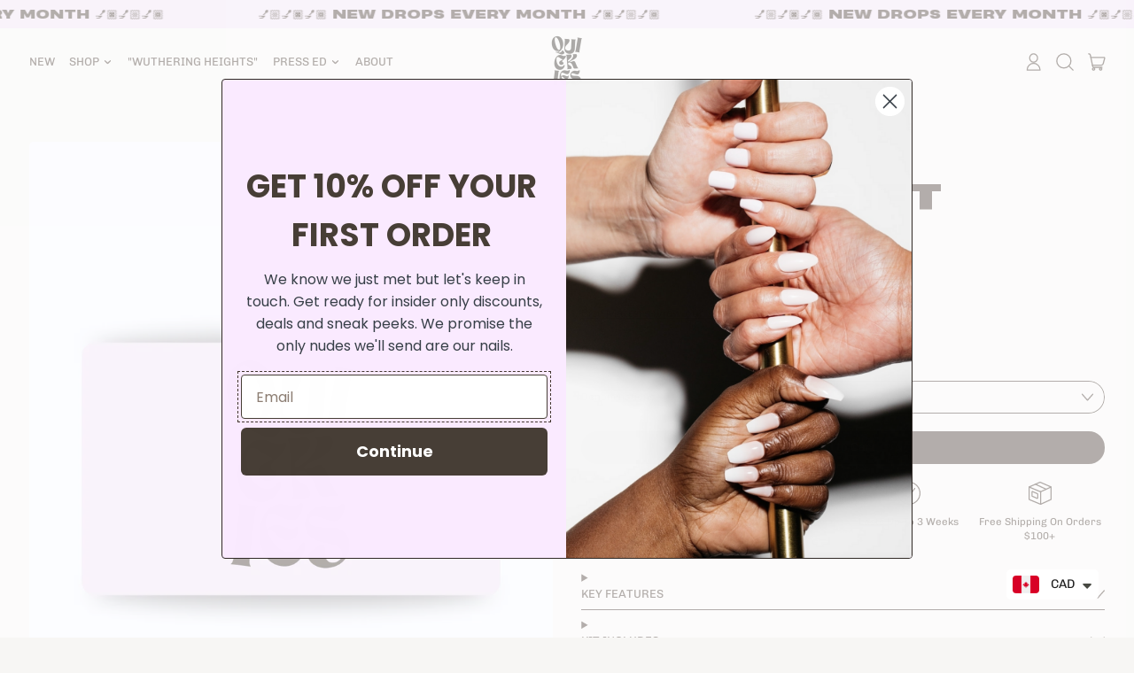

--- FILE ---
content_type: text/html; charset=utf-8
request_url: https://getquickies.com/products/digital-gift-card
body_size: 58580
content:
<!doctype html>
  <html class="no-js" lang="en">
    <head>
    <!-- Google Tag Manager -->
<script>(function(w,d,s,l,i){w[l]=w[l]||[];w[l].push({'gtm.start':
new Date().getTime(),event:'gtm.js'});var f=d.getElementsByTagName(s)[0],
j=d.createElement(s),dl=l!='dataLayer'?'&l='+l:'';j.async=true;j.src=
'https://www.googletagmanager.com/gtm.js?id='+i+dl;f.parentNode.insertBefore(j,f);
})(window,document,'script','dataLayer','GTM-WBN7K95');</script>
<!-- End Google Tag Manager -->
    <meta name="google-site-verification" content="kN3mqm38U5SjQDCzP0uTt5-waMlFMatHpWHEdOEBJOk" />
      <meta charset="utf-8">
      <meta http-equiv="X-UA-Compatible" content="IE=edge">
      <meta name="viewport" content="width=device-width,initial-scale=1">
      <meta name="theme-color" content="">
      <link rel="canonical" href="https://getquickies.com/products/digital-gift-card">
      <link rel="preconnect" href="https://fonts.shopifycdn.com" crossorigin>
      <link rel="preconnect" href="https://cdn.shopify.com" crossorigin>
      <link rel="preconnect" href="https://fonts.shopify.com" crossorigin>
      <link rel="preconnect" href="https://monorail-edge.shopifysvc.com"><link rel="icon" type="image/png" href="//getquickies.com/cdn/shop/files/QUICKIES_63.png?v=1713146302&width=32"><link rel="preconnect" href="https://fonts.shopifycdn.com" crossorigin><title>
        Digital Gift Card
 &ndash; Quickies | Press On Nails</title>
  
      


<meta property="og:site_name" content="Quickies | Press On Nails">
<meta property="og:url" content="https://getquickies.com/products/digital-gift-card">
<meta property="og:title" content="Digital Gift Card">
<meta property="og:type" content="product">
<meta property="og:description" content="Nail Obsessed? Shop Press On Nails from Quickies, with a huge variety of easy to apply nail kits under $30. Free shipping on orders over $150 within Canada."><meta property="og:image" content="http://getquickies.com/cdn/shop/files/Q_EcomImageTemp_15_df7b4024-8374-446e-8b3d-4476972d9c31.png?v=1767575736">
  <meta property="og:image:secure_url" content="https://getquickies.com/cdn/shop/files/Q_EcomImageTemp_15_df7b4024-8374-446e-8b3d-4476972d9c31.png?v=1767575736">
  <meta property="og:image:width" content="1080">
  <meta property="og:image:height" content="1350"><meta property="og:price:amount" content="25.00">
  <meta property="og:price:currency" content="CAD"><meta name="twitter:card" content="summary_large_image">
<meta name="twitter:title" content="Digital Gift Card">
<meta name="twitter:description" content="Nail Obsessed? Shop Press On Nails from Quickies, with a huge variety of easy to apply nail kits under $30. Free shipping on orders over $150 within Canada.">
<script>window.performance && window.performance.mark && window.performance.mark('shopify.content_for_header.start');</script><meta name="facebook-domain-verification" content="wcgtelw9mbswq0gjwub361fskvy2h7">
<meta id="shopify-digital-wallet" name="shopify-digital-wallet" content="/61582934233/digital_wallets/dialog">
<meta name="shopify-checkout-api-token" content="0a8330b41aad1d2995145455c1582a93">
<meta id="in-context-paypal-metadata" data-shop-id="61582934233" data-venmo-supported="false" data-environment="production" data-locale="en_US" data-paypal-v4="true" data-currency="CAD">
<link rel="alternate" type="application/json+oembed" href="https://getquickies.com/products/digital-gift-card.oembed">
<script async="async" src="/checkouts/internal/preloads.js?locale=en-CA"></script>
<link rel="preconnect" href="https://shop.app" crossorigin="anonymous">
<script async="async" src="https://shop.app/checkouts/internal/preloads.js?locale=en-CA&shop_id=61582934233" crossorigin="anonymous"></script>
<script id="apple-pay-shop-capabilities" type="application/json">{"shopId":61582934233,"countryCode":"CA","currencyCode":"CAD","merchantCapabilities":["supports3DS"],"merchantId":"gid:\/\/shopify\/Shop\/61582934233","merchantName":"Quickies | Press On Nails","requiredBillingContactFields":["postalAddress","email","phone"],"requiredShippingContactFields":["postalAddress","email","phone"],"shippingType":"shipping","supportedNetworks":["visa","masterCard","amex","interac","jcb"],"total":{"type":"pending","label":"Quickies | Press On Nails","amount":"1.00"},"shopifyPaymentsEnabled":true,"supportsSubscriptions":true}</script>
<script id="shopify-features" type="application/json">{"accessToken":"0a8330b41aad1d2995145455c1582a93","betas":["rich-media-storefront-analytics"],"domain":"getquickies.com","predictiveSearch":true,"shopId":61582934233,"locale":"en"}</script>
<script>var Shopify = Shopify || {};
Shopify.shop = "getquickies.myshopify.com";
Shopify.locale = "en";
Shopify.currency = {"active":"CAD","rate":"1.0"};
Shopify.country = "CA";
Shopify.theme = {"name":"Shapes - updated menu GT","id":136557101273,"schema_name":"Shapes","schema_version":"1.4.5","theme_store_id":1535,"role":"main"};
Shopify.theme.handle = "null";
Shopify.theme.style = {"id":null,"handle":null};
Shopify.cdnHost = "getquickies.com/cdn";
Shopify.routes = Shopify.routes || {};
Shopify.routes.root = "/";</script>
<script type="module">!function(o){(o.Shopify=o.Shopify||{}).modules=!0}(window);</script>
<script>!function(o){function n(){var o=[];function n(){o.push(Array.prototype.slice.apply(arguments))}return n.q=o,n}var t=o.Shopify=o.Shopify||{};t.loadFeatures=n(),t.autoloadFeatures=n()}(window);</script>
<script>
  window.ShopifyPay = window.ShopifyPay || {};
  window.ShopifyPay.apiHost = "shop.app\/pay";
  window.ShopifyPay.redirectState = null;
</script>
<script id="shop-js-analytics" type="application/json">{"pageType":"product"}</script>
<script defer="defer" async type="module" src="//getquickies.com/cdn/shopifycloud/shop-js/modules/v2/client.init-shop-cart-sync_BdyHc3Nr.en.esm.js"></script>
<script defer="defer" async type="module" src="//getquickies.com/cdn/shopifycloud/shop-js/modules/v2/chunk.common_Daul8nwZ.esm.js"></script>
<script type="module">
  await import("//getquickies.com/cdn/shopifycloud/shop-js/modules/v2/client.init-shop-cart-sync_BdyHc3Nr.en.esm.js");
await import("//getquickies.com/cdn/shopifycloud/shop-js/modules/v2/chunk.common_Daul8nwZ.esm.js");

  window.Shopify.SignInWithShop?.initShopCartSync?.({"fedCMEnabled":true,"windoidEnabled":true});

</script>
<script>
  window.Shopify = window.Shopify || {};
  if (!window.Shopify.featureAssets) window.Shopify.featureAssets = {};
  window.Shopify.featureAssets['shop-js'] = {"shop-cart-sync":["modules/v2/client.shop-cart-sync_QYOiDySF.en.esm.js","modules/v2/chunk.common_Daul8nwZ.esm.js"],"init-fed-cm":["modules/v2/client.init-fed-cm_DchLp9rc.en.esm.js","modules/v2/chunk.common_Daul8nwZ.esm.js"],"shop-button":["modules/v2/client.shop-button_OV7bAJc5.en.esm.js","modules/v2/chunk.common_Daul8nwZ.esm.js"],"init-windoid":["modules/v2/client.init-windoid_DwxFKQ8e.en.esm.js","modules/v2/chunk.common_Daul8nwZ.esm.js"],"shop-cash-offers":["modules/v2/client.shop-cash-offers_DWtL6Bq3.en.esm.js","modules/v2/chunk.common_Daul8nwZ.esm.js","modules/v2/chunk.modal_CQq8HTM6.esm.js"],"shop-toast-manager":["modules/v2/client.shop-toast-manager_CX9r1SjA.en.esm.js","modules/v2/chunk.common_Daul8nwZ.esm.js"],"init-shop-email-lookup-coordinator":["modules/v2/client.init-shop-email-lookup-coordinator_UhKnw74l.en.esm.js","modules/v2/chunk.common_Daul8nwZ.esm.js"],"pay-button":["modules/v2/client.pay-button_DzxNnLDY.en.esm.js","modules/v2/chunk.common_Daul8nwZ.esm.js"],"avatar":["modules/v2/client.avatar_BTnouDA3.en.esm.js"],"init-shop-cart-sync":["modules/v2/client.init-shop-cart-sync_BdyHc3Nr.en.esm.js","modules/v2/chunk.common_Daul8nwZ.esm.js"],"shop-login-button":["modules/v2/client.shop-login-button_D8B466_1.en.esm.js","modules/v2/chunk.common_Daul8nwZ.esm.js","modules/v2/chunk.modal_CQq8HTM6.esm.js"],"init-customer-accounts-sign-up":["modules/v2/client.init-customer-accounts-sign-up_C8fpPm4i.en.esm.js","modules/v2/client.shop-login-button_D8B466_1.en.esm.js","modules/v2/chunk.common_Daul8nwZ.esm.js","modules/v2/chunk.modal_CQq8HTM6.esm.js"],"init-shop-for-new-customer-accounts":["modules/v2/client.init-shop-for-new-customer-accounts_CVTO0Ztu.en.esm.js","modules/v2/client.shop-login-button_D8B466_1.en.esm.js","modules/v2/chunk.common_Daul8nwZ.esm.js","modules/v2/chunk.modal_CQq8HTM6.esm.js"],"init-customer-accounts":["modules/v2/client.init-customer-accounts_dRgKMfrE.en.esm.js","modules/v2/client.shop-login-button_D8B466_1.en.esm.js","modules/v2/chunk.common_Daul8nwZ.esm.js","modules/v2/chunk.modal_CQq8HTM6.esm.js"],"shop-follow-button":["modules/v2/client.shop-follow-button_CkZpjEct.en.esm.js","modules/v2/chunk.common_Daul8nwZ.esm.js","modules/v2/chunk.modal_CQq8HTM6.esm.js"],"lead-capture":["modules/v2/client.lead-capture_BntHBhfp.en.esm.js","modules/v2/chunk.common_Daul8nwZ.esm.js","modules/v2/chunk.modal_CQq8HTM6.esm.js"],"checkout-modal":["modules/v2/client.checkout-modal_CfxcYbTm.en.esm.js","modules/v2/chunk.common_Daul8nwZ.esm.js","modules/v2/chunk.modal_CQq8HTM6.esm.js"],"shop-login":["modules/v2/client.shop-login_Da4GZ2H6.en.esm.js","modules/v2/chunk.common_Daul8nwZ.esm.js","modules/v2/chunk.modal_CQq8HTM6.esm.js"],"payment-terms":["modules/v2/client.payment-terms_MV4M3zvL.en.esm.js","modules/v2/chunk.common_Daul8nwZ.esm.js","modules/v2/chunk.modal_CQq8HTM6.esm.js"]};
</script>
<script>(function() {
  var isLoaded = false;
  function asyncLoad() {
    if (isLoaded) return;
    isLoaded = true;
    var urls = ["https:\/\/loox.io\/widget\/V1bfDItrr3\/loox.1651283777338.js?shop=getquickies.myshopify.com","https:\/\/cdn.shopify.com\/s\/files\/1\/0449\/2568\/1820\/t\/4\/assets\/booster_currency.js?v=1624978055\u0026shop=getquickies.myshopify.com","https:\/\/static.shareasale.com\/json\/shopify\/deduplication.js?shop=getquickies.myshopify.com","https:\/\/static.shareasale.com\/json\/shopify\/shareasale-tracking.js?sasmid=136641\u0026ssmtid=19038\u0026shop=getquickies.myshopify.com","https:\/\/cdn.shopify.com\/s\/files\/1\/0449\/2568\/1820\/t\/4\/assets\/booster_currency.js?v=1624978055\u0026shop=getquickies.myshopify.com"];
    for (var i = 0; i < urls.length; i++) {
      var s = document.createElement('script');
      s.type = 'text/javascript';
      s.async = true;
      s.src = urls[i];
      var x = document.getElementsByTagName('script')[0];
      x.parentNode.insertBefore(s, x);
    }
  };
  if(window.attachEvent) {
    window.attachEvent('onload', asyncLoad);
  } else {
    window.addEventListener('load', asyncLoad, false);
  }
})();</script>
<script id="__st">var __st={"a":61582934233,"offset":-28800,"reqid":"08bedbf5-6439-418f-9d8f-a41af94c49da-1768979349","pageurl":"getquickies.com\/products\/digital-gift-card","u":"e7057f383e82","p":"product","rtyp":"product","rid":8050070356185};</script>
<script>window.ShopifyPaypalV4VisibilityTracking = true;</script>
<script id="captcha-bootstrap">!function(){'use strict';const t='contact',e='account',n='new_comment',o=[[t,t],['blogs',n],['comments',n],[t,'customer']],c=[[e,'customer_login'],[e,'guest_login'],[e,'recover_customer_password'],[e,'create_customer']],r=t=>t.map((([t,e])=>`form[action*='/${t}']:not([data-nocaptcha='true']) input[name='form_type'][value='${e}']`)).join(','),a=t=>()=>t?[...document.querySelectorAll(t)].map((t=>t.form)):[];function s(){const t=[...o],e=r(t);return a(e)}const i='password',u='form_key',d=['recaptcha-v3-token','g-recaptcha-response','h-captcha-response',i],f=()=>{try{return window.sessionStorage}catch{return}},m='__shopify_v',_=t=>t.elements[u];function p(t,e,n=!1){try{const o=window.sessionStorage,c=JSON.parse(o.getItem(e)),{data:r}=function(t){const{data:e,action:n}=t;return t[m]||n?{data:e,action:n}:{data:t,action:n}}(c);for(const[e,n]of Object.entries(r))t.elements[e]&&(t.elements[e].value=n);n&&o.removeItem(e)}catch(o){console.error('form repopulation failed',{error:o})}}const l='form_type',E='cptcha';function T(t){t.dataset[E]=!0}const w=window,h=w.document,L='Shopify',v='ce_forms',y='captcha';let A=!1;((t,e)=>{const n=(g='f06e6c50-85a8-45c8-87d0-21a2b65856fe',I='https://cdn.shopify.com/shopifycloud/storefront-forms-hcaptcha/ce_storefront_forms_captcha_hcaptcha.v1.5.2.iife.js',D={infoText:'Protected by hCaptcha',privacyText:'Privacy',termsText:'Terms'},(t,e,n)=>{const o=w[L][v],c=o.bindForm;if(c)return c(t,g,e,D).then(n);var r;o.q.push([[t,g,e,D],n]),r=I,A||(h.body.append(Object.assign(h.createElement('script'),{id:'captcha-provider',async:!0,src:r})),A=!0)});var g,I,D;w[L]=w[L]||{},w[L][v]=w[L][v]||{},w[L][v].q=[],w[L][y]=w[L][y]||{},w[L][y].protect=function(t,e){n(t,void 0,e),T(t)},Object.freeze(w[L][y]),function(t,e,n,w,h,L){const[v,y,A,g]=function(t,e,n){const i=e?o:[],u=t?c:[],d=[...i,...u],f=r(d),m=r(i),_=r(d.filter((([t,e])=>n.includes(e))));return[a(f),a(m),a(_),s()]}(w,h,L),I=t=>{const e=t.target;return e instanceof HTMLFormElement?e:e&&e.form},D=t=>v().includes(t);t.addEventListener('submit',(t=>{const e=I(t);if(!e)return;const n=D(e)&&!e.dataset.hcaptchaBound&&!e.dataset.recaptchaBound,o=_(e),c=g().includes(e)&&(!o||!o.value);(n||c)&&t.preventDefault(),c&&!n&&(function(t){try{if(!f())return;!function(t){const e=f();if(!e)return;const n=_(t);if(!n)return;const o=n.value;o&&e.removeItem(o)}(t);const e=Array.from(Array(32),(()=>Math.random().toString(36)[2])).join('');!function(t,e){_(t)||t.append(Object.assign(document.createElement('input'),{type:'hidden',name:u})),t.elements[u].value=e}(t,e),function(t,e){const n=f();if(!n)return;const o=[...t.querySelectorAll(`input[type='${i}']`)].map((({name:t})=>t)),c=[...d,...o],r={};for(const[a,s]of new FormData(t).entries())c.includes(a)||(r[a]=s);n.setItem(e,JSON.stringify({[m]:1,action:t.action,data:r}))}(t,e)}catch(e){console.error('failed to persist form',e)}}(e),e.submit())}));const S=(t,e)=>{t&&!t.dataset[E]&&(n(t,e.some((e=>e===t))),T(t))};for(const o of['focusin','change'])t.addEventListener(o,(t=>{const e=I(t);D(e)&&S(e,y())}));const B=e.get('form_key'),M=e.get(l),P=B&&M;t.addEventListener('DOMContentLoaded',(()=>{const t=y();if(P)for(const e of t)e.elements[l].value===M&&p(e,B);[...new Set([...A(),...v().filter((t=>'true'===t.dataset.shopifyCaptcha))])].forEach((e=>S(e,t)))}))}(h,new URLSearchParams(w.location.search),n,t,e,['guest_login'])})(!0,!0)}();</script>
<script integrity="sha256-4kQ18oKyAcykRKYeNunJcIwy7WH5gtpwJnB7kiuLZ1E=" data-source-attribution="shopify.loadfeatures" defer="defer" src="//getquickies.com/cdn/shopifycloud/storefront/assets/storefront/load_feature-a0a9edcb.js" crossorigin="anonymous"></script>
<script crossorigin="anonymous" defer="defer" src="//getquickies.com/cdn/shopifycloud/storefront/assets/shopify_pay/storefront-65b4c6d7.js?v=20250812"></script>
<script data-source-attribution="shopify.dynamic_checkout.dynamic.init">var Shopify=Shopify||{};Shopify.PaymentButton=Shopify.PaymentButton||{isStorefrontPortableWallets:!0,init:function(){window.Shopify.PaymentButton.init=function(){};var t=document.createElement("script");t.src="https://getquickies.com/cdn/shopifycloud/portable-wallets/latest/portable-wallets.en.js",t.type="module",document.head.appendChild(t)}};
</script>
<script data-source-attribution="shopify.dynamic_checkout.buyer_consent">
  function portableWalletsHideBuyerConsent(e){var t=document.getElementById("shopify-buyer-consent"),n=document.getElementById("shopify-subscription-policy-button");t&&n&&(t.classList.add("hidden"),t.setAttribute("aria-hidden","true"),n.removeEventListener("click",e))}function portableWalletsShowBuyerConsent(e){var t=document.getElementById("shopify-buyer-consent"),n=document.getElementById("shopify-subscription-policy-button");t&&n&&(t.classList.remove("hidden"),t.removeAttribute("aria-hidden"),n.addEventListener("click",e))}window.Shopify?.PaymentButton&&(window.Shopify.PaymentButton.hideBuyerConsent=portableWalletsHideBuyerConsent,window.Shopify.PaymentButton.showBuyerConsent=portableWalletsShowBuyerConsent);
</script>
<script data-source-attribution="shopify.dynamic_checkout.cart.bootstrap">document.addEventListener("DOMContentLoaded",(function(){function t(){return document.querySelector("shopify-accelerated-checkout-cart, shopify-accelerated-checkout")}if(t())Shopify.PaymentButton.init();else{new MutationObserver((function(e,n){t()&&(Shopify.PaymentButton.init(),n.disconnect())})).observe(document.body,{childList:!0,subtree:!0})}}));
</script>
<link id="shopify-accelerated-checkout-styles" rel="stylesheet" media="screen" href="https://getquickies.com/cdn/shopifycloud/portable-wallets/latest/accelerated-checkout-backwards-compat.css" crossorigin="anonymous">
<style id="shopify-accelerated-checkout-cart">
        #shopify-buyer-consent {
  margin-top: 1em;
  display: inline-block;
  width: 100%;
}

#shopify-buyer-consent.hidden {
  display: none;
}

#shopify-subscription-policy-button {
  background: none;
  border: none;
  padding: 0;
  text-decoration: underline;
  font-size: inherit;
  cursor: pointer;
}

#shopify-subscription-policy-button::before {
  box-shadow: none;
}

      </style>

<script>window.performance && window.performance.mark && window.performance.mark('shopify.content_for_header.end');</script>
  
      <script>
  window.THEMENAME = 'Shapes';
  window.THEMEVERSION = '1.0.1';

  document.documentElement.className = document.documentElement.className.replace('no-js', 'js');

  window.theme = {
    strings: {
      itemCountOne: "{{ count }} item",
      itemCountOther: "{{ count }} items",
      loading: "Loading",
      addToCart: "Add to Cart",
      preOrder: "Pre-order",
      soldOut: "Out Of Stock",
      unavailable: "Unavailable",
      regularPrice: "Regular price",
      salePrice: "Sale price",
      sale: "Sale",
      unitPrice: "Unit price",
      unitPriceSeparator: "per",
      cartEmpty: "Your cart is currently empty.",
      cartCookies: "Enable cookies to use the shopping cart",
      update: "Update Cart",
      quantity: "Quantity",
      discountedTotal: "Discounted total",
      regularTotal: "Regular total",
      priceColumn: "See Price column for discount details.",
      addedToCart: "Added to Cart!",
      cartError: "There was an error while updating your cart. Please try again.",
      cartAddError: "All {{ title }} are in your cart."
    },
    routes: {
      root_url: "\/",
      cart_url: "\/cart",
      cart_add_url: "\/cart\/add",
      cart_change_url: "\/cart\/change",
      cart_update_url: "\/cart\/update",
      cart_clear_url: "\/cart\/clear",
      predictive_search_url: '/search/suggest'
    },
    moneyFormat: "\u003cspan class=money\u003e${{amount}}\u003c\/span\u003e",
    moneyWithCurrencyFormat: "\u003cspan class=money\u003e${{amount}} CAD\u003c\/span\u003e",
    cartItemCount: 0,
    settings: {
      cart_type: "modal",
      open_modal_on_add_to_cart: true,
      parallax_intensity: 45
    },
    info: {
      name: 'Shapes',
    }
  };
</script>

  
      <script>document.documentElement.className = document.documentElement.className.replace('no-js', 'js');</script>
      <script src="//getquickies.com/cdn/shop/t/5/assets/utils.js?v=90445657178213470931695533836" defer></script>
      <script src="//getquickies.com/cdn/shop/t/5/assets/global.bundle.min.js?v=149296407624900313881695533836" type="module"></script>
      
        <script src="//getquickies.com/cdn/shop/t/5/assets/cart-items.js?v=171228637692183293801695533836" type="module"></script>
        <script src="//getquickies.com/cdn/shop/t/5/assets/cart-footer.js?v=19450439644493414491695533836" type="module"></script>
        
      
      
      <script src="//getquickies.com/cdn/shop/t/5/assets/alpine-extensions.js?v=95811398729610723851695533836" defer></script>
      <link rel="stylesheet" href="//getquickies.com/cdn/shop/t/5/assets/base.bundle.css?v=89165384411867485141768549724">
      <link rel="stylesheet" href="//getquickies.com/cdn/shop/t/5/assets/custom.css?v=140597712670443413581768900466">
      
      
      <style>
        :root {
          --max-site-width: 1820px;
        }
      </style>
      <style data-shopify>
        @font-face {
  font-family: Chivo;
  font-weight: 400;
  font-style: normal;
  font-display: swap;
  src: url("//getquickies.com/cdn/fonts/chivo/chivo_n4.059fadbbf52d9f02350103459eb216e4b24c4661.woff2") format("woff2"),
       url("//getquickies.com/cdn/fonts/chivo/chivo_n4.f2f8fca8b7ff9f510fa7f09ffe5448b3504bccf5.woff") format("woff");
}

        
        
@font-face {
  font-family: Chivo;
  font-weight: 700;
  font-style: normal;
  font-display: swap;
  src: url("//getquickies.com/cdn/fonts/chivo/chivo_n7.4d81c6f06c2ff78ed42169d6ec4aefa6d5cb0ff0.woff2") format("woff2"),
       url("//getquickies.com/cdn/fonts/chivo/chivo_n7.a0e879417e089c259360eefc0ac3a3c8ea4e2830.woff") format("woff");
}
@font-face {
  font-family: Chivo;
  font-weight: 400;
  font-style: italic;
  font-display: swap;
  src: url("//getquickies.com/cdn/fonts/chivo/chivo_i4.95e9c0ba514943a715970b2897b31bdfdc9132b8.woff2") format("woff2"),
       url("//getquickies.com/cdn/fonts/chivo/chivo_i4.31da6515f3970f86ac14321ace1609bd161f315f.woff") format("woff");
}
@font-face {
  font-family: Chivo;
  font-weight: 700;
  font-style: italic;
  font-display: swap;
  src: url("//getquickies.com/cdn/fonts/chivo/chivo_i7.0e5a75162c3ca7258edd3d59adf64e0fd118a226.woff2") format("woff2"),
       url("//getquickies.com/cdn/fonts/chivo/chivo_i7.f9fd944b04861b64efaebd9de502668b4b566567.woff") format("woff");
}
@font-face {
  font-family: Chivo;
  font-weight: 700;
  font-style: normal;
  font-display: swap;
  src: url("//getquickies.com/cdn/fonts/chivo/chivo_n7.4d81c6f06c2ff78ed42169d6ec4aefa6d5cb0ff0.woff2") format("woff2"),
       url("//getquickies.com/cdn/fonts/chivo/chivo_n7.a0e879417e089c259360eefc0ac3a3c8ea4e2830.woff") format("woff");
}
:root {
          --heading-font-stack: Helvetica, Arial, sans-serif;
          --heading-font-weight: 700;
          --heading-font-style: normal;
          --heading-letterspacing: 0.025em;
          --heading-capitalize: uppercase;
          --main-font-stack: Chivo, sans-serif;
          --main-font-weight: 400;
          --main-font-style: normal;
          --accent-font-stack: , ;
          --accent-font-weight: ;
          --accent-font-style: ;
        }
      </style>
<style>
  :root {
    --payment-button-height: 48px;
    --section-x-padding: 1.25rem;
    --grid-gap: 1.25rem;
    --icon-thickness: 1.3;
    --header-height: 60px;

    --transparent: transparent;
    --color-primary-text: 67, 54, 47;
    --color-primary-background: 247, 246, 244;
    --color-primary-accent: 241, 227, 245;

    --color-primary-card: 247, 246, 244;
    --color-primary-gradient: linear-gradient(135deg, rgba(255, 255, 255, 1) 10%, rgba(255, 255, 255, 1) 83%);--color-primary-text-overlay: 247, 246, 244;
--color-primary-card-text-overlay: 247, 246, 244;
--color-primary-accent-overlay: 67, 54, 47;
--color-secondary-text: 67, 54, 47;
    --color-secondary-background: 241, 227, 245;
    --color-secondary-accent: 247, 246, 244;
    --color-secondary-card: 241, 227, 245;
    --color-secondary-gradient: linear-gradient(135deg, rgba(187, 139, 241, 1) 11%, rgba(255, 255, 255, 1) 83%);--color-secondary-text-overlay: 241, 227, 245;
--color-secondary-card-text-overlay: 241, 227, 245;
--color-secondary-accent-overlay: 67, 54, 47;
--color-tertiary-text: 241, 227, 245;
    --color-tertiary-background: 67, 54, 47;
    --color-tertiary-accent: 241, 227, 245;
    --color-tertiary-card: 67, 54, 47;
    --color-tertiary-gradient: linear-gradient(310deg, rgba(255, 255, 255, 1) 15%, rgba(255, 255, 255, 1) 84%);--color-tertiary-text-overlay: 67, 54, 47;
--color-tertiary-card-text-overlay: 67, 54, 47;
--color-tertiary-accent-overlay: 67, 54, 47;
--color-quaternary-text: 247, 246, 244;
    --color-quaternary-background: 67, 54, 47;
    --color-quaternary-accent: 255, 255, 255;
    --color-quaternary-card: 247, 246, 244;
    --color-quaternary-gradient: linear-gradient(89deg, rgba(201, 169, 227, 1) 7%, rgba(148, 88, 255, 1) 94%);--color-quaternary-text-overlay: 67, 54, 47;
--color-quaternary-card-text-overlay: 67, 54, 47;
--color-quaternary-accent-overlay: 67, 54, 47;
--color-border: 48, 41, 37;
    --section-border-thickness: 0px;
    --drop-down-offset: 2px;
    --shape-divider-offset: 2px;

  
    --button-border-radius: 9999px;
    --textarea-border-radius: 1rem;
    --button-border-width: 0;
    --input-border-width: 1px;
    --button-shadow-border-width: 0;
    --button-text-transform: none;
    --button-drop-shadow-size:  00px;
    --button-drop-shadow-top-size: 0px;
    --button-drop-shadow-left-size: 0px;
    --button-hover-top-size: -0.25rem;
    --button-hover-left-size: var(--button-drop-shadow-left-size);
    --button-shadow-display: none;
    --sticker-border-radius: 0;  
    --sticker-border-width: 2px;
    --sticker-shadow-border-width: 0;
    --sticker-text-transform: uppercase; 
    --sticker-drop-shadow-top-size: 0px;
    --sticker-drop-shadow-left-size: 0px;
    --card-border-radius: 0;
    --card-drop-shadow-size: 0px;
    --card-drop-shadow-top-size: 0px;
    --card-drop-shadow-left-size: 0px;
    --card-border-width: 1px;
    --card-shadow-border-width: var(--card-border-width);
    --media-border-radius: 0.375rem;
    --media-drop-shadow-size: 0px;
    --media-drop-shadow-top-size: 0px;
    --media-drop-shadow-left-size: 0px;
    --media-drop-shadow-size-half: 0.0px;
    --media-drop-shadow-top-size-half: 0.0px;
    --media-drop-shadow-left-size-half: 0.0px;
    --media-border-width: 0;
    --media-shadow-border-width: var(--media-border-width);
    --heading-shadow-spread: 6px;
    --heading-stroke-thickness: 0px;
    --product-tiles-text-transform: none;
    --select-svg: url("data:image/svg+xml,%3Csvg width='48' height='48' viewBox='0 0 48 48' fill='none' xmlns='http://www.w3.org/2000/svg'%3E%3Cpath d='M2 12L23.2826 36.0527C23.3724 36.1542 23.4826 36.2354 23.6062 36.291C23.7297 36.3467 23.8636 36.3755 23.999 36.3755C24.1345 36.3755 24.2684 36.3467 24.3919 36.291C24.5154 36.2354 24.6257 36.1542 24.7155 36.0527L46 12' stroke='currentColor' stroke-width='1.3' stroke-linecap='round' stroke-linejoin='round' vector-effect='non-scaling-stroke'/%3E%3C/svg%3E%0A");
  }



  [data-color-scheme="primary"] {
    --color-scheme-text: var(--color-primary-text);
    --color-scheme-background: var(--color-primary-background);
    --color-scheme-accent: var(--color-primary-accent);
    --color-scheme-card: var(--color-primary-card);
    --color-scheme-gradient: var(--color-primary-gradient);
    --color-scheme-text-overlay: var(--color-primary-text-overlay);
    --color-scheme-card-text-overlay: var(--color-primary-card-text-overlay);
    --color-scheme-accent-overlay: var(--color-primary-accent-overlay);
    --color-scheme-secondary-background: var(--color-primary-background);
    --select-svg: url("data:image/svg+xml,%3Csvg width='48' height='48' viewBox='0 0 48 48' fill='none' xmlns='http://www.w3.org/2000/svg'%3E%3Cpath d='M2 12L23.2826 36.0527C23.3724 36.1542 23.4826 36.2354 23.6062 36.291C23.7297 36.3467 23.8636 36.3755 23.999 36.3755C24.1345 36.3755 24.2684 36.3467 24.3919 36.291C24.5154 36.2354 24.6257 36.1542 24.7155 36.0527L46 12' stroke='%2343362f' stroke-width='1.3' stroke-linecap='round' stroke-linejoin='round' vector-effect='non-scaling-stroke'/%3E%3C/svg%3E%0A");
  }


  [data-color-scheme="secondary"] {
    --color-scheme-text: var(--color-secondary-text);
    --color-scheme-background: var(--color-secondary-background);
    --color-scheme-gradient: var(--color-secondary-gradient);
    --color-scheme-accent: var(--color-secondary-accent);
    --color-scheme-card: var(--color-secondary-card);
    --color-scheme-text-overlay: var(--color-secondary-text-overlay);
    --color-scheme-card-text-overlay: var(--color-secondary-card-text-overlay);
    --color-scheme-accent-overlay: var(--color-secondary-accent-overlay);
    --color-scheme-secondary-background: var(--color-secondary-background);
    --select-svg: url("data:image/svg+xml,%3Csvg width='48' height='48' viewBox='0 0 48 48' fill='none' xmlns='http://www.w3.org/2000/svg'%3E%3Cpath d='M2 12L23.2826 36.0527C23.3724 36.1542 23.4826 36.2354 23.6062 36.291C23.7297 36.3467 23.8636 36.3755 23.999 36.3755C24.1345 36.3755 24.2684 36.3467 24.3919 36.291C24.5154 36.2354 24.6257 36.1542 24.7155 36.0527L46 12' stroke='%2343362f' stroke-width='1.3' stroke-linecap='round' stroke-linejoin='round' vector-effect='non-scaling-stroke'/%3E%3C/svg%3E%0A");
  }


  [data-color-scheme="tertiary"] {
    --color-scheme-text: var(--color-tertiary-text);
    --color-scheme-background: var(--color-tertiary-background);
    --color-scheme-accent: var(--color-tertiary-accent);
    --color-scheme-card: var(--color-tertiary-card);
    --color-scheme-gradient: var(--color-tertiary-gradient);
    --color-scheme-text-overlay: var(--color-tertiary-text-overlay);
    --color-scheme-card-text-overlay: var(--color-tertiary-card-text-overlay);
    --color-scheme-accent-overlay: var(--color-tertiary-accent-overlay);
    --color-scheme-secondary-background: var(--color-tertiary-background);
    --select-svg: url("data:image/svg+xml,%3Csvg width='48' height='48' viewBox='0 0 48 48' fill='none' xmlns='http://www.w3.org/2000/svg'%3E%3Cpath d='M2 12L23.2826 36.0527C23.3724 36.1542 23.4826 36.2354 23.6062 36.291C23.7297 36.3467 23.8636 36.3755 23.999 36.3755C24.1345 36.3755 24.2684 36.3467 24.3919 36.291C24.5154 36.2354 24.6257 36.1542 24.7155 36.0527L46 12' stroke='%23f1e3f5' stroke-width='1.3' stroke-linecap='round' stroke-linejoin='round' vector-effect='non-scaling-stroke'/%3E%3C/svg%3E%0A");
  }

  [data-color-scheme="quaternary"] {
    --color-scheme-text: var(--color-quaternary-text);
    --color-scheme-background: var(--color-quaternary-background);
    --color-scheme-accent: var(--color-quaternary-accent);
    --color-scheme-card: var(--color-quaternary-card);
    --color-scheme-gradient: var(--color-quaternary-gradient);
    --color-scheme-text-overlay: var(--color-quaternary-text-overlay);
    --color-scheme-card-text-overlay: var(--color-quaternary-card-text-overlay);
    --color-scheme-accent-overlay: var(--color-quaternary-accent-overlay);
    --color-scheme-secondary-background: var(--color-quaternary-background);
    --select-svg: url("data:image/svg+xml,%3Csvg width='48' height='48' viewBox='0 0 48 48' fill='none' xmlns='http://www.w3.org/2000/svg'%3E%3Cpath d='M2 12L23.2826 36.0527C23.3724 36.1542 23.4826 36.2354 23.6062 36.291C23.7297 36.3467 23.8636 36.3755 23.999 36.3755C24.1345 36.3755 24.2684 36.3467 24.3919 36.291C24.5154 36.2354 24.6257 36.1542 24.7155 36.0527L46 12' stroke='%23f7f6f4' stroke-width='1.3' stroke-linecap='round' stroke-linejoin='round' vector-effect='non-scaling-stroke'/%3E%3C/svg%3E%0A");
  }

  [data-color-scheme="white"] {
    --color-scheme-text: 255,255,255;
    --color-scheme-accent: 255,255,255;
    --color-scheme-background: 0,0,0;
    --color-scheme-card: 0,0,0;
    --color-scheme-text-overlay: 0,0,0;
    --color-scheme-accent-overlay: 0,0,0;
    --color-border: 255,255,255;
  }
  
  [data-color-scheme="black"] {
    --color-scheme-text: 0,0,0;
    --color-scheme-accent: 0,0,0;
    --color-scheme-background: 255,255,255;
    --color-scheme-card: 255,255,255;
    --color-scheme-text-overlay: 255,255,255;
    --color-scheme-accent-overlay: 255,255,255;
    --color-border: 0,0,0;
  }


  
  [data-color-scheme="primary"] .card {
    --color-scheme-secondary-background: var(--color-primary-card);
  }

  [data-color-scheme="secondary"] .card {
    --color-scheme-secondary-background: var(--color-secondary-card);
  }

  [data-color-scheme="tertiary"] .card {
    --color-scheme-secondary-background: var(--color-tertiary-card);
  }

  [data-color-scheme="quaternary"] .card {
    --color-scheme-secondary-background: var(--color-quaternary-card);
  }
  
[data-color-scheme] {
    --color-heading-shadow: var(--color-scheme-text);
    --color-heading-stroke: var(--color-scheme-text);
    --color-button-background: var(--color-scheme-text);
    --color-button-text: var(--color-scheme-background);
    --color-button-border: var(--color-scheme-text);
    --color-button-shadow: var(--color-scheme-text);
    --color-card-border: var(--color-scheme-text);
    --color-card-shadow: var(--color-scheme-accent);
    --color-sticker-border: var(--color-scheme-text);
    --color-sticker-shadow: var(--color-scheme-text);
    --color-media-border: var(--color-scheme-text);
    --color-media-shadow: var(--color-scheme-gradient);
    --color-media-shadow-fill: rgb(var(--color-scheme-gradient));
    --color-sticker-shadow: var(--color-scheme-text);
    --color-sticker-shadow-fill: rgb(var(--color-scheme-text));--heading-color: var(--color-scheme-text);
    --heading-text-shadow:}

  [data-color-scheme] .card {
    --color-scheme-text-overlay: var(--color-scheme-card-text-overlay);
  }
  
  [data-color-scheme] .card {
    --color-button-text: var(--color-scheme-card-text-overlay);
  }


  /*
  Typography and spacing sizes
  */:root {
    --base-font-size: 81.25%;
    --base-line-height: 1.4;
    --line-height-heading: 1.1;
    --font-size-ratio-xs: 0.7491535;
    --font-size-ratio-sm: 0.8908985;
    --font-size-ratio-base: 1;
    --font-size-ratio-lg: 1.33484;
    --font-size-ratio-xl: 1.498307;
    --font-size-ratio-2xl: 1.681793;
    --font-size-ratio-3xl: 2;
    --font-size-ratio-4xl: 2.66968;
    --font-size-ratio-5xl: 2.996614;
    --font-size-ratio-6xl: 3.563594;
    --font-size-ratio-7xl: 4;
    --font-size-ratio-8xl: 4.519842;
    --font-size-ratio-9xl: 4.996614;
    --font-size-xs: calc(var(--font-size-ratio-xs) * 1rem);
    --font-size-sm: calc(var(--font-size-ratio-sm) * 1rem);
    --font-size-base: calc(var(--font-size-ratio-base) * 1rem);
    --font-size-lg: calc(var(--font-size-ratio-lg) * 1rem);
    --font-size-xl: calc(var(--font-size-ratio-xl) * 1rem);
    --font-size-2xl: calc(var(--font-size-ratio-2xl) * 1rem);
    --font-size-3xl: calc(var(--font-size-ratio-3xl) * 1rem);
    --font-size-4xl: calc(var(--font-size-ratio-4xl) * 1rem);
    --font-size-5xl: calc(var(--font-size-ratio-5xl) * 1rem);
    --font-size-6xl: calc(var(--font-size-ratio-6xl) * 1rem);
    --font-size-7xl: calc(var(--font-size-ratio-7xl) * 1rem);
    --font-size-8xl: calc(var(--font-size-ratio-8xl) * 1rem);
    --font-size-9xl: calc(var(--font-size-ratio-9xl) * 1rem);

    --base-heading-size: var(--font-size-2xl);
    --template-heading-size: var(--font-size-2xl);
    --secondary-heading-size: var(--font-size-2xl);
    --section-vertical-spacing: 2rem;
  }
  @media (min-width: 990px) {
    :root {
      --base-heading-size: var(--font-size-4xl);
      --template-heading-size: var(--font-size-5xl);
      --secondary-heading-size: var(--font-size-2xl);
      --section-vertical-spacing: 4rem;
      --section-x-padding: 2.5rem;
      --grid-gap: 2.5rem;
    }
  }


  .heading-effects {
    color: rgb(var(--heading-color));
    text-shadow: var(--heading-text-shadow);
    -webkit-text-stroke: var(--heading-stroke-thickness) rgb(var(--color-heading-stroke));
    text-stroke: var(--heading-stroke-thickness) rgb(var(--color-heading-stroke));
  }
  
  .heading-base {
    font-size: var(--base-heading-size);
    
    color: rgb(var(--heading-color));
    text-shadow: var(--heading-text-shadow);
    -webkit-text-stroke: var(--heading-stroke-thickness) rgb(var(--color-heading-stroke));
    text-stroke: var(--heading-stroke-thickness) rgb(var(--color-heading-stroke));
  
  }

  .heading-template {
    font-size: var(--template-heading-size);
    
    color: rgb(var(--heading-color));
    text-shadow: var(--heading-text-shadow);
    -webkit-text-stroke: var(--heading-stroke-thickness) rgb(var(--color-heading-stroke));
    text-stroke: var(--heading-stroke-thickness) rgb(var(--color-heading-stroke));
    
  }

  .heading-secondary {
    font-size: var(--secondary-heading-size);
    
    color: rgb(var(--heading-color));
    text-shadow: var(--heading-text-shadow);
    -webkit-text-stroke: var(--heading-stroke-thickness) rgb(var(--color-heading-stroke));
    text-stroke: var(--heading-stroke-thickness) rgb(var(--color-heading-stroke));
    
  }

 
  /*
  Cards
  */
  .card-container::after {-webkit-mask-position: right top;
      mask-position: right top;}

  /*
  Media
  */
  .media-style-container::after,
  .media-shape-drop-shadow {}


  /*
  Custom cursor
  */</style>

  
      
      <style id="generated-critical-css">
.max-w-site{max-width:var(--max-site-width)}
</style>
      
      <style id="manual-critical-css">
        [x-cloak] {
          display: none;
        }
        [data-parallax-container] {
          will-change: opacity;
          opacity: 0;
          transition: opacity 0.2s cubic-bezier(0.215, 0.61, 0.355, 1);
        }
        .no-js [data-parallax-container],
        [data-parallax-container].animated {
          opacity: 1;
        }

        @media (prefers-reduced-motion) {
          [data-parallax-container] {
            opacity: 1;
          }
        }
      </style>
  
      
      
        <link rel="preload" as="font" href="//getquickies.com/cdn/fonts/chivo/chivo_n4.059fadbbf52d9f02350103459eb216e4b24c4661.woff2" type="font/woff2" crossorigin>
      
      <script>
        window.onYouTubeIframeAPIReady = () => {
          document.body.dispatchEvent(new CustomEvent('youtubeiframeapiready'));
        };
      </script>
    
	<script>var loox_global_hash = '1768955569509';</script><script>var visitor_level_referral = {"active":true,"rtl":false,"position":"right","button_text":"Get $5","button_bg_color":"F4E5F8","button_text_color":"302925","display_on_home_page":true,"display_on_product_page":true,"display_on_cart_page":true,"display_on_other_pages":true,"hide_on_mobile":false,"sidebar_visible":true,"orientation":"default","border_radius":{"key":"extraRounded","value":"16px","label":"Extra Rounded"}};
</script><style>.loox-reviews-default { max-width: 1200px; margin: 0 auto; }.loox-rating .loox-icon { color:#43362F; }
:root { --lxs-rating-icon-color: #43362F; }</style><svg xmlns="http://www.w3.org/2000/svg" style="display: none" id="loox-rating-icon-svg-store">
	<defs>
		<clipPath id="looxicons-rating-icon-fill_star-pointy-fill__a">
			<path d="M0 0h24v24H0z" />
		</clipPath>

		<clipPath id="looxicons-rating-icon-line_star-pointy-line__a">
			<path d="M0 0h24v24H0z" />
		</clipPath>
	</defs>
	<symbol id="looxicons-rating-icon-fill" viewBox="0 0 24 24" fill="currentcolor">
		<g clip-path="url(#star-pointy-fill__a)">
			<path
				d="m12 19.261-7.416 4.151 1.656-8.335L0 9.306l8.44-1.002L12 .588l3.56 7.717L24 9.306l-6.24 5.77 1.656 8.336L12 19.262Z"
			/>
		</g>
	</symbol>
	<symbol id="looxicons-rating-icon-line" viewBox="0 0 24 24" fill="currentcolor">
		<g clip-path="url(#star-pointy-line__a)">
			<path
				d="m12 19.261-7.416 4.151 1.656-8.335L0 9.306l8.44-1.002L12 .588l3.56 7.717L24 9.306l-6.24 5.77 1.656 8.336L12 19.262Zm0-2.41 4.465 2.5-.997-5.019 3.756-3.475-5.081-.602L12 5.608l-2.143 4.648-5.081.601 3.756 3.475-.997 5.019L12 16.85Z"
			/>
		</g>
	</symbol>
	<defs>
		<style>
			.lx-icon-fill {
				--lx-fill-width: calc(100% - var(--lx-rating-percent, 0%));
				clip-path: inset(0 var(--lx-fill-width, 0) 0 0);
			}
			.lx-icon-line {
				clip-path: inset(0 0 0 var(--lx-rating-percent, 0%));
			}
			[data-lx-fill='empty'] {
				--lx-rating-percent: 0%;
			}
			[data-lx-fill='half'] {
				--lx-rating-percent: 50%;
			}
			[data-lx-fill='full'] {
				--lx-rating-percent: 100%;
			}
		</style>

		<g id="looxicons-rating-icon">
			<use href="#looxicons-rating-icon-line" class="lx-icon-line"></use>
			<use href="#looxicons-rating-icon-fill" class="lx-icon-fill"></use>
		</g>
	</defs>
</svg>

<style type='text/css'>
  .baCountry{width:30px;height:20px;display:inline-block;vertical-align:middle;margin-right:6px;background-size:30px!important;border-radius:4px;background-repeat:no-repeat}
  .baCountry-traditional .baCountry{background-image:url(https://cdn.shopify.com/s/files/1/0194/1736/6592/t/1/assets/ba-flags.png?=14261939516959647149);height:19px!important}
  .baCountry-modern .baCountry{background-image:url(https://cdn.shopify.com/s/files/1/0194/1736/6592/t/1/assets/ba-flags.png?=14261939516959647149)}
  .baCountry-NO-FLAG{background-position:0 0}.baCountry-AD{background-position:0 -20px}.baCountry-AED{background-position:0 -40px}.baCountry-AFN{background-position:0 -60px}.baCountry-AG{background-position:0 -80px}.baCountry-AI{background-position:0 -100px}.baCountry-ALL{background-position:0 -120px}.baCountry-AMD{background-position:0 -140px}.baCountry-AOA{background-position:0 -160px}.baCountry-ARS{background-position:0 -180px}.baCountry-AS{background-position:0 -200px}.baCountry-AT{background-position:0 -220px}.baCountry-AUD{background-position:0 -240px}.baCountry-AWG{background-position:0 -260px}.baCountry-AZN{background-position:0 -280px}.baCountry-BAM{background-position:0 -300px}.baCountry-BBD{background-position:0 -320px}.baCountry-BDT{background-position:0 -340px}.baCountry-BE{background-position:0 -360px}.baCountry-BF{background-position:0 -380px}.baCountry-BGN{background-position:0 -400px}.baCountry-BHD{background-position:0 -420px}.baCountry-BIF{background-position:0 -440px}.baCountry-BJ{background-position:0 -460px}.baCountry-BMD{background-position:0 -480px}.baCountry-BND{background-position:0 -500px}.baCountry-BOB{background-position:0 -520px}.baCountry-BRL{background-position:0 -540px}.baCountry-BSD{background-position:0 -560px}.baCountry-BTN{background-position:0 -580px}.baCountry-BWP{background-position:0 -600px}.baCountry-BYN{background-position:0 -620px}.baCountry-BZD{background-position:0 -640px}.baCountry-CAD{background-position:0 -660px}.baCountry-CC{background-position:0 -680px}.baCountry-CDF{background-position:0 -700px}.baCountry-CG{background-position:0 -720px}.baCountry-CHF{background-position:0 -740px}.baCountry-CI{background-position:0 -760px}.baCountry-CK{background-position:0 -780px}.baCountry-CLP{background-position:0 -800px}.baCountry-CM{background-position:0 -820px}.baCountry-CNY{background-position:0 -840px}.baCountry-COP{background-position:0 -860px}.baCountry-CRC{background-position:0 -880px}.baCountry-CU{background-position:0 -900px}.baCountry-CX{background-position:0 -920px}.baCountry-CY{background-position:0 -940px}.baCountry-CZK{background-position:0 -960px}.baCountry-DE{background-position:0 -980px}.baCountry-DJF{background-position:0 -1000px}.baCountry-DKK{background-position:0 -1020px}.baCountry-DM{background-position:0 -1040px}.baCountry-DOP{background-position:0 -1060px}.baCountry-DZD{background-position:0 -1080px}.baCountry-EC{background-position:0 -1100px}.baCountry-EE{background-position:0 -1120px}.baCountry-EGP{background-position:0 -1140px}.baCountry-ER{background-position:0 -1160px}.baCountry-ES{background-position:0 -1180px}.baCountry-ETB{background-position:0 -1200px}.baCountry-EUR{background-position:0 -1220px}.baCountry-FI{background-position:0 -1240px}.baCountry-FJD{background-position:0 -1260px}.baCountry-FKP{background-position:0 -1280px}.baCountry-FO{background-position:0 -1300px}.baCountry-FR{background-position:0 -1320px}.baCountry-GA{background-position:0 -1340px}.baCountry-GBP{background-position:0 -1360px}.baCountry-GD{background-position:0 -1380px}.baCountry-GEL{background-position:0 -1400px}.baCountry-GHS{background-position:0 -1420px}.baCountry-GIP{background-position:0 -1440px}.baCountry-GL{background-position:0 -1460px}.baCountry-GMD{background-position:0 -1480px}.baCountry-GNF{background-position:0 -1500px}.baCountry-GQ{background-position:0 -1520px}.baCountry-GR{background-position:0 -1540px}.baCountry-GTQ{background-position:0 -1560px}.baCountry-GU{background-position:0 -1580px}.baCountry-GW{background-position:0 -1600px}.baCountry-HKD{background-position:0 -1620px}.baCountry-HNL{background-position:0 -1640px}.baCountry-HRK{background-position:0 -1660px}.baCountry-HTG{background-position:0 -1680px}.baCountry-HUF{background-position:0 -1700px}.baCountry-IDR{background-position:0 -1720px}.baCountry-IE{background-position:0 -1740px}.baCountry-ILS{background-position:0 -1760px}.baCountry-INR{background-position:0 -1780px}.baCountry-IO{background-position:0 -1800px}.baCountry-IQD{background-position:0 -1820px}.baCountry-IRR{background-position:0 -1840px}.baCountry-ISK{background-position:0 -1860px}.baCountry-IT{background-position:0 -1880px}.baCountry-JMD{background-position:0 -1900px}.baCountry-JOD{background-position:0 -1920px}.baCountry-JPY{background-position:0 -1940px}.baCountry-KES{background-position:0 -1960px}.baCountry-KGS{background-position:0 -1980px}.baCountry-KHR{background-position:0 -2000px}.baCountry-KI{background-position:0 -2020px}.baCountry-KMF{background-position:0 -2040px}.baCountry-KN{background-position:0 -2060px}.baCountry-KP{background-position:0 -2080px}.baCountry-KRW{background-position:0 -2100px}.baCountry-KWD{background-position:0 -2120px}.baCountry-KYD{background-position:0 -2140px}.baCountry-KZT{background-position:0 -2160px}.baCountry-LBP{background-position:0 -2180px}.baCountry-LI{background-position:0 -2200px}.baCountry-LKR{background-position:0 -2220px}.baCountry-LRD{background-position:0 -2240px}.baCountry-LSL{background-position:0 -2260px}.baCountry-LT{background-position:0 -2280px}.baCountry-LU{background-position:0 -2300px}.baCountry-LV{background-position:0 -2320px}.baCountry-LYD{background-position:0 -2340px}.baCountry-MAD{background-position:0 -2360px}.baCountry-MC{background-position:0 -2380px}.baCountry-MDL{background-position:0 -2400px}.baCountry-ME{background-position:0 -2420px}.baCountry-MGA{background-position:0 -2440px}.baCountry-MKD{background-position:0 -2460px}.baCountry-ML{background-position:0 -2480px}.baCountry-MMK{background-position:0 -2500px}.baCountry-MN{background-position:0 -2520px}.baCountry-MOP{background-position:0 -2540px}.baCountry-MQ{background-position:0 -2560px}.baCountry-MR{background-position:0 -2580px}.baCountry-MS{background-position:0 -2600px}.baCountry-MT{background-position:0 -2620px}.baCountry-MUR{background-position:0 -2640px}.baCountry-MVR{background-position:0 -2660px}.baCountry-MWK{background-position:0 -2680px}.baCountry-MXN{background-position:0 -2700px}.baCountry-MYR{background-position:0 -2720px}.baCountry-MZN{background-position:0 -2740px}.baCountry-NAD{background-position:0 -2760px}.baCountry-NE{background-position:0 -2780px}.baCountry-NF{background-position:0 -2800px}.baCountry-NG{background-position:0 -2820px}.baCountry-NIO{background-position:0 -2840px}.baCountry-NL{background-position:0 -2860px}.baCountry-NOK{background-position:0 -2880px}.baCountry-NPR{background-position:0 -2900px}.baCountry-NR{background-position:0 -2920px}.baCountry-NU{background-position:0 -2940px}.baCountry-NZD{background-position:0 -2960px}.baCountry-OMR{background-position:0 -2980px}.baCountry-PAB{background-position:0 -3000px}.baCountry-PEN{background-position:0 -3020px}.baCountry-PGK{background-position:0 -3040px}.baCountry-PHP{background-position:0 -3060px}.baCountry-PKR{background-position:0 -3080px}.baCountry-PLN{background-position:0 -3100px}.baCountry-PR{background-position:0 -3120px}.baCountry-PS{background-position:0 -3140px}.baCountry-PT{background-position:0 -3160px}.baCountry-PW{background-position:0 -3180px}.baCountry-QAR{background-position:0 -3200px}.baCountry-RON{background-position:0 -3220px}.baCountry-RSD{background-position:0 -3240px}.baCountry-RUB{background-position:0 -3260px}.baCountry-RWF{background-position:0 -3280px}.baCountry-SAR{background-position:0 -3300px}.baCountry-SBD{background-position:0 -3320px}.baCountry-SCR{background-position:0 -3340px}.baCountry-SDG{background-position:0 -3360px}.baCountry-SEK{background-position:0 -3380px}.baCountry-SGD{background-position:0 -3400px}.baCountry-SI{background-position:0 -3420px}.baCountry-SK{background-position:0 -3440px}.baCountry-SLL{background-position:0 -3460px}.baCountry-SM{background-position:0 -3480px}.baCountry-SN{background-position:0 -3500px}.baCountry-SO{background-position:0 -3520px}.baCountry-SRD{background-position:0 -3540px}.baCountry-SSP{background-position:0 -3560px}.baCountry-STD{background-position:0 -3580px}.baCountry-SV{background-position:0 -3600px}.baCountry-SYP{background-position:0 -3620px}.baCountry-SZL{background-position:0 -3640px}.baCountry-TC{background-position:0 -3660px}.baCountry-TD{background-position:0 -3680px}.baCountry-TG{background-position:0 -3700px}.baCountry-THB{background-position:0 -3720px}.baCountry-TJS{background-position:0 -3740px}.baCountry-TK{background-position:0 -3760px}.baCountry-TMT{background-position:0 -3780px}.baCountry-TND{background-position:0 -3800px}.baCountry-TOP{background-position:0 -3820px}.baCountry-TRY{background-position:0 -3840px}.baCountry-TTD{background-position:0 -3860px}.baCountry-TWD{background-position:0 -3880px}.baCountry-TZS{background-position:0 -3900px}.baCountry-UAH{background-position:0 -3920px}.baCountry-UGX{background-position:0 -3940px}.baCountry-USD{background-position:0 -3960px}.baCountry-UYU{background-position:0 -3980px}.baCountry-UZS{background-position:0 -4000px}.baCountry-VEF{background-position:0 -4020px}.baCountry-VG{background-position:0 -4040px}.baCountry-VI{background-position:0 -4060px}.baCountry-VND{background-position:0 -4080px}.baCountry-VUV{background-position:0 -4100px}.baCountry-WST{background-position:0 -4120px}.baCountry-XAF{background-position:0 -4140px}.baCountry-XPF{background-position:0 -4160px}.baCountry-YER{background-position:0 -4180px}.baCountry-ZAR{background-position:0 -4200px}.baCountry-ZM{background-position:0 -4220px}.baCountry-ZW{background-position:0 -4240px}
  .bacurr-checkoutNotice{margin: 3px 10px 0 10px;left: 0;right: 0;text-align: center;}
  @media (min-width:750px) {.bacurr-checkoutNotice{position: absolute;}}
</style>

<script>
    window.baCurr = window.baCurr || {};
    window.baCurr.config = {}; window.baCurr.rePeat = function () {};
    Object.assign(window.baCurr.config, {
      "enabled":true,
      "manual_placement":"",
      "night_time":false,
      "round_by_default":true,
      "display_position":"bottom_right",
      "display_position_type":"floating",
      "custom_code":{"css":""},
      "flag_type":"countryandmoney",
      "flag_design":"modern",
      "round_style":"none",
      "round_dec":"0.00",
      "chosen_cur":[{"CAD":"Canadian Dollar (CAD)"},{"USD":"US Dollar (USD)"},{"GBP":"British Pound (GBP)"},{"AUD":"Australian Dollar (AUD)"}],
      "desktop_visible":true,
      "mob_visible":true,
      "money_mouse_show":false,
      "textColor":"#1e1e1e",
      "flag_theme":"default",
      "selector_hover_hex":"#ffffff",
      "lightning":true,
      "mob_manual_placement":"",
      "mob_placement":"bottom_right",
      "mob_placement_type":"floating",
      "moneyWithCurrencyFormat":false,
      "ui_style":"default",
      "user_curr":"",
      "auto_loc":true,
      "auto_pref":false,
      "selector_bg_hex":"#ffffff",
      "selector_border_type":"noBorder",
      "cart_alert_bg_hex":"#f5ebfb",
      "cart_alert_note":"All orders are processed in [checkout_currency], using the latest exchange rates.",
      "cart_alert_state":true,
      "cart_alert_font_hex":"#ff002b"
    },{
      money_format: "\u003cspan class=money\u003e${{amount}}\u003c\/span\u003e",
      money_with_currency_format: "\u003cspan class=money\u003e${{amount}} CAD\u003c\/span\u003e",
      user_curr: "CAD"
    });
    window.baCurr.config.multi_curr = [];
    
    window.baCurr.config.final_currency = "CAD" || '';
    window.baCurr.config.multi_curr = "AED,AFN,ALL,AMD,ANG,AUD,AWG,AZN,BAM,BBD,BDT,BIF,BND,BOB,BSD,BWP,BZD,CAD,CDF,CHF,CNY,CRC,CVE,CZK,DJF,DKK,DOP,DZD,EGP,ETB,EUR,FJD,FKP,GBP,GMD,GNF,GTQ,GYD,HKD,HNL,HUF,IDR,ILS,INR,ISK,JMD,JPY,KES,KGS,KHR,KMF,KRW,KYD,KZT,LAK,LBP,LKR,MAD,MDL,MKD,MMK,MNT,MOP,MUR,MVR,MWK,MYR,NGN,NIO,NPR,NZD,PEN,PGK,PHP,PKR,PLN,PYG,QAR,RON,RSD,RWF,SAR,SBD,SEK,SGD,SHP,SLL,STD,THB,TJS,TOP,TTD,TWD,TZS,UAH,UGX,USD,UYU,UZS,VND,VUV,WST,XAF,XCD,XOF,XPF,YER".split(',') || '';

    (function(window, document) {"use strict";
      function onload(){
        function insertPopupMessageJs(){
          var head = document.getElementsByTagName('head')[0];
          var script = document.createElement('script');
          script.src = ('https:' == document.location.protocol ? 'https://' : 'http://') + 'currency.boosterapps.com/preview_curr.js';
          script.type = 'text/javascript';
          head.appendChild(script);
        }

        if(document.location.search.indexOf("preview_cur=1") > -1){
          setTimeout(function(){
            window.currency_preview_result = document.getElementById("baCurrSelector").length > 0 ? 'success' : 'error';
            insertPopupMessageJs();
          }, 1000);
        }
      }

      var head = document.getElementsByTagName('head')[0];
      var script = document.createElement('script');
      script.src = ('https:' == document.location.protocol ? 'https://' : 'http://') + "";
      script.type = 'text/javascript';
      script.onload = script.onreadystatechange = function() {
      if (script.readyState) {
        if (script.readyState === 'complete' || script.readyState === 'loaded') {
          script.onreadystatechange = null;
            onload();
          }
        }
        else {
          onload();
        }
      };
      head.appendChild(script);

    }(window, document));
</script>


     <!-- Syntax error in tag 'render' - Template name must be a quoted string -->


     <!-- Slick Carousel for Product Images -->
<link rel="stylesheet" type="text/css" href="https://cdnjs.cloudflare.com/ajax/libs/slick-carousel/1.8.1/slick.min.css"/>
<link rel="stylesheet" type="text/css" href="https://cdnjs.cloudflare.com/ajax/libs/slick-carousel/1.8.1/slick-theme.min.css"/>
<script src="https://code.jquery.com/jquery-3.6.0.min.js"></script>
<script type="text/javascript" src="https://cdnjs.cloudflare.com/ajax/libs/slick-carousel/1.8.1/slick.min.js"></script>

     <link href="//getquickies.com/cdn/shop/t/5/assets/product-carousel.css?v=38865642054618909851763023927" rel="stylesheet" type="text/css" media="all" />

  <!-- BEGIN app block: shopify://apps/rt-terms-and-conditions-box/blocks/app-embed/17661ca5-aeea-41b9-8091-d8f7233e8b22 --><script type='text/javascript'>
  window.roarJs = window.roarJs || {};
      roarJs.LegalConfig = {
          metafields: {
          shop: "getquickies.myshopify.com",
          settings: {"enabled":"1","param":{"message":"I have read, understood and agree to the {link}.","error_message":"Please agree to the terms and conditions before making a purchase!","error_display":"dialog","greeting":{"enabled":"0","message":"Please agree to the T\u0026C before purchasing!","delay":"1"},"link_order":["link"],"links":{"link":{"label":"shipping terms and conditions","target":"_self","url":"https:\/\/getquickies.com\/policies\/shipping-policy","policy":"terms-of-service"}},"force_enabled":"0","optional":"0","optional_message_enabled":"0","optional_message_value":"Thank you! The page will be moved to the checkout page.","optional_checkbox_hidden":"0","time_enabled":"0","time_label":"Agreed to the Terms and Conditions on","checkbox":"4"},"popup":{"title":"Terms and Conditions","width":"600","button":"Process to Checkout","icon_color":"#197bbd"},"style":{"checkbox":{"size":"20","color":"#d98eff"},"message":{"font":"inherit","size":"14","customized":{"enabled":"1","color":"#212b36","accent":"#d98eff","error":"#de3618"},"align":"inherit","padding":{"top":"0","right":"0","bottom":"0","left":"0"}}},"only1":"true","installer":{"136208416985":{"cart":{"selector":"#cart DIV.pt-4.pb-16.flex-auto.overflow-hidden.overflow-y-auto.border-t-input.border-scheme-text","position":"after"},"minicart":null,"product":null}}},
          moneyFormat: "\u003cspan class=money\u003e${{amount}}\u003c\/span\u003e"
      }
  }
</script>
<script src='https://cdn.shopify.com/extensions/019a2c75-764c-7925-b253-e24466484d41/legal-7/assets/legal.js' defer></script>


<!-- END app block --><!-- BEGIN app block: shopify://apps/klaviyo-email-marketing-sms/blocks/klaviyo-onsite-embed/2632fe16-c075-4321-a88b-50b567f42507 -->












  <script async src="https://static.klaviyo.com/onsite/js/W2xL8N/klaviyo.js?company_id=W2xL8N"></script>
  <script>!function(){if(!window.klaviyo){window._klOnsite=window._klOnsite||[];try{window.klaviyo=new Proxy({},{get:function(n,i){return"push"===i?function(){var n;(n=window._klOnsite).push.apply(n,arguments)}:function(){for(var n=arguments.length,o=new Array(n),w=0;w<n;w++)o[w]=arguments[w];var t="function"==typeof o[o.length-1]?o.pop():void 0,e=new Promise((function(n){window._klOnsite.push([i].concat(o,[function(i){t&&t(i),n(i)}]))}));return e}}})}catch(n){window.klaviyo=window.klaviyo||[],window.klaviyo.push=function(){var n;(n=window._klOnsite).push.apply(n,arguments)}}}}();</script>

  
    <script id="viewed_product">
      if (item == null) {
        var _learnq = _learnq || [];

        var MetafieldReviews = null
        var MetafieldYotpoRating = null
        var MetafieldYotpoCount = null
        var MetafieldLooxRating = null
        var MetafieldLooxCount = null
        var okendoProduct = null
        var okendoProductReviewCount = null
        var okendoProductReviewAverageValue = null
        try {
          // The following fields are used for Customer Hub recently viewed in order to add reviews.
          // This information is not part of __kla_viewed. Instead, it is part of __kla_viewed_reviewed_items
          MetafieldReviews = {};
          MetafieldYotpoRating = null
          MetafieldYotpoCount = null
          MetafieldLooxRating = "5.0"
          MetafieldLooxCount = 1

          okendoProduct = null
          // If the okendo metafield is not legacy, it will error, which then requires the new json formatted data
          if (okendoProduct && 'error' in okendoProduct) {
            okendoProduct = null
          }
          okendoProductReviewCount = okendoProduct ? okendoProduct.reviewCount : null
          okendoProductReviewAverageValue = okendoProduct ? okendoProduct.reviewAverageValue : null
        } catch (error) {
          console.error('Error in Klaviyo onsite reviews tracking:', error);
        }

        var item = {
          Name: "Digital Gift Card",
          ProductID: 8050070356185,
          Categories: ["Regular Price"],
          ImageURL: "https://getquickies.com/cdn/shop/files/Q_EcomImageTemp_15_df7b4024-8374-446e-8b3d-4476972d9c31_grande.png?v=1767575736",
          URL: "https://getquickies.com/products/digital-gift-card",
          Brand: "Quickies | Press On Nails",
          Price: "$25.00",
          Value: "25.00",
          CompareAtPrice: "$0.00"
        };
        _learnq.push(['track', 'Viewed Product', item]);
        _learnq.push(['trackViewedItem', {
          Title: item.Name,
          ItemId: item.ProductID,
          Categories: item.Categories,
          ImageUrl: item.ImageURL,
          Url: item.URL,
          Metadata: {
            Brand: item.Brand,
            Price: item.Price,
            Value: item.Value,
            CompareAtPrice: item.CompareAtPrice
          },
          metafields:{
            reviews: MetafieldReviews,
            yotpo:{
              rating: MetafieldYotpoRating,
              count: MetafieldYotpoCount,
            },
            loox:{
              rating: MetafieldLooxRating,
              count: MetafieldLooxCount,
            },
            okendo: {
              rating: okendoProductReviewAverageValue,
              count: okendoProductReviewCount,
            }
          }
        }]);
      }
    </script>
  




  <script>
    window.klaviyoReviewsProductDesignMode = false
  </script>



  <!-- BEGIN app snippet: customer-hub-data --><script>
  if (!window.customerHub) {
    window.customerHub = {};
  }
  window.customerHub.storefrontRoutes = {
    login: "/account/login?return_url=%2F%23k-hub",
    register: "/account/register?return_url=%2F%23k-hub",
    logout: "/account/logout",
    profile: "/account",
    addresses: "/account/addresses",
  };
  
  window.customerHub.userId = null;
  
  window.customerHub.storeDomain = "getquickies.myshopify.com";

  
    window.customerHub.activeProduct = {
      name: "Digital Gift Card",
      category: null,
      imageUrl: "https://getquickies.com/cdn/shop/files/Q_EcomImageTemp_15_df7b4024-8374-446e-8b3d-4476972d9c31_grande.png?v=1767575736",
      id: "8050070356185",
      link: "https://getquickies.com/products/digital-gift-card",
      variants: [
        
          {
            id: "43646216863961",
            
            imageUrl: null,
            
            price: "2500",
            currency: "CAD",
            availableForSale: true,
            title: "$25.00",
          },
        
          {
            id: "43646216896729",
            
            imageUrl: null,
            
            price: "5000",
            currency: "CAD",
            availableForSale: true,
            title: "$50.00",
          },
        
          {
            id: "43646216929497",
            
            imageUrl: null,
            
            price: "10000",
            currency: "CAD",
            availableForSale: true,
            title: "$100.00",
          },
        
          {
            id: "43646216962265",
            
            imageUrl: null,
            
            price: "12500",
            currency: "CAD",
            availableForSale: true,
            title: "$125.00",
          },
        
          {
            id: "43646216995033",
            
            imageUrl: null,
            
            price: "15000",
            currency: "CAD",
            availableForSale: true,
            title: "$150.00",
          },
        
          {
            id: "43646217027801",
            
            imageUrl: null,
            
            price: "17500",
            currency: "CAD",
            availableForSale: true,
            title: "$175.00",
          },
        
          {
            id: "43646217060569",
            
            imageUrl: null,
            
            price: "20000",
            currency: "CAD",
            availableForSale: true,
            title: "$200.00",
          },
        
      ],
    };
    window.customerHub.activeProduct.variants.forEach((variant) => {
        
        variant.price = `${variant.price.slice(0, -2)}.${variant.price.slice(-2)}`;
    });
  

  
    window.customerHub.storeLocale = {
        currentLanguage: 'en',
        currentCountry: 'CA',
        availableLanguages: [
          
            {
              iso_code: 'en',
              endonym_name: 'English'
            }
          
        ],
        availableCountries: [
          
            {
              iso_code: 'AF',
              name: 'Afghanistan',
              currency_code: 'AFN'
            },
          
            {
              iso_code: 'AX',
              name: 'Åland Islands',
              currency_code: 'EUR'
            },
          
            {
              iso_code: 'AL',
              name: 'Albania',
              currency_code: 'ALL'
            },
          
            {
              iso_code: 'DZ',
              name: 'Algeria',
              currency_code: 'DZD'
            },
          
            {
              iso_code: 'AD',
              name: 'Andorra',
              currency_code: 'EUR'
            },
          
            {
              iso_code: 'AO',
              name: 'Angola',
              currency_code: 'CAD'
            },
          
            {
              iso_code: 'AI',
              name: 'Anguilla',
              currency_code: 'XCD'
            },
          
            {
              iso_code: 'AG',
              name: 'Antigua &amp; Barbuda',
              currency_code: 'XCD'
            },
          
            {
              iso_code: 'AR',
              name: 'Argentina',
              currency_code: 'CAD'
            },
          
            {
              iso_code: 'AM',
              name: 'Armenia',
              currency_code: 'AMD'
            },
          
            {
              iso_code: 'AW',
              name: 'Aruba',
              currency_code: 'AWG'
            },
          
            {
              iso_code: 'AC',
              name: 'Ascension Island',
              currency_code: 'SHP'
            },
          
            {
              iso_code: 'AU',
              name: 'Australia',
              currency_code: 'AUD'
            },
          
            {
              iso_code: 'AT',
              name: 'Austria',
              currency_code: 'EUR'
            },
          
            {
              iso_code: 'AZ',
              name: 'Azerbaijan',
              currency_code: 'AZN'
            },
          
            {
              iso_code: 'BS',
              name: 'Bahamas',
              currency_code: 'BSD'
            },
          
            {
              iso_code: 'BH',
              name: 'Bahrain',
              currency_code: 'CAD'
            },
          
            {
              iso_code: 'BD',
              name: 'Bangladesh',
              currency_code: 'BDT'
            },
          
            {
              iso_code: 'BB',
              name: 'Barbados',
              currency_code: 'BBD'
            },
          
            {
              iso_code: 'BY',
              name: 'Belarus',
              currency_code: 'CAD'
            },
          
            {
              iso_code: 'BE',
              name: 'Belgium',
              currency_code: 'EUR'
            },
          
            {
              iso_code: 'BZ',
              name: 'Belize',
              currency_code: 'BZD'
            },
          
            {
              iso_code: 'BJ',
              name: 'Benin',
              currency_code: 'XOF'
            },
          
            {
              iso_code: 'BM',
              name: 'Bermuda',
              currency_code: 'USD'
            },
          
            {
              iso_code: 'BT',
              name: 'Bhutan',
              currency_code: 'CAD'
            },
          
            {
              iso_code: 'BO',
              name: 'Bolivia',
              currency_code: 'BOB'
            },
          
            {
              iso_code: 'BA',
              name: 'Bosnia &amp; Herzegovina',
              currency_code: 'BAM'
            },
          
            {
              iso_code: 'BW',
              name: 'Botswana',
              currency_code: 'BWP'
            },
          
            {
              iso_code: 'BR',
              name: 'Brazil',
              currency_code: 'CAD'
            },
          
            {
              iso_code: 'IO',
              name: 'British Indian Ocean Territory',
              currency_code: 'USD'
            },
          
            {
              iso_code: 'VG',
              name: 'British Virgin Islands',
              currency_code: 'USD'
            },
          
            {
              iso_code: 'BN',
              name: 'Brunei',
              currency_code: 'BND'
            },
          
            {
              iso_code: 'BG',
              name: 'Bulgaria',
              currency_code: 'EUR'
            },
          
            {
              iso_code: 'BF',
              name: 'Burkina Faso',
              currency_code: 'XOF'
            },
          
            {
              iso_code: 'BI',
              name: 'Burundi',
              currency_code: 'BIF'
            },
          
            {
              iso_code: 'KH',
              name: 'Cambodia',
              currency_code: 'KHR'
            },
          
            {
              iso_code: 'CM',
              name: 'Cameroon',
              currency_code: 'XAF'
            },
          
            {
              iso_code: 'CA',
              name: 'Canada',
              currency_code: 'CAD'
            },
          
            {
              iso_code: 'CV',
              name: 'Cape Verde',
              currency_code: 'CVE'
            },
          
            {
              iso_code: 'BQ',
              name: 'Caribbean Netherlands',
              currency_code: 'USD'
            },
          
            {
              iso_code: 'KY',
              name: 'Cayman Islands',
              currency_code: 'KYD'
            },
          
            {
              iso_code: 'CF',
              name: 'Central African Republic',
              currency_code: 'XAF'
            },
          
            {
              iso_code: 'TD',
              name: 'Chad',
              currency_code: 'XAF'
            },
          
            {
              iso_code: 'CL',
              name: 'Chile',
              currency_code: 'CAD'
            },
          
            {
              iso_code: 'CN',
              name: 'China',
              currency_code: 'CNY'
            },
          
            {
              iso_code: 'CX',
              name: 'Christmas Island',
              currency_code: 'AUD'
            },
          
            {
              iso_code: 'CC',
              name: 'Cocos (Keeling) Islands',
              currency_code: 'AUD'
            },
          
            {
              iso_code: 'CO',
              name: 'Colombia',
              currency_code: 'CAD'
            },
          
            {
              iso_code: 'KM',
              name: 'Comoros',
              currency_code: 'KMF'
            },
          
            {
              iso_code: 'CG',
              name: 'Congo - Brazzaville',
              currency_code: 'XAF'
            },
          
            {
              iso_code: 'CD',
              name: 'Congo - Kinshasa',
              currency_code: 'CDF'
            },
          
            {
              iso_code: 'CK',
              name: 'Cook Islands',
              currency_code: 'NZD'
            },
          
            {
              iso_code: 'CR',
              name: 'Costa Rica',
              currency_code: 'CRC'
            },
          
            {
              iso_code: 'CI',
              name: 'Côte d’Ivoire',
              currency_code: 'XOF'
            },
          
            {
              iso_code: 'HR',
              name: 'Croatia',
              currency_code: 'EUR'
            },
          
            {
              iso_code: 'CW',
              name: 'Curaçao',
              currency_code: 'ANG'
            },
          
            {
              iso_code: 'CY',
              name: 'Cyprus',
              currency_code: 'EUR'
            },
          
            {
              iso_code: 'CZ',
              name: 'Czechia',
              currency_code: 'CZK'
            },
          
            {
              iso_code: 'DK',
              name: 'Denmark',
              currency_code: 'DKK'
            },
          
            {
              iso_code: 'DJ',
              name: 'Djibouti',
              currency_code: 'DJF'
            },
          
            {
              iso_code: 'DM',
              name: 'Dominica',
              currency_code: 'XCD'
            },
          
            {
              iso_code: 'DO',
              name: 'Dominican Republic',
              currency_code: 'DOP'
            },
          
            {
              iso_code: 'EC',
              name: 'Ecuador',
              currency_code: 'USD'
            },
          
            {
              iso_code: 'EG',
              name: 'Egypt',
              currency_code: 'EGP'
            },
          
            {
              iso_code: 'SV',
              name: 'El Salvador',
              currency_code: 'USD'
            },
          
            {
              iso_code: 'GQ',
              name: 'Equatorial Guinea',
              currency_code: 'XAF'
            },
          
            {
              iso_code: 'ER',
              name: 'Eritrea',
              currency_code: 'CAD'
            },
          
            {
              iso_code: 'EE',
              name: 'Estonia',
              currency_code: 'EUR'
            },
          
            {
              iso_code: 'SZ',
              name: 'Eswatini',
              currency_code: 'CAD'
            },
          
            {
              iso_code: 'ET',
              name: 'Ethiopia',
              currency_code: 'ETB'
            },
          
            {
              iso_code: 'FK',
              name: 'Falkland Islands',
              currency_code: 'FKP'
            },
          
            {
              iso_code: 'FO',
              name: 'Faroe Islands',
              currency_code: 'DKK'
            },
          
            {
              iso_code: 'FJ',
              name: 'Fiji',
              currency_code: 'FJD'
            },
          
            {
              iso_code: 'FI',
              name: 'Finland',
              currency_code: 'EUR'
            },
          
            {
              iso_code: 'FR',
              name: 'France',
              currency_code: 'EUR'
            },
          
            {
              iso_code: 'GF',
              name: 'French Guiana',
              currency_code: 'EUR'
            },
          
            {
              iso_code: 'PF',
              name: 'French Polynesia',
              currency_code: 'XPF'
            },
          
            {
              iso_code: 'TF',
              name: 'French Southern Territories',
              currency_code: 'EUR'
            },
          
            {
              iso_code: 'GA',
              name: 'Gabon',
              currency_code: 'XOF'
            },
          
            {
              iso_code: 'GM',
              name: 'Gambia',
              currency_code: 'GMD'
            },
          
            {
              iso_code: 'GE',
              name: 'Georgia',
              currency_code: 'CAD'
            },
          
            {
              iso_code: 'DE',
              name: 'Germany',
              currency_code: 'EUR'
            },
          
            {
              iso_code: 'GH',
              name: 'Ghana',
              currency_code: 'CAD'
            },
          
            {
              iso_code: 'GI',
              name: 'Gibraltar',
              currency_code: 'GBP'
            },
          
            {
              iso_code: 'GR',
              name: 'Greece',
              currency_code: 'EUR'
            },
          
            {
              iso_code: 'GL',
              name: 'Greenland',
              currency_code: 'DKK'
            },
          
            {
              iso_code: 'GD',
              name: 'Grenada',
              currency_code: 'XCD'
            },
          
            {
              iso_code: 'GP',
              name: 'Guadeloupe',
              currency_code: 'EUR'
            },
          
            {
              iso_code: 'GT',
              name: 'Guatemala',
              currency_code: 'GTQ'
            },
          
            {
              iso_code: 'GG',
              name: 'Guernsey',
              currency_code: 'GBP'
            },
          
            {
              iso_code: 'GN',
              name: 'Guinea',
              currency_code: 'GNF'
            },
          
            {
              iso_code: 'GW',
              name: 'Guinea-Bissau',
              currency_code: 'XOF'
            },
          
            {
              iso_code: 'GY',
              name: 'Guyana',
              currency_code: 'GYD'
            },
          
            {
              iso_code: 'HT',
              name: 'Haiti',
              currency_code: 'CAD'
            },
          
            {
              iso_code: 'HN',
              name: 'Honduras',
              currency_code: 'HNL'
            },
          
            {
              iso_code: 'HK',
              name: 'Hong Kong SAR',
              currency_code: 'HKD'
            },
          
            {
              iso_code: 'HU',
              name: 'Hungary',
              currency_code: 'HUF'
            },
          
            {
              iso_code: 'IS',
              name: 'Iceland',
              currency_code: 'ISK'
            },
          
            {
              iso_code: 'IN',
              name: 'India',
              currency_code: 'INR'
            },
          
            {
              iso_code: 'ID',
              name: 'Indonesia',
              currency_code: 'IDR'
            },
          
            {
              iso_code: 'IQ',
              name: 'Iraq',
              currency_code: 'CAD'
            },
          
            {
              iso_code: 'IE',
              name: 'Ireland',
              currency_code: 'EUR'
            },
          
            {
              iso_code: 'IM',
              name: 'Isle of Man',
              currency_code: 'GBP'
            },
          
            {
              iso_code: 'IL',
              name: 'Israel',
              currency_code: 'ILS'
            },
          
            {
              iso_code: 'IT',
              name: 'Italy',
              currency_code: 'EUR'
            },
          
            {
              iso_code: 'JM',
              name: 'Jamaica',
              currency_code: 'JMD'
            },
          
            {
              iso_code: 'JP',
              name: 'Japan',
              currency_code: 'JPY'
            },
          
            {
              iso_code: 'JE',
              name: 'Jersey',
              currency_code: 'CAD'
            },
          
            {
              iso_code: 'JO',
              name: 'Jordan',
              currency_code: 'CAD'
            },
          
            {
              iso_code: 'KZ',
              name: 'Kazakhstan',
              currency_code: 'KZT'
            },
          
            {
              iso_code: 'KE',
              name: 'Kenya',
              currency_code: 'KES'
            },
          
            {
              iso_code: 'KI',
              name: 'Kiribati',
              currency_code: 'CAD'
            },
          
            {
              iso_code: 'XK',
              name: 'Kosovo',
              currency_code: 'EUR'
            },
          
            {
              iso_code: 'KW',
              name: 'Kuwait',
              currency_code: 'CAD'
            },
          
            {
              iso_code: 'KG',
              name: 'Kyrgyzstan',
              currency_code: 'KGS'
            },
          
            {
              iso_code: 'LA',
              name: 'Laos',
              currency_code: 'LAK'
            },
          
            {
              iso_code: 'LV',
              name: 'Latvia',
              currency_code: 'EUR'
            },
          
            {
              iso_code: 'LB',
              name: 'Lebanon',
              currency_code: 'LBP'
            },
          
            {
              iso_code: 'LS',
              name: 'Lesotho',
              currency_code: 'CAD'
            },
          
            {
              iso_code: 'LR',
              name: 'Liberia',
              currency_code: 'CAD'
            },
          
            {
              iso_code: 'LY',
              name: 'Libya',
              currency_code: 'CAD'
            },
          
            {
              iso_code: 'LI',
              name: 'Liechtenstein',
              currency_code: 'CHF'
            },
          
            {
              iso_code: 'LT',
              name: 'Lithuania',
              currency_code: 'EUR'
            },
          
            {
              iso_code: 'LU',
              name: 'Luxembourg',
              currency_code: 'EUR'
            },
          
            {
              iso_code: 'MO',
              name: 'Macao SAR',
              currency_code: 'MOP'
            },
          
            {
              iso_code: 'MG',
              name: 'Madagascar',
              currency_code: 'CAD'
            },
          
            {
              iso_code: 'MW',
              name: 'Malawi',
              currency_code: 'MWK'
            },
          
            {
              iso_code: 'MY',
              name: 'Malaysia',
              currency_code: 'MYR'
            },
          
            {
              iso_code: 'MV',
              name: 'Maldives',
              currency_code: 'MVR'
            },
          
            {
              iso_code: 'ML',
              name: 'Mali',
              currency_code: 'XOF'
            },
          
            {
              iso_code: 'MT',
              name: 'Malta',
              currency_code: 'EUR'
            },
          
            {
              iso_code: 'MQ',
              name: 'Martinique',
              currency_code: 'EUR'
            },
          
            {
              iso_code: 'MR',
              name: 'Mauritania',
              currency_code: 'CAD'
            },
          
            {
              iso_code: 'MU',
              name: 'Mauritius',
              currency_code: 'MUR'
            },
          
            {
              iso_code: 'YT',
              name: 'Mayotte',
              currency_code: 'EUR'
            },
          
            {
              iso_code: 'MX',
              name: 'Mexico',
              currency_code: 'CAD'
            },
          
            {
              iso_code: 'MD',
              name: 'Moldova',
              currency_code: 'MDL'
            },
          
            {
              iso_code: 'MC',
              name: 'Monaco',
              currency_code: 'EUR'
            },
          
            {
              iso_code: 'MN',
              name: 'Mongolia',
              currency_code: 'MNT'
            },
          
            {
              iso_code: 'ME',
              name: 'Montenegro',
              currency_code: 'EUR'
            },
          
            {
              iso_code: 'MS',
              name: 'Montserrat',
              currency_code: 'XCD'
            },
          
            {
              iso_code: 'MA',
              name: 'Morocco',
              currency_code: 'MAD'
            },
          
            {
              iso_code: 'MZ',
              name: 'Mozambique',
              currency_code: 'CAD'
            },
          
            {
              iso_code: 'MM',
              name: 'Myanmar (Burma)',
              currency_code: 'MMK'
            },
          
            {
              iso_code: 'NA',
              name: 'Namibia',
              currency_code: 'CAD'
            },
          
            {
              iso_code: 'NR',
              name: 'Nauru',
              currency_code: 'AUD'
            },
          
            {
              iso_code: 'NP',
              name: 'Nepal',
              currency_code: 'NPR'
            },
          
            {
              iso_code: 'NL',
              name: 'Netherlands',
              currency_code: 'EUR'
            },
          
            {
              iso_code: 'NC',
              name: 'New Caledonia',
              currency_code: 'XPF'
            },
          
            {
              iso_code: 'NZ',
              name: 'New Zealand',
              currency_code: 'NZD'
            },
          
            {
              iso_code: 'NI',
              name: 'Nicaragua',
              currency_code: 'NIO'
            },
          
            {
              iso_code: 'NE',
              name: 'Niger',
              currency_code: 'XOF'
            },
          
            {
              iso_code: 'NG',
              name: 'Nigeria',
              currency_code: 'NGN'
            },
          
            {
              iso_code: 'NU',
              name: 'Niue',
              currency_code: 'NZD'
            },
          
            {
              iso_code: 'NF',
              name: 'Norfolk Island',
              currency_code: 'AUD'
            },
          
            {
              iso_code: 'MK',
              name: 'North Macedonia',
              currency_code: 'MKD'
            },
          
            {
              iso_code: 'NO',
              name: 'Norway',
              currency_code: 'CAD'
            },
          
            {
              iso_code: 'OM',
              name: 'Oman',
              currency_code: 'CAD'
            },
          
            {
              iso_code: 'PK',
              name: 'Pakistan',
              currency_code: 'PKR'
            },
          
            {
              iso_code: 'PS',
              name: 'Palestinian Territories',
              currency_code: 'ILS'
            },
          
            {
              iso_code: 'PA',
              name: 'Panama',
              currency_code: 'USD'
            },
          
            {
              iso_code: 'PG',
              name: 'Papua New Guinea',
              currency_code: 'PGK'
            },
          
            {
              iso_code: 'PY',
              name: 'Paraguay',
              currency_code: 'PYG'
            },
          
            {
              iso_code: 'PE',
              name: 'Peru',
              currency_code: 'PEN'
            },
          
            {
              iso_code: 'PH',
              name: 'Philippines',
              currency_code: 'PHP'
            },
          
            {
              iso_code: 'PN',
              name: 'Pitcairn Islands',
              currency_code: 'NZD'
            },
          
            {
              iso_code: 'PL',
              name: 'Poland',
              currency_code: 'PLN'
            },
          
            {
              iso_code: 'PT',
              name: 'Portugal',
              currency_code: 'EUR'
            },
          
            {
              iso_code: 'QA',
              name: 'Qatar',
              currency_code: 'QAR'
            },
          
            {
              iso_code: 'RE',
              name: 'Réunion',
              currency_code: 'EUR'
            },
          
            {
              iso_code: 'RO',
              name: 'Romania',
              currency_code: 'RON'
            },
          
            {
              iso_code: 'RU',
              name: 'Russia',
              currency_code: 'CAD'
            },
          
            {
              iso_code: 'RW',
              name: 'Rwanda',
              currency_code: 'RWF'
            },
          
            {
              iso_code: 'WS',
              name: 'Samoa',
              currency_code: 'WST'
            },
          
            {
              iso_code: 'SM',
              name: 'San Marino',
              currency_code: 'EUR'
            },
          
            {
              iso_code: 'ST',
              name: 'São Tomé &amp; Príncipe',
              currency_code: 'STD'
            },
          
            {
              iso_code: 'SA',
              name: 'Saudi Arabia',
              currency_code: 'SAR'
            },
          
            {
              iso_code: 'SN',
              name: 'Senegal',
              currency_code: 'XOF'
            },
          
            {
              iso_code: 'RS',
              name: 'Serbia',
              currency_code: 'RSD'
            },
          
            {
              iso_code: 'SC',
              name: 'Seychelles',
              currency_code: 'CAD'
            },
          
            {
              iso_code: 'SL',
              name: 'Sierra Leone',
              currency_code: 'SLL'
            },
          
            {
              iso_code: 'SG',
              name: 'Singapore',
              currency_code: 'SGD'
            },
          
            {
              iso_code: 'SX',
              name: 'Sint Maarten',
              currency_code: 'ANG'
            },
          
            {
              iso_code: 'SK',
              name: 'Slovakia',
              currency_code: 'EUR'
            },
          
            {
              iso_code: 'SI',
              name: 'Slovenia',
              currency_code: 'EUR'
            },
          
            {
              iso_code: 'SB',
              name: 'Solomon Islands',
              currency_code: 'SBD'
            },
          
            {
              iso_code: 'SO',
              name: 'Somalia',
              currency_code: 'CAD'
            },
          
            {
              iso_code: 'ZA',
              name: 'South Africa',
              currency_code: 'CAD'
            },
          
            {
              iso_code: 'GS',
              name: 'South Georgia &amp; South Sandwich Islands',
              currency_code: 'GBP'
            },
          
            {
              iso_code: 'KR',
              name: 'South Korea',
              currency_code: 'KRW'
            },
          
            {
              iso_code: 'SS',
              name: 'South Sudan',
              currency_code: 'CAD'
            },
          
            {
              iso_code: 'ES',
              name: 'Spain',
              currency_code: 'EUR'
            },
          
            {
              iso_code: 'LK',
              name: 'Sri Lanka',
              currency_code: 'LKR'
            },
          
            {
              iso_code: 'BL',
              name: 'St. Barthélemy',
              currency_code: 'EUR'
            },
          
            {
              iso_code: 'SH',
              name: 'St. Helena',
              currency_code: 'SHP'
            },
          
            {
              iso_code: 'KN',
              name: 'St. Kitts &amp; Nevis',
              currency_code: 'XCD'
            },
          
            {
              iso_code: 'LC',
              name: 'St. Lucia',
              currency_code: 'XCD'
            },
          
            {
              iso_code: 'MF',
              name: 'St. Martin',
              currency_code: 'EUR'
            },
          
            {
              iso_code: 'PM',
              name: 'St. Pierre &amp; Miquelon',
              currency_code: 'EUR'
            },
          
            {
              iso_code: 'VC',
              name: 'St. Vincent &amp; Grenadines',
              currency_code: 'XCD'
            },
          
            {
              iso_code: 'SD',
              name: 'Sudan',
              currency_code: 'CAD'
            },
          
            {
              iso_code: 'SR',
              name: 'Suriname',
              currency_code: 'CAD'
            },
          
            {
              iso_code: 'SJ',
              name: 'Svalbard &amp; Jan Mayen',
              currency_code: 'CAD'
            },
          
            {
              iso_code: 'SE',
              name: 'Sweden',
              currency_code: 'SEK'
            },
          
            {
              iso_code: 'CH',
              name: 'Switzerland',
              currency_code: 'CHF'
            },
          
            {
              iso_code: 'TW',
              name: 'Taiwan',
              currency_code: 'TWD'
            },
          
            {
              iso_code: 'TJ',
              name: 'Tajikistan',
              currency_code: 'TJS'
            },
          
            {
              iso_code: 'TZ',
              name: 'Tanzania',
              currency_code: 'TZS'
            },
          
            {
              iso_code: 'TH',
              name: 'Thailand',
              currency_code: 'THB'
            },
          
            {
              iso_code: 'TL',
              name: 'Timor-Leste',
              currency_code: 'USD'
            },
          
            {
              iso_code: 'TG',
              name: 'Togo',
              currency_code: 'XOF'
            },
          
            {
              iso_code: 'TK',
              name: 'Tokelau',
              currency_code: 'NZD'
            },
          
            {
              iso_code: 'TO',
              name: 'Tonga',
              currency_code: 'TOP'
            },
          
            {
              iso_code: 'TT',
              name: 'Trinidad &amp; Tobago',
              currency_code: 'TTD'
            },
          
            {
              iso_code: 'TA',
              name: 'Tristan da Cunha',
              currency_code: 'GBP'
            },
          
            {
              iso_code: 'TN',
              name: 'Tunisia',
              currency_code: 'CAD'
            },
          
            {
              iso_code: 'TR',
              name: 'Türkiye',
              currency_code: 'CAD'
            },
          
            {
              iso_code: 'TM',
              name: 'Turkmenistan',
              currency_code: 'CAD'
            },
          
            {
              iso_code: 'TC',
              name: 'Turks &amp; Caicos Islands',
              currency_code: 'USD'
            },
          
            {
              iso_code: 'TV',
              name: 'Tuvalu',
              currency_code: 'AUD'
            },
          
            {
              iso_code: 'UM',
              name: 'U.S. Outlying Islands',
              currency_code: 'USD'
            },
          
            {
              iso_code: 'UG',
              name: 'Uganda',
              currency_code: 'UGX'
            },
          
            {
              iso_code: 'UA',
              name: 'Ukraine',
              currency_code: 'UAH'
            },
          
            {
              iso_code: 'AE',
              name: 'United Arab Emirates',
              currency_code: 'AED'
            },
          
            {
              iso_code: 'GB',
              name: 'United Kingdom',
              currency_code: 'GBP'
            },
          
            {
              iso_code: 'US',
              name: 'United States',
              currency_code: 'USD'
            },
          
            {
              iso_code: 'UY',
              name: 'Uruguay',
              currency_code: 'UYU'
            },
          
            {
              iso_code: 'UZ',
              name: 'Uzbekistan',
              currency_code: 'UZS'
            },
          
            {
              iso_code: 'VU',
              name: 'Vanuatu',
              currency_code: 'VUV'
            },
          
            {
              iso_code: 'VA',
              name: 'Vatican City',
              currency_code: 'EUR'
            },
          
            {
              iso_code: 'VE',
              name: 'Venezuela',
              currency_code: 'USD'
            },
          
            {
              iso_code: 'VN',
              name: 'Vietnam',
              currency_code: 'VND'
            },
          
            {
              iso_code: 'WF',
              name: 'Wallis &amp; Futuna',
              currency_code: 'XPF'
            },
          
            {
              iso_code: 'EH',
              name: 'Western Sahara',
              currency_code: 'MAD'
            },
          
            {
              iso_code: 'YE',
              name: 'Yemen',
              currency_code: 'YER'
            },
          
            {
              iso_code: 'ZM',
              name: 'Zambia',
              currency_code: 'CAD'
            },
          
            {
              iso_code: 'ZW',
              name: 'Zimbabwe',
              currency_code: 'USD'
            }
          
        ]
    };
  
</script>
<!-- END app snippet -->





<!-- END app block --><!-- BEGIN app block: shopify://apps/instant-section-page-builder/blocks/instant_core/927e19d9-4e68-41db-99c7-d8debdc1f80d -->
<script>
window.Instant = {
  initialized: true,
  initializedAppEmbed: true,
  initializedVersion: 'latest',
  swiperScriptUrl: 'https://cdn.shopify.com/extensions/019bc6a9-73b5-7215-ba7a-5c83a88c0b68/instant-shopify-66/assets/swiper-bundle.min.js'
};
</script>

<!-- END app block --><link href="https://cdn.shopify.com/extensions/019a2c75-764c-7925-b253-e24466484d41/legal-7/assets/legal.css" rel="stylesheet" type="text/css" media="all">
<script src="https://cdn.shopify.com/extensions/019bc6a9-73b5-7215-ba7a-5c83a88c0b68/instant-shopify-66/assets/instant-core.min.js" type="text/javascript" defer="defer"></script>
<link href="https://monorail-edge.shopifysvc.com" rel="dns-prefetch">
<script>(function(){if ("sendBeacon" in navigator && "performance" in window) {try {var session_token_from_headers = performance.getEntriesByType('navigation')[0].serverTiming.find(x => x.name == '_s').description;} catch {var session_token_from_headers = undefined;}var session_cookie_matches = document.cookie.match(/_shopify_s=([^;]*)/);var session_token_from_cookie = session_cookie_matches && session_cookie_matches.length === 2 ? session_cookie_matches[1] : "";var session_token = session_token_from_headers || session_token_from_cookie || "";function handle_abandonment_event(e) {var entries = performance.getEntries().filter(function(entry) {return /monorail-edge.shopifysvc.com/.test(entry.name);});if (!window.abandonment_tracked && entries.length === 0) {window.abandonment_tracked = true;var currentMs = Date.now();var navigation_start = performance.timing.navigationStart;var payload = {shop_id: 61582934233,url: window.location.href,navigation_start,duration: currentMs - navigation_start,session_token,page_type: "product"};window.navigator.sendBeacon("https://monorail-edge.shopifysvc.com/v1/produce", JSON.stringify({schema_id: "online_store_buyer_site_abandonment/1.1",payload: payload,metadata: {event_created_at_ms: currentMs,event_sent_at_ms: currentMs}}));}}window.addEventListener('pagehide', handle_abandonment_event);}}());</script>
<script id="web-pixels-manager-setup">(function e(e,d,r,n,o){if(void 0===o&&(o={}),!Boolean(null===(a=null===(i=window.Shopify)||void 0===i?void 0:i.analytics)||void 0===a?void 0:a.replayQueue)){var i,a;window.Shopify=window.Shopify||{};var t=window.Shopify;t.analytics=t.analytics||{};var s=t.analytics;s.replayQueue=[],s.publish=function(e,d,r){return s.replayQueue.push([e,d,r]),!0};try{self.performance.mark("wpm:start")}catch(e){}var l=function(){var e={modern:/Edge?\/(1{2}[4-9]|1[2-9]\d|[2-9]\d{2}|\d{4,})\.\d+(\.\d+|)|Firefox\/(1{2}[4-9]|1[2-9]\d|[2-9]\d{2}|\d{4,})\.\d+(\.\d+|)|Chrom(ium|e)\/(9{2}|\d{3,})\.\d+(\.\d+|)|(Maci|X1{2}).+ Version\/(15\.\d+|(1[6-9]|[2-9]\d|\d{3,})\.\d+)([,.]\d+|)( \(\w+\)|)( Mobile\/\w+|) Safari\/|Chrome.+OPR\/(9{2}|\d{3,})\.\d+\.\d+|(CPU[ +]OS|iPhone[ +]OS|CPU[ +]iPhone|CPU IPhone OS|CPU iPad OS)[ +]+(15[._]\d+|(1[6-9]|[2-9]\d|\d{3,})[._]\d+)([._]\d+|)|Android:?[ /-](13[3-9]|1[4-9]\d|[2-9]\d{2}|\d{4,})(\.\d+|)(\.\d+|)|Android.+Firefox\/(13[5-9]|1[4-9]\d|[2-9]\d{2}|\d{4,})\.\d+(\.\d+|)|Android.+Chrom(ium|e)\/(13[3-9]|1[4-9]\d|[2-9]\d{2}|\d{4,})\.\d+(\.\d+|)|SamsungBrowser\/([2-9]\d|\d{3,})\.\d+/,legacy:/Edge?\/(1[6-9]|[2-9]\d|\d{3,})\.\d+(\.\d+|)|Firefox\/(5[4-9]|[6-9]\d|\d{3,})\.\d+(\.\d+|)|Chrom(ium|e)\/(5[1-9]|[6-9]\d|\d{3,})\.\d+(\.\d+|)([\d.]+$|.*Safari\/(?![\d.]+ Edge\/[\d.]+$))|(Maci|X1{2}).+ Version\/(10\.\d+|(1[1-9]|[2-9]\d|\d{3,})\.\d+)([,.]\d+|)( \(\w+\)|)( Mobile\/\w+|) Safari\/|Chrome.+OPR\/(3[89]|[4-9]\d|\d{3,})\.\d+\.\d+|(CPU[ +]OS|iPhone[ +]OS|CPU[ +]iPhone|CPU IPhone OS|CPU iPad OS)[ +]+(10[._]\d+|(1[1-9]|[2-9]\d|\d{3,})[._]\d+)([._]\d+|)|Android:?[ /-](13[3-9]|1[4-9]\d|[2-9]\d{2}|\d{4,})(\.\d+|)(\.\d+|)|Mobile Safari.+OPR\/([89]\d|\d{3,})\.\d+\.\d+|Android.+Firefox\/(13[5-9]|1[4-9]\d|[2-9]\d{2}|\d{4,})\.\d+(\.\d+|)|Android.+Chrom(ium|e)\/(13[3-9]|1[4-9]\d|[2-9]\d{2}|\d{4,})\.\d+(\.\d+|)|Android.+(UC? ?Browser|UCWEB|U3)[ /]?(15\.([5-9]|\d{2,})|(1[6-9]|[2-9]\d|\d{3,})\.\d+)\.\d+|SamsungBrowser\/(5\.\d+|([6-9]|\d{2,})\.\d+)|Android.+MQ{2}Browser\/(14(\.(9|\d{2,})|)|(1[5-9]|[2-9]\d|\d{3,})(\.\d+|))(\.\d+|)|K[Aa][Ii]OS\/(3\.\d+|([4-9]|\d{2,})\.\d+)(\.\d+|)/},d=e.modern,r=e.legacy,n=navigator.userAgent;return n.match(d)?"modern":n.match(r)?"legacy":"unknown"}(),u="modern"===l?"modern":"legacy",c=(null!=n?n:{modern:"",legacy:""})[u],f=function(e){return[e.baseUrl,"/wpm","/b",e.hashVersion,"modern"===e.buildTarget?"m":"l",".js"].join("")}({baseUrl:d,hashVersion:r,buildTarget:u}),m=function(e){var d=e.version,r=e.bundleTarget,n=e.surface,o=e.pageUrl,i=e.monorailEndpoint;return{emit:function(e){var a=e.status,t=e.errorMsg,s=(new Date).getTime(),l=JSON.stringify({metadata:{event_sent_at_ms:s},events:[{schema_id:"web_pixels_manager_load/3.1",payload:{version:d,bundle_target:r,page_url:o,status:a,surface:n,error_msg:t},metadata:{event_created_at_ms:s}}]});if(!i)return console&&console.warn&&console.warn("[Web Pixels Manager] No Monorail endpoint provided, skipping logging."),!1;try{return self.navigator.sendBeacon.bind(self.navigator)(i,l)}catch(e){}var u=new XMLHttpRequest;try{return u.open("POST",i,!0),u.setRequestHeader("Content-Type","text/plain"),u.send(l),!0}catch(e){return console&&console.warn&&console.warn("[Web Pixels Manager] Got an unhandled error while logging to Monorail."),!1}}}}({version:r,bundleTarget:l,surface:e.surface,pageUrl:self.location.href,monorailEndpoint:e.monorailEndpoint});try{o.browserTarget=l,function(e){var d=e.src,r=e.async,n=void 0===r||r,o=e.onload,i=e.onerror,a=e.sri,t=e.scriptDataAttributes,s=void 0===t?{}:t,l=document.createElement("script"),u=document.querySelector("head"),c=document.querySelector("body");if(l.async=n,l.src=d,a&&(l.integrity=a,l.crossOrigin="anonymous"),s)for(var f in s)if(Object.prototype.hasOwnProperty.call(s,f))try{l.dataset[f]=s[f]}catch(e){}if(o&&l.addEventListener("load",o),i&&l.addEventListener("error",i),u)u.appendChild(l);else{if(!c)throw new Error("Did not find a head or body element to append the script");c.appendChild(l)}}({src:f,async:!0,onload:function(){if(!function(){var e,d;return Boolean(null===(d=null===(e=window.Shopify)||void 0===e?void 0:e.analytics)||void 0===d?void 0:d.initialized)}()){var d=window.webPixelsManager.init(e)||void 0;if(d){var r=window.Shopify.analytics;r.replayQueue.forEach((function(e){var r=e[0],n=e[1],o=e[2];d.publishCustomEvent(r,n,o)})),r.replayQueue=[],r.publish=d.publishCustomEvent,r.visitor=d.visitor,r.initialized=!0}}},onerror:function(){return m.emit({status:"failed",errorMsg:"".concat(f," has failed to load")})},sri:function(e){var d=/^sha384-[A-Za-z0-9+/=]+$/;return"string"==typeof e&&d.test(e)}(c)?c:"",scriptDataAttributes:o}),m.emit({status:"loading"})}catch(e){m.emit({status:"failed",errorMsg:(null==e?void 0:e.message)||"Unknown error"})}}})({shopId: 61582934233,storefrontBaseUrl: "https://getquickies.com",extensionsBaseUrl: "https://extensions.shopifycdn.com/cdn/shopifycloud/web-pixels-manager",monorailEndpoint: "https://monorail-edge.shopifysvc.com/unstable/produce_batch",surface: "storefront-renderer",enabledBetaFlags: ["2dca8a86"],webPixelsConfigList: [{"id":"1705672921","configuration":"{\"accountID\":\"W2xL8N\",\"webPixelConfig\":\"eyJlbmFibGVBZGRlZFRvQ2FydEV2ZW50cyI6IHRydWV9\"}","eventPayloadVersion":"v1","runtimeContext":"STRICT","scriptVersion":"524f6c1ee37bacdca7657a665bdca589","type":"APP","apiClientId":123074,"privacyPurposes":["ANALYTICS","MARKETING"],"dataSharingAdjustments":{"protectedCustomerApprovalScopes":["read_customer_address","read_customer_email","read_customer_name","read_customer_personal_data","read_customer_phone"]}},{"id":"991166681","configuration":"{\"masterTagID\":\"19038\",\"merchantID\":\"136641\",\"appPath\":\"https:\/\/daedalus.shareasale.com\",\"storeID\":\"NaN\",\"xTypeMode\":\"NaN\",\"xTypeValue\":\"NaN\",\"channelDedup\":\"NaN\"}","eventPayloadVersion":"v1","runtimeContext":"STRICT","scriptVersion":"f300cca684872f2df140f714437af558","type":"APP","apiClientId":4929191,"privacyPurposes":["ANALYTICS","MARKETING"],"dataSharingAdjustments":{"protectedCustomerApprovalScopes":["read_customer_personal_data"]}},{"id":"526155993","configuration":"{\"config\":\"{\\\"pixel_id\\\":\\\"GT-WF3G9CL\\\",\\\"target_country\\\":\\\"CA\\\",\\\"gtag_events\\\":[{\\\"type\\\":\\\"purchase\\\",\\\"action_label\\\":\\\"MC-KXL5R3K642\\\"},{\\\"type\\\":\\\"page_view\\\",\\\"action_label\\\":\\\"MC-KXL5R3K642\\\"},{\\\"type\\\":\\\"view_item\\\",\\\"action_label\\\":\\\"MC-KXL5R3K642\\\"}],\\\"enable_monitoring_mode\\\":false}\"}","eventPayloadVersion":"v1","runtimeContext":"OPEN","scriptVersion":"b2a88bafab3e21179ed38636efcd8a93","type":"APP","apiClientId":1780363,"privacyPurposes":[],"dataSharingAdjustments":{"protectedCustomerApprovalScopes":["read_customer_address","read_customer_email","read_customer_name","read_customer_personal_data","read_customer_phone"]}},{"id":"228720857","configuration":"{\"pixel_id\":\"580140870347983\",\"pixel_type\":\"facebook_pixel\",\"metaapp_system_user_token\":\"-\"}","eventPayloadVersion":"v1","runtimeContext":"OPEN","scriptVersion":"ca16bc87fe92b6042fbaa3acc2fbdaa6","type":"APP","apiClientId":2329312,"privacyPurposes":["ANALYTICS","MARKETING","SALE_OF_DATA"],"dataSharingAdjustments":{"protectedCustomerApprovalScopes":["read_customer_address","read_customer_email","read_customer_name","read_customer_personal_data","read_customer_phone"]}},{"id":"79102169","configuration":"{\"tagID\":\"2612987146554\"}","eventPayloadVersion":"v1","runtimeContext":"STRICT","scriptVersion":"18031546ee651571ed29edbe71a3550b","type":"APP","apiClientId":3009811,"privacyPurposes":["ANALYTICS","MARKETING","SALE_OF_DATA"],"dataSharingAdjustments":{"protectedCustomerApprovalScopes":["read_customer_address","read_customer_email","read_customer_name","read_customer_personal_data","read_customer_phone"]}},{"id":"shopify-app-pixel","configuration":"{}","eventPayloadVersion":"v1","runtimeContext":"STRICT","scriptVersion":"0450","apiClientId":"shopify-pixel","type":"APP","privacyPurposes":["ANALYTICS","MARKETING"]},{"id":"shopify-custom-pixel","eventPayloadVersion":"v1","runtimeContext":"LAX","scriptVersion":"0450","apiClientId":"shopify-pixel","type":"CUSTOM","privacyPurposes":["ANALYTICS","MARKETING"]}],isMerchantRequest: false,initData: {"shop":{"name":"Quickies | Press On Nails","paymentSettings":{"currencyCode":"CAD"},"myshopifyDomain":"getquickies.myshopify.com","countryCode":"CA","storefrontUrl":"https:\/\/getquickies.com"},"customer":null,"cart":null,"checkout":null,"productVariants":[{"price":{"amount":25.0,"currencyCode":"CAD"},"product":{"title":"Digital Gift Card","vendor":"Quickies | Press On Nails","id":"8050070356185","untranslatedTitle":"Digital Gift Card","url":"\/products\/digital-gift-card","type":""},"id":"43646216863961","image":{"src":"\/\/getquickies.com\/cdn\/shop\/files\/Q_EcomImageTemp_15_df7b4024-8374-446e-8b3d-4476972d9c31.png?v=1767575736"},"sku":"","title":"$25.00","untranslatedTitle":"$25.00"},{"price":{"amount":50.0,"currencyCode":"CAD"},"product":{"title":"Digital Gift Card","vendor":"Quickies | Press On Nails","id":"8050070356185","untranslatedTitle":"Digital Gift Card","url":"\/products\/digital-gift-card","type":""},"id":"43646216896729","image":{"src":"\/\/getquickies.com\/cdn\/shop\/files\/Q_EcomImageTemp_15_df7b4024-8374-446e-8b3d-4476972d9c31.png?v=1767575736"},"sku":"","title":"$50.00","untranslatedTitle":"$50.00"},{"price":{"amount":100.0,"currencyCode":"CAD"},"product":{"title":"Digital Gift Card","vendor":"Quickies | Press On Nails","id":"8050070356185","untranslatedTitle":"Digital Gift Card","url":"\/products\/digital-gift-card","type":""},"id":"43646216929497","image":{"src":"\/\/getquickies.com\/cdn\/shop\/files\/Q_EcomImageTemp_15_df7b4024-8374-446e-8b3d-4476972d9c31.png?v=1767575736"},"sku":"","title":"$100.00","untranslatedTitle":"$100.00"},{"price":{"amount":125.0,"currencyCode":"CAD"},"product":{"title":"Digital Gift Card","vendor":"Quickies | Press On Nails","id":"8050070356185","untranslatedTitle":"Digital Gift Card","url":"\/products\/digital-gift-card","type":""},"id":"43646216962265","image":{"src":"\/\/getquickies.com\/cdn\/shop\/files\/Q_EcomImageTemp_15_df7b4024-8374-446e-8b3d-4476972d9c31.png?v=1767575736"},"sku":"","title":"$125.00","untranslatedTitle":"$125.00"},{"price":{"amount":150.0,"currencyCode":"CAD"},"product":{"title":"Digital Gift Card","vendor":"Quickies | Press On Nails","id":"8050070356185","untranslatedTitle":"Digital Gift Card","url":"\/products\/digital-gift-card","type":""},"id":"43646216995033","image":{"src":"\/\/getquickies.com\/cdn\/shop\/files\/Q_EcomImageTemp_15_df7b4024-8374-446e-8b3d-4476972d9c31.png?v=1767575736"},"sku":"","title":"$150.00","untranslatedTitle":"$150.00"},{"price":{"amount":175.0,"currencyCode":"CAD"},"product":{"title":"Digital Gift Card","vendor":"Quickies | Press On Nails","id":"8050070356185","untranslatedTitle":"Digital Gift Card","url":"\/products\/digital-gift-card","type":""},"id":"43646217027801","image":{"src":"\/\/getquickies.com\/cdn\/shop\/files\/Q_EcomImageTemp_15_df7b4024-8374-446e-8b3d-4476972d9c31.png?v=1767575736"},"sku":"","title":"$175.00","untranslatedTitle":"$175.00"},{"price":{"amount":200.0,"currencyCode":"CAD"},"product":{"title":"Digital Gift Card","vendor":"Quickies | Press On Nails","id":"8050070356185","untranslatedTitle":"Digital Gift Card","url":"\/products\/digital-gift-card","type":""},"id":"43646217060569","image":{"src":"\/\/getquickies.com\/cdn\/shop\/files\/Q_EcomImageTemp_15_df7b4024-8374-446e-8b3d-4476972d9c31.png?v=1767575736"},"sku":"","title":"$200.00","untranslatedTitle":"$200.00"}],"purchasingCompany":null},},"https://getquickies.com/cdn","fcfee988w5aeb613cpc8e4bc33m6693e112",{"modern":"","legacy":""},{"shopId":"61582934233","storefrontBaseUrl":"https:\/\/getquickies.com","extensionBaseUrl":"https:\/\/extensions.shopifycdn.com\/cdn\/shopifycloud\/web-pixels-manager","surface":"storefront-renderer","enabledBetaFlags":"[\"2dca8a86\"]","isMerchantRequest":"false","hashVersion":"fcfee988w5aeb613cpc8e4bc33m6693e112","publish":"custom","events":"[[\"page_viewed\",{}],[\"product_viewed\",{\"productVariant\":{\"price\":{\"amount\":25.0,\"currencyCode\":\"CAD\"},\"product\":{\"title\":\"Digital Gift Card\",\"vendor\":\"Quickies | Press On Nails\",\"id\":\"8050070356185\",\"untranslatedTitle\":\"Digital Gift Card\",\"url\":\"\/products\/digital-gift-card\",\"type\":\"\"},\"id\":\"43646216863961\",\"image\":{\"src\":\"\/\/getquickies.com\/cdn\/shop\/files\/Q_EcomImageTemp_15_df7b4024-8374-446e-8b3d-4476972d9c31.png?v=1767575736\"},\"sku\":\"\",\"title\":\"$25.00\",\"untranslatedTitle\":\"$25.00\"}}]]"});</script><script>
  window.ShopifyAnalytics = window.ShopifyAnalytics || {};
  window.ShopifyAnalytics.meta = window.ShopifyAnalytics.meta || {};
  window.ShopifyAnalytics.meta.currency = 'CAD';
  var meta = {"product":{"id":8050070356185,"gid":"gid:\/\/shopify\/Product\/8050070356185","vendor":"Quickies | Press On Nails","type":"","handle":"digital-gift-card","variants":[{"id":43646216863961,"price":2500,"name":"Digital Gift Card - $25.00","public_title":"$25.00","sku":""},{"id":43646216896729,"price":5000,"name":"Digital Gift Card - $50.00","public_title":"$50.00","sku":""},{"id":43646216929497,"price":10000,"name":"Digital Gift Card - $100.00","public_title":"$100.00","sku":""},{"id":43646216962265,"price":12500,"name":"Digital Gift Card - $125.00","public_title":"$125.00","sku":""},{"id":43646216995033,"price":15000,"name":"Digital Gift Card - $150.00","public_title":"$150.00","sku":""},{"id":43646217027801,"price":17500,"name":"Digital Gift Card - $175.00","public_title":"$175.00","sku":""},{"id":43646217060569,"price":20000,"name":"Digital Gift Card - $200.00","public_title":"$200.00","sku":""}],"remote":false},"page":{"pageType":"product","resourceType":"product","resourceId":8050070356185,"requestId":"08bedbf5-6439-418f-9d8f-a41af94c49da-1768979349"}};
  for (var attr in meta) {
    window.ShopifyAnalytics.meta[attr] = meta[attr];
  }
</script>
<script class="analytics">
  (function () {
    var customDocumentWrite = function(content) {
      var jquery = null;

      if (window.jQuery) {
        jquery = window.jQuery;
      } else if (window.Checkout && window.Checkout.$) {
        jquery = window.Checkout.$;
      }

      if (jquery) {
        jquery('body').append(content);
      }
    };

    var hasLoggedConversion = function(token) {
      if (token) {
        return document.cookie.indexOf('loggedConversion=' + token) !== -1;
      }
      return false;
    }

    var setCookieIfConversion = function(token) {
      if (token) {
        var twoMonthsFromNow = new Date(Date.now());
        twoMonthsFromNow.setMonth(twoMonthsFromNow.getMonth() + 2);

        document.cookie = 'loggedConversion=' + token + '; expires=' + twoMonthsFromNow;
      }
    }

    var trekkie = window.ShopifyAnalytics.lib = window.trekkie = window.trekkie || [];
    if (trekkie.integrations) {
      return;
    }
    trekkie.methods = [
      'identify',
      'page',
      'ready',
      'track',
      'trackForm',
      'trackLink'
    ];
    trekkie.factory = function(method) {
      return function() {
        var args = Array.prototype.slice.call(arguments);
        args.unshift(method);
        trekkie.push(args);
        return trekkie;
      };
    };
    for (var i = 0; i < trekkie.methods.length; i++) {
      var key = trekkie.methods[i];
      trekkie[key] = trekkie.factory(key);
    }
    trekkie.load = function(config) {
      trekkie.config = config || {};
      trekkie.config.initialDocumentCookie = document.cookie;
      var first = document.getElementsByTagName('script')[0];
      var script = document.createElement('script');
      script.type = 'text/javascript';
      script.onerror = function(e) {
        var scriptFallback = document.createElement('script');
        scriptFallback.type = 'text/javascript';
        scriptFallback.onerror = function(error) {
                var Monorail = {
      produce: function produce(monorailDomain, schemaId, payload) {
        var currentMs = new Date().getTime();
        var event = {
          schema_id: schemaId,
          payload: payload,
          metadata: {
            event_created_at_ms: currentMs,
            event_sent_at_ms: currentMs
          }
        };
        return Monorail.sendRequest("https://" + monorailDomain + "/v1/produce", JSON.stringify(event));
      },
      sendRequest: function sendRequest(endpointUrl, payload) {
        // Try the sendBeacon API
        if (window && window.navigator && typeof window.navigator.sendBeacon === 'function' && typeof window.Blob === 'function' && !Monorail.isIos12()) {
          var blobData = new window.Blob([payload], {
            type: 'text/plain'
          });

          if (window.navigator.sendBeacon(endpointUrl, blobData)) {
            return true;
          } // sendBeacon was not successful

        } // XHR beacon

        var xhr = new XMLHttpRequest();

        try {
          xhr.open('POST', endpointUrl);
          xhr.setRequestHeader('Content-Type', 'text/plain');
          xhr.send(payload);
        } catch (e) {
          console.log(e);
        }

        return false;
      },
      isIos12: function isIos12() {
        return window.navigator.userAgent.lastIndexOf('iPhone; CPU iPhone OS 12_') !== -1 || window.navigator.userAgent.lastIndexOf('iPad; CPU OS 12_') !== -1;
      }
    };
    Monorail.produce('monorail-edge.shopifysvc.com',
      'trekkie_storefront_load_errors/1.1',
      {shop_id: 61582934233,
      theme_id: 136557101273,
      app_name: "storefront",
      context_url: window.location.href,
      source_url: "//getquickies.com/cdn/s/trekkie.storefront.cd680fe47e6c39ca5d5df5f0a32d569bc48c0f27.min.js"});

        };
        scriptFallback.async = true;
        scriptFallback.src = '//getquickies.com/cdn/s/trekkie.storefront.cd680fe47e6c39ca5d5df5f0a32d569bc48c0f27.min.js';
        first.parentNode.insertBefore(scriptFallback, first);
      };
      script.async = true;
      script.src = '//getquickies.com/cdn/s/trekkie.storefront.cd680fe47e6c39ca5d5df5f0a32d569bc48c0f27.min.js';
      first.parentNode.insertBefore(script, first);
    };
    trekkie.load(
      {"Trekkie":{"appName":"storefront","development":false,"defaultAttributes":{"shopId":61582934233,"isMerchantRequest":null,"themeId":136557101273,"themeCityHash":"7148531385512842704","contentLanguage":"en","currency":"CAD","eventMetadataId":"8b281cc2-1a46-4af3-9aab-090bfe66e80c"},"isServerSideCookieWritingEnabled":true,"monorailRegion":"shop_domain","enabledBetaFlags":["65f19447"]},"Session Attribution":{},"S2S":{"facebookCapiEnabled":true,"source":"trekkie-storefront-renderer","apiClientId":580111}}
    );

    var loaded = false;
    trekkie.ready(function() {
      if (loaded) return;
      loaded = true;

      window.ShopifyAnalytics.lib = window.trekkie;

      var originalDocumentWrite = document.write;
      document.write = customDocumentWrite;
      try { window.ShopifyAnalytics.merchantGoogleAnalytics.call(this); } catch(error) {};
      document.write = originalDocumentWrite;

      window.ShopifyAnalytics.lib.page(null,{"pageType":"product","resourceType":"product","resourceId":8050070356185,"requestId":"08bedbf5-6439-418f-9d8f-a41af94c49da-1768979349","shopifyEmitted":true});

      var match = window.location.pathname.match(/checkouts\/(.+)\/(thank_you|post_purchase)/)
      var token = match? match[1]: undefined;
      if (!hasLoggedConversion(token)) {
        setCookieIfConversion(token);
        window.ShopifyAnalytics.lib.track("Viewed Product",{"currency":"CAD","variantId":43646216863961,"productId":8050070356185,"productGid":"gid:\/\/shopify\/Product\/8050070356185","name":"Digital Gift Card - $25.00","price":"25.00","sku":"","brand":"Quickies | Press On Nails","variant":"$25.00","category":"","nonInteraction":true,"remote":false},undefined,undefined,{"shopifyEmitted":true});
      window.ShopifyAnalytics.lib.track("monorail:\/\/trekkie_storefront_viewed_product\/1.1",{"currency":"CAD","variantId":43646216863961,"productId":8050070356185,"productGid":"gid:\/\/shopify\/Product\/8050070356185","name":"Digital Gift Card - $25.00","price":"25.00","sku":"","brand":"Quickies | Press On Nails","variant":"$25.00","category":"","nonInteraction":true,"remote":false,"referer":"https:\/\/getquickies.com\/products\/digital-gift-card"});
      }
    });


        var eventsListenerScript = document.createElement('script');
        eventsListenerScript.async = true;
        eventsListenerScript.src = "//getquickies.com/cdn/shopifycloud/storefront/assets/shop_events_listener-3da45d37.js";
        document.getElementsByTagName('head')[0].appendChild(eventsListenerScript);

})();</script>
<script
  defer
  src="https://getquickies.com/cdn/shopifycloud/perf-kit/shopify-perf-kit-3.0.4.min.js"
  data-application="storefront-renderer"
  data-shop-id="61582934233"
  data-render-region="gcp-us-central1"
  data-page-type="product"
  data-theme-instance-id="136557101273"
  data-theme-name="Shapes"
  data-theme-version="1.4.5"
  data-monorail-region="shop_domain"
  data-resource-timing-sampling-rate="10"
  data-shs="true"
  data-shs-beacon="true"
  data-shs-export-with-fetch="true"
  data-shs-logs-sample-rate="1"
  data-shs-beacon-endpoint="https://getquickies.com/api/collect"
></script>
</head>
  
    <body data-color-scheme="primary" id="page-">
      <!-- Google Tag Manager (noscript) -->
<noscript><iframe src="https://www.googletagmanager.com/ns.html?id=GTM-WBN7K95"
height="0" width="0" style="display:none;visibility:hidden"></iframe></noscript>
<!-- End Google Tag Manager (noscript) -->
      
      <a class="skip-link" href="#MainContent">Skip to content</a>
       <div id="shopify-section-announcement-bar" class="shopify-section">
<style>
    :root {
      --ab-height: 3rem;
    }

    #MainContent > .shopify-section.banner-section:first-child [data-blocks-container].h-screen {
      height: calc(100vh - var(--ab-height));
    }

    @media (min-width: 990px) {
      #MainContent > .shopify-section.banner-section:first-child [data-blocks-container].lg\:h-auto {
        height: auto;
      }

      #MainContent > .shopify-section.banner-section:first-child [data-blocks-container].lg\:h-screen {
        height: calc(100vh - var(--ab-height));
      }
    }
  </style>
  <section class="relative bg-scheme-background text-scheme-text  text-center min-h-12 border-b-section border-border " data-color-scheme="secondary" id="AnnouncementBar">
  
<div id="marquee-announcement-bar" class="marquee overflow-hidden py-1 lg:py-2"><div class="marquee-container inline-flex items-center whitespace-nowrap pl-100 body">
        <span class=" flex-shrink-0     " >💅🏼💅🏿💅🏾 NEW DROPS EVERY MONTH 💅🏿💅🏼💅🏾</span><span class="inline-block px-2">&nbsp;</span>
        <span class=" flex-shrink-0     " aria-hidden="true">💅🏼💅🏿💅🏾 NEW DROPS EVERY MONTH 💅🏿💅🏼💅🏾</span><span class="inline-block px-2">&nbsp;</span>
        <span class=" flex-shrink-0     " aria-hidden="true">💅🏼💅🏿💅🏾 NEW DROPS EVERY MONTH 💅🏿💅🏼💅🏾</span><span class="inline-block px-2">&nbsp;</span>
        <span class=" flex-shrink-0     " aria-hidden="true">💅🏼💅🏿💅🏾 NEW DROPS EVERY MONTH 💅🏿💅🏼💅🏾</span><span class="inline-block px-2">&nbsp;</span>
        <span class=" flex-shrink-0     " aria-hidden="true">💅🏼💅🏿💅🏾 NEW DROPS EVERY MONTH 💅🏿💅🏼💅🏾</span><span class="inline-block px-2">&nbsp;</span>
        <span class=" flex-shrink-0     " aria-hidden="true">💅🏼💅🏿💅🏾 NEW DROPS EVERY MONTH 💅🏿💅🏼💅🏾</span><span class="inline-block px-2">&nbsp;</span>
        <span class=" flex-shrink-0     " aria-hidden="true">💅🏼💅🏿💅🏾 NEW DROPS EVERY MONTH 💅🏿💅🏼💅🏾</span><span class="inline-block px-2">&nbsp;</span>
        <span class=" flex-shrink-0     " aria-hidden="true">💅🏼💅🏿💅🏾 NEW DROPS EVERY MONTH 💅🏿💅🏼💅🏾</span><span class="inline-block px-2">&nbsp;</span>
        <span class=" flex-shrink-0     " aria-hidden="true">💅🏼💅🏿💅🏾 NEW DROPS EVERY MONTH 💅🏿💅🏼💅🏾</span><span class="inline-block px-2">&nbsp;</span>
        <span class=" flex-shrink-0     " aria-hidden="true">💅🏼💅🏿💅🏾 NEW DROPS EVERY MONTH 💅🏿💅🏼💅🏾</span><span class="inline-block px-2">&nbsp;</span>
        <span class=" flex-shrink-0     " aria-hidden="true">💅🏼💅🏿💅🏾 NEW DROPS EVERY MONTH 💅🏿💅🏼💅🏾</span><span class="inline-block px-2">&nbsp;</span>
        <span class=" flex-shrink-0     " aria-hidden="true">💅🏼💅🏿💅🏾 NEW DROPS EVERY MONTH 💅🏿💅🏼💅🏾</span><span class="inline-block px-2">&nbsp;</span>
        <span class=" flex-shrink-0     " aria-hidden="true">💅🏼💅🏿💅🏾 NEW DROPS EVERY MONTH 💅🏿💅🏼💅🏾</span><span class="inline-block px-2">&nbsp;</span>
        <span class=" flex-shrink-0     " aria-hidden="true">💅🏼💅🏿💅🏾 NEW DROPS EVERY MONTH 💅🏿💅🏼💅🏾</span><span class="inline-block px-2">&nbsp;</span>
        <span class=" flex-shrink-0     " aria-hidden="true">💅🏼💅🏿💅🏾 NEW DROPS EVERY MONTH 💅🏿💅🏼💅🏾</span><span class="inline-block px-2">&nbsp;</span>
        <span class=" flex-shrink-0     " aria-hidden="true">💅🏼💅🏿💅🏾 NEW DROPS EVERY MONTH 💅🏿💅🏼💅🏾</span><span class="inline-block px-2">&nbsp;</span>
        <span class=" flex-shrink-0     " aria-hidden="true">💅🏼💅🏿💅🏾 NEW DROPS EVERY MONTH 💅🏿💅🏼💅🏾</span><span class="inline-block px-2">&nbsp;</span>
        <span class=" flex-shrink-0     " aria-hidden="true">💅🏼💅🏿💅🏾 NEW DROPS EVERY MONTH 💅🏿💅🏼💅🏾</span><span class="inline-block px-2">&nbsp;</span>
        <span class=" flex-shrink-0     " aria-hidden="true">💅🏼💅🏿💅🏾 NEW DROPS EVERY MONTH 💅🏿💅🏼💅🏾</span><span class="inline-block px-2">&nbsp;</span>
        <span class=" flex-shrink-0     " aria-hidden="true">💅🏼💅🏿💅🏾 NEW DROPS EVERY MONTH 💅🏿💅🏼💅🏾</span><span class="inline-block px-2">&nbsp;</span>
        <span class=" flex-shrink-0     " aria-hidden="true">💅🏼💅🏿💅🏾 NEW DROPS EVERY MONTH 💅🏿💅🏼💅🏾</span><span class="inline-block px-2">&nbsp;</span>
        <span class=" flex-shrink-0     " aria-hidden="true">💅🏼💅🏿💅🏾 NEW DROPS EVERY MONTH 💅🏿💅🏼💅🏾</span><span class="inline-block px-2">&nbsp;</span>
        <span class=" flex-shrink-0     " aria-hidden="true">💅🏼💅🏿💅🏾 NEW DROPS EVERY MONTH 💅🏿💅🏼💅🏾</span><span class="inline-block px-2">&nbsp;</span>
        <span class=" flex-shrink-0     " aria-hidden="true">💅🏼💅🏿💅🏾 NEW DROPS EVERY MONTH 💅🏿💅🏼💅🏾</span><span class="inline-block px-2">&nbsp;</span>
        <span class=" flex-shrink-0     " aria-hidden="true">💅🏼💅🏿💅🏾 NEW DROPS EVERY MONTH 💅🏿💅🏼💅🏾</span><span class="inline-block px-2">&nbsp;</span>
        <span class=" flex-shrink-0     " aria-hidden="true">💅🏼💅🏿💅🏾 NEW DROPS EVERY MONTH 💅🏿💅🏼💅🏾</span><span class="inline-block px-2">&nbsp;</span>
        <span class=" flex-shrink-0     " aria-hidden="true">💅🏼💅🏿💅🏾 NEW DROPS EVERY MONTH 💅🏿💅🏼💅🏾</span><span class="inline-block px-2">&nbsp;</span>
        <span class=" flex-shrink-0     " aria-hidden="true">💅🏼💅🏿💅🏾 NEW DROPS EVERY MONTH 💅🏿💅🏼💅🏾</span><span class="inline-block px-2">&nbsp;</span>
        <span class=" flex-shrink-0     " aria-hidden="true">💅🏼💅🏿💅🏾 NEW DROPS EVERY MONTH 💅🏿💅🏼💅🏾</span><span class="inline-block px-2">&nbsp;</span>
        <span class=" flex-shrink-0     " aria-hidden="true">💅🏼💅🏿💅🏾 NEW DROPS EVERY MONTH 💅🏿💅🏼💅🏾</span><span class="inline-block px-2">&nbsp;</span>
</div>
  </div>

  <style>
    @media (prefers-reduced-motion: no-preference) {
      #marquee-announcement-bar .marquee-container {
        will-change: transform; 
        animation: marquee 150s linear infinite ;
      }
  
      
        #marquee-announcement-bar .rotate-anim {
        animation-iteration-count:infinite;
        animation-timing-function:linear;
        animation-name:rotate;
        animation-duration:3s;
      }
      
  
    }
    </style>
      <link href="//getquickies.com/cdn/shop/t/5/assets/section-marquee.css?v=66292969925151884691695533836" rel="stylesheet" type="text/css" media="all" />
</section>
  <script>
    document.documentElement.style.setProperty(
      '--ab-height',
      `${document.getElementById('AnnouncementBar').clientHeight}px`
    );
  </script><style> #shopify-section-announcement-bar .px-2 {padding: 0 50px;} </style></div><div id="shopify-section-header" class="shopify-section section-site-header relative z-40">









  <script src="//getquickies.com/cdn/shop/t/5/assets/header.js?v=171764907376957874721695533836" type="module"></script>

<script src="//getquickies.com/cdn/shop/t/5/assets/cart-count.js?v=51561485870383068741695533836" type="module"></script>

<header
  class="
    site-header w-full text-scheme-text
    
      relative bg-scheme-background text-scheme-text border-b-section border-border
    
    transition-colors ease-in-out duration-200
    "
  role="banner"
  data-section-type="header"
  data-section-id="header"
  x-data="ThemeSection_header(2)"
  x-init="mounted()"
  data-color-scheme="primary"
  
    data-sticky-header
    :class="{ 'header-is-active' : menuIsActive }"
  
>
  <div id="headerBorderWrap" class="headerBorderWrap">
    <div id="headerContainer"
          class="z-10">
      <div
        class="py-2 lg:py-0 px-section overflow-hidden">
        <div class="flex justify-between items-center">
          
          <div class="flex flex-grow w-1/3  justify-start items-stretch">

            
              <div class="flex items-center z-10"><button
  class="font-main uppercase js-enabled inline-block -m-1 p-1 lg:hidden"
  type="button"
  x-bind:aria-expanded="$store.modals.leftDrawer.contents === 'nav'"
  @click="$store.modals.open('nav')"
  data-menu-drawer-toggle>

  <span class="visually-hidden">Menu</span><span class="block icon">
    <span class="w-6 h-6 inline-block align-middle"><svg class="theme-icon" viewBox="0 0 48 48" fill="none" xmlns="http://www.w3.org/2000/svg">
  <path d="M46 40H2" stroke="black" stroke-width="2" stroke-linecap="round" stroke-linejoin="round"/>
  <path d="M46 24H2" stroke="black" stroke-width="2" stroke-linecap="round" stroke-linejoin="round"/>
  <path d="M46 8H2" stroke="black" stroke-width="2" stroke-linecap="round" stroke-linejoin="round"/>
</svg>
  </span>
  </span></button>
<noscript>
  <div class="no-js-focus-wrapper">
    <button
      class="inline-block -m-1 p-1 lg:hidden"
      type="button"
      data-menu-drawer-toggle>
      <span class="visually-hidden">Menu</span><span class="block icon">
        <span class="w-6 h-6 inline-block align-middle"><svg class="theme-icon" viewBox="0 0 48 48" fill="none" xmlns="http://www.w3.org/2000/svg">
  <path d="M46 40H2" stroke="black" stroke-width="2" stroke-linecap="round" stroke-linejoin="round"/>
  <path d="M46 24H2" stroke="black" stroke-width="2" stroke-linecap="round" stroke-linejoin="round"/>
  <path d="M46 8H2" stroke="black" stroke-width="2" stroke-linecap="round" stroke-linejoin="round"/>
</svg>
  </span>
      </span></button>
    <div class="hidden no-js-focus-container absolute left-0 bottom-0 w-11/12 md:w-7/12 lg:w-5/12 py-section-vertical-spacing px-section transform translate-y-[calc(100%-var(--section-border-thickness))] z-100  max-h-three-quarters-screen-height overflow-hidden overflow-y-auto bg-scheme-card  text-scheme-text"><div
    class="sidebar-nav "
  >
  <div class="relative flex items-center justify-between pb-5">
    <h2 class="sr-only" class="" tabindex="-1">
      Main menu
    </h2>
  </div>
  <ul class="mt-5">
    
      
      
      <li class="text-lg lg:text-xl" style="--first-delay-tap: 0;">
        
        <a class="block font-heading py-2.5" href="/collections/new">
          NEW
        </a>
      
      </li>
    
      
      
      <li class="text-lg lg:text-xl" style="--first-delay-tap: 1;">
        
          <div
            x-data="
              {
                expanded: false
              }
            "
          >
            <button
              class="w-full flex flex-row justify-between items-center font-heading py-2.5"
              @click="expanded = ! expanded"
              :aria-expanded="expanded"
            >
              <span>SHOP</span>
              <div class="ml-auto">
                <span class="w-3 h-3 block" :class="{'rotate-180': expanded}"><svg class="theme-icon" viewBox="0 0 48 48" fill="none" xmlns="http://www.w3.org/2000/svg">
<path d="M2 12L23.2826 36.0527C23.3724 36.1542 23.4826 36.2354 23.6062 36.291C23.7297 36.3467 23.8636 36.3755 23.999 36.3755C24.1345 36.3755 24.2684 36.3467 24.3919 36.291C24.5154 36.2354 24.6257 36.1542 24.7155 36.0527L46 12" stroke="black" stroke-width="2" stroke-linecap="round" stroke-linejoin="round"/>
</svg>
  </span>
              </div>
            </button>
            <div x-show="expanded" x-collapse>

              <ul class="pb-5 text-base font-main">
                
                  
                    <li class="my-3 text-base" style="--second-delay-tap: 0;">
                      
                        <div
                          x-data="{ expanded: false }">
                          <button
                            class="w-full flex flex-row justify-between items-center "
                            @click="expanded = ! expanded"
                            :aria-expanded="expanded"
                          >
                            <span>TRENDING NOW</span>
                            <div class="ml-auto">
                              <span class="w-3 h-3 block" :class="{'rotate-180': expanded}"><svg class="theme-icon" viewBox="0 0 48 48" fill="none" xmlns="http://www.w3.org/2000/svg">
<path d="M2 12L23.2826 36.0527C23.3724 36.1542 23.4826 36.2354 23.6062 36.291C23.7297 36.3467 23.8636 36.3755 23.999 36.3755C24.1345 36.3755 24.2684 36.3467 24.3919 36.291C24.5154 36.2354 24.6257 36.1542 24.7155 36.0527L46 12" stroke="black" stroke-width="2" stroke-linecap="round" stroke-linejoin="round"/>
</svg>
  </span>
                            </div>
                          </button>
                          <ul x-show="expanded" x-collapse>
                            
                              
                              <li
                                class="my-3 pl-5 text-base" style="--third-delay-tap: 0;"
                              >
                                <a href="/pages/valentines-shop">
                                  Valentine's Day
                                </a>
                              </li>
                            
                              
                              <li
                                class="my-3 pl-5 text-base" style="--third-delay-tap: 1;"
                              >
                                <a href="/collections/polka-dots">
                                  Polka Dots
                                </a>
                              </li>
                            
                              
                              <li
                                class="my-3 pl-5 text-base" style="--third-delay-tap: 2;"
                              >
                                <a href="/collections/polka-dots-copy-1">
                                  Winter Hues
                                </a>
                              </li>
                            
                          </ul>
                        </div>
                      
                    </li>
                  
                  
                    <li class="my-3 text-base" style="--second-delay-tap: 1;">
                      
                        <div
                          x-data="{ expanded: false }">
                          <button
                            class="w-full flex flex-row justify-between items-center "
                            @click="expanded = ! expanded"
                            :aria-expanded="expanded"
                          >
                            <span>COLLECTIONS</span>
                            <div class="ml-auto">
                              <span class="w-3 h-3 block" :class="{'rotate-180': expanded}"><svg class="theme-icon" viewBox="0 0 48 48" fill="none" xmlns="http://www.w3.org/2000/svg">
<path d="M2 12L23.2826 36.0527C23.3724 36.1542 23.4826 36.2354 23.6062 36.291C23.7297 36.3467 23.8636 36.3755 23.999 36.3755C24.1345 36.3755 24.2684 36.3467 24.3919 36.291C24.5154 36.2354 24.6257 36.1542 24.7155 36.0527L46 12" stroke="black" stroke-width="2" stroke-linecap="round" stroke-linejoin="round"/>
</svg>
  </span>
                            </div>
                          </button>
                          <ul x-show="expanded" x-collapse>
                            
                              
                              <li
                                class="my-3 pl-5 text-base" style="--third-delay-tap: 3;"
                              >
                                <a href="/collections/core">
                                  Core
                                </a>
                              </li>
                            
                              
                              <li
                                class="my-3 pl-5 text-base" style="--third-delay-tap: 4;"
                              >
                                <a href="/collections/bridal">
                                  Bridal
                                </a>
                              </li>
                            
                              
                              <li
                                class="my-3 pl-5 text-base" style="--third-delay-tap: 5;"
                              >
                                <a href="/collections/polka-dots-copy-2">
                                  Resort
                                </a>
                              </li>
                            
                              
                              <li
                                class="my-3 pl-5 text-base" style="--third-delay-tap: 6;"
                              >
                                <a href="/pages/pride">
                                  Pride
                                </a>
                              </li>
                            
                              
                              <li
                                class="my-3 pl-5 text-base" style="--third-delay-tap: 7;"
                              >
                                <a href="/pages/valentines-shop">
                                  Valentine's Day
                                </a>
                              </li>
                            
                          </ul>
                        </div>
                      
                    </li>
                  
                  
                    <li class="my-3 text-base" style="--second-delay-tap: 2;">
                      
                        <div
                          x-data="{ expanded: false }">
                          <button
                            class="w-full flex flex-row justify-between items-center "
                            @click="expanded = ! expanded"
                            :aria-expanded="expanded"
                          >
                            <span>SHAPE</span>
                            <div class="ml-auto">
                              <span class="w-3 h-3 block" :class="{'rotate-180': expanded}"><svg class="theme-icon" viewBox="0 0 48 48" fill="none" xmlns="http://www.w3.org/2000/svg">
<path d="M2 12L23.2826 36.0527C23.3724 36.1542 23.4826 36.2354 23.6062 36.291C23.7297 36.3467 23.8636 36.3755 23.999 36.3755C24.1345 36.3755 24.2684 36.3467 24.3919 36.291C24.5154 36.2354 24.6257 36.1542 24.7155 36.0527L46 12" stroke="black" stroke-width="2" stroke-linecap="round" stroke-linejoin="round"/>
</svg>
  </span>
                            </div>
                          </button>
                          <ul x-show="expanded" x-collapse>
                            
                              
                              <li
                                class="my-3 pl-5 text-base" style="--third-delay-tap: 8;"
                              >
                                <a href="/collections/stiletto">
                                  Almond
                                </a>
                              </li>
                            
                              
                              <li
                                class="my-3 pl-5 text-base" style="--third-delay-tap: 9;"
                              >
                                <a href="/collections/oval">
                                  Oval
                                </a>
                              </li>
                            
                              
                              <li
                                class="my-3 pl-5 text-base" style="--third-delay-tap: 10;"
                              >
                                <a href="/">
                                  Squoval
                                </a>
                              </li>
                            
                              
                              <li
                                class="my-3 pl-5 text-base" style="--third-delay-tap: 11;"
                              >
                                <a href="/collections/square">
                                  Square
                                </a>
                              </li>
                            
                          </ul>
                        </div>
                      
                    </li>
                  
                  
                    <li class="my-3 text-base" style="--second-delay-tap: 3;">
                      
                        <div
                          x-data="{ expanded: false }">
                          <button
                            class="w-full flex flex-row justify-between items-center "
                            @click="expanded = ! expanded"
                            :aria-expanded="expanded"
                          >
                            <span>LENGTH</span>
                            <div class="ml-auto">
                              <span class="w-3 h-3 block" :class="{'rotate-180': expanded}"><svg class="theme-icon" viewBox="0 0 48 48" fill="none" xmlns="http://www.w3.org/2000/svg">
<path d="M2 12L23.2826 36.0527C23.3724 36.1542 23.4826 36.2354 23.6062 36.291C23.7297 36.3467 23.8636 36.3755 23.999 36.3755C24.1345 36.3755 24.2684 36.3467 24.3919 36.291C24.5154 36.2354 24.6257 36.1542 24.7155 36.0527L46 12" stroke="black" stroke-width="2" stroke-linecap="round" stroke-linejoin="round"/>
</svg>
  </span>
                            </div>
                          </button>
                          <ul x-show="expanded" x-collapse>
                            
                              
                              <li
                                class="my-3 pl-5 text-base" style="--third-delay-tap: 12;"
                              >
                                <a href="/collections/micro">
                                  Micro
                                </a>
                              </li>
                            
                              
                              <li
                                class="my-3 pl-5 text-base" style="--third-delay-tap: 13;"
                              >
                                <a href="/collections/mini">
                                  Mini
                                </a>
                              </li>
                            
                              
                              <li
                                class="my-3 pl-5 text-base" style="--third-delay-tap: 14;"
                              >
                                <a href="/collections/short">
                                  Short
                                </a>
                              </li>
                            
                              
                              <li
                                class="my-3 pl-5 text-base" style="--third-delay-tap: 15;"
                              >
                                <a href="/collections/medium">
                                  Medium
                                </a>
                              </li>
                            
                          </ul>
                        </div>
                      
                    </li>
                  
                  
                    <li class="my-3 text-base" style="--second-delay-tap: 4;">
                      
                        <div
                          x-data="{ expanded: false }">
                          <button
                            class="w-full flex flex-row justify-between items-center "
                            @click="expanded = ! expanded"
                            :aria-expanded="expanded"
                          >
                            <span>STYLE</span>
                            <div class="ml-auto">
                              <span class="w-3 h-3 block" :class="{'rotate-180': expanded}"><svg class="theme-icon" viewBox="0 0 48 48" fill="none" xmlns="http://www.w3.org/2000/svg">
<path d="M2 12L23.2826 36.0527C23.3724 36.1542 23.4826 36.2354 23.6062 36.291C23.7297 36.3467 23.8636 36.3755 23.999 36.3755C24.1345 36.3755 24.2684 36.3467 24.3919 36.291C24.5154 36.2354 24.6257 36.1542 24.7155 36.0527L46 12" stroke="black" stroke-width="2" stroke-linecap="round" stroke-linejoin="round"/>
</svg>
  </span>
                            </div>
                          </button>
                          <ul x-show="expanded" x-collapse>
                            
                              
                              <li
                                class="my-3 pl-5 text-base" style="--third-delay-tap: 16;"
                              >
                                <a href="/collections/3d">
                                  3D
                                </a>
                              </li>
                            
                              
                              <li
                                class="my-3 pl-5 text-base" style="--third-delay-tap: 17;"
                              >
                                <a href="/collections/cat-eye-velvet">
                                  Cat Eye/Velvet
                                </a>
                              </li>
                            
                              
                              <li
                                class="my-3 pl-5 text-base" style="--third-delay-tap: 18;"
                              >
                                <a href="/collections/chrome">
                                  Chrome
                                </a>
                              </li>
                            
                              
                              <li
                                class="my-3 pl-5 text-base" style="--third-delay-tap: 19;"
                              >
                                <a href="/collections/design">
                                  Design
                                </a>
                              </li>
                            
                              
                              <li
                                class="my-3 pl-5 text-base" style="--third-delay-tap: 20;"
                              >
                                <a href="/collections/floral">
                                  Floral
                                </a>
                              </li>
                            
                              
                              <li
                                class="my-3 pl-5 text-base" style="--third-delay-tap: 21;"
                              >
                                <a href="/collections/french">
                                  French
                                </a>
                              </li>
                            
                              
                              <li
                                class="my-3 pl-5 text-base" style="--third-delay-tap: 22;"
                              >
                                <a href="/collections/hearts">
                                  Hearts
                                </a>
                              </li>
                            
                              
                              <li
                                class="my-3 pl-5 text-base" style="--third-delay-tap: 23;"
                              >
                                <a href="/collections/ombre">
                                  Ombre
                                </a>
                              </li>
                            
                              
                              <li
                                class="my-3 pl-5 text-base" style="--third-delay-tap: 24;"
                              >
                                <a href="/collections/solid">
                                  Solid
                                </a>
                              </li>
                            
                          </ul>
                        </div>
                      
                    </li>
                  
                  
                    <li class="my-3 text-base" style="--second-delay-tap: 5;">
                      
                        <div
                          x-data="{ expanded: false }">
                          <button
                            class="w-full flex flex-row justify-between items-center "
                            @click="expanded = ! expanded"
                            :aria-expanded="expanded"
                          >
                            <span>COLOR</span>
                            <div class="ml-auto">
                              <span class="w-3 h-3 block" :class="{'rotate-180': expanded}"><svg class="theme-icon" viewBox="0 0 48 48" fill="none" xmlns="http://www.w3.org/2000/svg">
<path d="M2 12L23.2826 36.0527C23.3724 36.1542 23.4826 36.2354 23.6062 36.291C23.7297 36.3467 23.8636 36.3755 23.999 36.3755C24.1345 36.3755 24.2684 36.3467 24.3919 36.291C24.5154 36.2354 24.6257 36.1542 24.7155 36.0527L46 12" stroke="black" stroke-width="2" stroke-linecap="round" stroke-linejoin="round"/>
</svg>
  </span>
                            </div>
                          </button>
                          <ul x-show="expanded" x-collapse>
                            
                              
                              <li
                                class="my-3 pl-5 text-base" style="--third-delay-tap: 25;"
                              >
                                <a href="/collections/black">
                                  Black
                                </a>
                              </li>
                            
                              
                              <li
                                class="my-3 pl-5 text-base" style="--third-delay-tap: 26;"
                              >
                                <a href="/collections/blue">
                                  Blue
                                </a>
                              </li>
                            
                              
                              <li
                                class="my-3 pl-5 text-base" style="--third-delay-tap: 27;"
                              >
                                <a href="/collections/brown-1">
                                  Brown
                                </a>
                              </li>
                            
                              
                              <li
                                class="my-3 pl-5 text-base" style="--third-delay-tap: 28;"
                              >
                                <a href="/collections/green">
                                  Green
                                </a>
                              </li>
                            
                              
                              <li
                                class="my-3 pl-5 text-base" style="--third-delay-tap: 29;"
                              >
                                <a href="/collections/nude">
                                  Nude
                                </a>
                              </li>
                            
                              
                              <li
                                class="my-3 pl-5 text-base" style="--third-delay-tap: 30;"
                              >
                                <a href="/collections/orange">
                                  Orange
                                </a>
                              </li>
                            
                              
                              <li
                                class="my-3 pl-5 text-base" style="--third-delay-tap: 31;"
                              >
                                <a href="/collections/pink">
                                  Pink
                                </a>
                              </li>
                            
                              
                              <li
                                class="my-3 pl-5 text-base" style="--third-delay-tap: 32;"
                              >
                                <a href="/collections/purple">
                                  Purple
                                </a>
                              </li>
                            
                              
                              <li
                                class="my-3 pl-5 text-base" style="--third-delay-tap: 33;"
                              >
                                <a href="/collections/red">
                                  Red
                                </a>
                              </li>
                            
                              
                              <li
                                class="my-3 pl-5 text-base" style="--third-delay-tap: 34;"
                              >
                                <a href="/collections/silver">
                                  Silver
                                </a>
                              </li>
                            
                              
                              <li
                                class="my-3 pl-5 text-base" style="--third-delay-tap: 35;"
                              >
                                <a href="/collections/white">
                                  White
                                </a>
                              </li>
                            
                              
                              <li
                                class="my-3 pl-5 text-base" style="--third-delay-tap: 36;"
                              >
                                <a href="/collections/yellow">
                                  Yellow
                                </a>
                              </li>
                            
                          </ul>
                        </div>
                      
                    </li>
                  
                  
                    <li class="my-3 text-base" style="--second-delay-tap: 6;">
                      
                        <div
                          x-data="{ expanded: false }">
                          <button
                            class="w-full flex flex-row justify-between items-center "
                            @click="expanded = ! expanded"
                            :aria-expanded="expanded"
                          >
                            <span>COLLABS</span>
                            <div class="ml-auto">
                              <span class="w-3 h-3 block" :class="{'rotate-180': expanded}"><svg class="theme-icon" viewBox="0 0 48 48" fill="none" xmlns="http://www.w3.org/2000/svg">
<path d="M2 12L23.2826 36.0527C23.3724 36.1542 23.4826 36.2354 23.6062 36.291C23.7297 36.3467 23.8636 36.3755 23.999 36.3755C24.1345 36.3755 24.2684 36.3467 24.3919 36.291C24.5154 36.2354 24.6257 36.1542 24.7155 36.0527L46 12" stroke="black" stroke-width="2" stroke-linecap="round" stroke-linejoin="round"/>
</svg>
  </span>
                            </div>
                          </button>
                          <ul x-show="expanded" x-collapse>
                            
                              
                              <li
                                class="my-3 pl-5 text-base" style="--third-delay-tap: 37;"
                              >
                                <a href="/pages/katie-maloney-x-quickies">
                                  Katie Maloney
                                </a>
                              </li>
                            
                              
                              <li
                                class="my-3 pl-5 text-base" style="--third-delay-tap: 38;"
                              >
                                <a href="/pages/wuthering-heights-x-quickies">
                                  "WUTHERING HEIGHTS" x Quickies
                                </a>
                              </li>
                            
                          </ul>
                        </div>
                      
                    </li>
                  
                  
                  
                  
                  
                  
                  
              </ul>
              
                <ul class="mb-5 nav-item grid gap-5 grid-cols-2">
                  <li><div>
  <a href="/collections/best-sellers"><div class="image-wrapper aspect-w-3 aspect-h-4">
        <img src="//getquickies.com/cdn/shop/collections/19.png?v=1767656899&amp;width=700" alt="BEST SELLERS" srcset="//getquickies.com/cdn/shop/collections/19.png?v=1767656899&amp;width=352 352w, //getquickies.com/cdn/shop/collections/19.png?v=1767656899&amp;width=700 700w" width="700" height="500" class="media-style">
      </div><div class="mt-2 text-center">
      BEST SELLERS
    </div>
  </a>
</div>

                      </li><li><div>
  <a href="/collections/nail-toys"><div class="image-wrapper aspect-w-3 aspect-h-4">
        <img src="//getquickies.com/cdn/shop/collections/2_ded4d128-fe59-40cc-831f-6d731d5445db.png?v=1767656843&amp;width=700" alt="NAIL TOYS" srcset="//getquickies.com/cdn/shop/collections/2_ded4d128-fe59-40cc-831f-6d731d5445db.png?v=1767656843&amp;width=352 352w, //getquickies.com/cdn/shop/collections/2_ded4d128-fe59-40cc-831f-6d731d5445db.png?v=1767656843&amp;width=700 700w" width="700" height="875" class="media-style">
      </div><div class="mt-2 text-center">
      NAIL TOYS
    </div>
  </a>
</div>

                      </li><li><div>
  <a href="/collections/bundles-1"><div class="image-wrapper aspect-w-3 aspect-h-4">
        <img src="//getquickies.com/cdn/shop/collections/BerryPatchQCKRUD-BERPAT_25.png?v=1767624376&amp;width=700" alt="3 FOR $65" srcset="//getquickies.com/cdn/shop/collections/BerryPatchQCKRUD-BERPAT_25.png?v=1767624376&amp;width=352 352w, //getquickies.com/cdn/shop/collections/BerryPatchQCKRUD-BERPAT_25.png?v=1767624376&amp;width=700 700w" width="700" height="875" class="media-style">
      </div><div class="mt-2 text-center">
      3 FOR $65
    </div>
  </a>
</div>

                      </li><li><div>
  <a href="/collections/apparel"><div class="image-wrapper aspect-w-3 aspect-h-4">
        <img src="//getquickies.com/cdn/shop/collections/BaileyxQuickiesBday-29.jpg?v=1693274778&amp;width=700" alt="Comfy Clothes - Quickie Apparel" srcset="//getquickies.com/cdn/shop/collections/BaileyxQuickiesBday-29.jpg?v=1693274778&amp;width=352 352w, //getquickies.com/cdn/shop/collections/BaileyxQuickiesBday-29.jpg?v=1693274778&amp;width=700 700w" width="700" height="1050" class="media-style">
      </div><div class="mt-2 text-center">
      MERCH
    </div>
  </a>
</div>

                      </li><li><div>
  <a href="/collections/sale"><div class="image-wrapper aspect-w-3 aspect-h-4">
        <img src="//getquickies.com/cdn/shop/collections/22.png?v=1767656763&amp;width=700" alt="SALE" srcset="//getquickies.com/cdn/shop/collections/22.png?v=1767656763&amp;width=352 352w, //getquickies.com/cdn/shop/collections/22.png?v=1767656763&amp;width=700 700w" width="700" height="875" class="media-style">
      </div><div class="mt-2 text-center">
      SALE
    </div>
  </a>
</div>

                      </li><li><div>
  <a href="/collections/view-all"><div class="image-wrapper aspect-w-3 aspect-h-4">
        <img src="//getquickies.com/cdn/shop/collections/1_d3332db7-9d7f-4e0e-917d-a710909c3a38.png?v=1767657000&amp;width=700" alt="Nail Obsessed? Shop Press On Nail Kits and more" srcset="//getquickies.com/cdn/shop/collections/1_d3332db7-9d7f-4e0e-917d-a710909c3a38.png?v=1767657000&amp;width=352 352w, //getquickies.com/cdn/shop/collections/1_d3332db7-9d7f-4e0e-917d-a710909c3a38.png?v=1767657000&amp;width=700 700w" width="700" height="875" class="media-style">
      </div><div class="mt-2 text-center">
      VIEW ALL
    </div>
  </a>
</div>

                      </li>
                </ul>
              
            </div>
          </div>
      
      </li>
    
      
      
      <li class="text-lg lg:text-xl" style="--first-delay-tap: 2;">
        
        <a class="block font-heading py-2.5" href="/pages/wuthering-heights-x-quickies">
          "WUTHERING HEIGHTS" 
        </a>
      
      </li>
    
      
      
      <li class="text-lg lg:text-xl" style="--first-delay-tap: 3;">
        
          <div
            x-data="
              {
                expanded: false
              }
            "
          >
            <button
              class="w-full flex flex-row justify-between items-center font-heading py-2.5"
              @click="expanded = ! expanded"
              :aria-expanded="expanded"
            >
              <span>PRESS ED</span>
              <div class="ml-auto">
                <span class="w-3 h-3 block" :class="{'rotate-180': expanded}"><svg class="theme-icon" viewBox="0 0 48 48" fill="none" xmlns="http://www.w3.org/2000/svg">
<path d="M2 12L23.2826 36.0527C23.3724 36.1542 23.4826 36.2354 23.6062 36.291C23.7297 36.3467 23.8636 36.3755 23.999 36.3755C24.1345 36.3755 24.2684 36.3467 24.3919 36.291C24.5154 36.2354 24.6257 36.1542 24.7155 36.0527L46 12" stroke="black" stroke-width="2" stroke-linecap="round" stroke-linejoin="round"/>
</svg>
  </span>
              </div>
            </button>
            <div x-show="expanded" x-collapse>

              <ul class="pb-5 text-base font-main">
                
                  
                    <li class="my-3 text-base" style="--second-delay-tap: 7;">
                      
                        <a class="" href="/pages/how-to-apply">
                          HOW TO APPLY
                        </a>
                      
                    </li>
                  
                  
                    <li class="my-3 text-base" style="--second-delay-tap: 8;">
                      
                        <a class="" href="/pages/faq">
                          FAQ
                        </a>
                      
                    </li>
                  
                  
                    <li class="my-3 text-base" style="--second-delay-tap: 9;">
                      
                        <a class="" href="/blogs/news">
                          SIZE GUIDE
                        </a>
                      
                    </li>
                  
              </ul>
              
            </div>
          </div>
      
      </li>
    
      
      
      <li class="text-lg lg:text-xl" style="--first-delay-tap: 4;">
        
        <a class="block font-heading py-2.5" href="/pages/who-we-are">
          ABOUT
        </a>
      
      </li>
    
  </ul>


  <div class="mt-5 space-y-5">
      <ul class="space-y-1.5">
        
          <li>
            <a href="/account/login" id="customer_login_link">Log in</a>
          </li>
          <li>
            <a href="/account/register" id="customer_register_link">Create account</a>
          </li>
        
      </ul>
    </div>

</div>

    </div>
  </div>
</noscript>
<div x-data>
  <div>
    
<template data-should-teleport="#left-drawer-slot">
  <div
    :data-modal-label="$store.modals.leftDrawer.contents === 'nav' ? 'Main menu' : false"
    x-show="$store.modals.leftDrawer.contents === 'nav'"
    class="sidebar-nav py-5 px-section "
  >
    <div class="relative flex items-center justify-between pb-5">
      <h2 class="sr-only" class="" tabindex="-1">
        Main menu
      </h2>
      <button @click.prevent="$store.modals.close('nav')" class="block top-0">
        <span class="sr-only">Close (esc)</span>
        <span class="inline-block w-5 h-5"><svg class="theme-icon" viewBox="0 0 48 48" fill="none" xmlns="http://www.w3.org/2000/svg">
  <path d="M46 2L2 46" stroke="black" stroke-width="2" stroke-linecap="round" stroke-linejoin="round"/>
  <path d="M46 46L2 2" stroke="black" stroke-width="2" stroke-linecap="round" stroke-linejoin="round"/>
</svg></span>
      </button>
    </div>
    <ul class="mt-5">
      
        
        
        <li class="text-lg lg:text-xl" style="--first-delay-tap: 0;">
          
          <a class="block font-heading py-2.5" href="/collections/new">
            NEW
          </a>
        
        </li>
      
        
        
        <li class="text-lg lg:text-xl" style="--first-delay-tap: 1;">
          
            <div
              x-data="
                {
                  expanded: false
                }
              "
            >
              <button
                class="w-full flex flex-row justify-between items-center font-heading py-2.5 text-left"
                @click="expanded = ! expanded"
                :aria-expanded="expanded"
              >
                <span>SHOP</span>
                <div class="ml-auto">
                  <span class="w-3 h-3 block" :class="{'rotate-180': expanded}"><svg class="theme-icon" viewBox="0 0 48 48" fill="none" xmlns="http://www.w3.org/2000/svg">
<path d="M2 12L23.2826 36.0527C23.3724 36.1542 23.4826 36.2354 23.6062 36.291C23.7297 36.3467 23.8636 36.3755 23.999 36.3755C24.1345 36.3755 24.2684 36.3467 24.3919 36.291C24.5154 36.2354 24.6257 36.1542 24.7155 36.0527L46 12" stroke="black" stroke-width="2" stroke-linecap="round" stroke-linejoin="round"/>
</svg>
  </span>
                </div>
              </button>
              <div x-show="expanded" x-collapse>

                <ul class="pb-5 text-base font-main">
                  
                    
                      <li class="my-3 text-base" style="--second-delay-tap: 0;">
                        
                          <div
                            x-data="{ expanded: false }">
                            <button
                              class="w-full flex flex-row justify-between items-center font-main"
                              @click="expanded = ! expanded"
                              :aria-expanded="expanded"
                            >
                              <span>TRENDING NOW</span>
                              <div class="ml-auto">
                                <span class="w-3 h-3 block" :class="{'rotate-180': expanded}"><svg class="theme-icon" viewBox="0 0 48 48" fill="none" xmlns="http://www.w3.org/2000/svg">
<path d="M2 12L23.2826 36.0527C23.3724 36.1542 23.4826 36.2354 23.6062 36.291C23.7297 36.3467 23.8636 36.3755 23.999 36.3755C24.1345 36.3755 24.2684 36.3467 24.3919 36.291C24.5154 36.2354 24.6257 36.1542 24.7155 36.0527L46 12" stroke="black" stroke-width="2" stroke-linecap="round" stroke-linejoin="round"/>
</svg>
  </span>
                              </div>
                            </button>
                            <ul x-show="expanded" x-collapse>
                              
                                
                                <li
                                  class="my-3 pl-5 text-base" style="--third-delay-tap: 0;"
                                >
                                  <a href="/pages/valentines-shop">
                                    Valentine's Day
                                  </a>
                                </li>
                              
                                
                                <li
                                  class="my-3 pl-5 text-base" style="--third-delay-tap: 1;"
                                >
                                  <a href="/collections/polka-dots">
                                    Polka Dots
                                  </a>
                                </li>
                              
                                
                                <li
                                  class="my-3 pl-5 text-base" style="--third-delay-tap: 2;"
                                >
                                  <a href="/collections/polka-dots-copy-1">
                                    Winter Hues
                                  </a>
                                </li>
                              
                            </ul>
                          </div>
                        
                      </li>
                    
                    
                      <li class="my-3 text-base" style="--second-delay-tap: 1;">
                        
                          <div
                            x-data="{ expanded: false }">
                            <button
                              class="w-full flex flex-row justify-between items-center font-main"
                              @click="expanded = ! expanded"
                              :aria-expanded="expanded"
                            >
                              <span>COLLECTIONS</span>
                              <div class="ml-auto">
                                <span class="w-3 h-3 block" :class="{'rotate-180': expanded}"><svg class="theme-icon" viewBox="0 0 48 48" fill="none" xmlns="http://www.w3.org/2000/svg">
<path d="M2 12L23.2826 36.0527C23.3724 36.1542 23.4826 36.2354 23.6062 36.291C23.7297 36.3467 23.8636 36.3755 23.999 36.3755C24.1345 36.3755 24.2684 36.3467 24.3919 36.291C24.5154 36.2354 24.6257 36.1542 24.7155 36.0527L46 12" stroke="black" stroke-width="2" stroke-linecap="round" stroke-linejoin="round"/>
</svg>
  </span>
                              </div>
                            </button>
                            <ul x-show="expanded" x-collapse>
                              
                                
                                <li
                                  class="my-3 pl-5 text-base" style="--third-delay-tap: 3;"
                                >
                                  <a href="/collections/core">
                                    Core
                                  </a>
                                </li>
                              
                                
                                <li
                                  class="my-3 pl-5 text-base" style="--third-delay-tap: 4;"
                                >
                                  <a href="/collections/bridal">
                                    Bridal
                                  </a>
                                </li>
                              
                                
                                <li
                                  class="my-3 pl-5 text-base" style="--third-delay-tap: 5;"
                                >
                                  <a href="/collections/polka-dots-copy-2">
                                    Resort
                                  </a>
                                </li>
                              
                                
                                <li
                                  class="my-3 pl-5 text-base" style="--third-delay-tap: 6;"
                                >
                                  <a href="/pages/pride">
                                    Pride
                                  </a>
                                </li>
                              
                                
                                <li
                                  class="my-3 pl-5 text-base" style="--third-delay-tap: 7;"
                                >
                                  <a href="/pages/valentines-shop">
                                    Valentine's Day
                                  </a>
                                </li>
                              
                            </ul>
                          </div>
                        
                      </li>
                    
                    
                      <li class="my-3 text-base" style="--second-delay-tap: 2;">
                        
                          <div
                            x-data="{ expanded: false }">
                            <button
                              class="w-full flex flex-row justify-between items-center font-main"
                              @click="expanded = ! expanded"
                              :aria-expanded="expanded"
                            >
                              <span>SHAPE</span>
                              <div class="ml-auto">
                                <span class="w-3 h-3 block" :class="{'rotate-180': expanded}"><svg class="theme-icon" viewBox="0 0 48 48" fill="none" xmlns="http://www.w3.org/2000/svg">
<path d="M2 12L23.2826 36.0527C23.3724 36.1542 23.4826 36.2354 23.6062 36.291C23.7297 36.3467 23.8636 36.3755 23.999 36.3755C24.1345 36.3755 24.2684 36.3467 24.3919 36.291C24.5154 36.2354 24.6257 36.1542 24.7155 36.0527L46 12" stroke="black" stroke-width="2" stroke-linecap="round" stroke-linejoin="round"/>
</svg>
  </span>
                              </div>
                            </button>
                            <ul x-show="expanded" x-collapse>
                              
                                
                                <li
                                  class="my-3 pl-5 text-base" style="--third-delay-tap: 8;"
                                >
                                  <a href="/collections/stiletto">
                                    Almond
                                  </a>
                                </li>
                              
                                
                                <li
                                  class="my-3 pl-5 text-base" style="--third-delay-tap: 9;"
                                >
                                  <a href="/collections/oval">
                                    Oval
                                  </a>
                                </li>
                              
                                
                                <li
                                  class="my-3 pl-5 text-base" style="--third-delay-tap: 10;"
                                >
                                  <a href="/">
                                    Squoval
                                  </a>
                                </li>
                              
                                
                                <li
                                  class="my-3 pl-5 text-base" style="--third-delay-tap: 11;"
                                >
                                  <a href="/collections/square">
                                    Square
                                  </a>
                                </li>
                              
                            </ul>
                          </div>
                        
                      </li>
                    
                    
                      <li class="my-3 text-base" style="--second-delay-tap: 3;">
                        
                          <div
                            x-data="{ expanded: false }">
                            <button
                              class="w-full flex flex-row justify-between items-center font-main"
                              @click="expanded = ! expanded"
                              :aria-expanded="expanded"
                            >
                              <span>LENGTH</span>
                              <div class="ml-auto">
                                <span class="w-3 h-3 block" :class="{'rotate-180': expanded}"><svg class="theme-icon" viewBox="0 0 48 48" fill="none" xmlns="http://www.w3.org/2000/svg">
<path d="M2 12L23.2826 36.0527C23.3724 36.1542 23.4826 36.2354 23.6062 36.291C23.7297 36.3467 23.8636 36.3755 23.999 36.3755C24.1345 36.3755 24.2684 36.3467 24.3919 36.291C24.5154 36.2354 24.6257 36.1542 24.7155 36.0527L46 12" stroke="black" stroke-width="2" stroke-linecap="round" stroke-linejoin="round"/>
</svg>
  </span>
                              </div>
                            </button>
                            <ul x-show="expanded" x-collapse>
                              
                                
                                <li
                                  class="my-3 pl-5 text-base" style="--third-delay-tap: 12;"
                                >
                                  <a href="/collections/micro">
                                    Micro
                                  </a>
                                </li>
                              
                                
                                <li
                                  class="my-3 pl-5 text-base" style="--third-delay-tap: 13;"
                                >
                                  <a href="/collections/mini">
                                    Mini
                                  </a>
                                </li>
                              
                                
                                <li
                                  class="my-3 pl-5 text-base" style="--third-delay-tap: 14;"
                                >
                                  <a href="/collections/short">
                                    Short
                                  </a>
                                </li>
                              
                                
                                <li
                                  class="my-3 pl-5 text-base" style="--third-delay-tap: 15;"
                                >
                                  <a href="/collections/medium">
                                    Medium
                                  </a>
                                </li>
                              
                            </ul>
                          </div>
                        
                      </li>
                    
                    
                      <li class="my-3 text-base" style="--second-delay-tap: 4;">
                        
                          <div
                            x-data="{ expanded: false }">
                            <button
                              class="w-full flex flex-row justify-between items-center font-main"
                              @click="expanded = ! expanded"
                              :aria-expanded="expanded"
                            >
                              <span>STYLE</span>
                              <div class="ml-auto">
                                <span class="w-3 h-3 block" :class="{'rotate-180': expanded}"><svg class="theme-icon" viewBox="0 0 48 48" fill="none" xmlns="http://www.w3.org/2000/svg">
<path d="M2 12L23.2826 36.0527C23.3724 36.1542 23.4826 36.2354 23.6062 36.291C23.7297 36.3467 23.8636 36.3755 23.999 36.3755C24.1345 36.3755 24.2684 36.3467 24.3919 36.291C24.5154 36.2354 24.6257 36.1542 24.7155 36.0527L46 12" stroke="black" stroke-width="2" stroke-linecap="round" stroke-linejoin="round"/>
</svg>
  </span>
                              </div>
                            </button>
                            <ul x-show="expanded" x-collapse>
                              
                                
                                <li
                                  class="my-3 pl-5 text-base" style="--third-delay-tap: 16;"
                                >
                                  <a href="/collections/3d">
                                    3D
                                  </a>
                                </li>
                              
                                
                                <li
                                  class="my-3 pl-5 text-base" style="--third-delay-tap: 17;"
                                >
                                  <a href="/collections/cat-eye-velvet">
                                    Cat Eye/Velvet
                                  </a>
                                </li>
                              
                                
                                <li
                                  class="my-3 pl-5 text-base" style="--third-delay-tap: 18;"
                                >
                                  <a href="/collections/chrome">
                                    Chrome
                                  </a>
                                </li>
                              
                                
                                <li
                                  class="my-3 pl-5 text-base" style="--third-delay-tap: 19;"
                                >
                                  <a href="/collections/design">
                                    Design
                                  </a>
                                </li>
                              
                                
                                <li
                                  class="my-3 pl-5 text-base" style="--third-delay-tap: 20;"
                                >
                                  <a href="/collections/floral">
                                    Floral
                                  </a>
                                </li>
                              
                                
                                <li
                                  class="my-3 pl-5 text-base" style="--third-delay-tap: 21;"
                                >
                                  <a href="/collections/french">
                                    French
                                  </a>
                                </li>
                              
                                
                                <li
                                  class="my-3 pl-5 text-base" style="--third-delay-tap: 22;"
                                >
                                  <a href="/collections/hearts">
                                    Hearts
                                  </a>
                                </li>
                              
                                
                                <li
                                  class="my-3 pl-5 text-base" style="--third-delay-tap: 23;"
                                >
                                  <a href="/collections/ombre">
                                    Ombre
                                  </a>
                                </li>
                              
                                
                                <li
                                  class="my-3 pl-5 text-base" style="--third-delay-tap: 24;"
                                >
                                  <a href="/collections/solid">
                                    Solid
                                  </a>
                                </li>
                              
                            </ul>
                          </div>
                        
                      </li>
                    
                    
                      <li class="my-3 text-base" style="--second-delay-tap: 5;">
                        
                          <div
                            x-data="{ expanded: false }">
                            <button
                              class="w-full flex flex-row justify-between items-center font-main"
                              @click="expanded = ! expanded"
                              :aria-expanded="expanded"
                            >
                              <span>COLOR</span>
                              <div class="ml-auto">
                                <span class="w-3 h-3 block" :class="{'rotate-180': expanded}"><svg class="theme-icon" viewBox="0 0 48 48" fill="none" xmlns="http://www.w3.org/2000/svg">
<path d="M2 12L23.2826 36.0527C23.3724 36.1542 23.4826 36.2354 23.6062 36.291C23.7297 36.3467 23.8636 36.3755 23.999 36.3755C24.1345 36.3755 24.2684 36.3467 24.3919 36.291C24.5154 36.2354 24.6257 36.1542 24.7155 36.0527L46 12" stroke="black" stroke-width="2" stroke-linecap="round" stroke-linejoin="round"/>
</svg>
  </span>
                              </div>
                            </button>
                            <ul x-show="expanded" x-collapse>
                              
                                
                                <li
                                  class="my-3 pl-5 text-base" style="--third-delay-tap: 25;"
                                >
                                  <a href="/collections/black">
                                    Black
                                  </a>
                                </li>
                              
                                
                                <li
                                  class="my-3 pl-5 text-base" style="--third-delay-tap: 26;"
                                >
                                  <a href="/collections/blue">
                                    Blue
                                  </a>
                                </li>
                              
                                
                                <li
                                  class="my-3 pl-5 text-base" style="--third-delay-tap: 27;"
                                >
                                  <a href="/collections/brown-1">
                                    Brown
                                  </a>
                                </li>
                              
                                
                                <li
                                  class="my-3 pl-5 text-base" style="--third-delay-tap: 28;"
                                >
                                  <a href="/collections/green">
                                    Green
                                  </a>
                                </li>
                              
                                
                                <li
                                  class="my-3 pl-5 text-base" style="--third-delay-tap: 29;"
                                >
                                  <a href="/collections/nude">
                                    Nude
                                  </a>
                                </li>
                              
                                
                                <li
                                  class="my-3 pl-5 text-base" style="--third-delay-tap: 30;"
                                >
                                  <a href="/collections/orange">
                                    Orange
                                  </a>
                                </li>
                              
                                
                                <li
                                  class="my-3 pl-5 text-base" style="--third-delay-tap: 31;"
                                >
                                  <a href="/collections/pink">
                                    Pink
                                  </a>
                                </li>
                              
                                
                                <li
                                  class="my-3 pl-5 text-base" style="--third-delay-tap: 32;"
                                >
                                  <a href="/collections/purple">
                                    Purple
                                  </a>
                                </li>
                              
                                
                                <li
                                  class="my-3 pl-5 text-base" style="--third-delay-tap: 33;"
                                >
                                  <a href="/collections/red">
                                    Red
                                  </a>
                                </li>
                              
                                
                                <li
                                  class="my-3 pl-5 text-base" style="--third-delay-tap: 34;"
                                >
                                  <a href="/collections/silver">
                                    Silver
                                  </a>
                                </li>
                              
                                
                                <li
                                  class="my-3 pl-5 text-base" style="--third-delay-tap: 35;"
                                >
                                  <a href="/collections/white">
                                    White
                                  </a>
                                </li>
                              
                                
                                <li
                                  class="my-3 pl-5 text-base" style="--third-delay-tap: 36;"
                                >
                                  <a href="/collections/yellow">
                                    Yellow
                                  </a>
                                </li>
                              
                            </ul>
                          </div>
                        
                      </li>
                    
                    
                      <li class="my-3 text-base" style="--second-delay-tap: 6;">
                        
                          <div
                            x-data="{ expanded: false }">
                            <button
                              class="w-full flex flex-row justify-between items-center font-main"
                              @click="expanded = ! expanded"
                              :aria-expanded="expanded"
                            >
                              <span>COLLABS</span>
                              <div class="ml-auto">
                                <span class="w-3 h-3 block" :class="{'rotate-180': expanded}"><svg class="theme-icon" viewBox="0 0 48 48" fill="none" xmlns="http://www.w3.org/2000/svg">
<path d="M2 12L23.2826 36.0527C23.3724 36.1542 23.4826 36.2354 23.6062 36.291C23.7297 36.3467 23.8636 36.3755 23.999 36.3755C24.1345 36.3755 24.2684 36.3467 24.3919 36.291C24.5154 36.2354 24.6257 36.1542 24.7155 36.0527L46 12" stroke="black" stroke-width="2" stroke-linecap="round" stroke-linejoin="round"/>
</svg>
  </span>
                              </div>
                            </button>
                            <ul x-show="expanded" x-collapse>
                              
                                
                                <li
                                  class="my-3 pl-5 text-base" style="--third-delay-tap: 37;"
                                >
                                  <a href="/pages/katie-maloney-x-quickies">
                                    Katie Maloney
                                  </a>
                                </li>
                              
                                
                                <li
                                  class="my-3 pl-5 text-base" style="--third-delay-tap: 38;"
                                >
                                  <a href="/pages/wuthering-heights-x-quickies">
                                    "WUTHERING HEIGHTS" x Quickies
                                  </a>
                                </li>
                              
                            </ul>
                          </div>
                        
                      </li>
                    
                    
                      <li class="my-3 text-base" style="--second-delay-tap: 7;">
                        
                          <a class="" href="/collections/best-sellers">
                            BEST SELLERS
                          </a>
                        
                      </li>
                    
                    
                      <li class="my-3 text-base" style="--second-delay-tap: 8;">
                        
                          <a class="" href="/collections/nail-toys">
                            NAIL TOYS
                          </a>
                        
                      </li>
                    
                    
                      <li class="my-3 text-base" style="--second-delay-tap: 9;">
                        
                          <a class="" href="/collections/bundles-1">
                            BUNDLES
                          </a>
                        
                      </li>
                    
                    
                      <li class="my-3 text-base" style="--second-delay-tap: 10;">
                        
                          <a class="" href="/collections/apparel">
                            MERCH
                          </a>
                        
                      </li>
                    
                    
                      <li class="my-3 text-base" style="--second-delay-tap: 11;">
                        
                          <a class="" href="/collections/sale">
                            SALE
                          </a>
                        
                      </li>
                    
                    
                      <li class="my-3 text-base" style="--second-delay-tap: 12;">
                        
                          <a class="" href="/collections/view-all">
                            VIEW ALL
                          </a>
                        
                      </li>
                    
                </ul>
                
              </div>
            </div>
        
        </li>
      
        
        
        <li class="text-lg lg:text-xl" style="--first-delay-tap: 2;">
          
          <a class="block font-heading py-2.5" href="/pages/wuthering-heights-x-quickies">
            "WUTHERING HEIGHTS" 
          </a>
        
        </li>
      
        
        
        <li class="text-lg lg:text-xl" style="--first-delay-tap: 3;">
          
            <div
              x-data="
                {
                  expanded: false
                }
              "
            >
              <button
                class="w-full flex flex-row justify-between items-center font-heading py-2.5 text-left"
                @click="expanded = ! expanded"
                :aria-expanded="expanded"
              >
                <span>PRESS ED</span>
                <div class="ml-auto">
                  <span class="w-3 h-3 block" :class="{'rotate-180': expanded}"><svg class="theme-icon" viewBox="0 0 48 48" fill="none" xmlns="http://www.w3.org/2000/svg">
<path d="M2 12L23.2826 36.0527C23.3724 36.1542 23.4826 36.2354 23.6062 36.291C23.7297 36.3467 23.8636 36.3755 23.999 36.3755C24.1345 36.3755 24.2684 36.3467 24.3919 36.291C24.5154 36.2354 24.6257 36.1542 24.7155 36.0527L46 12" stroke="black" stroke-width="2" stroke-linecap="round" stroke-linejoin="round"/>
</svg>
  </span>
                </div>
              </button>
              <div x-show="expanded" x-collapse>

                <ul class="pb-5 text-base font-main">
                  
                    
                      <li class="my-3 text-base" style="--second-delay-tap: 13;">
                        
                          <a class="" href="/pages/how-to-apply">
                            HOW TO APPLY
                          </a>
                        
                      </li>
                    
                    
                      <li class="my-3 text-base" style="--second-delay-tap: 14;">
                        
                          <a class="" href="/pages/faq">
                            FAQ
                          </a>
                        
                      </li>
                    
                    
                      <li class="my-3 text-base" style="--second-delay-tap: 15;">
                        
                          <a class="" href="/blogs/news">
                            SIZE GUIDE
                          </a>
                        
                      </li>
                    
                </ul>
                
              </div>
            </div>
        
        </li>
      
        
        
        <li class="text-lg lg:text-xl" style="--first-delay-tap: 4;">
          
          <a class="block font-heading py-2.5" href="/pages/who-we-are">
            ABOUT
          </a>
        
        </li>
      
    </ul>


    <div class="mt-5 space-y-5">
        <ul class="space-y-1.5">
          
            <li>
              <a href="/account/login" id="customer_login_link">Log in</a>
            </li>
            <li>
              <a href="/account/register" id="customer_register_link">Create account</a>
            </li>
          
        </ul>
      <form class="relative mt-10 max-w-2xl mx-auto block" action="/search" method="get" role="search">
        <label for="Search" class="visually-hidden">
          Search
        </label>
        <input type="search"
              name="q"
              id="Search"
              class="pr-12 placeholder-current input w-full"
              value=""
              placeholder="Search">
        <button class="absolute right-2 top-1/2 transform -translate-y-1/2 p-1" type="submit" class="button">
          <span class="inline-block w-5 h-5"><svg class="theme-icon" viewBox="0 0 48 48" fill="none" xmlns="http://www.w3.org/2000/svg">
  <path d="M2 21.1304C2 26.2041 4.01552 31.07 7.60317 34.6577C11.1908 38.2453 16.0567 40.2609 21.1304 40.2609C26.2041 40.2609 31.07 38.2453 34.6577 34.6577C38.2453 31.07 40.2609 26.2041 40.2609 21.1304C40.2609 16.0567 38.2453 11.1908 34.6577 7.60317C31.07 4.01552 26.2041 2 21.1304 2C16.0567 2 11.1908 4.01552 7.60317 7.60317C4.01552 11.1908 2 16.0567 2 21.1304V21.1304Z" stroke="black" stroke-width="2" stroke-linecap="round" stroke-linejoin="round"/>
  <path d="M46 46L34.6576 34.6576" stroke="black" stroke-width="2" stroke-linecap="round" stroke-linejoin="round"/>
</svg>
  </span>
          <span class="visually-hidden">Search</span>
        </button>
      </form></div>

  </div>
</template>

  </div>
</div></div>
            

            
            
              <div class="hidden lg:block">
                
  <nav role="navigation">
    <ul  x-ref="navigation" class="flex flex-wrap -mx-2.5 justify-start items-center text-base uppercase ">
        <li class="inline-block no-js-focus-wrapper h-full">
            <a  href="/collections/new" class="font-main px-2.5 py-5 flex items-center transition uppercase">
              NEW
            </a>
          
        </li>
      
        <li class="inline-block no-js-focus-wrapper h-full">
            <button class="items-stretch h-full relative font-main px-2.5 py-5 flex items-center transition uppercase"
              :class="{'text-scheme-text': menuOpen.menu0 }"
              @click="openMenu(0)"
              x-bind:aria-expanded="menuOpen.menu0? true: 'false'"
              aria-controls="menu0">
              <span x-cloak :class="{'opacity-100': menuOpen.menu0, 'opacity-0': !menuOpen.menu0, 'h-screen  -translate-y-1/2': !navWrapped }" class="bg-scheme-card absolute top-0 left-0 right-0 bottom-0  absolute top-0 left-0 right-0 bottom-0  z-0  pointer-events-none" ></span>
              <span class="flex h-full items-center relative text-left">
                <span class="inline-block pr-1">SHOP</span>
                <span class="inline-block w-2 h-2 align-middle svg-scale mr-1 transform origin-center rotate transition duration-150 ml-1" :class="{'rotate-180': menuOpen.menu0}"><svg class="theme-icon" viewBox="0 0 48 48" fill="none" xmlns="http://www.w3.org/2000/svg">
<path d="M2 12L23.2826 36.0527C23.3724 36.1542 23.4826 36.2354 23.6062 36.291C23.7297 36.3467 23.8636 36.3755 23.999 36.3755C24.1345 36.3755 24.2684 36.3467 24.3919 36.291C24.5154 36.2354 24.6257 36.1542 24.7155 36.0527L46 12" stroke="black" stroke-width="2" stroke-linecap="round" stroke-linejoin="round"/>
</svg>
  </span>
              </span>
            </button>
            <div class="no-js-focus-container absolute left-0 bottom-0 w-full py-section-vertical-spacing px-section transform translate-y-[calc(100%-var(--drop-down-offset))] z-100  max-h-three-quarters-screen-height overflow-hidden overflow-y-auto bg-scheme-card  text-scheme-text"
                  id="menu0"
                  x-cloak
                  x-show="menuOpen.menu0"
                  x-transition:enter="transition ease duration-200"
                  x-transition:enter-start="opacity-0"
                  x-transition:enter-end="opacity-100"
                  x-transition:leave="transition ease duration-00"
                  x-transition:leave-start="opacity-100"
                  x-transition:leave-end="opacity-0"
                  data-header-dropdown
                  @focusout="focusOut($event, 'menu0')"
                  @click.away.prevent="menuOpen.menu0 = false">

              
                  <div style="display: flex; justify-content: space-between;">
                    

                   <div style="flex-basis: 100%;">
                <ul class="grid grid-cols-1 lg:grid-cols-7 lg:gap-10 grid-flow-row-dense text-left custom-column">
                
                
                   <li class="lg:col-span-1 -mt-2">
                      
<h2 class="py-1 mb-2">
                          
                          TRENDING NOW
                          
                        </h2>
                        <ul class="-mx-5 font-body text-base ">
                          
                            <li>
                              <a  href="/pages/valentines-shop" class="inline-block font-body px-5 py-1 max-w-full break-words uppercase">
                                Valentine's Day
                              </a>
                            </li>
                          
                            <li>
                              <a  href="/collections/polka-dots" class="inline-block font-body px-5 py-1 max-w-full break-words uppercase">
                                Polka Dots
                              </a>
                            </li>
                          
                            <li>
                              <a  href="/collections/polka-dots-copy-1" class="inline-block font-body px-5 py-1 max-w-full break-words uppercase">
                                Winter Hues
                              </a>
                            </li>
                          
                        </ul>
                      
                    </li>
                   <li class="lg:col-span-1 -mt-2">
                      
<h2 class="py-1 mb-2">
                          
                          COLLECTIONS
                          
                        </h2>
                        <ul class="-mx-5 font-body text-base ">
                          
                            <li>
                              <a  href="/collections/core" class="inline-block font-body px-5 py-1 max-w-full break-words uppercase">
                                Core
                              </a>
                            </li>
                          
                            <li>
                              <a  href="/collections/bridal" class="inline-block font-body px-5 py-1 max-w-full break-words uppercase">
                                Bridal
                              </a>
                            </li>
                          
                            <li>
                              <a  href="/collections/polka-dots-copy-2" class="inline-block font-body px-5 py-1 max-w-full break-words uppercase">
                                Resort
                              </a>
                            </li>
                          
                            <li>
                              <a  href="/pages/pride" class="inline-block font-body px-5 py-1 max-w-full break-words uppercase">
                                Pride
                              </a>
                            </li>
                          
                            <li>
                              <a  href="/pages/valentines-shop" class="inline-block font-body px-5 py-1 max-w-full break-words uppercase">
                                Valentine's Day
                              </a>
                            </li>
                          
                        </ul>
                      
                    </li>
                   <li class="lg:col-span-1 -mt-2">
                      
<h2 class="py-1 mb-2">
                          
                          SHAPE
                          
                        </h2>
                        <ul class="-mx-5 font-body text-base ">
                          
                            <li>
                              <a  href="/collections/stiletto" class="inline-block font-body px-5 py-1 max-w-full break-words uppercase">
                                Almond
                              </a>
                            </li>
                          
                            <li>
                              <a  href="/collections/oval" class="inline-block font-body px-5 py-1 max-w-full break-words uppercase">
                                Oval
                              </a>
                            </li>
                          
                            <li>
                              <a  href="/" class="inline-block font-body px-5 py-1 max-w-full break-words uppercase">
                                Squoval
                              </a>
                            </li>
                          
                            <li>
                              <a  href="/collections/square" class="inline-block font-body px-5 py-1 max-w-full break-words uppercase">
                                Square
                              </a>
                            </li>
                          
                        </ul>
                      
                    </li>
                   <li class="lg:col-span-1 -mt-2">
                      
<h2 class="py-1 mb-2">
                          
                          LENGTH
                          
                        </h2>
                        <ul class="-mx-5 font-body text-base ">
                          
                            <li>
                              <a  href="/collections/micro" class="inline-block font-body px-5 py-1 max-w-full break-words uppercase">
                                Micro
                              </a>
                            </li>
                          
                            <li>
                              <a  href="/collections/mini" class="inline-block font-body px-5 py-1 max-w-full break-words uppercase">
                                Mini
                              </a>
                            </li>
                          
                            <li>
                              <a  href="/collections/short" class="inline-block font-body px-5 py-1 max-w-full break-words uppercase">
                                Short
                              </a>
                            </li>
                          
                            <li>
                              <a  href="/collections/medium" class="inline-block font-body px-5 py-1 max-w-full break-words uppercase">
                                Medium
                              </a>
                            </li>
                          
                        </ul>
                      
                    </li>
                   <li class="lg:col-span-1 -mt-2">
                      
<h2 class="py-1 mb-2">
                          
                          STYLE
                          
                        </h2>
                        <ul class="-mx-5 font-body text-base ">
                          
                            <li>
                              <a  href="/collections/3d" class="inline-block font-body px-5 py-1 max-w-full break-words uppercase">
                                3D
                              </a>
                            </li>
                          
                            <li>
                              <a  href="/collections/cat-eye-velvet" class="inline-block font-body px-5 py-1 max-w-full break-words uppercase">
                                Cat Eye/Velvet
                              </a>
                            </li>
                          
                            <li>
                              <a  href="/collections/chrome" class="inline-block font-body px-5 py-1 max-w-full break-words uppercase">
                                Chrome
                              </a>
                            </li>
                          
                            <li>
                              <a  href="/collections/design" class="inline-block font-body px-5 py-1 max-w-full break-words uppercase">
                                Design
                              </a>
                            </li>
                          
                            <li>
                              <a  href="/collections/floral" class="inline-block font-body px-5 py-1 max-w-full break-words uppercase">
                                Floral
                              </a>
                            </li>
                          
                            <li>
                              <a  href="/collections/french" class="inline-block font-body px-5 py-1 max-w-full break-words uppercase">
                                French
                              </a>
                            </li>
                          
                            <li>
                              <a  href="/collections/hearts" class="inline-block font-body px-5 py-1 max-w-full break-words uppercase">
                                Hearts
                              </a>
                            </li>
                          
                            <li>
                              <a  href="/collections/ombre" class="inline-block font-body px-5 py-1 max-w-full break-words uppercase">
                                Ombre
                              </a>
                            </li>
                          
                            <li>
                              <a  href="/collections/solid" class="inline-block font-body px-5 py-1 max-w-full break-words uppercase">
                                Solid
                              </a>
                            </li>
                          
                        </ul>
                      
                    </li>
                   <li class="lg:col-span-1 -mt-2">
                      
<h2 class="py-1 mb-2">
                          
                          COLOR
                          
                        </h2>
                        <ul class="-mx-5 font-body text-base ">
                          
                            <li>
                              <a  href="/collections/black" class="inline-block font-body px-5 py-1 max-w-full break-words uppercase">
                                Black
                              </a>
                            </li>
                          
                            <li>
                              <a  href="/collections/blue" class="inline-block font-body px-5 py-1 max-w-full break-words uppercase">
                                Blue
                              </a>
                            </li>
                          
                            <li>
                              <a  href="/collections/brown-1" class="inline-block font-body px-5 py-1 max-w-full break-words uppercase">
                                Brown
                              </a>
                            </li>
                          
                            <li>
                              <a  href="/collections/green" class="inline-block font-body px-5 py-1 max-w-full break-words uppercase">
                                Green
                              </a>
                            </li>
                          
                            <li>
                              <a  href="/collections/nude" class="inline-block font-body px-5 py-1 max-w-full break-words uppercase">
                                Nude
                              </a>
                            </li>
                          
                            <li>
                              <a  href="/collections/orange" class="inline-block font-body px-5 py-1 max-w-full break-words uppercase">
                                Orange
                              </a>
                            </li>
                          
                            <li>
                              <a  href="/collections/pink" class="inline-block font-body px-5 py-1 max-w-full break-words uppercase">
                                Pink
                              </a>
                            </li>
                          
                            <li>
                              <a  href="/collections/purple" class="inline-block font-body px-5 py-1 max-w-full break-words uppercase">
                                Purple
                              </a>
                            </li>
                          
                            <li>
                              <a  href="/collections/red" class="inline-block font-body px-5 py-1 max-w-full break-words uppercase">
                                Red
                              </a>
                            </li>
                          
                            <li>
                              <a  href="/collections/silver" class="inline-block font-body px-5 py-1 max-w-full break-words uppercase">
                                Silver
                              </a>
                            </li>
                          
                            <li>
                              <a  href="/collections/white" class="inline-block font-body px-5 py-1 max-w-full break-words uppercase">
                                White
                              </a>
                            </li>
                          
                            <li>
                              <a  href="/collections/yellow" class="inline-block font-body px-5 py-1 max-w-full break-words uppercase">
                                Yellow
                              </a>
                            </li>
                          
                        </ul>
                      
                    </li>
                   <li class="lg:col-span-1 -mt-2">
                      
<h2 class="py-1 mb-2">
                          
                          COLLABS
                          
                        </h2>
                        <ul class="-mx-5 font-body text-base ">
                          
                            <li>
                              <a  href="/pages/katie-maloney-x-quickies" class="inline-block font-body px-5 py-1 max-w-full break-words uppercase">
                                Katie Maloney
                              </a>
                            </li>
                          
                            <li>
                              <a  href="/pages/wuthering-heights-x-quickies" class="inline-block font-body px-5 py-1 max-w-full break-words uppercase">
                                "WUTHERING HEIGHTS" x Quickies
                              </a>
                            </li>
                          
                        </ul>
                      
                    </li>
                   <li class="lg:col-span-1 -mt-2">
                      
<div>
  <a href="/collections/best-sellers"><div class="image-wrapper aspect-w-3 aspect-h-4">
        <img src="//getquickies.com/cdn/shop/collections/19.png?v=1767656899&amp;width=700" alt="BEST SELLERS" srcset="//getquickies.com/cdn/shop/collections/19.png?v=1767656899&amp;width=352 352w, //getquickies.com/cdn/shop/collections/19.png?v=1767656899&amp;width=700 700w" width="700" height="500" class="media-style">
      </div><div class="mt-2 text-center">
      BEST SELLERS
    </div>
  </a>
</div>


                    </li>
                   <li class="lg:col-span-1 -mt-2">
                      
<div>
  <a href="/collections/nail-toys"><div class="image-wrapper aspect-w-3 aspect-h-4">
        <img src="//getquickies.com/cdn/shop/collections/2_ded4d128-fe59-40cc-831f-6d731d5445db.png?v=1767656843&amp;width=700" alt="NAIL TOYS" srcset="//getquickies.com/cdn/shop/collections/2_ded4d128-fe59-40cc-831f-6d731d5445db.png?v=1767656843&amp;width=352 352w, //getquickies.com/cdn/shop/collections/2_ded4d128-fe59-40cc-831f-6d731d5445db.png?v=1767656843&amp;width=700 700w" width="700" height="875" class="media-style">
      </div><div class="mt-2 text-center">
      NAIL TOYS
    </div>
  </a>
</div>


                    </li>
                   <li class="lg:col-span-1 -mt-2">
                      
<div>
  <a href="/collections/bundles-1"><div class="image-wrapper aspect-w-3 aspect-h-4">
        <img src="//getquickies.com/cdn/shop/collections/BerryPatchQCKRUD-BERPAT_25.png?v=1767624376&amp;width=700" alt="3 FOR $65" srcset="//getquickies.com/cdn/shop/collections/BerryPatchQCKRUD-BERPAT_25.png?v=1767624376&amp;width=352 352w, //getquickies.com/cdn/shop/collections/BerryPatchQCKRUD-BERPAT_25.png?v=1767624376&amp;width=700 700w" width="700" height="875" class="media-style">
      </div><div class="mt-2 text-center">
      3 FOR $65
    </div>
  </a>
</div>


                    </li>
                   <li class="lg:col-span-1 -mt-2">
                      
<div>
  <a href="/collections/apparel"><div class="image-wrapper aspect-w-3 aspect-h-4">
        <img src="//getquickies.com/cdn/shop/collections/BaileyxQuickiesBday-29.jpg?v=1693274778&amp;width=700" alt="Comfy Clothes - Quickie Apparel" srcset="//getquickies.com/cdn/shop/collections/BaileyxQuickiesBday-29.jpg?v=1693274778&amp;width=352 352w, //getquickies.com/cdn/shop/collections/BaileyxQuickiesBday-29.jpg?v=1693274778&amp;width=700 700w" width="700" height="1050" class="media-style">
      </div><div class="mt-2 text-center">
      MERCH
    </div>
  </a>
</div>


                    </li>
                   <li class="lg:col-span-1 -mt-2">
                      
<div>
  <a href="/collections/sale"><div class="image-wrapper aspect-w-3 aspect-h-4">
        <img src="//getquickies.com/cdn/shop/collections/22.png?v=1767656763&amp;width=700" alt="SALE" srcset="//getquickies.com/cdn/shop/collections/22.png?v=1767656763&amp;width=352 352w, //getquickies.com/cdn/shop/collections/22.png?v=1767656763&amp;width=700 700w" width="700" height="875" class="media-style">
      </div><div class="mt-2 text-center">
      SALE
    </div>
  </a>
</div>


                    </li>
                   <li class="lg:col-span-1 -mt-2">
                      
<div>
  <a href="/collections/view-all"><div class="image-wrapper aspect-w-3 aspect-h-4">
        <img src="//getquickies.com/cdn/shop/collections/1_d3332db7-9d7f-4e0e-917d-a710909c3a38.png?v=1767657000&amp;width=700" alt="Nail Obsessed? Shop Press On Nail Kits and more" srcset="//getquickies.com/cdn/shop/collections/1_d3332db7-9d7f-4e0e-917d-a710909c3a38.png?v=1767657000&amp;width=352 352w, //getquickies.com/cdn/shop/collections/1_d3332db7-9d7f-4e0e-917d-a710909c3a38.png?v=1767657000&amp;width=700 700w" width="700" height="875" class="media-style">
      </div><div class="mt-2 text-center">
      VIEW ALL
    </div>
  </a>
</div>


                    </li>

                

              </ul>
                </div>
                  
              
            </div>
          
        </li>
      
        <li class="inline-block no-js-focus-wrapper h-full">
            <a  href="/pages/wuthering-heights-x-quickies" class="font-main px-2.5 py-5 flex items-center transition uppercase">
              "WUTHERING HEIGHTS" 
            </a>
          
        </li>
      
        <li class="inline-block no-js-focus-wrapper h-full">
            <button class="items-stretch h-full relative font-main px-2.5 py-5 flex items-center transition uppercase"
              :class="{'text-scheme-text': menuOpen.menu1 }"
              @click="openMenu(1)"
              x-bind:aria-expanded="menuOpen.menu1? true: 'false'"
              aria-controls="menu1">
              <span x-cloak :class="{'opacity-100': menuOpen.menu1, 'opacity-0': !menuOpen.menu1, 'h-screen  -translate-y-1/2': !navWrapped }" class="bg-scheme-card absolute top-0 left-0 right-0 bottom-0  absolute top-0 left-0 right-0 bottom-0  z-0  pointer-events-none" ></span>
              <span class="flex h-full items-center relative text-left">
                <span class="inline-block pr-1">PRESS ED</span>
                <span class="inline-block w-2 h-2 align-middle svg-scale mr-1 transform origin-center rotate transition duration-150 ml-1" :class="{'rotate-180': menuOpen.menu1}"><svg class="theme-icon" viewBox="0 0 48 48" fill="none" xmlns="http://www.w3.org/2000/svg">
<path d="M2 12L23.2826 36.0527C23.3724 36.1542 23.4826 36.2354 23.6062 36.291C23.7297 36.3467 23.8636 36.3755 23.999 36.3755C24.1345 36.3755 24.2684 36.3467 24.3919 36.291C24.5154 36.2354 24.6257 36.1542 24.7155 36.0527L46 12" stroke="black" stroke-width="2" stroke-linecap="round" stroke-linejoin="round"/>
</svg>
  </span>
              </span>
            </button>
            <div class="no-js-focus-container absolute left-0 bottom-0 w-full py-section-vertical-spacing px-section transform translate-y-[calc(100%-var(--drop-down-offset))] z-100  max-h-three-quarters-screen-height overflow-hidden overflow-y-auto bg-scheme-card  text-scheme-text"
                  id="menu1"
                  x-cloak
                  x-show="menuOpen.menu1"
                  x-transition:enter="transition ease duration-200"
                  x-transition:enter-start="opacity-0"
                  x-transition:enter-end="opacity-100"
                  x-transition:leave="transition ease duration-00"
                  x-transition:leave-start="opacity-100"
                  x-transition:leave-end="opacity-0"
                  data-header-dropdown
                  @focusout="focusOut($event, 'menu1')"
                  @click.away.prevent="menuOpen.menu1 = false">

              
                  <div style="display: flex; justify-content: space-between;">
                    

                   <div style="flex-basis: 100%;">
                <ul class="flex items-top justify-start -mx-5 text-left custom-column">
                
                
                   <li class="px-5 -mt-2">
                      
<a  href="/pages/how-to-apply" class="-mx-5 text-base inline-block font-body px-5 py-1 uppercase">
                            <strong>HOW TO APPLY</strong>
                          </a>
                    </li>
                   <li class="px-5 -mt-2">
                      
<a  href="/pages/faq" class="-mx-5 text-base inline-block font-body px-5 py-1 uppercase">
                            <strong>FAQ</strong>
                          </a>
                    </li>
                   <li class="px-5 -mt-2">
                      
<a  href="/blogs/news" class="-mx-5 text-base inline-block font-body px-5 py-1 uppercase">
                            <strong>SIZE GUIDE</strong>
                          </a>
                    </li>

                

              </ul>
                </div>
                  
              
            </div>
          
        </li>
      
        <li class="inline-block no-js-focus-wrapper h-full">
            <a  href="/pages/who-we-are" class="font-main px-2.5 py-5 flex items-center transition uppercase">
              ABOUT
            </a>
          
        </li>
      
    </ul>
  </nav>

              </div>
            
          </div>

          
          
            <div class="flex justify-center text-center flex-grow lg:flex-grow-0 lg:w-auto ">
              
                <div class="h1 font-heading font-heading text-xl lg:text-3xl py-2.5">
      
      <a href="/" class="site-header__logo-link inline w-full">
        
        
        <div style="max-width: 60px;">
          <img src="//getquickies.com/cdn/shop/files/QUICKIES_62.png?v=1713146270&width=120" alt="Quickies | Press On Nails" width="900" height="900" loading="eager">
        </div>
      </a>
    
</div>
              
              
            </div>
          

          
          <div class="flex flex-grow w-1/3 items-center justify-end">
            

            

            

            <div class="hidden lg:block h-full">
              
    
      <a class="font-main uppercase px-2.5 py-1 h-full flex items-center" href="/account/login">
        <span class="visually-hidden">Log in</span><span class="inline-block w-6 h-6 align-middle"><svg class="theme-icon" viewBox="0 0 48 48" fill="none" xmlns="http://www.w3.org/2000/svg">
  <path d="M13.1628 13.2558C13.1628 16.241 14.3487 19.104 16.4595 21.2149C18.5704 23.3258 21.4334 24.5116 24.4186 24.5116C27.4038 24.5116 30.2668 23.3258 32.3777 21.2149C34.4885 19.104 35.6744 16.241 35.6744 13.2558C35.6744 10.2706 34.4885 7.40763 32.3777 5.29675C30.2668 3.18588 27.4038 2 24.4186 2C21.4334 2 18.5704 3.18588 16.4595 5.29675C14.3487 7.40763 13.1628 10.2706 13.1628 13.2558V13.2558Z" stroke="black" stroke-width="2" stroke-linecap="round" stroke-linejoin="round"/>
  <path d="M6 46C6 41.1151 7.94053 36.4302 11.3947 32.9761C14.8488 29.5219 19.5337 27.5814 24.4186 27.5814C29.3035 27.5814 33.9884 29.5219 37.4425 32.9761C40.8967 36.4302 42.8372 41.1151 42.8372 46H6Z" stroke="black" stroke-width="2" stroke-linecap="round" stroke-linejoin="round"/>
</svg>
  </span></a>
    
  

            </div>

            
              <a data-open-search x-ref="search" @click.prevent="openSearch()" @keydown.space="openSearch()" href="/search" class="font-main uppercase px-2.5 py-1 h-full flex items-center">
                <span class="inline-block w-6 h-6 fill-current align-middle"><svg class="theme-icon" viewBox="0 0 48 48" fill="none" xmlns="http://www.w3.org/2000/svg">
  <path d="M2 21.1304C2 26.2041 4.01552 31.07 7.60317 34.6577C11.1908 38.2453 16.0567 40.2609 21.1304 40.2609C26.2041 40.2609 31.07 38.2453 34.6577 34.6577C38.2453 31.07 40.2609 26.2041 40.2609 21.1304C40.2609 16.0567 38.2453 11.1908 34.6577 7.60317C31.07 4.01552 26.2041 2 21.1304 2C16.0567 2 11.1908 4.01552 7.60317 7.60317C4.01552 11.1908 2 16.0567 2 21.1304V21.1304Z" stroke="black" stroke-width="2" stroke-linecap="round" stroke-linejoin="round"/>
  <path d="M46 46L34.6576 34.6576" stroke="black" stroke-width="2" stroke-linecap="round" stroke-linejoin="round"/>
</svg>
  </span>
                <span class="visually-hidden">Search our site</span>
              </a>
              <div
                class="absolute top-0 left-0 right-0 bottom-0 w-full flex items-center bg-scheme-background text-scheme-text z-20 px-section"
                x-cloak
                x-show="searchOpen"
                x-transition:enter="transition ease duration-200"
                x-transition:enter-start="opacity-0"
                x-transition:enter-end="opacity-100"
                x-transition:leave="transition ease duration-00"
                x-transition:leave-start="opacity-100"
                x-transition:leave-end="opacity-0"
                @click.away.prevent="searchOpen = false"
                data-header-search
                >
                <div class="w-full" x-data='ThemeComponent_PredictiveSearch("product")' x-init="mounted()" @focusOut="onFocusOut" @keyup="onKeyup" @keydown="onKeydown" >
                  <form x-ref="searchForm" action="/search" method="get" role="search"  @submit="onFormSubmit">
    <div class="relative">
      <input
        id="header-search"
        type="search"
        name="q"
        value=""
        class="header-search-input pl-9 py-2 placeholder:text-scheme-text font-secondary w-full border-0 shadow-none bg-transparent"
        placeholder="Search"aria-expanded="false"
          aria-owns="predictive-search-results-list"
          aria-controls="predictive-search-results-list"
          aria-autocomplete="list"
          autocorrect="off"
          autocomplete="off"
          autocapitalize="off"
          spellcheck="false"
          x-ref="input"
          x-model="rawQuery"
          @input.debounce.300="onChange"
          @focus="onFocus">
      <label class="visually-hidden" for="header-search">Search</label>
      <input type="hidden" name="options[prefix]" value="last"><button class="absolute left-0 top-1/2 transform -translate-y-1/2 p-1" aria-label="Search">
        <span class="inline-block w-6 h-6"><svg class="theme-icon" viewBox="0 0 48 48" fill="none" xmlns="http://www.w3.org/2000/svg">
  <path d="M2 21.1304C2 26.2041 4.01552 31.07 7.60317 34.6577C11.1908 38.2453 16.0567 40.2609 21.1304 40.2609C26.2041 40.2609 31.07 38.2453 34.6577 34.6577C38.2453 31.07 40.2609 26.2041 40.2609 21.1304C40.2609 16.0567 38.2453 11.1908 34.6577 7.60317C31.07 4.01552 26.2041 2 21.1304 2C16.0567 2 11.1908 4.01552 7.60317 7.60317C4.01552 11.1908 2 16.0567 2 21.1304V21.1304Z" stroke="black" stroke-width="2" stroke-linecap="round" stroke-linejoin="round"/>
  <path d="M46 46L34.6576 34.6576" stroke="black" stroke-width="2" stroke-linecap="round" stroke-linejoin="round"/>
</svg>
  </span>
      </button>
      <button x-cloak  @click="close(true,true)" class="block p-1 absolute right-0 top-1/2 transform -translate-y-1/2" type="button">
        <span class="visually-hidden">Close (esc)</span>
        <span class="inline-block w-6 h-6"><svg class="theme-icon" viewBox="0 0 48 48" fill="none" xmlns="http://www.w3.org/2000/svg">
  <path d="M46 2L2 46" stroke="black" stroke-width="2" stroke-linecap="round" stroke-linejoin="round"/>
  <path d="M46 46L2 2" stroke="black" stroke-width="2" stroke-linecap="round" stroke-linejoin="round"/>
</svg></span>
      </button>
    </div><div id="predictiveSearchResults" :class="{'opacity-0': !isOpen }" tabindex="-1" x-cloak class="bg-scheme-background text-scheme-text pb-5 lg:pb-10 px-section absolute  left-0 right-0 z-50 max-h-three-quarters-screen-height overflow-hidden overflow-y-auto">
      <template x-if="loading && !results">
        <div class="w-6 h-6 mx-auto" data-predictive-loading>
          <div class="loading"></div>
        </div>
      </template>
      <template x-if="isOpen">
        <div  x-ref="results">
        </div>
      </template>
    </div>
    <span class="predictive-search-status visually-hidden" role="status" aria-hidden="true"></span></form>
                </div>
              </div>
            

            <div class="flex items-center justify-end  -mr-2.5  h-full">
              
    <button
      class="js-enabled whitespace-nowrap font-main uppercase px-2.5 py-1 h-full flex items-center"
      type="button"
      id="CartButton"
      @click.prevent="$store.modals.open('cart')"
      >
      
<div class="relative my-auto align-middle">
      <span class="inline-block w-6 h-6 fill-current align-top"><svg class="theme-icon" viewBox="0 0 48 48" fill="none" xmlns="http://www.w3.org/2000/svg">
  <path d="M7.84052 11.5652H43.4958C43.79 11.5652 44.0802 11.6329 44.3439 11.7633C44.6076 11.8936 44.8377 12.0831 45.0163 12.3168C45.1949 12.5506 45.3172 12.8223 45.3737 13.111C45.4301 13.3997 45.4193 13.6976 45.3419 13.9814L41.4144 28.379C41.0833 29.5936 40.362 30.6657 39.3615 31.4301C38.3611 32.1944 37.1371 32.6085 35.8781 32.6087H12.2711" stroke="black" stroke-width="2" stroke-linecap="round" stroke-linejoin="round"/>
  <path d="M2 2H2.72313C3.60097 2.00005 4.45209 2.30195 5.13375 2.85508C5.8154 3.4082 6.28612 4.1789 6.46696 5.03791L12.8393 35.3099C13.0201 36.1689 13.4909 36.9396 14.1725 37.4927C14.8542 38.0459 15.7053 38.3478 16.5831 38.3478H38.3478" stroke="black" stroke-width="2" stroke-linecap="round" stroke-linejoin="round"/>
  <path d="M12.5217 43.1304C12.5217 43.8915 12.8241 44.6214 13.3622 45.1595C13.9004 45.6977 14.6302 46 15.3913 46C16.1523 46 16.8822 45.6977 17.4204 45.1595C17.9585 44.6214 18.2609 43.8915 18.2609 43.1304C18.2609 42.3694 17.9585 41.6395 17.4204 41.1013C16.8822 40.5632 16.1523 40.2609 15.3913 40.2609C14.6302 40.2609 13.9004 40.5632 13.3622 41.1013C12.8241 41.6395 12.5217 42.3694 12.5217 43.1304V43.1304Z" stroke="black" stroke-width="2" stroke-linecap="round" stroke-linejoin="round"/>
  <path d="M31.6522 43.1304C31.6522 43.8915 31.9545 44.6214 32.4926 45.1595C33.0308 45.6977 33.7607 46 34.5217 46C35.2828 46 36.0127 45.6977 36.5508 45.1595C37.089 44.6214 37.3913 43.8915 37.3913 43.1304C37.3913 42.3694 37.089 41.6395 36.5508 41.1013C36.0127 40.5632 35.2828 40.2609 34.5217 40.2609C33.7607 40.2609 33.0308 40.5632 32.4926 41.1013C31.9545 41.6395 31.6522 42.3694 31.6522 43.1304V43.1304Z" stroke="black" stroke-width="2" stroke-linecap="round" stroke-linejoin="round"/>
</svg>
<span class="visually-hidden">Cart </span>
      </span><span class="visually-hidden">items</span>
    </div>
    </button>
    <noscript>
      <a
        class="whitespace-nowrap font-main px-2.5 py-5 flex items-center transition uppercase"
        href="/cart"
      >
        
<div class="relative my-auto align-middle">
      <span class="inline-block w-6 h-6 fill-current align-top"><svg class="theme-icon" viewBox="0 0 48 48" fill="none" xmlns="http://www.w3.org/2000/svg">
  <path d="M7.84052 11.5652H43.4958C43.79 11.5652 44.0802 11.6329 44.3439 11.7633C44.6076 11.8936 44.8377 12.0831 45.0163 12.3168C45.1949 12.5506 45.3172 12.8223 45.3737 13.111C45.4301 13.3997 45.4193 13.6976 45.3419 13.9814L41.4144 28.379C41.0833 29.5936 40.362 30.6657 39.3615 31.4301C38.3611 32.1944 37.1371 32.6085 35.8781 32.6087H12.2711" stroke="black" stroke-width="2" stroke-linecap="round" stroke-linejoin="round"/>
  <path d="M2 2H2.72313C3.60097 2.00005 4.45209 2.30195 5.13375 2.85508C5.8154 3.4082 6.28612 4.1789 6.46696 5.03791L12.8393 35.3099C13.0201 36.1689 13.4909 36.9396 14.1725 37.4927C14.8542 38.0459 15.7053 38.3478 16.5831 38.3478H38.3478" stroke="black" stroke-width="2" stroke-linecap="round" stroke-linejoin="round"/>
  <path d="M12.5217 43.1304C12.5217 43.8915 12.8241 44.6214 13.3622 45.1595C13.9004 45.6977 14.6302 46 15.3913 46C16.1523 46 16.8822 45.6977 17.4204 45.1595C17.9585 44.6214 18.2609 43.8915 18.2609 43.1304C18.2609 42.3694 17.9585 41.6395 17.4204 41.1013C16.8822 40.5632 16.1523 40.2609 15.3913 40.2609C14.6302 40.2609 13.9004 40.5632 13.3622 41.1013C12.8241 41.6395 12.5217 42.3694 12.5217 43.1304V43.1304Z" stroke="black" stroke-width="2" stroke-linecap="round" stroke-linejoin="round"/>
  <path d="M31.6522 43.1304C31.6522 43.8915 31.9545 44.6214 32.4926 45.1595C33.0308 45.6977 33.7607 46 34.5217 46C35.2828 46 36.0127 45.6977 36.5508 45.1595C37.089 44.6214 37.3913 43.8915 37.3913 43.1304C37.3913 42.3694 37.089 41.6395 36.5508 41.1013C36.0127 40.5632 35.2828 40.2609 34.5217 40.2609C33.7607 40.2609 33.0308 40.5632 32.4926 41.1013C31.9545 41.6395 31.6522 42.3694 31.6522 43.1304V43.1304Z" stroke="black" stroke-width="2" stroke-linecap="round" stroke-linejoin="round"/>
</svg>
<span class="visually-hidden">Cart </span>
      </span><span class="visually-hidden">items</span>
    </div>
      </a>
    </noscript>
  

            </div>

            

          </div>
        </div>
      </div>
    </div>
  </div>
</header>
<noscript>
  <style>
    .no-js-focus-wrapper:focus-within > .no-js-focus-container {
      display: block !important;
    }
  </style>
</noscript>

  <style>
    #shopify-section-header {
      position: sticky;
      top: 0;
      z-index: 40;
    }

    #HeaderBackdrop {
      position: absolute;
      width: 100%;
      top: var(--ab-height);
      height: var(--header-height);
      background: rgb(var(--color-primary-background));
    }
  </style>


  <style>
    .logo-image {
      display: block;
      max-width: 60px;
    }
  </style>

<script src="//getquickies.com/cdn/shop/t/5/assets/modules-predictive-search.bundle.min.js?v=105942931596463251861695533836" type="module"></script>



<script type="application/ld+json">
{
  "@context": "http://schema.org",
  "@type": "Organization",
  "name": "Quickies | Press On Nails",
  
    
    "logo": "https:\/\/getquickies.com\/cdn\/shop\/files\/QUICKIES_62.png?v=1713146270\u0026width=900",
  
  "sameAs": [
    null,
    null,
    null,
    null,
    null,
    null,
    null,
    null,
    null,
    null,
    null,
    null,
    null,
    null,
    null,
    null,
    null
  ],
  "url": "https:\/\/getquickies.com"
}
</script>

</div>
      <main id="MainContent" class="overflow-hidden">
        <div id="shopify-section-template--16736360923353__main" class="shopify-section">


  <script src="//getquickies.com/cdn/shop/t/5/assets/vendor-product.bundle.min.js?v=15873297638032180311695533836" type="module"></script>
  <script src="//getquickies.com/cdn/shop/t/5/assets/product.js?v=4436955848862653471695533836" type="module"></script>


<style>
  :root {
    --max-possible-width: min(var(--max-site-width), 100vw);
    --column-width: calc((var(--max-possible-width) - (var(--section-x-padding) * 2)  - var(--grid-gap)*11) / 12);
    --media-width: calc((var(--column-width) * 6) + (var(--grid-gap) * 5));
    --media-column-width: calc((var(--media-width) - (calc(var(--grid-gap)/2)*11)) / 12);
    --feature-media-width: calc((var(--media-width) - (var(--media-column-width)*2) - (calc(var(--grid-gap)/2)*2)));
    --largest-media-aspect-ratio: 0.8;
    --thumbnails-height:  calc(var(--feature-media-width) / var(--largest-media-aspect-ratio));
  }
</style>


<section
  class="text-scheme-text bg-scheme-background relative overflow-hidden "
  data-color-scheme="primary"
  x-data="
    ThemeSection_Product({
      product: {&quot;id&quot;:8050070356185,&quot;title&quot;:&quot;Digital Gift Card&quot;,&quot;handle&quot;:&quot;digital-gift-card&quot;,&quot;description&quot;:&quot;&quot;,&quot;published_at&quot;:&quot;2022-12-13T12:13:45-08:00&quot;,&quot;created_at&quot;:&quot;2022-12-13T12:13:44-08:00&quot;,&quot;vendor&quot;:&quot;Quickies | Press On Nails&quot;,&quot;type&quot;:&quot;&quot;,&quot;tags&quot;:[],&quot;price&quot;:2500,&quot;price_min&quot;:2500,&quot;price_max&quot;:20000,&quot;available&quot;:true,&quot;price_varies&quot;:true,&quot;compare_at_price&quot;:null,&quot;compare_at_price_min&quot;:0,&quot;compare_at_price_max&quot;:0,&quot;compare_at_price_varies&quot;:false,&quot;variants&quot;:[{&quot;id&quot;:43646216863961,&quot;title&quot;:&quot;$25.00&quot;,&quot;option1&quot;:&quot;$25.00&quot;,&quot;option2&quot;:null,&quot;option3&quot;:null,&quot;sku&quot;:&quot;&quot;,&quot;requires_shipping&quot;:false,&quot;taxable&quot;:false,&quot;featured_image&quot;:null,&quot;available&quot;:true,&quot;name&quot;:&quot;Digital Gift Card - $25.00&quot;,&quot;public_title&quot;:&quot;$25.00&quot;,&quot;options&quot;:[&quot;$25.00&quot;],&quot;price&quot;:2500,&quot;weight&quot;:0,&quot;compare_at_price&quot;:null,&quot;inventory_management&quot;:null,&quot;barcode&quot;:null,&quot;requires_selling_plan&quot;:false,&quot;selling_plan_allocations&quot;:[]},{&quot;id&quot;:43646216896729,&quot;title&quot;:&quot;$50.00&quot;,&quot;option1&quot;:&quot;$50.00&quot;,&quot;option2&quot;:null,&quot;option3&quot;:null,&quot;sku&quot;:&quot;&quot;,&quot;requires_shipping&quot;:false,&quot;taxable&quot;:false,&quot;featured_image&quot;:null,&quot;available&quot;:true,&quot;name&quot;:&quot;Digital Gift Card - $50.00&quot;,&quot;public_title&quot;:&quot;$50.00&quot;,&quot;options&quot;:[&quot;$50.00&quot;],&quot;price&quot;:5000,&quot;weight&quot;:0,&quot;compare_at_price&quot;:null,&quot;inventory_management&quot;:null,&quot;barcode&quot;:null,&quot;requires_selling_plan&quot;:false,&quot;selling_plan_allocations&quot;:[]},{&quot;id&quot;:43646216929497,&quot;title&quot;:&quot;$100.00&quot;,&quot;option1&quot;:&quot;$100.00&quot;,&quot;option2&quot;:null,&quot;option3&quot;:null,&quot;sku&quot;:&quot;&quot;,&quot;requires_shipping&quot;:false,&quot;taxable&quot;:false,&quot;featured_image&quot;:null,&quot;available&quot;:true,&quot;name&quot;:&quot;Digital Gift Card - $100.00&quot;,&quot;public_title&quot;:&quot;$100.00&quot;,&quot;options&quot;:[&quot;$100.00&quot;],&quot;price&quot;:10000,&quot;weight&quot;:0,&quot;compare_at_price&quot;:null,&quot;inventory_management&quot;:null,&quot;barcode&quot;:null,&quot;requires_selling_plan&quot;:false,&quot;selling_plan_allocations&quot;:[]},{&quot;id&quot;:43646216962265,&quot;title&quot;:&quot;$125.00&quot;,&quot;option1&quot;:&quot;$125.00&quot;,&quot;option2&quot;:null,&quot;option3&quot;:null,&quot;sku&quot;:&quot;&quot;,&quot;requires_shipping&quot;:false,&quot;taxable&quot;:false,&quot;featured_image&quot;:null,&quot;available&quot;:true,&quot;name&quot;:&quot;Digital Gift Card - $125.00&quot;,&quot;public_title&quot;:&quot;$125.00&quot;,&quot;options&quot;:[&quot;$125.00&quot;],&quot;price&quot;:12500,&quot;weight&quot;:0,&quot;compare_at_price&quot;:null,&quot;inventory_management&quot;:null,&quot;barcode&quot;:null,&quot;requires_selling_plan&quot;:false,&quot;selling_plan_allocations&quot;:[]},{&quot;id&quot;:43646216995033,&quot;title&quot;:&quot;$150.00&quot;,&quot;option1&quot;:&quot;$150.00&quot;,&quot;option2&quot;:null,&quot;option3&quot;:null,&quot;sku&quot;:&quot;&quot;,&quot;requires_shipping&quot;:false,&quot;taxable&quot;:false,&quot;featured_image&quot;:null,&quot;available&quot;:true,&quot;name&quot;:&quot;Digital Gift Card - $150.00&quot;,&quot;public_title&quot;:&quot;$150.00&quot;,&quot;options&quot;:[&quot;$150.00&quot;],&quot;price&quot;:15000,&quot;weight&quot;:0,&quot;compare_at_price&quot;:null,&quot;inventory_management&quot;:null,&quot;barcode&quot;:null,&quot;requires_selling_plan&quot;:false,&quot;selling_plan_allocations&quot;:[]},{&quot;id&quot;:43646217027801,&quot;title&quot;:&quot;$175.00&quot;,&quot;option1&quot;:&quot;$175.00&quot;,&quot;option2&quot;:null,&quot;option3&quot;:null,&quot;sku&quot;:&quot;&quot;,&quot;requires_shipping&quot;:false,&quot;taxable&quot;:false,&quot;featured_image&quot;:null,&quot;available&quot;:true,&quot;name&quot;:&quot;Digital Gift Card - $175.00&quot;,&quot;public_title&quot;:&quot;$175.00&quot;,&quot;options&quot;:[&quot;$175.00&quot;],&quot;price&quot;:17500,&quot;weight&quot;:0,&quot;compare_at_price&quot;:null,&quot;inventory_management&quot;:null,&quot;barcode&quot;:null,&quot;requires_selling_plan&quot;:false,&quot;selling_plan_allocations&quot;:[]},{&quot;id&quot;:43646217060569,&quot;title&quot;:&quot;$200.00&quot;,&quot;option1&quot;:&quot;$200.00&quot;,&quot;option2&quot;:null,&quot;option3&quot;:null,&quot;sku&quot;:&quot;&quot;,&quot;requires_shipping&quot;:false,&quot;taxable&quot;:false,&quot;featured_image&quot;:null,&quot;available&quot;:true,&quot;name&quot;:&quot;Digital Gift Card - $200.00&quot;,&quot;public_title&quot;:&quot;$200.00&quot;,&quot;options&quot;:[&quot;$200.00&quot;],&quot;price&quot;:20000,&quot;weight&quot;:0,&quot;compare_at_price&quot;:null,&quot;inventory_management&quot;:null,&quot;barcode&quot;:null,&quot;requires_selling_plan&quot;:false,&quot;selling_plan_allocations&quot;:[]}],&quot;images&quot;:[&quot;\/\/getquickies.com\/cdn\/shop\/files\/Q_EcomImageTemp_15_df7b4024-8374-446e-8b3d-4476972d9c31.png?v=1767575736&quot;],&quot;featured_image&quot;:&quot;\/\/getquickies.com\/cdn\/shop\/files\/Q_EcomImageTemp_15_df7b4024-8374-446e-8b3d-4476972d9c31.png?v=1767575736&quot;,&quot;options&quot;:[&quot;Denominations&quot;],&quot;media&quot;:[{&quot;alt&quot;:null,&quot;id&quot;:38414665449689,&quot;position&quot;:1,&quot;preview_image&quot;:{&quot;aspect_ratio&quot;:0.8,&quot;height&quot;:1350,&quot;width&quot;:1080,&quot;src&quot;:&quot;\/\/getquickies.com\/cdn\/shop\/files\/Q_EcomImageTemp_15_df7b4024-8374-446e-8b3d-4476972d9c31.png?v=1767575736&quot;},&quot;aspect_ratio&quot;:0.8,&quot;height&quot;:1350,&quot;media_type&quot;:&quot;image&quot;,&quot;src&quot;:&quot;\/\/getquickies.com\/cdn\/shop\/files\/Q_EcomImageTemp_15_df7b4024-8374-446e-8b3d-4476972d9c31.png?v=1767575736&quot;,&quot;width&quot;:1080}],&quot;requires_selling_plan&quot;:false,&quot;selling_plan_groups&quot;:[],&quot;content&quot;:&quot;&quot;},
      variant: {&quot;id&quot;:43646216863961,&quot;title&quot;:&quot;$25.00&quot;,&quot;option1&quot;:&quot;$25.00&quot;,&quot;option2&quot;:null,&quot;option3&quot;:null,&quot;sku&quot;:&quot;&quot;,&quot;requires_shipping&quot;:false,&quot;taxable&quot;:false,&quot;featured_image&quot;:null,&quot;available&quot;:true,&quot;name&quot;:&quot;Digital Gift Card - $25.00&quot;,&quot;public_title&quot;:&quot;$25.00&quot;,&quot;options&quot;:[&quot;$25.00&quot;],&quot;price&quot;:2500,&quot;weight&quot;:0,&quot;compare_at_price&quot;:null,&quot;inventory_management&quot;:null,&quot;barcode&quot;:null,&quot;requires_selling_plan&quot;:false,&quot;selling_plan_allocations&quot;:[]},
      featuredMediaID: 38414665449689,
      template: &quot;product&quot;,
      thumbnailsPosition: &quot;left&quot;,
      showThumbnailsOnMobile: false
    })"
  data-product-section
  >

     
  <div class="section-content py-section-vertical-spacing lg:px-section max-w-site mx-auto relative z-10">

    
      <h2 class="text-center font-heading  heading-base heading-style break-words none"></h2>
      



    <div class="">
      <div class="grid grid-cols-1 lg:grid-cols-12 gap-10">
              
          <div class="product-media col-span-full lg:col-span-6">


          



            
            <div class="px-section lg:px-0">
              <div
                
                  class="cursor-zoom-in"
                data-product-media-type-image data-product-image-index="0"
                
                
              >
                <div 
                  @click.prevent="openZoom('38414665449689')" @keyup.space.prevent="openZoom('38414665449689')" @keyup.enter.prevent="openZoom('38414665449689')" tabindex="0" role="button"
                ><div class="pb-media-shadow"
    
    data-product-single-media-wrapper="38414665449689">

    
<div class="media-FeatureMedia-template--16736360923353__main-38414665449689 media-style-container  media-no-shadow   default">
  <div class=" media-content">
    <img src="//getquickies.com/cdn/shop/files/Q_EcomImageTemp_15_df7b4024-8374-446e-8b3d-4476972d9c31.png?v=1767575736&amp;width=2000" alt="Digital Gift Card" srcset="//getquickies.com/cdn/shop/files/Q_EcomImageTemp_15_df7b4024-8374-446e-8b3d-4476972d9c31.png?v=1767575736&amp;width=352 352w, //getquickies.com/cdn/shop/files/Q_EcomImageTemp_15_df7b4024-8374-446e-8b3d-4476972d9c31.png?v=1767575736&amp;width=832 832w, //getquickies.com/cdn/shop/files/Q_EcomImageTemp_15_df7b4024-8374-446e-8b3d-4476972d9c31.png?v=1767575736&amp;width=1200 1200w, //getquickies.com/cdn/shop/files/Q_EcomImageTemp_15_df7b4024-8374-446e-8b3d-4476972d9c31.png?v=1767575736&amp;width=1920 1920w, //getquickies.com/cdn/shop/files/Q_EcomImageTemp_15_df7b4024-8374-446e-8b3d-4476972d9c31.png?v=1767575736&amp;width=2000 2000w" width="2000" height="2500" loading="lazy" class="media-style " sizes="(min-width: 990px) 50vw, 100vw" onerror="this.style.color=&quot;currentColor&quot;" onload="this.style.color=&quot;currentColor&quot;">
  </div></div><style>
  .media-FeatureMedia-template--16736360923353__main-38414665449689 {
    transform: rotate(deg);
  }
</style>
 
</div>

</div>
              </div>
            </div>

            

          

        </div>


        <div class="product-content col-span-full lg:col-span-6 px-section lg:px-0 ">
          <div class="product-block-container w-full max-w-full xl:grid xl:grid-cols-12">
            <div class="xl:col-span-10 xl:col-start-2 relative">


<div class="product-block product-block-vendor text-sm  text-left" ><p  class="m-0 text-base lg:text-lg"><a href="/collections/vendors?q=Quickies%20%7C%20Press%20On%20Nails" title="Quickies | Press On Nails">Quickies | Press On Nails</a></p></div>



            



                  <div class="product-block product-block-title break-words" >
                    
                    
                    <h1 class="font-heading heading-template text-left">Digital Gift Card
</h1>
                  </div>
                

            



                  <div
  class="product-block product-block-price  text-lg  text-left"
  :class="{ 'invisible': !current_variant }"
  
>

  <span class="sr-only">Regular price</span>
  <span
    class="text-scheme-text text-base lg:text-lg"
    x-html="formatMoney(current_price)"
    :class="
      {
        'invisible': !current_variant
      }"
    data-product-price
  >
    
  </span>

  

  <template x-if="current_variant && current_variant.unit_price">
    <div class="text-sm text-scheme-text mt-2" data-unit-price-wrapper>
      <span class="sr-only">Unit price</span>
      <span x-html="formatMoney(current_variant.unit_price)"></span>
      <span aria-hidden="true">
        /
      </span>
      <span class="sr-only">per</span>
      <span
        x-html="
          current_variant.unit_price_measurement.reference_value != 1 ? current_variant.unit_price_measurement.reference_value : ''
        "
      ></span><!--
      --><span x-html="current_variant.unit_price_measurement.reference_unit"></span>
    </div>
  </template></div>



                

            



                  <div id="shopify-block-AZVEvZk9UYVJRcEs5W__loox-rating" class="shopify-block shopify-app-block">

  <a  href="#looxReviews" >
    <div class="loox-rating loox-widget"
       data-content-size="14" 
       data-alignment="left" 
      
      
      

      

      data-loox-block-id="AZVEvZk9UYVJRcEs5W__loox-rating"
      
      

       
       data-color-text="" 

       
       data-color-star="" 

      
           
              
                  data-rating="4.2" data-raters="2112"
              
      
      data-testid="loox-rating-widget"
    ></div>
  </a>



</div>
                

            


<div class="product-block product-block-liquid" >
                    <a
  href="https://getquickies.com/blogs/news?_cd=440cf0883b92adabcabbe8760ae3a79871b2a2b29e81e92f8a28322ddb99e7fe&_uid=79862497497&preview_theme_id=136557101273&preview_token=kk0ttdh01b0046hxsg7dsas4a649nqs3"
  target="_blank"
  rel="noopener"
  aria-label="View our size guide"
><u>
  Size Matters (view our size guide)</u>
</a>
                  </div>
              

            



                  <div

  class="product-block product-block-quantity-selector"
  x-data="ThemeComponent_Quantity()"
  
>
  <div class="lg:flex lg:items-center lg:justify-start">
    <label class="block font-secondary text-scheme-text text-sm  lg:w-1/4 xl:w-1/5 lg:shrink-0 pr-2.5" for="Quantity-template--16736360923353__main">Quantity</label>
    <div class="mt-2.5 lg:mt-0 lg:flex-1">
      <div class="flex flex-nowrap justify-start items-center">
        <button
          class="push-btn"
          aria-label="&minus;"
          @click.prevent.stop="decreaseQuantity"
        >
          <div class="push-btn-surface push-btn-surface--secondary align-bottom p-2">
            <div class="w-4 h-4 m-auto"><svg class="theme-icon" viewBox="0 0 48 48"  fill="none" xmlns="http://www.w3.org/2000/svg">
  <path vector-effect="non-scaling-stroke" d="M46 24H2" stroke="currentColor" stroke-width="2" stroke-linecap="round" stroke-linejoin="round"/>
</svg></div>
          </div>
        </button>
        <input
          type="number"
          class="input--no-border block appearance-none text-center border-0 bg-transparent text-base max-w-[3rem] p-2 text-scheme-text"
          form="product-form-template--16736360923353__main"
          id="Quantity-template--16736360923353__main"
          name="quantity"
          x-model="quantity"
          x-ref="quantityInput"
        >
        <button
          class="push-btn"
          aria-label="&plus;"
          @click.prevent.stop="increaseQuantity"
        >
          <div class="push-btn-surface push-btn-surface--secondary align-bottom p-2">
            <div class="w-4 h-4 m-auto"><svg class="theme-icon" viewBox="0 0 48 48" fill="none" xmlns="http://www.w3.org/2000/svg">
  <path vector-effect="non-scaling-stroke" d="M24 2V46" stroke="currentColor" stroke-width="2" stroke-linecap="round" stroke-linejoin="round"/>
  <path vector-effect="non-scaling-stroke" d="M46 24H2" stroke="currentColor" stroke-width="2" stroke-linecap="round" stroke-linejoin="round"/>
</svg>
  </div>
          </div>
        </button>
      </div>
    </div>
  </div>
</div>


  <script src="//getquickies.com/cdn/shop/t/5/assets/modules-quantity.bundle.min.js?v=12416649059819113581695533836" type="module"></script>


                

            




  <div
    class="product-block product-block-variant-picker space-y-2.5"
    
  >
    
    
      
      

      <fieldset class="product-variant-picker-block  js-enabled"><div class="my-1 lg:flex lg:items-center lg:justify-start">
            <label class="block font-secondary text-scheme-text text-sm  lg:w-1/4 xl:w-1/5 lg:shrink-0 pr-2.5" for="Option1-template--16736360923353__main">
              Denominations
            </label>
            <select
              id="Option1-template--16736360923353__main"
              name="options[Denominations]"
              @change="optionChange()"
              class="mt-2.5 lg:mt-0 single-option-selector font-body text-base text-scheme-text appearance-none input w-full "
              data-single-option-selector
            >
              
                <option
                  value="$25.00"
                  selected="selected">
                    $25.00
                </option>
              
                <option
                  value="$50.00"
                  >
                    $50.00
                </option>
              
                <option
                  value="$100.00"
                  >
                    $100.00
                </option>
              
                <option
                  value="$125.00"
                  >
                    $125.00
                </option>
              
                <option
                  value="$150.00"
                  >
                    $150.00
                </option>
              
                <option
                  value="$175.00"
                  >
                    $175.00
                </option>
              
                <option
                  value="$200.00"
                  >
                    $200.00
                </option>
              
            </select>
          </div></fieldset>
    
  </div>



            



                  <div class="product-block product-block-buy-buttons" >
  <form method="post" action="/cart/add" id="product-form-template--16736360923353__main" accept-charset="UTF-8" class="shopify-product-form" enctype="multipart/form-data" data-product-form="" data-product-handle="digital-gift-card" data-enable-history-state="true" x-ref="productForm"><input type="hidden" name="form_type" value="product" /><input type="hidden" name="utf8" value="✓" />

    <div class="mb-2.5">
      
    </div>

    <div class="no-js">
      <label class="block font-secondary text-scheme-text text-sm" for="fallback-selector-template--16736360923353__main">Variant</label>
      <select x-ref="singleVariantSelector" name="id" id="fallback-selector-template--16736360923353__main" class="font-secondary text-sm">
        
          <option
            selected="selected"
            
            x-bind:selected="currentVariantId === 43646216863961"
            value="43646216863961"
          >
            $25.00
          </option>
        
          <option
            
            
            x-bind:selected="currentVariantId === 43646216896729"
            value="43646216896729"
          >
            $50.00
          </option>
        
          <option
            
            
            x-bind:selected="currentVariantId === 43646216929497"
            value="43646216929497"
          >
            $100.00
          </option>
        
          <option
            
            
            x-bind:selected="currentVariantId === 43646216962265"
            value="43646216962265"
          >
            $125.00
          </option>
        
          <option
            
            
            x-bind:selected="currentVariantId === 43646216995033"
            value="43646216995033"
          >
            $150.00
          </option>
        
          <option
            
            
            x-bind:selected="currentVariantId === 43646217027801"
            value="43646217027801"
          >
            $175.00
          </option>
        
          <option
            
            
            x-bind:selected="currentVariantId === 43646217060569"
            value="43646217060569"
          >
            $200.00
          </option>
        
      </select>
    </div>

    <div
      class=""
      
    >
      <div class="w-full">
        <button
          class="mb-1 add-to-cart-btn push-btn theme-button theme-button w-full
          "
          type="submit"
          :class="{ 'cursor-not-allowed': !currentVariantAvailable }"
          :disabled="!currentVariantAvailable"
          :aria-label="addToCartText"
          
        >
          <span class="push-btn-surface w-full">
          <span x-text="addToCartText">Add to Cart</span></span>
        </button>
      </div>

      
    </div><input type="hidden" name="product-id" value="8050070356185" /><input type="hidden" name="section-id" value="template--16736360923353__main" /></form>

  
  <link rel="stylesheet" href="//getquickies.com/cdn/shop/t/5/assets/payment-terms.css?v=106106266026123387911695533836">
</div>



            


<div
  class="product-block product-block-icon-row "
  
>
  <ul class="feature-icon-list pb-2 flex gap-4"><li class="text-center">
          <span class="inline-block mb-2 w-8 h-8">
            <svg class="theme-icon" width="100%" height="100%" viewBox="0 0 48 48" fill="none" xmlns="http://www.w3.org/2000/svg"><path d="M39 32.1503C39.7956 32.1503 40.5587 32.4664 41.1213 33.029C41.6839 33.5916 42 34.3547 42 35.1503C42 35.946 41.6839 36.7091 41.1213 37.2717C40.5587 37.8343 39.7956 38.1503 39 38.1503H37C37.7956 38.1503 38.5587 38.4664 39.1213 39.029C39.6839 39.5916 40 40.3547 40 41.1503C40 41.946 39.6839 42.7091 39.1213 43.2717C38.5587 43.8343 37.7956 44.1503 37 44.1503H24C16 44.1503 18 40.1503 2 40.1503V22.1503H8C12.0765 21.9198 15.9081 20.1297 18.7007 17.151C21.4933 14.1722 23.0327 10.2333 23 6.15034C23 2.98834 29 2.58834 29 8.58834C28.6934 12.496 28.0238 16.3667 27 20.1503H43C43.7956 20.1503 44.5587 20.4664 45.1213 21.029C45.6839 21.5916 46 22.3547 46 23.1503C46 23.946 45.6839 24.7091 45.1213 25.2717C44.5587 25.8343 43.7956 26.1503 43 26.1503H41C41.7956 26.1503 42.5587 26.4664 43.1213 27.029C43.6839 27.5916 44 28.3547 44 29.1503C44 29.946 43.6839 30.7091 43.1213 31.2717C42.5587 31.8343 41.7956 32.1503 41 32.1503H39Z" stroke="currentColor" stroke-width="1" stroke-linecap="round" stroke-linejoin="round"/></svg>
          </span>
          <span class="block text-sm">10 Minute Application</span>
        </li><li class="text-center">
          <span class="inline-block mb-2 w-8 h-8">
            <svg class="theme-icon" width="100%" height="100%" viewBox="0 0 48 48" fill="none" xmlns="http://www.w3.org/2000/svg"><path d="M23.066 3.142C23.1376 2.95161 23.2656 2.78759 23.4328 2.67181C23.6 2.55603 23.7986 2.494 24.002 2.494C24.2054 2.494 24.404 2.55603 24.5712 2.67181C24.7384 2.78759 24.8664 2.95161 24.938 3.142L30 17.494H44.296C44.5004 17.494 44.7 17.5566 44.8677 17.6735C45.0354 17.7903 45.1633 17.9558 45.2341 18.1476C45.305 18.3393 45.3153 18.5482 45.2638 18.746C45.2123 18.9438 45.1014 19.1211 44.946 19.254L33 29.158L38 44.178C38.0669 44.3793 38.068 44.5966 38.0033 44.7986C37.9386 45.0005 37.8113 45.1767 37.6399 45.3016C37.4685 45.4265 37.2618 45.4936 37.0497 45.4933C36.8376 45.4931 36.6311 45.4253 36.46 45.3L24 36.158L11.534 45.3C11.3628 45.4229 11.1571 45.4886 10.9464 45.4876C10.7357 45.4867 10.5306 45.4192 10.3605 45.2948C10.1904 45.1704 10.064 44.9954 9.99921 44.7948C9.93447 44.5943 9.93475 44.3784 10 44.178L15 29.158L3.052 19.254C2.89663 19.1211 2.78572 18.9438 2.7342 18.746C2.68268 18.5482 2.69303 18.3393 2.76385 18.1476C2.83468 17.9558 2.96257 17.7903 3.13031 17.6735C3.29805 17.5566 3.49757 17.494 3.702 17.494H18L23.066 3.142Z" stroke="currentColor" stroke-width="1" stroke-linecap="round" stroke-linejoin="round"/></svg>
          </span>
          <span class="block text-sm">Salon Quality</span>
        </li><li class="text-center">
          <span class="inline-block mb-2 w-8 h-8">
            <svg class="theme-icon" width="100%" height="100%" viewBox="0 0 48 48" fill="none" xmlns="http://www.w3.org/2000/svg"><path d="M36 14L23.24 31.32C23.0794 31.5386 22.876 31.7223 22.6422 31.8598C22.4084 31.9973 22.1491 32.0858 21.88 32.12C21.6146 32.1539 21.3451 32.1342 21.0874 32.062C20.8298 31.9899 20.5892 31.8668 20.38 31.7L12 25" stroke="currentColor" stroke-width="1" stroke-linecap="round" stroke-linejoin="round"/>
<path d="M24 47C36.7025 47 47 36.7025 47 24C47 11.2975 36.7025 1 24 1C11.2975 1 1 11.2975 1 24C1 36.7025 11.2975 47 24 47Z" stroke="currentColor" stroke-width="1" stroke-linecap="round" stroke-linejoin="round"/></svg>
          </span>
          <span class="block text-sm">Lasts Up To 3 Weeks</span>
        </li><li class="text-center">
          <span class="inline-block mb-2 w-8 h-8">
            <svg class="theme-icon" width="100%" height="100%" viewBox="0 0 48 48" fill="none" xmlns="http://www.w3.org/2000/svg"><path d="M47 12.28C47.0002 11.8907 46.8867 11.5098 46.6736 11.184C46.4604 10.8582 46.1568 10.6017 45.8 10.446L24.8 1.314C24.5475 1.20458 24.2752 1.14812 24 1.14812C23.7248 1.14812 23.4525 1.20458 23.2 1.314L2.2 10.446C1.84318 10.6017 1.53957 10.8582 1.32641 11.184C1.11325 11.5098 0.999811 11.8907 1 12.28V35.634C0.999967 36.0287 1.11674 36.4147 1.33562 36.7432C1.5545 37.0716 1.86569 37.328 2.23 37.48L24.2 46.634C24.4541 46.74 24.7274 46.7925 25.0027 46.788C25.278 46.7835 25.5495 46.7222 25.8 46.608L45.828 37.5C46.1774 37.3411 46.4737 37.085 46.6815 36.7623C46.8893 36.4395 46.9999 36.0638 47 35.68V12.28Z" stroke="currentColor" stroke-width="1" stroke-linecap="round" stroke-linejoin="round"/>
<path d="M25 20.968L1.37 11.122" stroke="currentColor" stroke-width="1" stroke-linecap="round" stroke-linejoin="round"/>
<path d="M25 20.968L46.638 11.132" stroke="currentColor" stroke-width="1" stroke-linecap="round" stroke-linejoin="round"/>
<path d="M14.374 5.158L36.576 15.714" stroke="currentColor" stroke-width="1" stroke-linecap="round" stroke-linejoin="round"/>
<path d="M19 25.872C18.9999 25.6775 18.9431 25.4873 18.8365 25.3246C18.73 25.1619 18.5783 25.0338 18.4 24.956L8.4 20.58C8.2477 20.5135 8.08125 20.4861 7.91567 20.5001C7.75009 20.5141 7.59062 20.5692 7.45166 20.6603C7.3127 20.7514 7.19863 20.8757 7.11978 21.022C7.04092 21.1682 6.99975 21.3318 7 21.498V29.314C7.0001 29.5085 7.05691 29.6987 7.16348 29.8614C7.27005 30.0241 7.42175 30.1522 7.6 30.23L17.6 34.606C17.7521 34.6724 17.9184 34.6999 18.0838 34.686C18.2492 34.6721 18.4086 34.6172 18.5475 34.5263C18.6864 34.4354 18.8005 34.3114 18.8795 34.1654C18.9585 34.0194 18.9999 33.856 19 33.69V25.872Z" stroke="currentColor" stroke-width="1" stroke-linecap="round" stroke-linejoin="round"/>
<path d="M25 46.852V20.968" stroke="currentColor" stroke-width="1" stroke-linecap="round" stroke-linejoin="round"/></svg>
          </span>
          <span class="block text-sm">Free Shipping On Orders $100+</span>
        </li></ul>
</div>
<style>
  /*  CSS added by GT 08022025 */
  li.text-center {
     flex-basis: 25%;
}
</style>


            


<div
  class="product-block product-block-collapsible-tab"
  
>
  <details
    class="py-2.5 border-b-input border-scheme-text appearance-none"
    x-data="{ open: false }"
    @toggle="open = $root.open"
  >
    <summary>
      <div class="text-theme-basic flex justify-between items-center">
        <div class="text-theme-basic flex items-center">KEY FEATURES</div>
        <div class="ml-auto flex">
          <span class="inline-block m-auto w-5 h-5 transition" :class="{ 'rotate-180' : open }">
            <svg class="theme-icon" viewBox="0 0 48 48" fill="none" xmlns="http://www.w3.org/2000/svg">
<path d="M2 12L23.2826 36.0527C23.3724 36.1542 23.4826 36.2354 23.6062 36.291C23.7297 36.3467 23.8636 36.3755 23.999 36.3755C24.1345 36.3755 24.2684 36.3467 24.3919 36.291C24.5154 36.2354 24.6257 36.1542 24.7155 36.0527L46 12" stroke="black" stroke-width="2" stroke-linecap="round" stroke-linejoin="round"/>
</svg>
  
          </span>
        </div>
      </div>
    </summary>
    <div class="my-5 rte">
      <p></p><ul><li>Length: Micro</li><li>Shape: Squoval</li><li>Color: Nude</li><li>Design: Solid</li><li>Opacity: Opaque</li><li>Finish: Gel Gloss</li><li>Numbered nail sizing</li><li>Signature reusable zip pouch packaging</li><li>Vegan & cruelty-free</li></ul>
      
    </div>
  </details>
</div>



            


<div
  class="product-block product-block-collapsible-tab"
  
>
  <details
    class="py-2.5 border-b-input border-scheme-text appearance-none"
    x-data="{ open: false }"
    @toggle="open = $root.open"
  >
    <summary>
      <div class="text-theme-basic flex justify-between items-center">
        <div class="text-theme-basic flex items-center">KIT INCLUDES</div>
        <div class="ml-auto flex">
          <span class="inline-block m-auto w-5 h-5 transition" :class="{ 'rotate-180' : open }">
            <svg class="theme-icon" viewBox="0 0 48 48" fill="none" xmlns="http://www.w3.org/2000/svg">
<path d="M2 12L23.2826 36.0527C23.3724 36.1542 23.4826 36.2354 23.6062 36.291C23.7297 36.3467 23.8636 36.3755 23.999 36.3755C24.1345 36.3755 24.2684 36.3467 24.3919 36.291C24.5154 36.2354 24.6257 36.1542 24.7155 36.0527L46 12" stroke="black" stroke-width="2" stroke-linecap="round" stroke-linejoin="round"/>
</svg>
  
          </span>
        </div>
      </div>
    </summary>
    <div class="my-5 rte">
      <ul><li>32 nails in 16 different sizes (refer to our <a href="https://getquickies.com/blogs/news?_cd=440cf0883b92adabcabbe8760ae3a79871b2a2b29e81e92f8a28322ddb99e7fe&_uid=79862497497&preview_theme_id=136557101273&preview_token=kk0ttdh01b0046hxsg7dsas4a649nqs3" target="_blank" title="https://getquickies.com/blogs/news?_cd=440cf0883b92adabcabbe8760ae3a79871b2a2b29e81e92f8a28322ddb99e7fe&_uid=79862497497&preview_theme_id=136557101273&preview_token=kk0ttdh01b0046hxsg7dsas4a649nqs3">size guide</a>)</li><li>Nail glue (1.86ml/0.06 flo oz.)</li><li>Double sided mini nail file</li></ul>
      
    </div>
  </details>
</div>



            


<div
  class="product-block product-block-collapsible-tab"
  
>
  <details
    class="py-2.5 border-b-input border-scheme-text appearance-none"
    x-data="{ open: false }"
    @toggle="open = $root.open"
  >
    <summary>
      <div class="text-theme-basic flex justify-between items-center">
        <div class="text-theme-basic flex items-center">INGREDIENTS</div>
        <div class="ml-auto flex">
          <span class="inline-block m-auto w-5 h-5 transition" :class="{ 'rotate-180' : open }">
            <svg class="theme-icon" viewBox="0 0 48 48" fill="none" xmlns="http://www.w3.org/2000/svg">
<path d="M2 12L23.2826 36.0527C23.3724 36.1542 23.4826 36.2354 23.6062 36.291C23.7297 36.3467 23.8636 36.3755 23.999 36.3755C24.1345 36.3755 24.2684 36.3467 24.3919 36.291C24.5154 36.2354 24.6257 36.1542 24.7155 36.0527L46 12" stroke="black" stroke-width="2" stroke-linecap="round" stroke-linejoin="round"/>
</svg>
  
          </span>
        </div>
      </div>
    </summary>
    <div class="my-5 rte">
      <ul><li>Nails: ABS</li><li>Nail Glue: Ethyl Cyanoacrylate, Polymethyl, Methacrylate, CI 15850 Tocopherol, Panthenol, Retinyl Palmitate </li></ul>
      
    </div>
  </details>
</div>



            


<div
  class="product-block product-block-collapsible-tab"
  
>
  <details
    class="py-2.5 border-b-input border-scheme-text appearance-none"
    x-data="{ open: false }"
    @toggle="open = $root.open"
  >
    <summary>
      <div class="text-theme-basic flex justify-between items-center">
        <div class="text-theme-basic flex items-center">RETURN POLICY</div>
        <div class="ml-auto flex">
          <span class="inline-block m-auto w-5 h-5 transition" :class="{ 'rotate-180' : open }">
            <svg class="theme-icon" viewBox="0 0 48 48" fill="none" xmlns="http://www.w3.org/2000/svg">
<path d="M2 12L23.2826 36.0527C23.3724 36.1542 23.4826 36.2354 23.6062 36.291C23.7297 36.3467 23.8636 36.3755 23.999 36.3755C24.1345 36.3755 24.2684 36.3467 24.3919 36.291C24.5154 36.2354 24.6257 36.1542 24.7155 36.0527L46 12" stroke="black" stroke-width="2" stroke-linecap="round" stroke-linejoin="round"/>
</svg>
  
          </span>
        </div>
      </div>
    </summary>
    <div class="my-5 rte">
      <p>Please note due to sanitary reasons we do not offer any returns or exchanges. All products are final sale.</p>
      
    </div>
  </details>
</div>



            



<div class="product-block product-block-complementary text-sm" >
    
    <div
      class="product-recommendations"
      x-data
      x-html="$fetchedSection(
        '/recommendations/products?section_id=template--16736360923353__main&product_id=8050070356185&limit=4&intent=complementary',
        '.product-recommendations'
      )"></div>
  
</div>



            
            </div>
          </div>
        </div>
      </div>
    </div>

                    </div>
<div x-ref="photoSwipeComponent">
  <div x-data="ThemeComponent_Photoswipe()" x-init="mounted()">
    <div id="PhotoSwipeContainer" data-color-scheme="primary"></div>
    <script type="application/json" data-photoswipe-images>
    {
      
        "38414665449689": {
          "src": "\/\/getquickies.com\/cdn\/shop\/files\/Q_EcomImageTemp_15_df7b4024-8374-446e-8b3d-4476972d9c31.png?v=1767575736\u0026width=2000",
          "width": 1080,
          "height": 1350,
          "aspectRatio": 0.8,
          "alt": "Digital Gift Card"
        }
      
    }
    </script>
    
    <script src="//getquickies.com/cdn/shop/t/5/assets/modules-photoswipe.bundle.min.js?v=90506678340834663441695533836" type="module"></script>
    
    <link href="//getquickies.com/cdn/shop/t/5/assets/modules-photoswipe.bundle.css?v=102007515330945869491695533836" rel="stylesheet" type="text/css" media="all" />
  </div>
</div></section>
  <script type="application/json" id="ModelJson-template--16736360923353__main">
    []
  </script>
  <script>
    window.ProductModel = {
      loadShopifyXR() {
        Shopify.loadFeatures([
          {
            name: 'shopify-xr',
            version: '1.0',
            onLoad: this.setupShopifyXR.bind(this),
          },
        ]);
      },

      setupShopifyXR(errors) {
        if (errors) return;

        if (!window.ShopifyXR) {
          document.addEventListener('shopify_xr_initialized', () =>
            this.setupShopifyXR()
          );
          return;
        }

        document.querySelectorAll('[id^="ModelJson-"]').forEach((modelJSON) => {
          window.ShopifyXR.addModels(JSON.parse(modelJSON.textContent));
          modelJSON.remove();
        });
        window.ShopifyXR.setupXRElements();
      },
    };

    window.addEventListener('DOMContentLoaded', () => {
      if (Shopify.designMode) {
        document.querySelectorAll("[data-shopify-xr-hidden]").forEach(element => element.classList.add('hidden'));
      }
      if (window.ProductModel) window.ProductModel.loadShopifyXR();
    });
  </script>

<script type="application/ld+json">
  {
    "@context": "http://schema.org/",
    "@type": "Product",
    "name": "Digital Gift Card",
    "url": "https:\/\/getquickies.com\/products\/digital-gift-card","image": [
        "https:\/\/getquickies.com\/cdn\/shop\/files\/Q_EcomImageTemp_15_df7b4024-8374-446e-8b3d-4476972d9c31.png?v=1767575736\u0026width=1080"
      ],"description": "","brand": {
      "@type": "Thing",
      "name": "Quickies | Press On Nails"
    },
    "offers": [{
          "@type" : "Offer","availability" : "http://schema.org/InStock",
          "price" : 25.0,
          "priceCurrency" : "CAD",
          "url" : "https:\/\/getquickies.com\/products\/digital-gift-card?variant=43646216863961"
        },
{
          "@type" : "Offer","availability" : "http://schema.org/InStock",
          "price" : 50.0,
          "priceCurrency" : "CAD",
          "url" : "https:\/\/getquickies.com\/products\/digital-gift-card?variant=43646216896729"
        },
{
          "@type" : "Offer","availability" : "http://schema.org/InStock",
          "price" : 100.0,
          "priceCurrency" : "CAD",
          "url" : "https:\/\/getquickies.com\/products\/digital-gift-card?variant=43646216929497"
        },
{
          "@type" : "Offer","availability" : "http://schema.org/InStock",
          "price" : 125.0,
          "priceCurrency" : "CAD",
          "url" : "https:\/\/getquickies.com\/products\/digital-gift-card?variant=43646216962265"
        },
{
          "@type" : "Offer","availability" : "http://schema.org/InStock",
          "price" : 150.0,
          "priceCurrency" : "CAD",
          "url" : "https:\/\/getquickies.com\/products\/digital-gift-card?variant=43646216995033"
        },
{
          "@type" : "Offer","availability" : "http://schema.org/InStock",
          "price" : 175.0,
          "priceCurrency" : "CAD",
          "url" : "https:\/\/getquickies.com\/products\/digital-gift-card?variant=43646217027801"
        },
{
          "@type" : "Offer","availability" : "http://schema.org/InStock",
          "price" : 200.0,
          "priceCurrency" : "CAD",
          "url" : "https:\/\/getquickies.com\/products\/digital-gift-card?variant=43646217060569"
        }
]
  }
  </script>

  
  <script>
window.shopifyDebug = {
  shop: {"error":"json not allowed for this object"},
  theme: {"error":"json not allowed for this object"},
  settings: {"color_primary_text":"#43362f","color_primary_background":"#f7f6f4","color_primary_accent":"#f1e3f5","color_primary_card":"#f7f6f4","color_primary_gradient":"linear-gradient(135deg, rgba(255, 255, 255, 1) 10%, rgba(255, 255, 255, 1) 83%)","color_secondary_text":"#43362f","color_secondary_background":"#f1e3f5","color_secondary_accent":"#f7f6f4","color_secondary_card":"#f1e3f5","color_secondary_gradient":"linear-gradient(135deg, rgba(187, 139, 241, 1) 11%, rgba(255, 255, 255, 1) 83%)","color_tertiary_text":"#f1e3f5","color_tertiary_background":"#43362f","color_tertiary_accent":"#f1e3f5","color_tertiary_card":"#43362f","color_tertiary_gradient":"linear-gradient(310deg, rgba(255, 255, 255, 1) 15%, rgba(255, 255, 255, 1) 84%)","color_quaternary_text":"#f7f6f4","color_quaternary_background":"#43362f","color_quaternary_accent":"#ffffff","color_quaternary_card":"#f7f6f4","color_quaternary_gradient":"linear-gradient(89deg, rgba(201, 169, 227, 1) 7%, rgba(148, 88, 255, 1) 94%)","button_color":"text","button_text_color":"background","secondary_button_color":"match_background","color_border":"#302925","drawer_color_scheme":"primary","disable_color_contrast_check":false,"base_font_size":13,"base_line_height":1.4,"type_heading_font":{"error":"json not allowed for this object"},"heading_uppercase":true,"heading_letterspacing":25,"heading_line_height":1.1,"base_heading_size":"2xl:4xl","template_heading_size":"2xl:5xl","secondary_heading_size":"2xl:2xl","type_main_font":{"error":"json not allowed for this object"},"header_font":"font-main","header_uppercase":true,"product_tile_uppercase":false,"button_uppercase":false,"stickers_uppercase":true,"vertical_spacing_between_sections":"2rem:4rem","show_border_between_sections":false,"section_border_thickness":1,"apply_to_base_headings":true,"apply_to_template_headings":true,"apply_to_secondary_headings":true,"heading_color":"color-scheme-text","heading_stroke_thickness":0,"heading_stroke_color":"color-scheme-text","heading_drop_shadow_style":"none","heading_drop_shadow_size":0,"heading_drop_shadow_color":"color-scheme-text","button_border_radius":"9999px","button_border_width":0,"button_drop_shadow_size":0,"button_shadow_color":"color-scheme-text","button_shadow_direction":"bottom_right","button_show_border_on_shadow":false,"sticker_border_radius":"0","sticker_border_width":2,"sticker_border_color":"color-scheme-text","sticker_drop_shadow_size":0,"sticker_shadow_color":"color-scheme-text","sticker_shadow_direction":"bottom_right","sticker_show_border_on_shadow":false,"card_border_radius":"0","card_border_width":1,"card_border_color":"color-scheme-text","card_drop_shadow_size":0,"card_shadow_style":"full","card_shadow_color":"color-scheme-accent","card_shadow_direction":"bottom_right","card_show_border_on_shadow":true,"media_border_radius":"0.375rem","media_border_width":0,"media_border_color":"color-scheme-text","media_drop_shadow_size":0,"media_shadow_style":"full","media_shadow_color":"color-scheme-gradient","media_shadow_direction":"bottom_right","media_show_border_on_shadow":true,"icon_thickness":1.3,"product_tiles_show_vendor":false,"product_tiles_second_image_on_hover":true,"product_tiles_scatter":false,"product_tiles_aspect_ratio":"natural","product_tile_media_shape":"default","show_on_sale_and_sold_out_badges":true,"on_sale_badge_shape":"circle","sold_out_badge_shape":"circle","product_tile_metafield_badge":"badge","metafield_badge_shape":"diamond","parallax_intensity":45,"currency_code_enabled":false,"predictive_search_enabled":true,"search_products":true,"search_collections":false,"search_articles":false,"search_pages":false,"predictive_search_crop":"aspect-w-3 aspect-h-4","sharing_display":"icons","share_facebook":true,"share_twitter":true,"share_pinterest":true,"social_style":"icons","social_instagram_link":"https:\/\/instagram.com\/getquickies","social_facebook_link":"https:\/\/facebook.com\/getquickies","social_twitter_link":"","social_pinterest_link":"https:\/\/pinterest.com\/getquickies","social_snapchat_link":"","social_tiktok_link":"https:\/\/tiktok.com\/@getquickies","social_tumblr_link":"","social_youtube_link":"","social_vimeo_link":"","social_linkedin_link":"","social_email_link":"youup@getquickies.com","cart_icon":"cart","cart_notes_enable":false,"enable_accelerated_checkout":true,"cart_vendor_enable":false,"cart_type":"modal","open_modal_on_add_to_cart":true,"enable_custom_cursor_default":true,"enable_custom_cursor_links":true,"cursor_x_position":0,"cursor_y_position":0,"favicon":"\/\/getquickies.com\/cdn\/shop\/files\/QUICKIES_63.png?v=1713146302","checkout_logo_image":"\/\/getquickies.com\/cdn\/shop\/files\/QUICKIES_61.png?v=1713143436","checkout_logo_position":"left","checkout_logo_size":"small","checkout_body_background_color":"#fff","checkout_input_background_color_mode":"white","checkout_sidebar_background_color":"#ffffff","checkout_heading_font":"-apple-system, BlinkMacSystemFont, 'Segoe UI', Roboto, Helvetica, Arial, sans-serif, 'Apple Color Emoji', 'Segoe UI Emoji', 'Segoe UI Symbol'","checkout_body_font":"-apple-system, BlinkMacSystemFont, 'Segoe UI', Roboto, Helvetica, Arial, sans-serif, 'Apple Color Emoji', 'Segoe UI Emoji', 'Segoe UI Symbol'","checkout_accent_color":"#f7dfff","checkout_button_color":"#f7dfff","checkout_error_color":"#ff7878","navigation_uppercase":true,"product_tiles_quick_buy":true,"product_grid_uppercase":true,"color_primary_accent_inverse":"#022145","color_secondary_accent_inverse":"#1b1e25","color_tertiary_accent_inverse":"#141b1d","button_border_color":"color-scheme-text","button_shadow_style":"full","sticker_shadow_style":"full","scatter_product_tiles":true,"sticker_color":"bg-scheme-card text-scheme-text","sticker_show_shadow":true,"image_style_1_style":"clip-triangle","image_style_1_border_width":2,"image_style_1_border_color":"bg-scheme-text","image_style_1_show_shadow":true,"image_style_1_shadow_style":"bg-current","image_style_1_shadow_color":"text-scheme-text","button_show_shadow":true,"card_show_shadow":true,"card_drop_shadow_spread":6,"color_primary_background_gradient":"linear-gradient(136deg, rgba(10, 234, 237, 1) 11%, rgba(250, 13, 253, 1) 84%)","color_secondary_background_gradient":"","color_tertiary_background_gradient":"","gradient_color_1":"#d481ff","gradient_color_2":"#00ffc6","gradient_color_3":"#618eff","gradient_color_4":"#fff286","heading_drop_shadow_spread":6,"button_style":"none","heading_drop_shadow_opacity":8,"color_primary_alt_background":"#ffaeae","color_primary_meta":"#161414","customer_layout":"customer_area"},
  product: {"id":8050070356185,"title":"Digital Gift Card","handle":"digital-gift-card","description":"","published_at":"2022-12-13T12:13:45-08:00","created_at":"2022-12-13T12:13:44-08:00","vendor":"Quickies | Press On Nails","type":"","tags":[],"price":2500,"price_min":2500,"price_max":20000,"available":true,"price_varies":true,"compare_at_price":null,"compare_at_price_min":0,"compare_at_price_max":0,"compare_at_price_varies":false,"variants":[{"id":43646216863961,"title":"$25.00","option1":"$25.00","option2":null,"option3":null,"sku":"","requires_shipping":false,"taxable":false,"featured_image":null,"available":true,"name":"Digital Gift Card - $25.00","public_title":"$25.00","options":["$25.00"],"price":2500,"weight":0,"compare_at_price":null,"inventory_management":null,"barcode":null,"requires_selling_plan":false,"selling_plan_allocations":[]},{"id":43646216896729,"title":"$50.00","option1":"$50.00","option2":null,"option3":null,"sku":"","requires_shipping":false,"taxable":false,"featured_image":null,"available":true,"name":"Digital Gift Card - $50.00","public_title":"$50.00","options":["$50.00"],"price":5000,"weight":0,"compare_at_price":null,"inventory_management":null,"barcode":null,"requires_selling_plan":false,"selling_plan_allocations":[]},{"id":43646216929497,"title":"$100.00","option1":"$100.00","option2":null,"option3":null,"sku":"","requires_shipping":false,"taxable":false,"featured_image":null,"available":true,"name":"Digital Gift Card - $100.00","public_title":"$100.00","options":["$100.00"],"price":10000,"weight":0,"compare_at_price":null,"inventory_management":null,"barcode":null,"requires_selling_plan":false,"selling_plan_allocations":[]},{"id":43646216962265,"title":"$125.00","option1":"$125.00","option2":null,"option3":null,"sku":"","requires_shipping":false,"taxable":false,"featured_image":null,"available":true,"name":"Digital Gift Card - $125.00","public_title":"$125.00","options":["$125.00"],"price":12500,"weight":0,"compare_at_price":null,"inventory_management":null,"barcode":null,"requires_selling_plan":false,"selling_plan_allocations":[]},{"id":43646216995033,"title":"$150.00","option1":"$150.00","option2":null,"option3":null,"sku":"","requires_shipping":false,"taxable":false,"featured_image":null,"available":true,"name":"Digital Gift Card - $150.00","public_title":"$150.00","options":["$150.00"],"price":15000,"weight":0,"compare_at_price":null,"inventory_management":null,"barcode":null,"requires_selling_plan":false,"selling_plan_allocations":[]},{"id":43646217027801,"title":"$175.00","option1":"$175.00","option2":null,"option3":null,"sku":"","requires_shipping":false,"taxable":false,"featured_image":null,"available":true,"name":"Digital Gift Card - $175.00","public_title":"$175.00","options":["$175.00"],"price":17500,"weight":0,"compare_at_price":null,"inventory_management":null,"barcode":null,"requires_selling_plan":false,"selling_plan_allocations":[]},{"id":43646217060569,"title":"$200.00","option1":"$200.00","option2":null,"option3":null,"sku":"","requires_shipping":false,"taxable":false,"featured_image":null,"available":true,"name":"Digital Gift Card - $200.00","public_title":"$200.00","options":["$200.00"],"price":20000,"weight":0,"compare_at_price":null,"inventory_management":null,"barcode":null,"requires_selling_plan":false,"selling_plan_allocations":[]}],"images":["\/\/getquickies.com\/cdn\/shop\/files\/Q_EcomImageTemp_15_df7b4024-8374-446e-8b3d-4476972d9c31.png?v=1767575736"],"featured_image":"\/\/getquickies.com\/cdn\/shop\/files\/Q_EcomImageTemp_15_df7b4024-8374-446e-8b3d-4476972d9c31.png?v=1767575736","options":["Denominations"],"media":[{"alt":null,"id":38414665449689,"position":1,"preview_image":{"aspect_ratio":0.8,"height":1350,"width":1080,"src":"\/\/getquickies.com\/cdn\/shop\/files\/Q_EcomImageTemp_15_df7b4024-8374-446e-8b3d-4476972d9c31.png?v=1767575736"},"aspect_ratio":0.8,"height":1350,"media_type":"image","src":"\/\/getquickies.com\/cdn\/shop\/files\/Q_EcomImageTemp_15_df7b4024-8374-446e-8b3d-4476972d9c31.png?v=1767575736","width":1080}],"requires_selling_plan":false,"selling_plan_groups":[],"content":""},
  productCollections: [{"id":411150090457,"handle":"regular-price","title":"Regular Price","updated_at":"2026-01-20T08:58:29-08:00","body_html":"","published_at":"2023-09-27T12:40:02-07:00","sort_order":"best-selling","template_suffix":"","disjunctive":false,"rules":[{"column":"variant_price","relation":"greater_than","condition":"29.94"}],"published_scope":"global"}],
  customer: null,
  cartNote: null,
  cartAttributes: {},
  shopLocale: "en",
  allTags: [],
  template: "product",
  request: {
    path: "/products/digital-gift-card",
    host: "getquickies.com",
    pageType: "product"
  },
  collection: null
};

console.groupCollapsed("🛠️ Shopify Debug Data");
console.log(window.shopifyDebug);
console.groupEnd();
</script>





</div><div id="shopify-section-template--16736360923353__feature_text_NaiYee" class="shopify-section">
<section class="text-scheme-text bg-scheme-background relative overflow-hidden  " data-color-scheme="secondary" >

  <div class="section-content py-section-vertical-spacing px-section">
    <div class="max-w-site mx-auto lg:w-full ">
      <div class=" text-center mx-auto relative z-shape-divider">


        <div class="font-heading break-words heading-effects leading-snug mx-auto text-4xl lg:text-9xl">
          <p>Why go to a nail salon when you can finish yourself?</p>
        </div></div>
      
    </div>
  </div></section>
</div><div id="shopify-section-template--16736360923353__product-recommendations" class="shopify-section">
<div
      class="product-recommendations"
      x-data
      x-html="$fetchedSection(
        '/recommendations/products?section_id=template--16736360923353__product-recommendations&limit=4&product_id=8050070356185',
        '.product-recommendations'
      )"
    ></div>
</div><div id="shopify-section-template--16736360923353__image_with_text_overlay_Jzrf6q" class="shopify-section banner-section">

<section
  class="text-scheme-text bg-scheme-background overflow-hidden full-bleed-section  "
  data-color-scheme="primary"
>

  <div class="section-content  ">
    

<div class="relative z-10  lg:bg-transparent h-full image-with-text-overlay" ><div class=" ">
    <div class="image-wrapper-none ">

      
<img src="//getquickies.com/cdn/shop/files/Q_WebBanner_71.png?v=1767401913&amp;width=2000" alt="" srcset="//getquickies.com/cdn/shop/files/Q_WebBanner_71.png?v=1767401913&amp;width=352 352w, //getquickies.com/cdn/shop/files/Q_WebBanner_71.png?v=1767401913&amp;width=832 832w, //getquickies.com/cdn/shop/files/Q_WebBanner_71.png?v=1767401913&amp;width=1200 1200w, //getquickies.com/cdn/shop/files/Q_WebBanner_71.png?v=1767401913&amp;width=1920 1920w, //getquickies.com/cdn/shop/files/Q_WebBanner_71.png?v=1767401913&amp;width=2000 2000w" width="2000" height="630" loading="lazy" sizes="100vw" class="w-full">

    </div>
  </div>
  <div
    class="px-section py-section-vertical-spacing grid absolute inset-0 w-full h-full z-10  text-scheme-text place-content-center-start text-left " 
  ><div class=""><div class="  max-w-lg">
        <div class="break-words  ">
          
    
      <h2 class="font-heading  heading-base heading-style none">
        LET&#39;S HAVE A THREESOME
      </h2>
    
    
      <div class="rte text-theme-basic mt-5">
        <p>Who said three's a crowd? Mix, match and save with our 3 for $65 bundles.</p>
      </div>
    

    
      <div class="relative z-10 mt-5">
        <a class="inline-block push-btn" href="/collections/bundles-1">
          <span class="push-btn-surface">Shop Bundles</span>
        </a>
      </div>
    

        </div>
        
      </div>
    </div>

  </div>
</div>

  </div>
</section>
</div><div id="shopify-section-template--16736360923353__testimonials_Kj7zDJ" class="shopify-section">

<section class="relative text-scheme-text bg-scheme-background overflow-hidden " data-color-scheme="secondary" >

  <div class="section-content py-section-vertical-spacing">
    

    <div
      
        id="slideshow-template--16736360923353__testimonials_Kj7zDJ"
        class="splide "
      
    >
      <div class="splide__track">
        <ul class="splide__list  w-full "><li class="splide__slide w-4/5 pb-card-shadow" data-color-scheme="" >
              <div class="">
                <div class=" text-center"><blockquote class="text-center "><span class="block text-center mb-5 tracking-rating">★★★★★</span><div class="font-body text-base rte">
                      <p>&#8220;I had not used press-on nails in many, many decades (yes, I am that old)! After 1.5-2 weeks on, they're even retraining my natural C-curve! &#8221;</p>
                    </div>
                    
                      <footer class="mt-5 font-heading break-words">Stephany Mollo</footer>
                    
                  </blockquote>
                </div>
                
              </div>
            </li><li class="splide__slide w-4/5 pb-card-shadow" data-color-scheme="" >
              <div class="">
                <div class=" text-center"><blockquote class="text-center "><span class="block text-center mb-5 tracking-rating">★★★★★</span><div class="font-body text-base rte">
                      <p>&#8220;Obsessed with my Quickies always! They literally last me 2+ weeks and look so real. My favorite press on nails ever &#8221;</p>
                    </div>
                    
                      <footer class="mt-5 font-heading break-words">Dylan Marino</footer>
                    
                  </blockquote>
                </div>
                
              </div>
            </li><li class="splide__slide w-4/5 pb-card-shadow" data-color-scheme="" >
              <div class="">
                <div class=" text-center"><blockquote class="text-center "><span class="block text-center mb-5 tracking-rating">★★★★★</span><div class="font-body text-base rte">
                      <p>&#8220;Quickies has become my go to since taking a break from gel nails. They are effortlessly applied, last longer than any other press on and have so many styles that match whatever vibe you’re looking for. &#8221;</p>
                    </div>
                    
                      <footer class="mt-5 font-heading break-words">Nicole Adelman Tucker</footer>
                    
                  </blockquote>
                </div>
                
              </div>
            </li><li class="splide__slide w-4/5 pb-card-shadow" data-color-scheme="" >
              <div class="">
                <div class=" text-center"><blockquote class="text-center "><span class="block text-center mb-5 tracking-rating">★★★★★</span><div class="font-body text-base rte">
                      <p>&#8220;The perfect, quickest, easiest, nails to use! I’ve purchased a few set over the years, and am continually impressed! &#8221;</p>
                    </div>
                    
                      <footer class="mt-5 font-heading break-words">Samantha Jones</footer>
                    
                  </blockquote>
                </div>
                
              </div>
            </li><li class="splide__slide w-4/5 pb-card-shadow" data-color-scheme="" >
              <div class="">
                <div class=" text-center"><blockquote class="text-center "><span class="block text-center mb-5 tracking-rating">★★★★★</span><div class="font-body text-base rte">
                      <p>&#8220;I love these press on nails! They look so real and lasted 2 weeks. I just ordered 3 more sets. &#8221;</p>
                    </div>
                    
                      <footer class="mt-5 font-heading break-words">Nicole Dube</footer>
                    
                  </blockquote>
                </div>
                
              </div>
            </li><li class="splide__slide w-4/5 pb-card-shadow" data-color-scheme="" >
              <div class="">
                <div class=" text-center"><blockquote class="text-center "><span class="block text-center mb-5 tracking-rating">★★★★★</span><div class="font-body text-base rte">
                      <p>&#8220;My first press on nails. Very easy to put on, great instructions. The colour is great, looks different depending on the lighting.  I got a lot of compliments on them.&#8221;</p>
                    </div>
                    
                      <footer class="mt-5 font-heading break-words">Elisha Harper</footer>
                    
                  </blockquote>
                </div>
                
              </div>
            </li><li class="splide__slide w-4/5 pb-card-shadow" data-color-scheme="" >
              <div class="">
                <div class=" text-center"><blockquote class="text-center "><span class="block text-center mb-5 tracking-rating">★★★★★</span><div class="font-body text-base rte">
                      <p>&#8220; I’ve used lots of different brands of press-ons and these are so far one of my favourites. They were easy to put on, fun styles and have lasted almost a week so far without any feeling loose or falling off. &#8221;</p>
                    </div>
                    
                      <footer class="mt-5 font-heading break-words">Emily MacLeod</footer>
                    
                  </blockquote>
                </div>
                
              </div>
            </li></ul>
      </div>
       

      <script class="slideshow-options" type="application/json">
        {
          "mediaQuery": "min",
          "arrows": true,
          "pagination": false,
          "rewind": true,
          "autoWidth": true,
          "gap": "2.5rem",
          "focus": "left",
          "type": "loop",
          "autoScroll": {
            "autoStart": true,
            "speed": 1
          },
          "padding": {
            "left": "1.25rem",
            "right": "1.25rem"
          }
        }
      </script>
      <style>
        @media (min-width: 990px) {
          #slideshow-template--16736360923353__testimonials_Kj7zDJ .splide__slide {
            width: 20%;
          }
        }
      </style>
    </div>
  </div>
  
    <script src="//getquickies.com/cdn/shop/t/5/assets/modules-slideshow.bundle.min.js?v=155176613288953362021695533836" type="module"></script>
  
  <link href="//getquickies.com/cdn/shop/t/5/assets/modules-slideshow.bundle.css?v=49085821619042307581759935270" rel="stylesheet" type="text/css" media="all" />
</section>
</div><div id="shopify-section-template--16736360923353__text_columns_with_images_zUrLtU" class="shopify-section">

<svg width="0" height="0" viewBox="0 0 200 200">
  <defs>
    <clipPath id="clip-index-template--16736360923353__text_columns_with_images_zUrLtU" clipPathUnits="objectBoundingBox">
      <path clip-rule="evenodd" transform="scale(0.005,0.005)" d="M100.5 3L112.702 23.4603L130.629 7.77199L135.911 31.0015L157.809 21.6208L155.654 45.3457L179.379 43.1909L169.999 65.0887L193.228 70.3708L177.54 88.2981L198 100.5L177.54 112.702L193.228 130.629L169.999 135.911L179.379 157.809L155.654 155.654L157.809 179.379L135.911 169.999L130.629 193.228L112.702 177.54L100.5 198L88.2981 177.54L70.3708 193.228L65.0887 169.999L43.1909 179.379L45.3457 155.654L21.6208 157.809L31.0015 135.911L7.77199 130.629L23.4603 112.702L3 100.5L23.4603 88.2981L7.77199 70.3708L31.0015 65.0887L21.6208 43.1909L45.3457 45.3457L43.1909 21.6208L65.0887 31.0015L70.3708 7.77199L88.2981 23.4603L100.5 3Z" fill="black"/>
    </clipPath>
    <path id="outline-index-template--16736360923353__text_columns_with_images_zUrLtU" vector-effect="non-scaling-stroke"  d="M100.5 3L112.702 23.4603L130.629 7.77199L135.911 31.0015L157.809 21.6208L155.654 45.3457L179.379 43.1909L169.999 65.0887L193.228 70.3708L177.54 88.2981L198 100.5L177.54 112.702L193.228 130.629L169.999 135.911L179.379 157.809L155.654 155.654L157.809 179.379L135.911 169.999L130.629 193.228L112.702 177.54L100.5 198L88.2981 177.54L70.3708 193.228L65.0887 169.999L43.1909 179.379L45.3457 155.654L21.6208 157.809L31.0015 135.911L7.77199 130.629L23.4603 112.702L3 100.5L23.4603 88.2981L7.77199 70.3708L31.0015 65.0887L21.6208 43.1909L45.3457 45.3457L43.1909 21.6208L65.0887 31.0015L70.3708 7.77199L88.2981 23.4603L100.5 3Z" />
  </defs>
</svg>
<section class="relative text-scheme-text bg-scheme-background   relative overflow-hidden" data-color-scheme="primary" >

  <div class="section-content relative z-10 py-section-vertical-spacing lg:px-section lg:max-w-site lg:mx-auto">
    
<h2 class="text-center font-heading  heading-base heading-style break-words none">HOW TO APPLY</h2>
    

    <div id="slideshow-template--16736360923353__text_columns_with_images_zUrLtU" class="splide  section-content-top-margin">
      <div class="splide__track ">
        <ul class="splide__list section-content-top-margin lg:grid lg:gap-10 lg:grid-cols-12 ">
          
            <li class="splide__slide w-4/5 lg:w-full relative lg:col-span-3 "  >
              <div class=" text-center"><div class="relative mb-5 pb-media-shadow"><div class="media--37607976534233 media-style-container  media-no-shadow   default">
  <div class=" media-content">
    <img src="//getquickies.com/cdn/shop/files/4_3ae4e9a1-c3ff-4255-b65f-80a15ab7abc1.png?v=1755216526&amp;width=2000" alt="" srcset="//getquickies.com/cdn/shop/files/4_3ae4e9a1-c3ff-4255-b65f-80a15ab7abc1.png?v=1755216526&amp;width=352 352w, //getquickies.com/cdn/shop/files/4_3ae4e9a1-c3ff-4255-b65f-80a15ab7abc1.png?v=1755216526&amp;width=832 832w, //getquickies.com/cdn/shop/files/4_3ae4e9a1-c3ff-4255-b65f-80a15ab7abc1.png?v=1755216526&amp;width=1200 1200w, //getquickies.com/cdn/shop/files/4_3ae4e9a1-c3ff-4255-b65f-80a15ab7abc1.png?v=1755216526&amp;width=1920 1920w, //getquickies.com/cdn/shop/files/4_3ae4e9a1-c3ff-4255-b65f-80a15ab7abc1.png?v=1755216526&amp;width=2000 2000w" width="2000" height="2000" loading="lazy" class="media-style " onerror="this.style.color=&quot;currentColor&quot;" onload="this.style.color=&quot;currentColor&quot;">
  </div></div><style>
  .media--37607976534233 {
    transform: rotate(deg);
  }
</style>
                  </div>
                <h3 class="font-heading heading-secondary break-words">SIZE MATTERS</h3>
                
                <div class="rte mt-2.5"><p>Find your correct size press-on. Numbers can be found on the back of each nail indicating the top of the press-on.</p></div>
                
              </div>
              
</li>
          
            <li class="splide__slide w-4/5 lg:w-full relative lg:col-span-3 "  >
              <div class=" text-center"><div class="relative mb-5 pb-media-shadow"><div class="media--37607976796377 media-style-container  media-no-shadow   default">
  <div class=" media-content">
    <img src="//getquickies.com/cdn/shop/files/5_f8323f7c-9e79-4e6b-a665-07865d48766f.png?v=1755216535&amp;width=2000" alt="" srcset="//getquickies.com/cdn/shop/files/5_f8323f7c-9e79-4e6b-a665-07865d48766f.png?v=1755216535&amp;width=352 352w, //getquickies.com/cdn/shop/files/5_f8323f7c-9e79-4e6b-a665-07865d48766f.png?v=1755216535&amp;width=832 832w, //getquickies.com/cdn/shop/files/5_f8323f7c-9e79-4e6b-a665-07865d48766f.png?v=1755216535&amp;width=1200 1200w, //getquickies.com/cdn/shop/files/5_f8323f7c-9e79-4e6b-a665-07865d48766f.png?v=1755216535&amp;width=1920 1920w, //getquickies.com/cdn/shop/files/5_f8323f7c-9e79-4e6b-a665-07865d48766f.png?v=1755216535&amp;width=2000 2000w" width="2000" height="2000" loading="lazy" class="media-style " onerror="this.style.color=&quot;currentColor&quot;" onload="this.style.color=&quot;currentColor&quot;">
  </div></div><style>
  .media--37607976796377 {
    transform: rotate(deg);
  }
</style>
                  </div>
                <h3 class="font-heading heading-secondary break-words">RUB ONE OUT</h3>
                
                <div class="rte mt-2.5"><p>Gently buff your the top of your natural nail. This creates texture and grip for the press-on.</p></div>
                
              </div>
              
</li>
          
            <li class="splide__slide w-4/5 lg:w-full relative lg:col-span-3 "  >
              <div class=" text-center"><div class="relative mb-5 pb-media-shadow"><div class="media--37607977058521 media-style-container  media-no-shadow   default">
  <div class=" media-content">
    <img src="//getquickies.com/cdn/shop/files/6_1d6b57c1-cad3-4113-a619-7437a3322aa7.png?v=1755216545&amp;width=2000" alt="" srcset="//getquickies.com/cdn/shop/files/6_1d6b57c1-cad3-4113-a619-7437a3322aa7.png?v=1755216545&amp;width=352 352w, //getquickies.com/cdn/shop/files/6_1d6b57c1-cad3-4113-a619-7437a3322aa7.png?v=1755216545&amp;width=832 832w, //getquickies.com/cdn/shop/files/6_1d6b57c1-cad3-4113-a619-7437a3322aa7.png?v=1755216545&amp;width=1200 1200w, //getquickies.com/cdn/shop/files/6_1d6b57c1-cad3-4113-a619-7437a3322aa7.png?v=1755216545&amp;width=1920 1920w, //getquickies.com/cdn/shop/files/6_1d6b57c1-cad3-4113-a619-7437a3322aa7.png?v=1755216545&amp;width=2000 2000w" width="2000" height="2000" loading="lazy" class="media-style " onerror="this.style.color=&quot;currentColor&quot;" onload="this.style.color=&quot;currentColor&quot;">
  </div></div><style>
  .media--37607977058521 {
    transform: rotate(deg);
  }
</style>
                  </div>
                <h3 class="font-heading heading-secondary break-words">GET WET</h3>
                
                <div class="rte mt-2.5"><p>Apply the liquid glue to the center of your natural nail. Spread evenly across your entire natural nail using the tip of the glue for full coverage.</p></div>
                
              </div>
              
</li>
          
            <li class="splide__slide w-4/5 lg:w-full relative lg:col-span-3 "  >
              <div class=" text-center"><div class="relative mb-5 pb-media-shadow"><div class="media--37607977320665 media-style-container  media-no-shadow   default">
  <div class=" media-content">
    <img src="//getquickies.com/cdn/shop/files/7_1431f5df-f9d3-48f1-8ea9-f6be56565efe.png?v=1755216555&amp;width=2000" alt="" srcset="//getquickies.com/cdn/shop/files/7_1431f5df-f9d3-48f1-8ea9-f6be56565efe.png?v=1755216555&amp;width=352 352w, //getquickies.com/cdn/shop/files/7_1431f5df-f9d3-48f1-8ea9-f6be56565efe.png?v=1755216555&amp;width=832 832w, //getquickies.com/cdn/shop/files/7_1431f5df-f9d3-48f1-8ea9-f6be56565efe.png?v=1755216555&amp;width=1200 1200w, //getquickies.com/cdn/shop/files/7_1431f5df-f9d3-48f1-8ea9-f6be56565efe.png?v=1755216555&amp;width=1920 1920w, //getquickies.com/cdn/shop/files/7_1431f5df-f9d3-48f1-8ea9-f6be56565efe.png?v=1755216555&amp;width=2000 2000w" width="2000" height="2000" loading="lazy" class="media-style " onerror="this.style.color=&quot;currentColor&quot;" onload="this.style.color=&quot;currentColor&quot;">
  </div></div><style>
  .media--37607977320665 {
    transform: rotate(deg);
  }
</style>
                  </div>
                <h3 class="font-heading heading-secondary break-words">APPLY PRESSURE</h3>
                
                <div class="rte mt-2.5"><p>Apply your press-on nail at a 45 degree angle pressing down firmly from cuticle to tip. Hold for 10-15 seconds to ensure proper bodning.</p></div>
                
              </div>
              
</li>
          
        </ul>
      </div><div class="splide__arrows flex justify-between items-center mt-5 px-section lg:hidden"><div class="controls relative z-10 ml-auto pb-button-shadow">
  <div class="flex gap-2">
    <button class="splide__arrow splide__arrow--prev push-btn">
      <span class="sr-only">Previous slide</span>
      <span class="push-btn-surface align-bottom p-2">
        <span class="block w-5 h-5"><svg class="theme-icon" viewBox="0 0 48 48" fill="none" xmlns="http://www.w3.org/2000/svg">
<path d="M2 24H46.972" stroke="black" stroke-width="2" stroke-linecap="round" stroke-linejoin="round"/>
<path d="M25.972 46L2.686 25.502C2.47319 25.3143 2.30275 25.0835 2.186 24.8249C2.06925 24.5663 2.00888 24.2858 2.00888 24.002C2.00888 23.7182 2.06925 23.4377 2.186 23.1791C2.30275 22.9205 2.47319 22.6897 2.686 22.502L25.972 2" stroke="black" stroke-width="2" stroke-linecap="round" stroke-linejoin="round"/>
</svg>
  </span>
      </span>
    </button><button class="splide__arrow splide__arrow--next push-btn">
      <span class="sr-only">Next slide</span>
      <span class="push-btn-surface align-bottom p-2">
        <span class="block w-5 h-5"><svg class="theme-icon" viewBox="0 0 48 48" fill="none" xmlns="http://www.w3.org/2000/svg">
<path d="M46.972 24H2" stroke="black" stroke-width="2" stroke-linecap="round" stroke-linejoin="round"/>
<path d="M23 46L46.286 25.502C46.4988 25.3143 46.6693 25.0835 46.786 24.8249C46.9027 24.5663 46.9631 24.2858 46.9631 24.002C46.9631 23.7182 46.9027 23.4377 46.786 23.1791C46.6693 22.9205 46.4988 22.6897 46.286 22.502L23 2" stroke="black" stroke-width="2" stroke-linecap="round" stroke-linejoin="round"/>
</svg>
  
</span>
      </span>
    </button>
  </div>
</div></div>
      <script class="slideshow-options" type="application/json">
        {
          "mediaQuery": "min",
          "arrows": true,
          "pagination": false,
          "rewind": true,
          "autoWidth": true,
          "gap": "2.5rem",
          "focus": "left",
          "type": "slide",
          "autoScroll": {
            "autoStart": false,
            "speed": 0
          },
          "padding": {
            "left": "1.25rem",
            "right": "1.25rem"
          },
          "breakpoints": {
            "990": {
              "destroy": "true"
            }
          }
        }
      </script></div>
  </div></section>
  <script src="//getquickies.com/cdn/shop/t/5/assets/modules-slideshow.bundle.min.js?v=155176613288953362021695533836" type="module"></script>

<link href="//getquickies.com/cdn/shop/t/5/assets/modules-slideshow.bundle.css?v=49085821619042307581759935270" rel="stylesheet" type="text/css" media="all" />

<style> #shopify-section-template--16736360923353__text_columns_with_images_zUrLtU h3 {font-size: 1.2em;} </style></div><div id="shopify-section-template--16736360923353__image_with_text_E4aDi8" class="shopify-section"><section class="text-scheme-text bg-scheme-background image-with-text  relative overflow-hidden" data-color-scheme="primary">

  <div class="section-content relative z-10 py-section-vertical-spacing">
<div class="px-section relative z-10 max-w-site mx-auto">
 
      <div class="grid grid-cols-1 lg:grid-cols-12 grid-flow-row-dense gap-10 ">
     
      <div class="lg:col-start-7 lg:col-end-13"><div class="media-template--16736360923353__image_with_text_E4aDi8-38069044150489 media-style-container  media-no-shadow  media-style-is-card default">
  <div class="image-wrapper aspect-w-1 aspect-h-1 media-content">
    <img src="//getquickies.com/cdn/shop/files/removelife.png?v=1762799896&amp;width=2000" alt="" srcset="//getquickies.com/cdn/shop/files/removelife.png?v=1762799896&amp;width=352 352w, //getquickies.com/cdn/shop/files/removelife.png?v=1762799896&amp;width=832 832w, //getquickies.com/cdn/shop/files/removelife.png?v=1762799896&amp;width=1200 1200w, //getquickies.com/cdn/shop/files/removelife.png?v=1762799896&amp;width=1920 1920w, //getquickies.com/cdn/shop/files/removelife.png?v=1762799896&amp;width=2000 2000w" width="2000" height="2500" loading="lazy" class="media-style " onerror="this.style.color=&quot;currentColor&quot;" onload="this.style.color=&quot;currentColor&quot;">
  </div></div></div>
        <div class="flex items-center lg:col-span-6">
          <div class="text-left">
            
            <h2 class="font-heading  heading-template heading-style none">GETTING OFF SHOULDN'T BE HARD</h2>
            

            <div class="rte  mt-5  max-w-2xl ">
              <p>Meet Get Off—the remover that pops off press-ons without damaging your natural nails. While other acetone formulas leave you dry, damaged, and dramatic, ours lifts press-on nails and dissolves glue like a pro—gently, quickly, and without the ick.</p>
            </div><div class="mt-5">
              <a href="/products/get-off-press-on-nail-adhesive-remover" class="inline-block push-btn">
                <span class="push-btn-surface">Shop Now</span>
              </a>
            </div></div>
        </div>
      </div>
   
</div>


</div></section>
</div><div id="shopify-section-template--16736360923353__feature_text_zgaXBt" class="shopify-section">
<section class="text-scheme-text bg-scheme-background relative overflow-hidden  " data-color-scheme="secondary" >

  <div class="section-content py-section-vertical-spacing px-section">
    <div class="max-w-site mx-auto lg:w-full ">
      <div class=" text-center mx-auto relative z-shape-divider">


        <div class="font-heading break-words heading-effects leading-snug mx-auto text-3xl lg:text-8xl">
          <p>get nailed anywhere, anytime</p>
        </div></div>
      
    </div>
  </div></section>
</div><div id="shopify-section-template--16736360923353__faq_n4L9ky" class="shopify-section"><section class="relative text-scheme-text bg-scheme-background overflow-hidden " data-color-scheme="primary">
  
  <div class="section-content max-w-site mx-auto px-section relative z-10 py-section-vertical-spacing">
    
<h2 class="text-center font-heading  heading-base heading-style break-words none">
          FAQ
      </h2>
    

    

    <div class="section-content-top-margin  mx-auto grid grid-cols-1 gap-theme lg:grid-cols-2 max-w-7xl">
        <div class="card-container" >
          <div class="card p-4" x-data="{ open: false }" x-cloak>
            <h3 class="">
              <button @click="open = !open" class="font-heading heading-secondary cursor-pointer flex justify-between items-center w-full text-left" :aria-expanded="open ? true : 'false'">
                <div class="w-10/12 lg:w-11/12 grow-0">
                  <span class="inline-block break-words w-full">
                    HOW LONG DO QUICKIES LAST?
                  </span>
                </div>
                <div class="block pl-5 flex-shrink-0">
                  <span class="inline-block w-5 h-5 transform transition origin-center" :class="{'rotate-180': open }"><svg class="theme-icon" viewBox="0 0 48 48" fill="none" xmlns="http://www.w3.org/2000/svg">
<path d="M2 12L23.2826 36.0527C23.3724 36.1542 23.4826 36.2354 23.6062 36.291C23.7297 36.3467 23.8636 36.3755 23.999 36.3755C24.1345 36.3755 24.2684 36.3467 24.3919 36.291C24.5154 36.2354 24.6257 36.1542 24.7155 36.0527L46 12" stroke="black" stroke-width="2" stroke-linecap="round" stroke-linejoin="round"/>
</svg>
  </span>
                </div>
              </button>
            </h3>
            <div class="mt-4 rte" x-show="open" id="question_XpxYe9">
              <p>Like any quickie, no two last the exactly the same.<br/><br/>If applied using <a href="https://getquickies.com/pages/how-to-apply" target="_blank" title="https://getquickies.com/pages/how-to-apply">our signature application method </a>a good Quickie on average lasts 2 weeks, with some lasting up to 3 weeks.</p>
            </div>
          </div>
          <div class="card-border"></div>
          <noscript>
            <div class="rte mt-8">
              <h2 class="2xl:4xl"></h2>
              <p>Like any quickie, no two last the exactly the same.<br/><br/>If applied using <a href="https://getquickies.com/pages/how-to-apply" target="_blank" title="https://getquickies.com/pages/how-to-apply">our signature application method </a>a good Quickie on average lasts 2 weeks, with some lasting up to 3 weeks.</p>
            </div>
          </noscript>
        </div>
        <div class="card-container" >
          <div class="card p-4" x-data="{ open: false }" x-cloak>
            <h3 class="">
              <button @click="open = !open" class="font-heading heading-secondary cursor-pointer flex justify-between items-center w-full text-left" :aria-expanded="open ? true : 'false'">
                <div class="w-10/12 lg:w-11/12 grow-0">
                  <span class="inline-block break-words w-full">
                    CAN I REUSE MY QUICKIES?
                  </span>
                </div>
                <div class="block pl-5 flex-shrink-0">
                  <span class="inline-block w-5 h-5 transform transition origin-center" :class="{'rotate-180': open }"><svg class="theme-icon" viewBox="0 0 48 48" fill="none" xmlns="http://www.w3.org/2000/svg">
<path d="M2 12L23.2826 36.0527C23.3724 36.1542 23.4826 36.2354 23.6062 36.291C23.7297 36.3467 23.8636 36.3755 23.999 36.3755C24.1345 36.3755 24.2684 36.3467 24.3919 36.291C24.5154 36.2354 24.6257 36.1542 24.7155 36.0527L46 12" stroke="black" stroke-width="2" stroke-linecap="round" stroke-linejoin="round"/>
</svg>
  </span>
                </div>
              </button>
            </h3>
            <div class="mt-4 rte" x-show="open" id="question_ipDKjC">
              <p>Yes! Unlike a salon manicure you can get multiple wears out of your Quickies.<br/><br/>We just recommend gently filing off any excess glue before going for a second or third round.</p>
            </div>
          </div>
          <div class="card-border"></div>
          <noscript>
            <div class="rte mt-8">
              <h2 class="2xl:4xl"></h2>
              <p>Yes! Unlike a salon manicure you can get multiple wears out of your Quickies.<br/><br/>We just recommend gently filing off any excess glue before going for a second or third round.</p>
            </div>
          </noscript>
        </div>
        <div class="card-container" >
          <div class="card p-4" x-data="{ open: false }" x-cloak>
            <h3 class="">
              <button @click="open = !open" class="font-heading heading-secondary cursor-pointer flex justify-between items-center w-full text-left" :aria-expanded="open ? true : 'false'">
                <div class="w-10/12 lg:w-11/12 grow-0">
                  <span class="inline-block break-words w-full">
                    HOW DO I GET THE MOST OUT OF MY QUICKIES?
                  </span>
                </div>
                <div class="block pl-5 flex-shrink-0">
                  <span class="inline-block w-5 h-5 transform transition origin-center" :class="{'rotate-180': open }"><svg class="theme-icon" viewBox="0 0 48 48" fill="none" xmlns="http://www.w3.org/2000/svg">
<path d="M2 12L23.2826 36.0527C23.3724 36.1542 23.4826 36.2354 23.6062 36.291C23.7297 36.3467 23.8636 36.3755 23.999 36.3755C24.1345 36.3755 24.2684 36.3467 24.3919 36.291C24.5154 36.2354 24.6257 36.1542 24.7155 36.0527L46 12" stroke="black" stroke-width="2" stroke-linecap="round" stroke-linejoin="round"/>
</svg>
  </span>
                </div>
              </button>
            </h3>
            <div class="mt-4 rte" x-show="open" id="question_373UAL">
              <p>We want you to feel satisfied with your Quickie so we recommend following these steps and tips:</p><ul><li>Use our <a href="https://getquickies.com/pages/how-to-apply" target="_blank" title="https://getquickies.com/pages/how-to-apply">signature application method </a>to ensure your Quickies last</li><li>Apply your Quickies when you are not in a rush, especially if it's your first time</li><li>Apply each press-on base (cuticle) to tip to avoid pushing the liquid glue down creating spillage</li><li>Make sure your liquid glue tip is clean before putting the lid back on to prevent glueing your lid on</li><li>Store your extra nails, glue and file in your travel bag</li><li>Do not wipe any glue spillage with your fingers, use a piece of paper</li><li><a href="https://getquickies.com/pages/contact" title="https://getquickies.com/pages/contact">Contact our team </a>if you have any questions prior to your application</li></ul>
            </div>
          </div>
          <div class="card-border"></div>
          <noscript>
            <div class="rte mt-8">
              <h2 class="2xl:4xl"></h2>
              <p>We want you to feel satisfied with your Quickie so we recommend following these steps and tips:</p><ul><li>Use our <a href="https://getquickies.com/pages/how-to-apply" target="_blank" title="https://getquickies.com/pages/how-to-apply">signature application method </a>to ensure your Quickies last</li><li>Apply your Quickies when you are not in a rush, especially if it's your first time</li><li>Apply each press-on base (cuticle) to tip to avoid pushing the liquid glue down creating spillage</li><li>Make sure your liquid glue tip is clean before putting the lid back on to prevent glueing your lid on</li><li>Store your extra nails, glue and file in your travel bag</li><li>Do not wipe any glue spillage with your fingers, use a piece of paper</li><li><a href="https://getquickies.com/pages/contact" title="https://getquickies.com/pages/contact">Contact our team </a>if you have any questions prior to your application</li></ul>
            </div>
          </noscript>
        </div>
        <div class="card-container" >
          <div class="card p-4" x-data="{ open: false }" x-cloak>
            <h3 class="">
              <button @click="open = !open" class="font-heading heading-secondary cursor-pointer flex justify-between items-center w-full text-left" :aria-expanded="open ? true : 'false'">
                <div class="w-10/12 lg:w-11/12 grow-0">
                  <span class="inline-block break-words w-full">
                    WILL QUICKIES DAMAGE MY NATURAL NAILS?
                  </span>
                </div>
                <div class="block pl-5 flex-shrink-0">
                  <span class="inline-block w-5 h-5 transform transition origin-center" :class="{'rotate-180': open }"><svg class="theme-icon" viewBox="0 0 48 48" fill="none" xmlns="http://www.w3.org/2000/svg">
<path d="M2 12L23.2826 36.0527C23.3724 36.1542 23.4826 36.2354 23.6062 36.291C23.7297 36.3467 23.8636 36.3755 23.999 36.3755C24.1345 36.3755 24.2684 36.3467 24.3919 36.291C24.5154 36.2354 24.6257 36.1542 24.7155 36.0527L46 12" stroke="black" stroke-width="2" stroke-linecap="round" stroke-linejoin="round"/>
</svg>
  </span>
                </div>
              </button>
            </h3>
            <div class="mt-4 rte" x-show="open" id="question_QqKUAD">
              <p>Like anything, if used correctly, Quickies should not damage your natural nails!</p><p>Our glue is designed to dissolve over time so that the press-ons naturally loosen/lift. You should never struggle to remove your Quickies.<br/><br/>Please note that if you do try to forcefully remove your Quickies before they are loose damage may occur to your natural nails. If you need support removing your press-ons please check out our tips and tricks here.</p>
            </div>
          </div>
          <div class="card-border"></div>
          <noscript>
            <div class="rte mt-8">
              <h2 class="2xl:4xl"></h2>
              <p>Like anything, if used correctly, Quickies should not damage your natural nails!</p><p>Our glue is designed to dissolve over time so that the press-ons naturally loosen/lift. You should never struggle to remove your Quickies.<br/><br/>Please note that if you do try to forcefully remove your Quickies before they are loose damage may occur to your natural nails. If you need support removing your press-ons please check out our tips and tricks here.</p>
            </div>
          </noscript>
        </div>
        <div class="card-container" >
          <div class="card p-4" x-data="{ open: false }" x-cloak>
            <h3 class="">
              <button @click="open = !open" class="font-heading heading-secondary cursor-pointer flex justify-between items-center w-full text-left" :aria-expanded="open ? true : 'false'">
                <div class="w-10/12 lg:w-11/12 grow-0">
                  <span class="inline-block break-words w-full">
                    WILL QUICKIES FIT MY NAILS?
                  </span>
                </div>
                <div class="block pl-5 flex-shrink-0">
                  <span class="inline-block w-5 h-5 transform transition origin-center" :class="{'rotate-180': open }"><svg class="theme-icon" viewBox="0 0 48 48" fill="none" xmlns="http://www.w3.org/2000/svg">
<path d="M2 12L23.2826 36.0527C23.3724 36.1542 23.4826 36.2354 23.6062 36.291C23.7297 36.3467 23.8636 36.3755 23.999 36.3755C24.1345 36.3755 24.2684 36.3467 24.3919 36.291C24.5154 36.2354 24.6257 36.1542 24.7155 36.0527L46 12" stroke="black" stroke-width="2" stroke-linecap="round" stroke-linejoin="round"/>
</svg>
  </span>
                </div>
              </button>
            </h3>
            <div class="mt-4 rte" x-show="open" id="question_q7xpGj">
              <p>Don't worry... we know size matters! Each set of Quickies includes 10 different sizes of press-on nails (24 pieces in total) so that you can find your right fit.</p><p>Because everyone's nail beds are beautifully unique we recommend reviewing our Size Guide found on each product page below the product price.</p>
            </div>
          </div>
          <div class="card-border"></div>
          <noscript>
            <div class="rte mt-8">
              <h2 class="2xl:4xl"></h2>
              <p>Don't worry... we know size matters! Each set of Quickies includes 10 different sizes of press-on nails (24 pieces in total) so that you can find your right fit.</p><p>Because everyone's nail beds are beautifully unique we recommend reviewing our Size Guide found on each product page below the product price.</p>
            </div>
          </noscript>
        </div>
        <div class="card-container" >
          <div class="card p-4" x-data="{ open: false }" x-cloak>
            <h3 class="">
              <button @click="open = !open" class="font-heading heading-secondary cursor-pointer flex justify-between items-center w-full text-left" :aria-expanded="open ? true : 'false'">
                <div class="w-10/12 lg:w-11/12 grow-0">
                  <span class="inline-block break-words w-full">
                    HOW DO I REMOVE QUICKIES?
                  </span>
                </div>
                <div class="block pl-5 flex-shrink-0">
                  <span class="inline-block w-5 h-5 transform transition origin-center" :class="{'rotate-180': open }"><svg class="theme-icon" viewBox="0 0 48 48" fill="none" xmlns="http://www.w3.org/2000/svg">
<path d="M2 12L23.2826 36.0527C23.3724 36.1542 23.4826 36.2354 23.6062 36.291C23.7297 36.3467 23.8636 36.3755 23.999 36.3755C24.1345 36.3755 24.2684 36.3467 24.3919 36.291C24.5154 36.2354 24.6257 36.1542 24.7155 36.0527L46 12" stroke="black" stroke-width="2" stroke-linecap="round" stroke-linejoin="round"/>
</svg>
  </span>
                </div>
              </button>
            </h3>
            <div class="mt-4 rte" x-show="open" id="question_KMHibD">
              <p>Please never force your Quickies off. Doing so could cause damage to your natural nails and we never want that!<br/><br/>Your Quickies will start to loosen when they are ready to be removed which is the ideal time to safely remove your press-ons without any damage. A great way to test this is by pushing down on the tip of your press-on to see if the base near the cuticle naturally lifts.<br/><br/>If you really want to remove your set of Quickies before they're ready to come off you can try soaking your nails in a mixture of warm water, dish detergent/soap and olive oil to start the dissolve of the glue.</p><p>If your Quickies are really hanging on and you need to get them of you can try soaking in acetone/nail polish remover. Please note this is not the intended/desired removal process and may sacrifice the quality of the nails.</p>
            </div>
          </div>
          <div class="card-border"></div>
          <noscript>
            <div class="rte mt-8">
              <h2 class="2xl:4xl"></h2>
              <p>Please never force your Quickies off. Doing so could cause damage to your natural nails and we never want that!<br/><br/>Your Quickies will start to loosen when they are ready to be removed which is the ideal time to safely remove your press-ons without any damage. A great way to test this is by pushing down on the tip of your press-on to see if the base near the cuticle naturally lifts.<br/><br/>If you really want to remove your set of Quickies before they're ready to come off you can try soaking your nails in a mixture of warm water, dish detergent/soap and olive oil to start the dissolve of the glue.</p><p>If your Quickies are really hanging on and you need to get them of you can try soaking in acetone/nail polish remover. Please note this is not the intended/desired removal process and may sacrifice the quality of the nails.</p>
            </div>
          </noscript>
        </div></div>
              <div class="text-center mt-5 lg:mt-10">
      <a href="/pages/faq" class="inline-block push-btn">
  <span class="push-btn-surface">View All</span>
</a>
    </div>
  </div></section>
</div><div id="shopify-section-template--16736360923353__shape_slideshow_4FWXmi" class="shopify-section"><!-- sections/gallery.liquid --><section class="relative gallery overflow-hidden text-scheme-text bg-scheme-background  " data-color-scheme="primary"
  data-section-type="gallery"
  data-section-id="template--16736360923353__shape_slideshow_4FWXmi">

  <div class="section-content relative py-section-vertical-spacing">
    
    <div class="max-w-site mx-auto px-section">
      <h2 class="text-center font-heading  heading-base heading-style break-words none">
        AS SEEN ON
      </h2>
    </div>
    

    <div
      
        id="slideshow-template--16736360923353__shape_slideshow_4FWXmi"
        class="splide relative z-10 section-content-top-margin"
      
    >
      <div class="splide__track splide__track--overflow-visible pb-media-shadow">
        <ul class="splide__list  w-full section-content-top-margin">
            <li class="splide__slide w-full w-3/5 lg:w-1/4" data-color-scheme="" >
              <div class="gallery-item relative flex items-center justify-center h-full "  >
              
                <div class="w-full"><div class="media-image_7dmAPr-38357402091737 media-style-container  media-no-shadow   default">
  <div class="image-wrapper aspect-w-3 aspect-h-4 media-content">
    <img src="//getquickies.com/cdn/shop/files/12_afd04850-1873-4645-885e-12e2e5f77884.png?v=1766802197&amp;width=2000" alt="" srcset="//getquickies.com/cdn/shop/files/12_afd04850-1873-4645-885e-12e2e5f77884.png?v=1766802197&amp;width=352 352w, //getquickies.com/cdn/shop/files/12_afd04850-1873-4645-885e-12e2e5f77884.png?v=1766802197&amp;width=832 832w, //getquickies.com/cdn/shop/files/12_afd04850-1873-4645-885e-12e2e5f77884.png?v=1766802197&amp;width=1200 1200w, //getquickies.com/cdn/shop/files/12_afd04850-1873-4645-885e-12e2e5f77884.png?v=1766802197&amp;width=1920 1920w, //getquickies.com/cdn/shop/files/12_afd04850-1873-4645-885e-12e2e5f77884.png?v=1766802197&amp;width=2000 2000w" width="2000" height="2700" loading="lazy" class="media-style " onerror="this.style.color=&quot;currentColor&quot;" onload="this.style.color=&quot;currentColor&quot;">
  </div></div><style>
  .media-image_7dmAPr-38357402091737 {
    transform: rotate(deg);
  }
</style></div></div>
            </li>
            <li class="splide__slide w-full w-3/5 lg:w-1/4" data-color-scheme="" >
              <div class="gallery-item relative flex items-center justify-center h-full "  >
              
                <div class="w-full"><div class="media-image_nKMhjH-38357402222809 media-style-container  media-no-shadow   default">
  <div class="image-wrapper aspect-w-3 aspect-h-4 media-content">
    <img src="//getquickies.com/cdn/shop/files/16_005ca89e-d752-423a-a7cd-64cb4c9a13f9.png?v=1766802204&amp;width=2000" alt="" srcset="//getquickies.com/cdn/shop/files/16_005ca89e-d752-423a-a7cd-64cb4c9a13f9.png?v=1766802204&amp;width=352 352w, //getquickies.com/cdn/shop/files/16_005ca89e-d752-423a-a7cd-64cb4c9a13f9.png?v=1766802204&amp;width=832 832w, //getquickies.com/cdn/shop/files/16_005ca89e-d752-423a-a7cd-64cb4c9a13f9.png?v=1766802204&amp;width=1200 1200w, //getquickies.com/cdn/shop/files/16_005ca89e-d752-423a-a7cd-64cb4c9a13f9.png?v=1766802204&amp;width=1920 1920w, //getquickies.com/cdn/shop/files/16_005ca89e-d752-423a-a7cd-64cb4c9a13f9.png?v=1766802204&amp;width=2000 2000w" width="2000" height="2700" loading="lazy" class="media-style " onerror="this.style.color=&quot;currentColor&quot;" onload="this.style.color=&quot;currentColor&quot;">
  </div></div><style>
  .media-image_nKMhjH-38357402222809 {
    transform: rotate(deg);
  }
</style></div></div>
            </li>
            <li class="splide__slide w-full w-3/5 lg:w-1/4" data-color-scheme="" >
              <div class="gallery-item relative flex items-center justify-center h-full "  >
              
                <div class="w-full"><div class="media-image_7NjYxk-38357402419417 media-style-container  media-no-shadow   default">
  <div class="image-wrapper aspect-w-3 aspect-h-4 media-content">
    <img src="//getquickies.com/cdn/shop/files/13_b7b324aa-4280-4b1e-b824-cc162c6b1132.png?v=1766802214&amp;width=2000" alt="" srcset="//getquickies.com/cdn/shop/files/13_b7b324aa-4280-4b1e-b824-cc162c6b1132.png?v=1766802214&amp;width=352 352w, //getquickies.com/cdn/shop/files/13_b7b324aa-4280-4b1e-b824-cc162c6b1132.png?v=1766802214&amp;width=832 832w, //getquickies.com/cdn/shop/files/13_b7b324aa-4280-4b1e-b824-cc162c6b1132.png?v=1766802214&amp;width=1200 1200w, //getquickies.com/cdn/shop/files/13_b7b324aa-4280-4b1e-b824-cc162c6b1132.png?v=1766802214&amp;width=1920 1920w, //getquickies.com/cdn/shop/files/13_b7b324aa-4280-4b1e-b824-cc162c6b1132.png?v=1766802214&amp;width=2000 2000w" width="2000" height="2700" loading="lazy" class="media-style " onerror="this.style.color=&quot;currentColor&quot;" onload="this.style.color=&quot;currentColor&quot;">
  </div></div><style>
  .media-image_7NjYxk-38357402419417 {
    transform: rotate(deg);
  }
</style></div></div>
            </li>
            <li class="splide__slide w-full w-3/5 lg:w-1/4" data-color-scheme="" >
              <div class="gallery-item relative flex items-center justify-center h-full "  >
              
                <div class="w-full"><div class="media-image_cErAqz-38357401829593 media-style-container  media-no-shadow   default">
  <div class="image-wrapper aspect-w-3 aspect-h-4 media-content">
    <img src="//getquickies.com/cdn/shop/files/14_3d979cff-d85b-42c2-b7e1-18c6448decca.png?v=1766802182&amp;width=2000" alt="" srcset="//getquickies.com/cdn/shop/files/14_3d979cff-d85b-42c2-b7e1-18c6448decca.png?v=1766802182&amp;width=352 352w, //getquickies.com/cdn/shop/files/14_3d979cff-d85b-42c2-b7e1-18c6448decca.png?v=1766802182&amp;width=832 832w, //getquickies.com/cdn/shop/files/14_3d979cff-d85b-42c2-b7e1-18c6448decca.png?v=1766802182&amp;width=1200 1200w, //getquickies.com/cdn/shop/files/14_3d979cff-d85b-42c2-b7e1-18c6448decca.png?v=1766802182&amp;width=1920 1920w, //getquickies.com/cdn/shop/files/14_3d979cff-d85b-42c2-b7e1-18c6448decca.png?v=1766802182&amp;width=2000 2000w" width="2000" height="2700" loading="lazy" class="media-style " onerror="this.style.color=&quot;currentColor&quot;" onload="this.style.color=&quot;currentColor&quot;">
  </div></div><style>
  .media-image_cErAqz-38357401829593 {
    transform: rotate(deg);
  }
</style></div></div>
            </li>
            <li class="splide__slide w-full w-3/5 lg:w-1/4" data-color-scheme="" >
              <div class="gallery-item relative flex items-center justify-center h-full "  >
              
                <div class="w-full"><div class="media-image_BpzVRU-38357401534681 media-style-container  media-no-shadow   default">
  <div class="image-wrapper aspect-w-3 aspect-h-4 media-content">
    <img src="//getquickies.com/cdn/shop/files/15_30614fed-5f61-4c94-842a-b7914fec84d4.png?v=1766802166&amp;width=2000" alt="" srcset="//getquickies.com/cdn/shop/files/15_30614fed-5f61-4c94-842a-b7914fec84d4.png?v=1766802166&amp;width=352 352w, //getquickies.com/cdn/shop/files/15_30614fed-5f61-4c94-842a-b7914fec84d4.png?v=1766802166&amp;width=832 832w, //getquickies.com/cdn/shop/files/15_30614fed-5f61-4c94-842a-b7914fec84d4.png?v=1766802166&amp;width=1200 1200w, //getquickies.com/cdn/shop/files/15_30614fed-5f61-4c94-842a-b7914fec84d4.png?v=1766802166&amp;width=1920 1920w, //getquickies.com/cdn/shop/files/15_30614fed-5f61-4c94-842a-b7914fec84d4.png?v=1766802166&amp;width=2000 2000w" width="2000" height="2700" loading="lazy" class="media-style " onerror="this.style.color=&quot;currentColor&quot;" onload="this.style.color=&quot;currentColor&quot;">
  </div></div><style>
  .media-image_BpzVRU-38357401534681 {
    transform: rotate(deg);
  }
</style></div></div>
            </li>
            <li class="splide__slide w-full w-3/5 lg:w-1/4" data-color-scheme="" >
              <div class="gallery-item relative flex items-center justify-center h-full "  >
              
                <div class="w-full"><div class="media-image_AcDC6W-38357401436377 media-style-container  media-no-shadow   default">
  <div class="image-wrapper aspect-w-3 aspect-h-4 media-content">
    <img src="//getquickies.com/cdn/shop/files/11_23b8cda0-9f38-4ea7-8e08-79a565c71422.png?v=1766802161&amp;width=2000" alt="" srcset="//getquickies.com/cdn/shop/files/11_23b8cda0-9f38-4ea7-8e08-79a565c71422.png?v=1766802161&amp;width=352 352w, //getquickies.com/cdn/shop/files/11_23b8cda0-9f38-4ea7-8e08-79a565c71422.png?v=1766802161&amp;width=832 832w, //getquickies.com/cdn/shop/files/11_23b8cda0-9f38-4ea7-8e08-79a565c71422.png?v=1766802161&amp;width=1200 1200w, //getquickies.com/cdn/shop/files/11_23b8cda0-9f38-4ea7-8e08-79a565c71422.png?v=1766802161&amp;width=1920 1920w, //getquickies.com/cdn/shop/files/11_23b8cda0-9f38-4ea7-8e08-79a565c71422.png?v=1766802161&amp;width=2000 2000w" width="2000" height="2700" loading="lazy" class="media-style " onerror="this.style.color=&quot;currentColor&quot;" onload="this.style.color=&quot;currentColor&quot;">
  </div></div><style>
  .media-image_AcDC6W-38357401436377 {
    transform: rotate(deg);
  }
</style></div></div>
            </li></ul>
      </div>
      
      <div class="splide__arrows flex justify-between items-center mt-5 px-section"><div class="controls relative z-10 ml-auto pb-button-shadow">
  <div class="flex gap-2">
    <button class="splide__arrow splide__arrow--prev push-btn">
      <span class="sr-only">Previous slide</span>
      <span class="push-btn-surface align-bottom p-2">
        <span class="block w-5 h-5"><svg class="theme-icon" viewBox="0 0 48 48" fill="none" xmlns="http://www.w3.org/2000/svg">
<path d="M2 24H46.972" stroke="black" stroke-width="2" stroke-linecap="round" stroke-linejoin="round"/>
<path d="M25.972 46L2.686 25.502C2.47319 25.3143 2.30275 25.0835 2.186 24.8249C2.06925 24.5663 2.00888 24.2858 2.00888 24.002C2.00888 23.7182 2.06925 23.4377 2.186 23.1791C2.30275 22.9205 2.47319 22.6897 2.686 22.502L25.972 2" stroke="black" stroke-width="2" stroke-linecap="round" stroke-linejoin="round"/>
</svg>
  </span>
      </span>
    </button><button class="splide__arrow splide__arrow--next push-btn">
      <span class="sr-only">Next slide</span>
      <span class="push-btn-surface align-bottom p-2">
        <span class="block w-5 h-5"><svg class="theme-icon" viewBox="0 0 48 48" fill="none" xmlns="http://www.w3.org/2000/svg">
<path d="M46.972 24H2" stroke="black" stroke-width="2" stroke-linecap="round" stroke-linejoin="round"/>
<path d="M23 46L46.286 25.502C46.4988 25.3143 46.6693 25.0835 46.786 24.8249C46.9027 24.5663 46.9631 24.2858 46.9631 24.002C46.9631 23.7182 46.9027 23.4377 46.786 23.1791C46.6693 22.9205 46.4988 22.6897 46.286 22.502L23 2" stroke="black" stroke-width="2" stroke-linecap="round" stroke-linejoin="round"/>
</svg>
  
</span>
      </span>
    </button>
  </div>
</div></div>
      
      <script class="slideshow-options" type="application/json">
        {
          "mediaQuery": "min",
          "arrows": true,
          "pagination": false,
          "rewind": true,
          "autoWidth": true,
          "gap": "2.5rem",
          "focus": "center",
          "type": "loop",
          "autoScroll": {
            "autoStart": true,
            "speed": 1
          },
          "padding": {
            "left": "1.25rem",
            "right": "1.25rem"
          }
        }
      </script>
      <style>
        @media (min-width: 990px) {
          #slideshow-template--16736360923353__shape_slideshow_4FWXmi .splide__slide {
            width: 20%;
          }
        }
      </style>
      
        <script src="//getquickies.com/cdn/shop/t/5/assets/modules-slideshow.bundle.min.js?v=155176613288953362021695533836" type="module"></script>
      
      <link href="//getquickies.com/cdn/shop/t/5/assets/modules-slideshow.bundle.css?v=49085821619042307581759935270" rel="stylesheet" type="text/css" media="all" />
    </div>
  </div></section>
</div><div id="shopify-section-template--16736360923353__loox-product-reviews-app-section" class="shopify-section">
  
    <div id="shopify-block-ASDNKTmlpVTNyNFpPN__loox-product-reviews" class="shopify-block shopify-app-block"><div
	id="looxReviews"
	class="loox-widget"
	data-limit="4"
	data-loox-aggregate
	
	
	
		data-product-id="8050070356185"
	
	
	style="margin:0 auto;max-width:1280px;"
></div>

</div>
  




</div><div id="shopify-section-template--16736360923353__featured_collection_h8aEmM" class="shopify-section"><section class="relative text-scheme-text bg-scheme-background  overflow-hidden  overflow-hidden" data-color-scheme="primary" >

  <div class="section-content relative z-10 py-section-vertical-spacing ">
    
    <h2 class="text-center font-heading  heading-base heading-style break-words none">TRENDING NOW</h2>
    

    

<div id="slideshow-template--16736360923353__featured_collection_h8aEmM-" class="section-content-top-margin splide">
  <div class="splide__track  ">
    <ul class="splide__list  "><li class="splide__slide w-3/5 product-tile-height"><div
  class="product-tile  " x-data="{ hover: false }"  @mouseleave="hover = false" @mouseover="hover = true" @focusin="hover = true" @focusout="hover = false"
>
  <div 
    
    class=" "><div class=" pb-media-shadow">
       <a href="/products/you-had-me-at-merlot-24pc-press-on-nail-set"><div class="media-template--16736360923353__featured_collection_h8aEmM-37545817243865-0 media-style-container media-no-shadow   default">
  <div class=" media-content ">
    <div :class="{ 'opacity-100': hover || current_media_id !== 37545817243865 }" x-transition.opacity>
      <img src="//getquickies.com/cdn/shop/files/2_99e80356-7ff5-43ba-87ac-2a6edd75eedd.png?v=1753813514&amp;width=2000" alt="You Had Me At Merlot Press On Nails (24PC)" srcset="//getquickies.com/cdn/shop/files/2_99e80356-7ff5-43ba-87ac-2a6edd75eedd.png?v=1753813514&amp;width=352 352w, //getquickies.com/cdn/shop/files/2_99e80356-7ff5-43ba-87ac-2a6edd75eedd.png?v=1753813514&amp;width=832 832w, //getquickies.com/cdn/shop/files/2_99e80356-7ff5-43ba-87ac-2a6edd75eedd.png?v=1753813514&amp;width=1200 1200w, //getquickies.com/cdn/shop/files/2_99e80356-7ff5-43ba-87ac-2a6edd75eedd.png?v=1753813514&amp;width=1920 1920w, //getquickies.com/cdn/shop/files/2_99e80356-7ff5-43ba-87ac-2a6edd75eedd.png?v=1753813514&amp;width=2000 2000w" width="2000" height="2500" loading="lazy" class="media-style " onerror="this.style.color=&quot;currentColor&quot;" onload="this.style.color=&quot;currentColor&quot;">
    </div>
    <div x-cloak x-show="hover" class="absolute top-0 left-0 right-0 bottom-0 z-10" x-transition:enter="opacity ease delay-100" x-transition:leave="opacity ease duration-00">
      <img src="//getquickies.com/cdn/shop/files/1_2515c5e1-a88a-4bfb-b534-26f5ebc05dd5.png?v=1767727368&amp;width=2000" alt="You Had Me At Merlot Press On Nails (24PC)" srcset="//getquickies.com/cdn/shop/files/1_2515c5e1-a88a-4bfb-b534-26f5ebc05dd5.png?v=1767727368&amp;width=352 352w, //getquickies.com/cdn/shop/files/1_2515c5e1-a88a-4bfb-b534-26f5ebc05dd5.png?v=1767727368&amp;width=832 832w, //getquickies.com/cdn/shop/files/1_2515c5e1-a88a-4bfb-b534-26f5ebc05dd5.png?v=1767727368&amp;width=1200 1200w, //getquickies.com/cdn/shop/files/1_2515c5e1-a88a-4bfb-b534-26f5ebc05dd5.png?v=1767727368&amp;width=1920 1920w, //getquickies.com/cdn/shop/files/1_2515c5e1-a88a-4bfb-b534-26f5ebc05dd5.png?v=1767727368&amp;width=2000 2000w" width="2000" height="2500" loading="lazy" class="media-style  object-cover" onerror="this.style.color=&quot;currentColor&quot;" onload="this.style.color=&quot;currentColor&quot;">
    </div>
  </div></div><style>
  .media-template--16736360923353__featured_collection_h8aEmM-37545817243865-0) {
    transform: rotate(deg);
  }
</style>
</a>
      </div><div class="product-tile mt-5 text-center break-words">
      <a href="/products/you-had-me-at-merlot-24pc-press-on-nail-set" class="absolute top-0 left-0 w-full h-full z-10 block">
        <span class="visually-hidden">You Had Me At Merlot Press On Nails (24PC)</span>
      </a>
      <h3 class="font-body text-base">You Had Me At Merlot Press On Nails (24PC)</h3>
<div class="price mt-1.5">
  <div class="price__container"><div class="price__regular ">
      <span class="visually-hidden visually-hidden--inline">Regular price</span>
      <span class="price-item price-item--regular">
        <span class=money>$29.95</span>
      </span>
    </div>
    <div class="price__sale hidden">
        <span class="visually-hidden visually-hidden--inline">Regular price</span>
        <span>
          <s class="price-item price-item--regular">
            
              
            
          </s>
        </span><span class="visually-hidden visually-hidden--inline">Sale price</span>
      <span class="price-item price-item--sale price-item--last">
        <span class=money>$29.95</span>
      </span>
    </div>
    <small class="unit-price caption hidden">
      <span class="visually-hidden">Unit price</span>
      <span class="price-item price-item--last">
        <span></span>
        <span aria-hidden="true">/</span>
        <span class="visually-hidden">&nbsp;per&nbsp;</span>
        <span>
        </span>
      </span>
    </small>
  </div>
</div>
</div><div class="lesticker origin-top-left absolute">

     

  

</div>

    
    
  </div>
  
</div></li><li class="splide__slide w-3/5 product-tile-height"><div
  class="product-tile  " x-data="{ hover: false }"  @mouseleave="hover = false" @mouseover="hover = true" @focusin="hover = true" @focusout="hover = false"
>
  <div 
    
    class=" "><div class=" pb-media-shadow">
       <a href="/products/you-drive-me-navy-press-on-nails-24pc"><div class="media-template--16736360923353__featured_collection_h8aEmM-38421484241113-1 media-style-container media-no-shadow   default">
  <div class=" media-content ">
    <div :class="{ 'opacity-100': hover || current_media_id !== 38421484241113 }" x-transition.opacity>
      <img src="//getquickies.com/cdn/shop/files/Q_EcomImageTemp_21_9eb52e5f-98d7-4fd8-a3bb-2d2f64c270ef.png?v=1767733820&amp;width=2000" alt="You Drive Me Navy Press On Nails (24PC)" srcset="//getquickies.com/cdn/shop/files/Q_EcomImageTemp_21_9eb52e5f-98d7-4fd8-a3bb-2d2f64c270ef.png?v=1767733820&amp;width=352 352w, //getquickies.com/cdn/shop/files/Q_EcomImageTemp_21_9eb52e5f-98d7-4fd8-a3bb-2d2f64c270ef.png?v=1767733820&amp;width=832 832w, //getquickies.com/cdn/shop/files/Q_EcomImageTemp_21_9eb52e5f-98d7-4fd8-a3bb-2d2f64c270ef.png?v=1767733820&amp;width=1200 1200w, //getquickies.com/cdn/shop/files/Q_EcomImageTemp_21_9eb52e5f-98d7-4fd8-a3bb-2d2f64c270ef.png?v=1767733820&amp;width=1920 1920w, //getquickies.com/cdn/shop/files/Q_EcomImageTemp_21_9eb52e5f-98d7-4fd8-a3bb-2d2f64c270ef.png?v=1767733820&amp;width=2000 2000w" width="2000" height="2500" loading="lazy" class="media-style " onerror="this.style.color=&quot;currentColor&quot;" onload="this.style.color=&quot;currentColor&quot;">
    </div>
    <div x-cloak x-show="hover" class="absolute top-0 left-0 right-0 bottom-0 z-10" x-transition:enter="opacity ease delay-100" x-transition:leave="opacity ease duration-00">
      <img src="//getquickies.com/cdn/shop/files/Q_EcomImageTemp_20_484d9faf-c316-4111-a695-3b513bb61a17.png?v=1767733820&amp;width=2000" alt="You Drive Me Navy Press On Nails (24PC)" srcset="//getquickies.com/cdn/shop/files/Q_EcomImageTemp_20_484d9faf-c316-4111-a695-3b513bb61a17.png?v=1767733820&amp;width=352 352w, //getquickies.com/cdn/shop/files/Q_EcomImageTemp_20_484d9faf-c316-4111-a695-3b513bb61a17.png?v=1767733820&amp;width=832 832w, //getquickies.com/cdn/shop/files/Q_EcomImageTemp_20_484d9faf-c316-4111-a695-3b513bb61a17.png?v=1767733820&amp;width=1200 1200w, //getquickies.com/cdn/shop/files/Q_EcomImageTemp_20_484d9faf-c316-4111-a695-3b513bb61a17.png?v=1767733820&amp;width=1920 1920w, //getquickies.com/cdn/shop/files/Q_EcomImageTemp_20_484d9faf-c316-4111-a695-3b513bb61a17.png?v=1767733820&amp;width=2000 2000w" width="2000" height="2500" loading="lazy" class="media-style  object-cover" onerror="this.style.color=&quot;currentColor&quot;" onload="this.style.color=&quot;currentColor&quot;">
    </div>
  </div></div><style>
  .media-template--16736360923353__featured_collection_h8aEmM-38421484241113-1) {
    transform: rotate(deg);
  }
</style>
</a>
      </div><div class="product-tile mt-5 text-center break-words">
      <a href="/products/you-drive-me-navy-press-on-nails-24pc" class="absolute top-0 left-0 w-full h-full z-10 block">
        <span class="visually-hidden">You Drive Me Navy Press On Nails (24PC)</span>
      </a>
      <h3 class="font-body text-base">You Drive Me Navy Press On Nails (24PC)</h3>
<div class="price mt-1.5">
  <div class="price__container"><div class="price__regular ">
      <span class="visually-hidden visually-hidden--inline">Regular price</span>
      <span class="price-item price-item--regular">
        <span class=money>$29.95</span>
      </span>
    </div>
    <div class="price__sale hidden">
        <span class="visually-hidden visually-hidden--inline">Regular price</span>
        <span>
          <s class="price-item price-item--regular">
            
              
            
          </s>
        </span><span class="visually-hidden visually-hidden--inline">Sale price</span>
      <span class="price-item price-item--sale price-item--last">
        <span class=money>$29.95</span>
      </span>
    </div>
    <small class="unit-price caption hidden">
      <span class="visually-hidden">Unit price</span>
      <span class="price-item price-item--last">
        <span></span>
        <span aria-hidden="true">/</span>
        <span class="visually-hidden">&nbsp;per&nbsp;</span>
        <span>
        </span>
      </span>
    </small>
  </div>
</div>
</div><div class="lesticker origin-top-left absolute">

     

  

</div>

    
    
  </div>
  
</div></li><li class="splide__slide w-3/5 product-tile-height"><div
  class="product-tile  " x-data="{ hover: false }"  @mouseleave="hover = false" @mouseover="hover = true" @focusin="hover = true" @focusout="hover = false"
>
  <div 
    
    class=" "><div class=" pb-media-shadow">
       <a href="/products/brown-sugar-press-on-nails-24pc"><div class="media-template--16736360923353__featured_collection_h8aEmM-34318327644377-2 media-style-container media-no-shadow   default">
  <div class=" media-content ">
    <div :class="{ 'opacity-100': hover || current_media_id !== 34318327644377 }" x-transition.opacity>
      <img src="//getquickies.com/cdn/shop/files/15_4effe447-e1f1-4c27-9198-1e46b480de5b.png?v=1709394327&amp;width=2000" alt="Brown Sugar Press On Nails (24PC)" srcset="//getquickies.com/cdn/shop/files/15_4effe447-e1f1-4c27-9198-1e46b480de5b.png?v=1709394327&amp;width=352 352w, //getquickies.com/cdn/shop/files/15_4effe447-e1f1-4c27-9198-1e46b480de5b.png?v=1709394327&amp;width=832 832w, //getquickies.com/cdn/shop/files/15_4effe447-e1f1-4c27-9198-1e46b480de5b.png?v=1709394327&amp;width=1200 1200w, //getquickies.com/cdn/shop/files/15_4effe447-e1f1-4c27-9198-1e46b480de5b.png?v=1709394327&amp;width=1920 1920w, //getquickies.com/cdn/shop/files/15_4effe447-e1f1-4c27-9198-1e46b480de5b.png?v=1709394327&amp;width=2000 2000w" width="2000" height="2500" loading="lazy" class="media-style " onerror="this.style.color=&quot;currentColor&quot;" onload="this.style.color=&quot;currentColor&quot;">
    </div>
    <div x-cloak x-show="hover" class="absolute top-0 left-0 right-0 bottom-0 z-10" x-transition:enter="opacity ease delay-100" x-transition:leave="opacity ease duration-00">
      <img src="//getquickies.com/cdn/shop/files/Q_EcomImageTemp_22_a5a25906-ad95-4fb5-838b-0688ed89ba1c.png?v=1767733865&amp;width=2000" alt="Brown Sugar Press On Nails (24PC)" srcset="//getquickies.com/cdn/shop/files/Q_EcomImageTemp_22_a5a25906-ad95-4fb5-838b-0688ed89ba1c.png?v=1767733865&amp;width=352 352w, //getquickies.com/cdn/shop/files/Q_EcomImageTemp_22_a5a25906-ad95-4fb5-838b-0688ed89ba1c.png?v=1767733865&amp;width=832 832w, //getquickies.com/cdn/shop/files/Q_EcomImageTemp_22_a5a25906-ad95-4fb5-838b-0688ed89ba1c.png?v=1767733865&amp;width=1200 1200w, //getquickies.com/cdn/shop/files/Q_EcomImageTemp_22_a5a25906-ad95-4fb5-838b-0688ed89ba1c.png?v=1767733865&amp;width=1920 1920w, //getquickies.com/cdn/shop/files/Q_EcomImageTemp_22_a5a25906-ad95-4fb5-838b-0688ed89ba1c.png?v=1767733865&amp;width=2000 2000w" width="2000" height="2500" loading="lazy" class="media-style  object-cover" onerror="this.style.color=&quot;currentColor&quot;" onload="this.style.color=&quot;currentColor&quot;">
    </div>
  </div></div><style>
  .media-template--16736360923353__featured_collection_h8aEmM-34318327644377-2) {
    transform: rotate(deg);
  }
</style>
</a>
      </div><div class="product-tile mt-5 text-center break-words">
      <a href="/products/brown-sugar-press-on-nails-24pc" class="absolute top-0 left-0 w-full h-full z-10 block">
        <span class="visually-hidden">Brown Sugar Press On Nails (24PC)</span>
      </a>
      <h3 class="font-body text-base">Brown Sugar Press On Nails (24PC)</h3>
<div class="price mt-1.5">
  <div class="price__container"><div class="price__regular ">
      <span class="visually-hidden visually-hidden--inline">Regular price</span>
      <span class="price-item price-item--regular">
        <span class=money>$29.95</span>
      </span>
    </div>
    <div class="price__sale hidden">
        <span class="visually-hidden visually-hidden--inline">Regular price</span>
        <span>
          <s class="price-item price-item--regular">
            
              
            
          </s>
        </span><span class="visually-hidden visually-hidden--inline">Sale price</span>
      <span class="price-item price-item--sale price-item--last">
        <span class=money>$29.95</span>
      </span>
    </div>
    <small class="unit-price caption hidden">
      <span class="visually-hidden">Unit price</span>
      <span class="price-item price-item--last">
        <span></span>
        <span aria-hidden="true">/</span>
        <span class="visually-hidden">&nbsp;per&nbsp;</span>
        <span>
        </span>
      </span>
    </small>
  </div>
</div>
</div><div class="lesticker origin-top-left absolute">

     

  

</div>

    
    
  </div>
  
</div></li><li class="splide__slide w-3/5 product-tile-height"><div
  class="product-tile  " x-data="{ hover: false }"  @mouseleave="hover = false" @mouseover="hover = true" @focusin="hover = true" @focusout="hover = false"
>
  <div 
    
    class=" "><div class=" pb-media-shadow">
       <a href="/products/too-dot-to-handle-press-on-nails-30pc"><div class="media-template--16736360923353__featured_collection_h8aEmM-37628565684441-3 media-style-container media-no-shadow   default">
  <div class=" media-content ">
    <div :class="{ 'opacity-100': hover || current_media_id !== 37628565684441 }" x-transition.opacity>
      <img src="//getquickies.com/cdn/shop/files/11_208aa9fc-a41f-4052-a0a3-e4ac7470c049.png?v=1755543906&amp;width=2000" alt="Too Dot To Handle Press On Nails (30PC)" srcset="//getquickies.com/cdn/shop/files/11_208aa9fc-a41f-4052-a0a3-e4ac7470c049.png?v=1755543906&amp;width=352 352w, //getquickies.com/cdn/shop/files/11_208aa9fc-a41f-4052-a0a3-e4ac7470c049.png?v=1755543906&amp;width=832 832w, //getquickies.com/cdn/shop/files/11_208aa9fc-a41f-4052-a0a3-e4ac7470c049.png?v=1755543906&amp;width=1200 1200w, //getquickies.com/cdn/shop/files/11_208aa9fc-a41f-4052-a0a3-e4ac7470c049.png?v=1755543906&amp;width=1920 1920w, //getquickies.com/cdn/shop/files/11_208aa9fc-a41f-4052-a0a3-e4ac7470c049.png?v=1755543906&amp;width=2000 2000w" width="2000" height="2501" loading="lazy" class="media-style " onerror="this.style.color=&quot;currentColor&quot;" onload="this.style.color=&quot;currentColor&quot;">
    </div>
    <div x-cloak x-show="hover" class="absolute top-0 left-0 right-0 bottom-0 z-10" x-transition:enter="opacity ease delay-100" x-transition:leave="opacity ease duration-00">
      <img src="//getquickies.com/cdn/shop/files/Q_EcomImageTemp_18.png?v=1767690165&amp;width=2000" alt="Too Dot To Handle Press On Nails (30PC)" srcset="//getquickies.com/cdn/shop/files/Q_EcomImageTemp_18.png?v=1767690165&amp;width=352 352w, //getquickies.com/cdn/shop/files/Q_EcomImageTemp_18.png?v=1767690165&amp;width=832 832w, //getquickies.com/cdn/shop/files/Q_EcomImageTemp_18.png?v=1767690165&amp;width=1200 1200w, //getquickies.com/cdn/shop/files/Q_EcomImageTemp_18.png?v=1767690165&amp;width=1920 1920w, //getquickies.com/cdn/shop/files/Q_EcomImageTemp_18.png?v=1767690165&amp;width=2000 2000w" width="2000" height="2500" loading="lazy" class="media-style  object-cover" onerror="this.style.color=&quot;currentColor&quot;" onload="this.style.color=&quot;currentColor&quot;">
    </div>
  </div></div><style>
  .media-template--16736360923353__featured_collection_h8aEmM-37628565684441-3) {
    transform: rotate(deg);
  }
</style>
</a>
      </div><div class="product-tile mt-5 text-center break-words">
      <a href="/products/too-dot-to-handle-press-on-nails-30pc" class="absolute top-0 left-0 w-full h-full z-10 block">
        <span class="visually-hidden">Too Dot To Handle Press On Nails (30PC)</span>
      </a>
      <h3 class="font-body text-base">Too Dot To Handle Press On Nails (30PC)</h3>
<div class="price mt-1.5">
  <div class="price__container"><div class="price__regular ">
      <span class="visually-hidden visually-hidden--inline">Regular price</span>
      <span class="price-item price-item--regular">
        <span class=money>$29.95</span>
      </span>
    </div>
    <div class="price__sale hidden">
        <span class="visually-hidden visually-hidden--inline">Regular price</span>
        <span>
          <s class="price-item price-item--regular">
            
              
            
          </s>
        </span><span class="visually-hidden visually-hidden--inline">Sale price</span>
      <span class="price-item price-item--sale price-item--last">
        <span class=money>$29.95</span>
      </span>
    </div>
    <small class="unit-price caption hidden">
      <span class="visually-hidden">Unit price</span>
      <span class="price-item price-item--last">
        <span></span>
        <span aria-hidden="true">/</span>
        <span class="visually-hidden">&nbsp;per&nbsp;</span>
        <span>
        </span>
      </span>
    </small>
  </div>
</div>
</div><div class="lesticker origin-top-left absolute">

     

  

</div>

    
    
  </div>
  
</div></li><li class="splide__slide w-3/5 product-tile-height"><div
  class="product-tile  " x-data="{ hover: false }"  @mouseleave="hover = false" @mouseover="hover = true" @focusin="hover = true" @focusout="hover = false"
>
  <div 
    
    class=" "><div class=" pb-media-shadow">
       <a href="/products/sheer-intentions-press-on-nails-32pc-copy"><div class="media-template--16736360923353__featured_collection_h8aEmM-37548298076377-4 media-style-container media-no-shadow   default">
  <div class=" media-content ">
    <div :class="{ 'opacity-100': hover || current_media_id !== 37548298076377 }" x-transition.opacity>
      <img src="//getquickies.com/cdn/shop/files/4_b7f4b5a2-4252-46b7-8d93-4f48d537841b.png?v=1753888114&amp;width=2000" alt="Sheer Intentions Press On Nails (30PC)" srcset="//getquickies.com/cdn/shop/files/4_b7f4b5a2-4252-46b7-8d93-4f48d537841b.png?v=1753888114&amp;width=352 352w, //getquickies.com/cdn/shop/files/4_b7f4b5a2-4252-46b7-8d93-4f48d537841b.png?v=1753888114&amp;width=832 832w, //getquickies.com/cdn/shop/files/4_b7f4b5a2-4252-46b7-8d93-4f48d537841b.png?v=1753888114&amp;width=1200 1200w, //getquickies.com/cdn/shop/files/4_b7f4b5a2-4252-46b7-8d93-4f48d537841b.png?v=1753888114&amp;width=1920 1920w, //getquickies.com/cdn/shop/files/4_b7f4b5a2-4252-46b7-8d93-4f48d537841b.png?v=1753888114&amp;width=2000 2000w" width="2000" height="2500" loading="lazy" class="media-style " onerror="this.style.color=&quot;currentColor&quot;" onload="this.style.color=&quot;currentColor&quot;">
    </div>
    <div x-cloak x-show="hover" class="absolute top-0 left-0 right-0 bottom-0 z-10" x-transition:enter="opacity ease delay-100" x-transition:leave="opacity ease duration-00">
      <img src="//getquickies.com/cdn/shop/files/Q_EcomImageTemp_20.png?v=1767690329&amp;width=2000" alt="Sheer Intentions Press On Nails (30PC)" srcset="//getquickies.com/cdn/shop/files/Q_EcomImageTemp_20.png?v=1767690329&amp;width=352 352w, //getquickies.com/cdn/shop/files/Q_EcomImageTemp_20.png?v=1767690329&amp;width=832 832w, //getquickies.com/cdn/shop/files/Q_EcomImageTemp_20.png?v=1767690329&amp;width=1200 1200w, //getquickies.com/cdn/shop/files/Q_EcomImageTemp_20.png?v=1767690329&amp;width=1920 1920w, //getquickies.com/cdn/shop/files/Q_EcomImageTemp_20.png?v=1767690329&amp;width=2000 2000w" width="2000" height="2500" loading="lazy" class="media-style  object-cover" onerror="this.style.color=&quot;currentColor&quot;" onload="this.style.color=&quot;currentColor&quot;">
    </div>
  </div></div><style>
  .media-template--16736360923353__featured_collection_h8aEmM-37548298076377-4) {
    transform: rotate(deg);
  }
</style>
</a>
      </div><div class="product-tile mt-5 text-center break-words">
      <a href="/products/sheer-intentions-press-on-nails-32pc-copy" class="absolute top-0 left-0 w-full h-full z-10 block">
        <span class="visually-hidden">Sheer Intentions Press On Nails (30PC)</span>
      </a>
      <h3 class="font-body text-base">Sheer Intentions Press On Nails (30PC)</h3>
<div class="price mt-1.5">
  <div class="price__container"><div class="price__regular ">
      <span class="visually-hidden visually-hidden--inline">Regular price</span>
      <span class="price-item price-item--regular">
        <span class=money>$29.95</span>
      </span>
    </div>
    <div class="price__sale hidden">
        <span class="visually-hidden visually-hidden--inline">Regular price</span>
        <span>
          <s class="price-item price-item--regular">
            
              
            
          </s>
        </span><span class="visually-hidden visually-hidden--inline">Sale price</span>
      <span class="price-item price-item--sale price-item--last">
        <span class=money>$29.95</span>
      </span>
    </div>
    <small class="unit-price caption hidden">
      <span class="visually-hidden">Unit price</span>
      <span class="price-item price-item--last">
        <span></span>
        <span aria-hidden="true">/</span>
        <span class="visually-hidden">&nbsp;per&nbsp;</span>
        <span>
        </span>
      </span>
    </small>
  </div>
</div>
</div><div class="lesticker origin-top-left absolute">

     

  

</div>

    
    
  </div>
  
</div></li><li class="splide__slide w-3/5 product-tile-height"><div
  class="product-tile  " x-data="{ hover: false }"  @mouseleave="hover = false" @mouseover="hover = true" @focusin="hover = true" @focusout="hover = false"
>
  <div 
    
    class=" "><div class=" pb-media-shadow">
       <a href="/products/sweet-spot-press-on-nails-30pc"><div class="media-template--16736360923353__featured_collection_h8aEmM-37628607463641-5 media-style-container media-no-shadow   default">
  <div class=" media-content ">
    <div :class="{ 'opacity-100': hover || current_media_id !== 37628607463641 }" x-transition.opacity>
      <img src="//getquickies.com/cdn/shop/files/2_a3fee4d4-2834-428c-a915-6b14dea2650a.png?v=1755544228&amp;width=2000" alt="Sweet Spot Press On Nails (30PC)" srcset="//getquickies.com/cdn/shop/files/2_a3fee4d4-2834-428c-a915-6b14dea2650a.png?v=1755544228&amp;width=352 352w, //getquickies.com/cdn/shop/files/2_a3fee4d4-2834-428c-a915-6b14dea2650a.png?v=1755544228&amp;width=832 832w, //getquickies.com/cdn/shop/files/2_a3fee4d4-2834-428c-a915-6b14dea2650a.png?v=1755544228&amp;width=1200 1200w, //getquickies.com/cdn/shop/files/2_a3fee4d4-2834-428c-a915-6b14dea2650a.png?v=1755544228&amp;width=1920 1920w, //getquickies.com/cdn/shop/files/2_a3fee4d4-2834-428c-a915-6b14dea2650a.png?v=1755544228&amp;width=2000 2000w" width="2000" height="2501" loading="lazy" class="media-style " onerror="this.style.color=&quot;currentColor&quot;" onload="this.style.color=&quot;currentColor&quot;">
    </div>
    <div x-cloak x-show="hover" class="absolute top-0 left-0 right-0 bottom-0 z-10" x-transition:enter="opacity ease delay-100" x-transition:leave="opacity ease duration-00">
      <img src="//getquickies.com/cdn/shop/files/Q_EcomImageTemp_19.png?v=1767690260&amp;width=2000" alt="Sweet Spot Press On Nails (30PC)" srcset="//getquickies.com/cdn/shop/files/Q_EcomImageTemp_19.png?v=1767690260&amp;width=352 352w, //getquickies.com/cdn/shop/files/Q_EcomImageTemp_19.png?v=1767690260&amp;width=832 832w, //getquickies.com/cdn/shop/files/Q_EcomImageTemp_19.png?v=1767690260&amp;width=1200 1200w, //getquickies.com/cdn/shop/files/Q_EcomImageTemp_19.png?v=1767690260&amp;width=1920 1920w, //getquickies.com/cdn/shop/files/Q_EcomImageTemp_19.png?v=1767690260&amp;width=2000 2000w" width="2000" height="2500" loading="lazy" class="media-style  object-cover" onerror="this.style.color=&quot;currentColor&quot;" onload="this.style.color=&quot;currentColor&quot;">
    </div>
  </div></div><style>
  .media-template--16736360923353__featured_collection_h8aEmM-37628607463641-5) {
    transform: rotate(deg);
  }
</style>
</a>
      </div><div class="product-tile mt-5 text-center break-words">
      <a href="/products/sweet-spot-press-on-nails-30pc" class="absolute top-0 left-0 w-full h-full z-10 block">
        <span class="visually-hidden">Sweet Spot Press On Nails (30PC)</span>
      </a>
      <h3 class="font-body text-base">Sweet Spot Press On Nails (30PC)</h3>
<div class="price mt-1.5">
  <div class="price__container"><div class="price__regular ">
      <span class="visually-hidden visually-hidden--inline">Regular price</span>
      <span class="price-item price-item--regular">
        <span class=money>$29.95</span>
      </span>
    </div>
    <div class="price__sale hidden">
        <span class="visually-hidden visually-hidden--inline">Regular price</span>
        <span>
          <s class="price-item price-item--regular">
            
              
            
          </s>
        </span><span class="visually-hidden visually-hidden--inline">Sale price</span>
      <span class="price-item price-item--sale price-item--last">
        <span class=money>$29.95</span>
      </span>
    </div>
    <small class="unit-price caption hidden">
      <span class="visually-hidden">Unit price</span>
      <span class="price-item price-item--last">
        <span></span>
        <span aria-hidden="true">/</span>
        <span class="visually-hidden">&nbsp;per&nbsp;</span>
        <span>
        </span>
      </span>
    </small>
  </div>
</div>
</div><div class="lesticker origin-top-left absolute">

     

  

</div>

    
    
  </div>
  
</div></li><li class="splide__slide w-3/5 product-tile-height"><div
  class="product-tile  " x-data="{ hover: false }"  @mouseleave="hover = false" @mouseover="hover = true" @focusin="hover = true" @focusout="hover = false"
>
  <div 
    
    class=" "><div class=" pb-media-shadow">
       <a href="/products/all-tied-up-press-on-nails-24pc"><div class="media-template--16736360923353__featured_collection_h8aEmM-37813839954137-6 media-style-container media-no-shadow   default">
  <div class=" media-content ">
    <div :class="{ 'opacity-100': hover || current_media_id !== 37813839954137 }" x-transition.opacity>
      <img src="//getquickies.com/cdn/shop/files/4_ddb4c98d-ad01-4f38-897f-1c28e5970942.png?v=1759762924&amp;width=2000" alt="All Tied Up Press On Nails (30PC)" srcset="//getquickies.com/cdn/shop/files/4_ddb4c98d-ad01-4f38-897f-1c28e5970942.png?v=1759762924&amp;width=352 352w, //getquickies.com/cdn/shop/files/4_ddb4c98d-ad01-4f38-897f-1c28e5970942.png?v=1759762924&amp;width=832 832w, //getquickies.com/cdn/shop/files/4_ddb4c98d-ad01-4f38-897f-1c28e5970942.png?v=1759762924&amp;width=1200 1200w, //getquickies.com/cdn/shop/files/4_ddb4c98d-ad01-4f38-897f-1c28e5970942.png?v=1759762924&amp;width=1920 1920w, //getquickies.com/cdn/shop/files/4_ddb4c98d-ad01-4f38-897f-1c28e5970942.png?v=1759762924&amp;width=2000 2000w" width="2000" height="2500" loading="lazy" class="media-style " onerror="this.style.color=&quot;currentColor&quot;" onload="this.style.color=&quot;currentColor&quot;">
    </div>
    <div x-cloak x-show="hover" class="absolute top-0 left-0 right-0 bottom-0 z-10" x-transition:enter="opacity ease delay-100" x-transition:leave="opacity ease duration-00">
      <img src="//getquickies.com/cdn/shop/files/2_04aca71a-d8f1-4e0e-b081-bc7f729361ba.png?v=1759762924&amp;width=2000" alt="All Tied Up Press On Nails (30PC)" srcset="//getquickies.com/cdn/shop/files/2_04aca71a-d8f1-4e0e-b081-bc7f729361ba.png?v=1759762924&amp;width=352 352w, //getquickies.com/cdn/shop/files/2_04aca71a-d8f1-4e0e-b081-bc7f729361ba.png?v=1759762924&amp;width=832 832w, //getquickies.com/cdn/shop/files/2_04aca71a-d8f1-4e0e-b081-bc7f729361ba.png?v=1759762924&amp;width=1200 1200w, //getquickies.com/cdn/shop/files/2_04aca71a-d8f1-4e0e-b081-bc7f729361ba.png?v=1759762924&amp;width=1920 1920w, //getquickies.com/cdn/shop/files/2_04aca71a-d8f1-4e0e-b081-bc7f729361ba.png?v=1759762924&amp;width=2000 2000w" width="2000" height="2500" loading="lazy" class="media-style  object-cover" onerror="this.style.color=&quot;currentColor&quot;" onload="this.style.color=&quot;currentColor&quot;">
    </div>
  </div></div><style>
  .media-template--16736360923353__featured_collection_h8aEmM-37813839954137-6) {
    transform: rotate(deg);
  }
</style>
</a>
      </div><div class="product-tile mt-5 text-center break-words">
      <a href="/products/all-tied-up-press-on-nails-24pc" class="absolute top-0 left-0 w-full h-full z-10 block">
        <span class="visually-hidden">All Tied Up Press On Nails (30PC)</span>
      </a>
      <h3 class="font-body text-base">All Tied Up Press On Nails (30PC)</h3>
<div class="price mt-1.5">
  <div class="price__container"><div class="price__regular ">
      <span class="visually-hidden visually-hidden--inline">Regular price</span>
      <span class="price-item price-item--regular">
        <span class=money>$29.95</span>
      </span>
    </div>
    <div class="price__sale hidden">
        <span class="visually-hidden visually-hidden--inline">Regular price</span>
        <span>
          <s class="price-item price-item--regular">
            
              
            
          </s>
        </span><span class="visually-hidden visually-hidden--inline">Sale price</span>
      <span class="price-item price-item--sale price-item--last">
        <span class=money>$29.95</span>
      </span>
    </div>
    <small class="unit-price caption hidden">
      <span class="visually-hidden">Unit price</span>
      <span class="price-item price-item--last">
        <span></span>
        <span aria-hidden="true">/</span>
        <span class="visually-hidden">&nbsp;per&nbsp;</span>
        <span>
        </span>
      </span>
    </small>
  </div>
</div>
</div><div class="lesticker origin-top-left absolute">

     

  

</div>

    
    
  </div>
  
</div></li><li class="splide__slide w-3/5 product-tile-height"><div
  class="product-tile  " x-data="{ hover: false }"  @mouseleave="hover = false" @mouseover="hover = true" @focusin="hover = true" @focusout="hover = false"
>
  <div 
    
    class=" "><div class=" pb-media-shadow">
       <a href="/products/birthday-suit-press-on-nails-32pc"><div class="media-template--16736360923353__featured_collection_h8aEmM-38033743773913-7 media-style-container media-no-shadow   default">
  <div class=" media-content ">
    <div :class="{ 'opacity-100': hover || current_media_id !== 38033743773913 }" x-transition.opacity>
      <img src="//getquickies.com/cdn/shop/files/1_48701235-a1a3-4140-a780-b3f51c6a8f8b.png?v=1762287550&amp;width=2000" alt="Birthday Suit Press On Nails (30PC)" srcset="//getquickies.com/cdn/shop/files/1_48701235-a1a3-4140-a780-b3f51c6a8f8b.png?v=1762287550&amp;width=352 352w, //getquickies.com/cdn/shop/files/1_48701235-a1a3-4140-a780-b3f51c6a8f8b.png?v=1762287550&amp;width=832 832w, //getquickies.com/cdn/shop/files/1_48701235-a1a3-4140-a780-b3f51c6a8f8b.png?v=1762287550&amp;width=1200 1200w, //getquickies.com/cdn/shop/files/1_48701235-a1a3-4140-a780-b3f51c6a8f8b.png?v=1762287550&amp;width=1920 1920w, //getquickies.com/cdn/shop/files/1_48701235-a1a3-4140-a780-b3f51c6a8f8b.png?v=1762287550&amp;width=2000 2000w" width="2000" height="2500" loading="lazy" class="media-style " onerror="this.style.color=&quot;currentColor&quot;" onload="this.style.color=&quot;currentColor&quot;">
    </div>
    <div x-cloak x-show="hover" class="absolute top-0 left-0 right-0 bottom-0 z-10" x-transition:enter="opacity ease delay-100" x-transition:leave="opacity ease duration-00">
      <img src="//getquickies.com/cdn/shop/files/Q_EcomImageTemp_22.png?v=1767690519&amp;width=2000" alt="Birthday Suit Press On Nails (30PC)" srcset="//getquickies.com/cdn/shop/files/Q_EcomImageTemp_22.png?v=1767690519&amp;width=352 352w, //getquickies.com/cdn/shop/files/Q_EcomImageTemp_22.png?v=1767690519&amp;width=832 832w, //getquickies.com/cdn/shop/files/Q_EcomImageTemp_22.png?v=1767690519&amp;width=1200 1200w, //getquickies.com/cdn/shop/files/Q_EcomImageTemp_22.png?v=1767690519&amp;width=1920 1920w, //getquickies.com/cdn/shop/files/Q_EcomImageTemp_22.png?v=1767690519&amp;width=2000 2000w" width="2000" height="2500" loading="lazy" class="media-style  object-cover" onerror="this.style.color=&quot;currentColor&quot;" onload="this.style.color=&quot;currentColor&quot;">
    </div>
  </div></div><style>
  .media-template--16736360923353__featured_collection_h8aEmM-38033743773913-7) {
    transform: rotate(deg);
  }
</style>
</a>
      </div><div class="product-tile mt-5 text-center break-words">
      <a href="/products/birthday-suit-press-on-nails-32pc" class="absolute top-0 left-0 w-full h-full z-10 block">
        <span class="visually-hidden">Birthday Suit Press On Nails (30PC)</span>
      </a>
      <h3 class="font-body text-base">Birthday Suit Press On Nails (30PC)</h3>
<div class="price mt-1.5">
  <div class="price__container"><div class="price__regular ">
      <span class="visually-hidden visually-hidden--inline">Regular price</span>
      <span class="price-item price-item--regular">
        <span class=money>$29.95</span>
      </span>
    </div>
    <div class="price__sale hidden">
        <span class="visually-hidden visually-hidden--inline">Regular price</span>
        <span>
          <s class="price-item price-item--regular">
            
              
            
          </s>
        </span><span class="visually-hidden visually-hidden--inline">Sale price</span>
      <span class="price-item price-item--sale price-item--last">
        <span class=money>$29.95</span>
      </span>
    </div>
    <small class="unit-price caption hidden">
      <span class="visually-hidden">Unit price</span>
      <span class="price-item price-item--last">
        <span></span>
        <span aria-hidden="true">/</span>
        <span class="visually-hidden">&nbsp;per&nbsp;</span>
        <span>
        </span>
      </span>
    </small>
  </div>
</div>
</div><div class="lesticker origin-top-left absolute">

     

  

</div>

    
    
  </div>
  
</div></li></ul>
  </div><div class="splide__arrows flex justify-between items-center mt-5 px-section"><div></div><div class="controls relative z-10 ml-auto pb-button-shadow">
  <div class="flex gap-2">
    <button class="splide__arrow splide__arrow--prev push-btn">
      <span class="sr-only">Previous slide</span>
      <span class="push-btn-surface align-bottom p-2">
        <span class="block w-5 h-5"><svg class="theme-icon" viewBox="0 0 48 48" fill="none" xmlns="http://www.w3.org/2000/svg">
<path d="M2 24H46.972" stroke="black" stroke-width="2" stroke-linecap="round" stroke-linejoin="round"/>
<path d="M25.972 46L2.686 25.502C2.47319 25.3143 2.30275 25.0835 2.186 24.8249C2.06925 24.5663 2.00888 24.2858 2.00888 24.002C2.00888 23.7182 2.06925 23.4377 2.186 23.1791C2.30275 22.9205 2.47319 22.6897 2.686 22.502L25.972 2" stroke="black" stroke-width="2" stroke-linecap="round" stroke-linejoin="round"/>
</svg>
  </span>
      </span>
    </button><button class="splide__arrow splide__arrow--next push-btn">
      <span class="sr-only">Next slide</span>
      <span class="push-btn-surface align-bottom p-2">
        <span class="block w-5 h-5"><svg class="theme-icon" viewBox="0 0 48 48" fill="none" xmlns="http://www.w3.org/2000/svg">
<path d="M46.972 24H2" stroke="black" stroke-width="2" stroke-linecap="round" stroke-linejoin="round"/>
<path d="M23 46L46.286 25.502C46.4988 25.3143 46.6693 25.0835 46.786 24.8249C46.9027 24.5663 46.9631 24.2858 46.9631 24.002C46.9631 23.7182 46.9027 23.4377 46.786 23.1791C46.6693 22.9205 46.4988 22.6897 46.286 22.502L23 2" stroke="black" stroke-width="2" stroke-linecap="round" stroke-linejoin="round"/>
</svg>
  
</span>
      </span>
    </button>
  </div>
</div>
  </div>
  <script class="slideshow-options" type="application/json">
    {
      "mediaQuery": "min",
      "arrows": true,
      "pagination": false,
      "rewind": true,     
      "autoWidth": true,
      "gap": "1.25rem",
      "focus": "center",
      "type": "loop",
      "autoScroll": {
        "autoStart": true,
        "speed": 1
      },
      "padding": {
        "left": "1.25rem",
        "right": "1.25rem"
      },
      "breakpoints": {
        "990": {
          "gap": "2.5rem",
          "padding": {
            "left": "2.5rem",
            "right": "2.5rem"
          }
        }
      }
    }
  </script>
  <style>
    @media (min-width: 990px) {
      #slideshow-template--16736360923353__featured_collection_h8aEmM- .splide__slide {
        width: 25%;
      }
    }
  </style></div>
  <script src="//getquickies.com/cdn/shop/t/5/assets/modules-slideshow.bundle.min.js?v=155176613288953362021695533836" type="module"></script>

<link href="//getquickies.com/cdn/shop/t/5/assets/modules-slideshow.bundle.css?v=49085821619042307581759935270" rel="stylesheet" type="text/css" media="all" />
</div></section>
</div><div id="shopify-section-template--16736360923353__5077d5a3-6946-4bc5-b4ff-f672d45fa63a" class="shopify-section"><section class="relative text-scheme-text bg-scheme-background  overflow-hidden" data-color-scheme="secondary" >
  
  <div class="section-content relative z-10 py-section-vertical-spacing px-section flex items-center justify-center relative overflow-hidden">
    <div class="mx-auto  ">
      <div class=" section-content text-center mx-auto relative z-10"><h2 class="text-center font-heading  heading-base heading-style break-words none">
              FRIENDS WITH BENEFITS
          </h2><div class="rte text-center font-main mt-2.5 leading-snug">
            <p>Let’s make it official (no strings attached). Join our roster and be the first to know about new styles, juicy deals and insider only perks.</p>
          </div><div class="section-content-top-margin">
          
          <form method="post" action="/contact#customer-form-template--16736360923353__5077d5a3-6946-4bc5-b4ff-f672d45fa63a" id="customer-form-template--16736360923353__5077d5a3-6946-4bc5-b4ff-f672d45fa63a" accept-charset="UTF-8" class="contact-form"><input type="hidden" name="form_type" value="customer" /><input type="hidden" name="utf8" value="✓" />
            
            
              <div class="lg:flex items-center justify-center">
                <input type="hidden" name="contact[tags]" value="newsletter">
                <label for="NewsletterForm-template--16736360923353__5077d5a3-6946-4bc5-b4ff-f672d45fa63a" class="sr-only">
                  Email Address
                </label>
                <div class="w-full lg:mr-2 flex-grow">
                  <input
                    id="NewsletterForm-template--16736360923353__5077d5a3-6946-4bc5-b4ff-f672d45fa63a"
                    type="email"
                    name="contact[email]"
                    class="input-group-field w-full placeholder:text-scheme-text  border-scheme-text"
                    value=""
                    autocorrect="off"
                    autocapitalize="off"
                    autocomplete="email"
                    
                    placeholder="email@example.com"
                    required
                  >
                </div>
                <button type="submit" class="push-btn push-btn--pop w-full lg:w-auto mt-2.5 lg:mt-0" name="commit" id="Subscribe-template--16736360923353__5077d5a3-6946-4bc5-b4ff-f672d45fa63a">
                  <span class="push-btn-surface w-full">Subscribe</span>
                </button>
              </div>
          </form>
        </div>
      </div>
      
    </div>
  </div></section>
</div><div id="shopify-section-template--16736360923353__text_marquee_A4Ntxk" class="shopify-section"><section class="text-scheme-text bg-scheme-background " data-color-scheme="tertiary">
  
<div id="marquee-template--16736360923353__text_marquee_A4Ntxk" class="marquee overflow-hidden py-2.5"><div class="marquee-container inline-flex items-center whitespace-nowrap pl-100 font-heading heading-secondary">
        <span class=" flex-shrink-0  text-3xl  lg:text-7xl " >$1 per order donated to LGBTQ+ and abortion funds</span><span class=" flex-shrink-0 px-2 text-scheme-text">
            <svg class="w-4 h-4 rotate-anim"  viewBox="0 0 200 200" fill="none" xmlns="http://www.w3.org/2000/svg"><path d="M100.5 3L114.058 58.7724L157.809 21.6208L135.996 74.7109L193.228 70.3708L144.375 100.5L193.228 130.629L135.996 126.289L157.809 179.379L114.058 142.228L100.5 198L86.9419 142.228L43.1909 179.379L65.0044 126.289L7.77197 130.629L56.625 100.5L7.77197 70.3708L65.0044 74.7109L43.1909 21.6208L86.9419 58.7724L100.5 3Z" fill="currentColor"/></svg>
          </span>
        <span class=" flex-shrink-0  text-3xl  lg:text-7xl " aria-hidden="true">$1 per order donated to LGBTQ+ and abortion funds</span><span class=" flex-shrink-0 px-2 text-scheme-text">
            <svg class="w-4 h-4 rotate-anim"  viewBox="0 0 200 200" fill="none" xmlns="http://www.w3.org/2000/svg"><path d="M100.5 3L114.058 58.7724L157.809 21.6208L135.996 74.7109L193.228 70.3708L144.375 100.5L193.228 130.629L135.996 126.289L157.809 179.379L114.058 142.228L100.5 198L86.9419 142.228L43.1909 179.379L65.0044 126.289L7.77197 130.629L56.625 100.5L7.77197 70.3708L65.0044 74.7109L43.1909 21.6208L86.9419 58.7724L100.5 3Z" fill="currentColor"/></svg>
          </span>
        <span class=" flex-shrink-0  text-3xl  lg:text-7xl " aria-hidden="true">$1 per order donated to LGBTQ+ and abortion funds</span><span class=" flex-shrink-0 px-2 text-scheme-text">
            <svg class="w-4 h-4 rotate-anim"  viewBox="0 0 200 200" fill="none" xmlns="http://www.w3.org/2000/svg"><path d="M100.5 3L114.058 58.7724L157.809 21.6208L135.996 74.7109L193.228 70.3708L144.375 100.5L193.228 130.629L135.996 126.289L157.809 179.379L114.058 142.228L100.5 198L86.9419 142.228L43.1909 179.379L65.0044 126.289L7.77197 130.629L56.625 100.5L7.77197 70.3708L65.0044 74.7109L43.1909 21.6208L86.9419 58.7724L100.5 3Z" fill="currentColor"/></svg>
          </span>
        <span class=" flex-shrink-0  text-3xl  lg:text-7xl " aria-hidden="true">$1 per order donated to LGBTQ+ and abortion funds</span><span class=" flex-shrink-0 px-2 text-scheme-text">
            <svg class="w-4 h-4 rotate-anim"  viewBox="0 0 200 200" fill="none" xmlns="http://www.w3.org/2000/svg"><path d="M100.5 3L114.058 58.7724L157.809 21.6208L135.996 74.7109L193.228 70.3708L144.375 100.5L193.228 130.629L135.996 126.289L157.809 179.379L114.058 142.228L100.5 198L86.9419 142.228L43.1909 179.379L65.0044 126.289L7.77197 130.629L56.625 100.5L7.77197 70.3708L65.0044 74.7109L43.1909 21.6208L86.9419 58.7724L100.5 3Z" fill="currentColor"/></svg>
          </span>
        <span class=" flex-shrink-0  text-3xl  lg:text-7xl " aria-hidden="true">$1 per order donated to LGBTQ+ and abortion funds</span><span class=" flex-shrink-0 px-2 text-scheme-text">
            <svg class="w-4 h-4 rotate-anim"  viewBox="0 0 200 200" fill="none" xmlns="http://www.w3.org/2000/svg"><path d="M100.5 3L114.058 58.7724L157.809 21.6208L135.996 74.7109L193.228 70.3708L144.375 100.5L193.228 130.629L135.996 126.289L157.809 179.379L114.058 142.228L100.5 198L86.9419 142.228L43.1909 179.379L65.0044 126.289L7.77197 130.629L56.625 100.5L7.77197 70.3708L65.0044 74.7109L43.1909 21.6208L86.9419 58.7724L100.5 3Z" fill="currentColor"/></svg>
          </span>
        <span class=" flex-shrink-0  text-3xl  lg:text-7xl " aria-hidden="true">$1 per order donated to LGBTQ+ and abortion funds</span><span class=" flex-shrink-0 px-2 text-scheme-text">
            <svg class="w-4 h-4 rotate-anim"  viewBox="0 0 200 200" fill="none" xmlns="http://www.w3.org/2000/svg"><path d="M100.5 3L114.058 58.7724L157.809 21.6208L135.996 74.7109L193.228 70.3708L144.375 100.5L193.228 130.629L135.996 126.289L157.809 179.379L114.058 142.228L100.5 198L86.9419 142.228L43.1909 179.379L65.0044 126.289L7.77197 130.629L56.625 100.5L7.77197 70.3708L65.0044 74.7109L43.1909 21.6208L86.9419 58.7724L100.5 3Z" fill="currentColor"/></svg>
          </span>
        <span class=" flex-shrink-0  text-3xl  lg:text-7xl " aria-hidden="true">$1 per order donated to LGBTQ+ and abortion funds</span><span class=" flex-shrink-0 px-2 text-scheme-text">
            <svg class="w-4 h-4 rotate-anim"  viewBox="0 0 200 200" fill="none" xmlns="http://www.w3.org/2000/svg"><path d="M100.5 3L114.058 58.7724L157.809 21.6208L135.996 74.7109L193.228 70.3708L144.375 100.5L193.228 130.629L135.996 126.289L157.809 179.379L114.058 142.228L100.5 198L86.9419 142.228L43.1909 179.379L65.0044 126.289L7.77197 130.629L56.625 100.5L7.77197 70.3708L65.0044 74.7109L43.1909 21.6208L86.9419 58.7724L100.5 3Z" fill="currentColor"/></svg>
          </span>
        <span class=" flex-shrink-0  text-3xl  lg:text-7xl " aria-hidden="true">$1 per order donated to LGBTQ+ and abortion funds</span><span class=" flex-shrink-0 px-2 text-scheme-text">
            <svg class="w-4 h-4 rotate-anim"  viewBox="0 0 200 200" fill="none" xmlns="http://www.w3.org/2000/svg"><path d="M100.5 3L114.058 58.7724L157.809 21.6208L135.996 74.7109L193.228 70.3708L144.375 100.5L193.228 130.629L135.996 126.289L157.809 179.379L114.058 142.228L100.5 198L86.9419 142.228L43.1909 179.379L65.0044 126.289L7.77197 130.629L56.625 100.5L7.77197 70.3708L65.0044 74.7109L43.1909 21.6208L86.9419 58.7724L100.5 3Z" fill="currentColor"/></svg>
          </span>
        <span class=" flex-shrink-0  text-3xl  lg:text-7xl " aria-hidden="true">$1 per order donated to LGBTQ+ and abortion funds</span><span class=" flex-shrink-0 px-2 text-scheme-text">
            <svg class="w-4 h-4 rotate-anim"  viewBox="0 0 200 200" fill="none" xmlns="http://www.w3.org/2000/svg"><path d="M100.5 3L114.058 58.7724L157.809 21.6208L135.996 74.7109L193.228 70.3708L144.375 100.5L193.228 130.629L135.996 126.289L157.809 179.379L114.058 142.228L100.5 198L86.9419 142.228L43.1909 179.379L65.0044 126.289L7.77197 130.629L56.625 100.5L7.77197 70.3708L65.0044 74.7109L43.1909 21.6208L86.9419 58.7724L100.5 3Z" fill="currentColor"/></svg>
          </span>
        <span class=" flex-shrink-0  text-3xl  lg:text-7xl " aria-hidden="true">$1 per order donated to LGBTQ+ and abortion funds</span><span class=" flex-shrink-0 px-2 text-scheme-text">
            <svg class="w-4 h-4 rotate-anim"  viewBox="0 0 200 200" fill="none" xmlns="http://www.w3.org/2000/svg"><path d="M100.5 3L114.058 58.7724L157.809 21.6208L135.996 74.7109L193.228 70.3708L144.375 100.5L193.228 130.629L135.996 126.289L157.809 179.379L114.058 142.228L100.5 198L86.9419 142.228L43.1909 179.379L65.0044 126.289L7.77197 130.629L56.625 100.5L7.77197 70.3708L65.0044 74.7109L43.1909 21.6208L86.9419 58.7724L100.5 3Z" fill="currentColor"/></svg>
          </span>
        <span class=" flex-shrink-0  text-3xl  lg:text-7xl " aria-hidden="true">$1 per order donated to LGBTQ+ and abortion funds</span><span class=" flex-shrink-0 px-2 text-scheme-text">
            <svg class="w-4 h-4 rotate-anim"  viewBox="0 0 200 200" fill="none" xmlns="http://www.w3.org/2000/svg"><path d="M100.5 3L114.058 58.7724L157.809 21.6208L135.996 74.7109L193.228 70.3708L144.375 100.5L193.228 130.629L135.996 126.289L157.809 179.379L114.058 142.228L100.5 198L86.9419 142.228L43.1909 179.379L65.0044 126.289L7.77197 130.629L56.625 100.5L7.77197 70.3708L65.0044 74.7109L43.1909 21.6208L86.9419 58.7724L100.5 3Z" fill="currentColor"/></svg>
          </span>
        <span class=" flex-shrink-0  text-3xl  lg:text-7xl " aria-hidden="true">$1 per order donated to LGBTQ+ and abortion funds</span><span class=" flex-shrink-0 px-2 text-scheme-text">
            <svg class="w-4 h-4 rotate-anim"  viewBox="0 0 200 200" fill="none" xmlns="http://www.w3.org/2000/svg"><path d="M100.5 3L114.058 58.7724L157.809 21.6208L135.996 74.7109L193.228 70.3708L144.375 100.5L193.228 130.629L135.996 126.289L157.809 179.379L114.058 142.228L100.5 198L86.9419 142.228L43.1909 179.379L65.0044 126.289L7.77197 130.629L56.625 100.5L7.77197 70.3708L65.0044 74.7109L43.1909 21.6208L86.9419 58.7724L100.5 3Z" fill="currentColor"/></svg>
          </span>
        <span class=" flex-shrink-0  text-3xl  lg:text-7xl " aria-hidden="true">$1 per order donated to LGBTQ+ and abortion funds</span><span class=" flex-shrink-0 px-2 text-scheme-text">
            <svg class="w-4 h-4 rotate-anim"  viewBox="0 0 200 200" fill="none" xmlns="http://www.w3.org/2000/svg"><path d="M100.5 3L114.058 58.7724L157.809 21.6208L135.996 74.7109L193.228 70.3708L144.375 100.5L193.228 130.629L135.996 126.289L157.809 179.379L114.058 142.228L100.5 198L86.9419 142.228L43.1909 179.379L65.0044 126.289L7.77197 130.629L56.625 100.5L7.77197 70.3708L65.0044 74.7109L43.1909 21.6208L86.9419 58.7724L100.5 3Z" fill="currentColor"/></svg>
          </span>
        <span class=" flex-shrink-0  text-3xl  lg:text-7xl " aria-hidden="true">$1 per order donated to LGBTQ+ and abortion funds</span><span class=" flex-shrink-0 px-2 text-scheme-text">
            <svg class="w-4 h-4 rotate-anim"  viewBox="0 0 200 200" fill="none" xmlns="http://www.w3.org/2000/svg"><path d="M100.5 3L114.058 58.7724L157.809 21.6208L135.996 74.7109L193.228 70.3708L144.375 100.5L193.228 130.629L135.996 126.289L157.809 179.379L114.058 142.228L100.5 198L86.9419 142.228L43.1909 179.379L65.0044 126.289L7.77197 130.629L56.625 100.5L7.77197 70.3708L65.0044 74.7109L43.1909 21.6208L86.9419 58.7724L100.5 3Z" fill="currentColor"/></svg>
          </span>
        <span class=" flex-shrink-0  text-3xl  lg:text-7xl " aria-hidden="true">$1 per order donated to LGBTQ+ and abortion funds</span><span class=" flex-shrink-0 px-2 text-scheme-text">
            <svg class="w-4 h-4 rotate-anim"  viewBox="0 0 200 200" fill="none" xmlns="http://www.w3.org/2000/svg"><path d="M100.5 3L114.058 58.7724L157.809 21.6208L135.996 74.7109L193.228 70.3708L144.375 100.5L193.228 130.629L135.996 126.289L157.809 179.379L114.058 142.228L100.5 198L86.9419 142.228L43.1909 179.379L65.0044 126.289L7.77197 130.629L56.625 100.5L7.77197 70.3708L65.0044 74.7109L43.1909 21.6208L86.9419 58.7724L100.5 3Z" fill="currentColor"/></svg>
          </span>
        <span class=" flex-shrink-0  text-3xl  lg:text-7xl " aria-hidden="true">$1 per order donated to LGBTQ+ and abortion funds</span><span class=" flex-shrink-0 px-2 text-scheme-text">
            <svg class="w-4 h-4 rotate-anim"  viewBox="0 0 200 200" fill="none" xmlns="http://www.w3.org/2000/svg"><path d="M100.5 3L114.058 58.7724L157.809 21.6208L135.996 74.7109L193.228 70.3708L144.375 100.5L193.228 130.629L135.996 126.289L157.809 179.379L114.058 142.228L100.5 198L86.9419 142.228L43.1909 179.379L65.0044 126.289L7.77197 130.629L56.625 100.5L7.77197 70.3708L65.0044 74.7109L43.1909 21.6208L86.9419 58.7724L100.5 3Z" fill="currentColor"/></svg>
          </span>
        <span class=" flex-shrink-0  text-3xl  lg:text-7xl " aria-hidden="true">$1 per order donated to LGBTQ+ and abortion funds</span><span class=" flex-shrink-0 px-2 text-scheme-text">
            <svg class="w-4 h-4 rotate-anim"  viewBox="0 0 200 200" fill="none" xmlns="http://www.w3.org/2000/svg"><path d="M100.5 3L114.058 58.7724L157.809 21.6208L135.996 74.7109L193.228 70.3708L144.375 100.5L193.228 130.629L135.996 126.289L157.809 179.379L114.058 142.228L100.5 198L86.9419 142.228L43.1909 179.379L65.0044 126.289L7.77197 130.629L56.625 100.5L7.77197 70.3708L65.0044 74.7109L43.1909 21.6208L86.9419 58.7724L100.5 3Z" fill="currentColor"/></svg>
          </span>
        <span class=" flex-shrink-0  text-3xl  lg:text-7xl " aria-hidden="true">$1 per order donated to LGBTQ+ and abortion funds</span><span class=" flex-shrink-0 px-2 text-scheme-text">
            <svg class="w-4 h-4 rotate-anim"  viewBox="0 0 200 200" fill="none" xmlns="http://www.w3.org/2000/svg"><path d="M100.5 3L114.058 58.7724L157.809 21.6208L135.996 74.7109L193.228 70.3708L144.375 100.5L193.228 130.629L135.996 126.289L157.809 179.379L114.058 142.228L100.5 198L86.9419 142.228L43.1909 179.379L65.0044 126.289L7.77197 130.629L56.625 100.5L7.77197 70.3708L65.0044 74.7109L43.1909 21.6208L86.9419 58.7724L100.5 3Z" fill="currentColor"/></svg>
          </span>
        <span class=" flex-shrink-0  text-3xl  lg:text-7xl " aria-hidden="true">$1 per order donated to LGBTQ+ and abortion funds</span><span class=" flex-shrink-0 px-2 text-scheme-text">
            <svg class="w-4 h-4 rotate-anim"  viewBox="0 0 200 200" fill="none" xmlns="http://www.w3.org/2000/svg"><path d="M100.5 3L114.058 58.7724L157.809 21.6208L135.996 74.7109L193.228 70.3708L144.375 100.5L193.228 130.629L135.996 126.289L157.809 179.379L114.058 142.228L100.5 198L86.9419 142.228L43.1909 179.379L65.0044 126.289L7.77197 130.629L56.625 100.5L7.77197 70.3708L65.0044 74.7109L43.1909 21.6208L86.9419 58.7724L100.5 3Z" fill="currentColor"/></svg>
          </span>
        <span class=" flex-shrink-0  text-3xl  lg:text-7xl " aria-hidden="true">$1 per order donated to LGBTQ+ and abortion funds</span><span class=" flex-shrink-0 px-2 text-scheme-text">
            <svg class="w-4 h-4 rotate-anim"  viewBox="0 0 200 200" fill="none" xmlns="http://www.w3.org/2000/svg"><path d="M100.5 3L114.058 58.7724L157.809 21.6208L135.996 74.7109L193.228 70.3708L144.375 100.5L193.228 130.629L135.996 126.289L157.809 179.379L114.058 142.228L100.5 198L86.9419 142.228L43.1909 179.379L65.0044 126.289L7.77197 130.629L56.625 100.5L7.77197 70.3708L65.0044 74.7109L43.1909 21.6208L86.9419 58.7724L100.5 3Z" fill="currentColor"/></svg>
          </span>
        <span class=" flex-shrink-0  text-3xl  lg:text-7xl " aria-hidden="true">$1 per order donated to LGBTQ+ and abortion funds</span><span class=" flex-shrink-0 px-2 text-scheme-text">
            <svg class="w-4 h-4 rotate-anim"  viewBox="0 0 200 200" fill="none" xmlns="http://www.w3.org/2000/svg"><path d="M100.5 3L114.058 58.7724L157.809 21.6208L135.996 74.7109L193.228 70.3708L144.375 100.5L193.228 130.629L135.996 126.289L157.809 179.379L114.058 142.228L100.5 198L86.9419 142.228L43.1909 179.379L65.0044 126.289L7.77197 130.629L56.625 100.5L7.77197 70.3708L65.0044 74.7109L43.1909 21.6208L86.9419 58.7724L100.5 3Z" fill="currentColor"/></svg>
          </span>
        <span class=" flex-shrink-0  text-3xl  lg:text-7xl " aria-hidden="true">$1 per order donated to LGBTQ+ and abortion funds</span><span class=" flex-shrink-0 px-2 text-scheme-text">
            <svg class="w-4 h-4 rotate-anim"  viewBox="0 0 200 200" fill="none" xmlns="http://www.w3.org/2000/svg"><path d="M100.5 3L114.058 58.7724L157.809 21.6208L135.996 74.7109L193.228 70.3708L144.375 100.5L193.228 130.629L135.996 126.289L157.809 179.379L114.058 142.228L100.5 198L86.9419 142.228L43.1909 179.379L65.0044 126.289L7.77197 130.629L56.625 100.5L7.77197 70.3708L65.0044 74.7109L43.1909 21.6208L86.9419 58.7724L100.5 3Z" fill="currentColor"/></svg>
          </span>
        <span class=" flex-shrink-0  text-3xl  lg:text-7xl " aria-hidden="true">$1 per order donated to LGBTQ+ and abortion funds</span><span class=" flex-shrink-0 px-2 text-scheme-text">
            <svg class="w-4 h-4 rotate-anim"  viewBox="0 0 200 200" fill="none" xmlns="http://www.w3.org/2000/svg"><path d="M100.5 3L114.058 58.7724L157.809 21.6208L135.996 74.7109L193.228 70.3708L144.375 100.5L193.228 130.629L135.996 126.289L157.809 179.379L114.058 142.228L100.5 198L86.9419 142.228L43.1909 179.379L65.0044 126.289L7.77197 130.629L56.625 100.5L7.77197 70.3708L65.0044 74.7109L43.1909 21.6208L86.9419 58.7724L100.5 3Z" fill="currentColor"/></svg>
          </span>
        <span class=" flex-shrink-0  text-3xl  lg:text-7xl " aria-hidden="true">$1 per order donated to LGBTQ+ and abortion funds</span><span class=" flex-shrink-0 px-2 text-scheme-text">
            <svg class="w-4 h-4 rotate-anim"  viewBox="0 0 200 200" fill="none" xmlns="http://www.w3.org/2000/svg"><path d="M100.5 3L114.058 58.7724L157.809 21.6208L135.996 74.7109L193.228 70.3708L144.375 100.5L193.228 130.629L135.996 126.289L157.809 179.379L114.058 142.228L100.5 198L86.9419 142.228L43.1909 179.379L65.0044 126.289L7.77197 130.629L56.625 100.5L7.77197 70.3708L65.0044 74.7109L43.1909 21.6208L86.9419 58.7724L100.5 3Z" fill="currentColor"/></svg>
          </span>
        <span class=" flex-shrink-0  text-3xl  lg:text-7xl " aria-hidden="true">$1 per order donated to LGBTQ+ and abortion funds</span><span class=" flex-shrink-0 px-2 text-scheme-text">
            <svg class="w-4 h-4 rotate-anim"  viewBox="0 0 200 200" fill="none" xmlns="http://www.w3.org/2000/svg"><path d="M100.5 3L114.058 58.7724L157.809 21.6208L135.996 74.7109L193.228 70.3708L144.375 100.5L193.228 130.629L135.996 126.289L157.809 179.379L114.058 142.228L100.5 198L86.9419 142.228L43.1909 179.379L65.0044 126.289L7.77197 130.629L56.625 100.5L7.77197 70.3708L65.0044 74.7109L43.1909 21.6208L86.9419 58.7724L100.5 3Z" fill="currentColor"/></svg>
          </span>
        <span class=" flex-shrink-0  text-3xl  lg:text-7xl " aria-hidden="true">$1 per order donated to LGBTQ+ and abortion funds</span><span class=" flex-shrink-0 px-2 text-scheme-text">
            <svg class="w-4 h-4 rotate-anim"  viewBox="0 0 200 200" fill="none" xmlns="http://www.w3.org/2000/svg"><path d="M100.5 3L114.058 58.7724L157.809 21.6208L135.996 74.7109L193.228 70.3708L144.375 100.5L193.228 130.629L135.996 126.289L157.809 179.379L114.058 142.228L100.5 198L86.9419 142.228L43.1909 179.379L65.0044 126.289L7.77197 130.629L56.625 100.5L7.77197 70.3708L65.0044 74.7109L43.1909 21.6208L86.9419 58.7724L100.5 3Z" fill="currentColor"/></svg>
          </span>
        <span class=" flex-shrink-0  text-3xl  lg:text-7xl " aria-hidden="true">$1 per order donated to LGBTQ+ and abortion funds</span><span class=" flex-shrink-0 px-2 text-scheme-text">
            <svg class="w-4 h-4 rotate-anim"  viewBox="0 0 200 200" fill="none" xmlns="http://www.w3.org/2000/svg"><path d="M100.5 3L114.058 58.7724L157.809 21.6208L135.996 74.7109L193.228 70.3708L144.375 100.5L193.228 130.629L135.996 126.289L157.809 179.379L114.058 142.228L100.5 198L86.9419 142.228L43.1909 179.379L65.0044 126.289L7.77197 130.629L56.625 100.5L7.77197 70.3708L65.0044 74.7109L43.1909 21.6208L86.9419 58.7724L100.5 3Z" fill="currentColor"/></svg>
          </span>
        <span class=" flex-shrink-0  text-3xl  lg:text-7xl " aria-hidden="true">$1 per order donated to LGBTQ+ and abortion funds</span><span class=" flex-shrink-0 px-2 text-scheme-text">
            <svg class="w-4 h-4 rotate-anim"  viewBox="0 0 200 200" fill="none" xmlns="http://www.w3.org/2000/svg"><path d="M100.5 3L114.058 58.7724L157.809 21.6208L135.996 74.7109L193.228 70.3708L144.375 100.5L193.228 130.629L135.996 126.289L157.809 179.379L114.058 142.228L100.5 198L86.9419 142.228L43.1909 179.379L65.0044 126.289L7.77197 130.629L56.625 100.5L7.77197 70.3708L65.0044 74.7109L43.1909 21.6208L86.9419 58.7724L100.5 3Z" fill="currentColor"/></svg>
          </span>
        <span class=" flex-shrink-0  text-3xl  lg:text-7xl " aria-hidden="true">$1 per order donated to LGBTQ+ and abortion funds</span><span class=" flex-shrink-0 px-2 text-scheme-text">
            <svg class="w-4 h-4 rotate-anim"  viewBox="0 0 200 200" fill="none" xmlns="http://www.w3.org/2000/svg"><path d="M100.5 3L114.058 58.7724L157.809 21.6208L135.996 74.7109L193.228 70.3708L144.375 100.5L193.228 130.629L135.996 126.289L157.809 179.379L114.058 142.228L100.5 198L86.9419 142.228L43.1909 179.379L65.0044 126.289L7.77197 130.629L56.625 100.5L7.77197 70.3708L65.0044 74.7109L43.1909 21.6208L86.9419 58.7724L100.5 3Z" fill="currentColor"/></svg>
          </span>
        <span class=" flex-shrink-0  text-3xl  lg:text-7xl " aria-hidden="true">$1 per order donated to LGBTQ+ and abortion funds</span><span class=" flex-shrink-0 px-2 text-scheme-text">
            <svg class="w-4 h-4 rotate-anim"  viewBox="0 0 200 200" fill="none" xmlns="http://www.w3.org/2000/svg"><path d="M100.5 3L114.058 58.7724L157.809 21.6208L135.996 74.7109L193.228 70.3708L144.375 100.5L193.228 130.629L135.996 126.289L157.809 179.379L114.058 142.228L100.5 198L86.9419 142.228L43.1909 179.379L65.0044 126.289L7.77197 130.629L56.625 100.5L7.77197 70.3708L65.0044 74.7109L43.1909 21.6208L86.9419 58.7724L100.5 3Z" fill="currentColor"/></svg>
          </span>
</div>
  </div>

  <style>
    @media (prefers-reduced-motion: no-preference) {
      #marquee-template--16736360923353__text_marquee_A4Ntxk .marquee-container {
        will-change: transform; 
        animation: marquee 370s linear infinite ;
      }
  
      
        #marquee-template--16736360923353__text_marquee_A4Ntxk .rotate-anim {
        animation-iteration-count:infinite;
        animation-timing-function:linear;
        animation-name:rotate;
        animation-duration:3s;
      }
      
  
    }
    </style>
</section>
<link href="//getquickies.com/cdn/shop/t/5/assets/section-marquee.css?v=66292969925151884691695533836" rel="stylesheet" type="text/css" media="all" />


</div>
      </main>
      <div id="shopify-section-footer" class="shopify-section mt-auto">
<footer class="relative text-scheme-text bg-scheme-background py-section-vertical-spacing px-section " data-color-scheme="secondary" data-section-id="footer" data-section-type="footer">

  <div class="section-content relative z-10 max-w-site mx-auto">

    

    <div class="grid grid-cols-1 lg:grid-cols-12 gap-10 lg:gap-theme py-section-vertical-spacing"><div class="lg:col-span-4 space-y-5"><ul class="flex flex-wrap -mx-2 -mt-2 justify-start lg:justify-start">
  

    
    
      
        <li class="mx-2 mt-2">
          <a class="fill-current hover:text--accent" href="https://facebook.com/getquickies" target="_blank">
            <span class="inline-block w-5 h-5" aria-hidden="true"><svg aria-hidden="true" focusable="false" role="presentation" class="icon fill-current icon-facebook" viewBox="0 0 20 20"><path d="M18.05.811q.439 0 .744.305t.305.744v16.637q0 .439-.305.744t-.744.305h-4.732v-7.221h2.415l.342-2.854h-2.757v-1.83q0-.659.293-1t1.073-.342h1.488V3.762q-.976-.098-2.171-.098-1.634 0-2.635.964t-1 2.72V9.47H7.951v2.854h2.415v7.221H1.413q-.439 0-.744-.305t-.305-.744V1.859q0-.439.305-.744T1.413.81H18.05z"></path></svg></span>
            <span class="visually-hidden">Facebook</span>
          </a>
        </li>
      
    
  

    
    
  

    
    
      
        <li class="mx-2 mt-2">
          <a class="fill-current hover:text--accent" href="https://pinterest.com/getquickies" target="_blank">
            <span class="inline-block w-5 h-5" aria-hidden="true"><svg aria-hidden="true" focusable="false" role="presentation" class="icon fill-current icon-pinterest" viewBox="0 0 20 20"><path d="M9.958.811q1.903 0 3.635.744t2.988 2 2 2.988.744 3.635q0 2.537-1.256 4.696t-3.415 3.415-4.696 1.256q-1.39 0-2.659-.366.707-1.147.951-2.025l.659-2.561q.244.463.903.817t1.39.354q1.464 0 2.622-.842t1.793-2.305.634-3.293q0-2.171-1.671-3.769t-4.257-1.598q-1.586 0-2.903.537T5.298 5.897 4.066 7.775t-.427 2.037q0 1.268.476 2.22t1.427 1.342q.171.073.293.012t.171-.232q.171-.61.195-.756.098-.268-.122-.512-.634-.707-.634-1.83 0-1.854 1.281-3.183t3.354-1.329q1.83 0 2.854 1t1.025 2.61q0 1.342-.366 2.476t-1.049 1.817-1.561.683q-.732 0-1.195-.537t-.293-1.269q.098-.342.256-.878t.268-.915.207-.817.098-.732q0-.61-.317-1t-.927-.39q-.756 0-1.269.695t-.512 1.744q0 .39.061.756t.134.537l.073.171q-1 4.342-1.22 5.098-.195.927-.146 2.171-2.513-1.122-4.062-3.44T.59 10.177q0-3.879 2.744-6.623T9.957.81z"></path></svg></span>
            <span class="visually-hidden">Pinterest</span>
          </a>
        </li>
      
    
  

    
    
      
        <li class="mx-2 mt-2">
          <a class="fill-current hover:text--accent" href="https://instagram.com/getquickies" target="_blank">
            <span class="inline-block w-5 h-5" aria-hidden="true"><svg aria-hidden="true" focusable="false" role="presentation" class="icon fill-current icon-instagram" viewBox="0 0 512 512"><path d="M256 49.5c67.3 0 75.2.3 101.8 1.5 24.6 1.1 37.9 5.2 46.8 8.7 11.8 4.6 20.2 10 29 18.8s14.3 17.2 18.8 29c3.4 8.9 7.6 22.2 8.7 46.8 1.2 26.6 1.5 34.5 1.5 101.8s-.3 75.2-1.5 101.8c-1.1 24.6-5.2 37.9-8.7 46.8-4.6 11.8-10 20.2-18.8 29s-17.2 14.3-29 18.8c-8.9 3.4-22.2 7.6-46.8 8.7-26.6 1.2-34.5 1.5-101.8 1.5s-75.2-.3-101.8-1.5c-24.6-1.1-37.9-5.2-46.8-8.7-11.8-4.6-20.2-10-29-18.8s-14.3-17.2-18.8-29c-3.4-8.9-7.6-22.2-8.7-46.8-1.2-26.6-1.5-34.5-1.5-101.8s.3-75.2 1.5-101.8c1.1-24.6 5.2-37.9 8.7-46.8 4.6-11.8 10-20.2 18.8-29s17.2-14.3 29-18.8c8.9-3.4 22.2-7.6 46.8-8.7 26.6-1.3 34.5-1.5 101.8-1.5m0-45.4c-68.4 0-77 .3-103.9 1.5C125.3 6.8 107 11.1 91 17.3c-16.6 6.4-30.6 15.1-44.6 29.1-14 14-22.6 28.1-29.1 44.6-6.2 16-10.5 34.3-11.7 61.2C4.4 179 4.1 187.6 4.1 256s.3 77 1.5 103.9c1.2 26.8 5.5 45.1 11.7 61.2 6.4 16.6 15.1 30.6 29.1 44.6 14 14 28.1 22.6 44.6 29.1 16 6.2 34.3 10.5 61.2 11.7 26.9 1.2 35.4 1.5 103.9 1.5s77-.3 103.9-1.5c26.8-1.2 45.1-5.5 61.2-11.7 16.6-6.4 30.6-15.1 44.6-29.1 14-14 22.6-28.1 29.1-44.6 6.2-16 10.5-34.3 11.7-61.2 1.2-26.9 1.5-35.4 1.5-103.9s-.3-77-1.5-103.9c-1.2-26.8-5.5-45.1-11.7-61.2-6.4-16.6-15.1-30.6-29.1-44.6-14-14-28.1-22.6-44.6-29.1-16-6.2-34.3-10.5-61.2-11.7-27-1.1-35.6-1.4-104-1.4z"></path><path d="M256 126.6c-71.4 0-129.4 57.9-129.4 129.4s58 129.4 129.4 129.4 129.4-58 129.4-129.4-58-129.4-129.4-129.4zm0 213.4c-46.4 0-84-37.6-84-84s37.6-84 84-84 84 37.6 84 84-37.6 84-84 84z"></path><circle cx="390.5" cy="121.5" r="30.2"></circle></svg></span>
            <span class="visually-hidden">Instagram</span>
          </a>
        </li>
      
    
  

    
    
  

    
    
      
        <li class="mx-2 mt-2">
          <a class="fill-current hover:text--accent" href="https://tiktok.com/@getquickies" target="_blank">
            <span class="inline-block w-5 h-5" aria-hidden="true"><svg aria-hidden="true" focusable="false" role="presentation" class="icon fill-current icon-tiktok" viewBox="0 0 48 48"><path d="M45.733 20.815v-8.178c-3.83 0-6.752-1.022-8.639-3.009a12.814 12.814 0 01-3.066-8.12v-.59L26.296.73v33.217a7.2 7.2 0 11-4.665-8.078V17.95a15.32 15.32 0 00-2.448-.201A14.916 14.916 0 1034.1 32.665a15.204 15.204 0 00-.116-1.828V17.662a20.849 20.849 0 0011.75 3.153z"></path></svg></span>
            <span class="visually-hidden">TikTok</span>
          </a>
        </li>
      
    
  

    
    
  

    
    
  

    
    
  

    
    
  

    
    
      
        <li class="mx-2 mt-2">
          <a class="fill-current hover:text--accent" href="mailto:youup@getquickies.com" target="_blank">
            <span class="inline-block w-5 h-5" aria-hidden="true"><svg aria-hidden="true" focusable="false" role="presentation" class="icon fill-current icon-email" viewBox="0 0 24 24"><path fill-rule="evenodd" d="M21.6 2.4H2.4A2.397 2.397 0 00.012 4.8L0 19.2c0 1.32 1.08 2.4 2.4 2.4h19.2c1.32 0 2.4-1.08 2.4-2.4V4.8c0-1.32-1.08-2.4-2.4-2.4zm0 16.8H2.4v-12l9.6 6 9.6-6v12zM12 10.8l-9.6-6h19.2l-9.6 6z"></path></svg></span>
            <span class="visually-hidden">Email</span>
          </a>
        </li>
      
    
  
</ul>
</div><div class="lg:col-span-4 space-y-5"><div class="flex justify-start gap-10 lg:justify-end">
              <div class="grow w-full">
                
                
                <ul class="list-none space-y-2.5">
                  
                    <li>
                      <a href="/collections/new" class="hover:text-scheme-accent break-words">
                        NEW
                      </a>
                    </li>
                  
                    <li>
                      <a href="/collections/view-all" class="hover:text-scheme-accent break-words">
                        SHOP
                      </a>
                    </li>
                  
                    <li>
                      <a href="/pages/wuthering-heights-x-quickies" class="hover:text-scheme-accent break-words">
                        "WUTHERING HEIGHTS" 
                      </a>
                    </li>
                  
                    <li>
                      <a href="/pages/how-to-apply" class="hover:text-scheme-accent break-words">
                        PRESS ED
                      </a>
                    </li>
                  
                    <li>
                      <a href="/pages/who-we-are" class="hover:text-scheme-accent break-words">
                        ABOUT
                      </a>
                    </li>
                  
                </ul>
              </div>
              <div class="grow w-full">
                
                
                <ul class="list-none space-y-2.5">
                  
                    <li>
                      <a href="https://getquickies.com/products/digital-gift-card" class="hover:text-scheme-accent">
                        GIFT CARDS
                      </a>
                    </li>
                  
                    <li>
                      <a href="/pages/shipping-policy" class="hover:text-scheme-accent">
                        SHIPPING
                      </a>
                    </li>
                  
                    <li>
                      <a href="/pages/returns" class="hover:text-scheme-accent">
                        RETURN POLICY
                      </a>
                    </li>
                  
                    <li>
                      <a href="/pages/contact" class="hover:text-scheme-accent">
                        CONTACT
                      </a>
                    </li>
                  
                    <li>
                      <a href="/policies/terms-of-service" class="hover:text-scheme-accent">
                        TERMS & CONDITIONS
                      </a>
                    </li>
                  
                    <li>
                      <a href="/policies/privacy-policy" class="hover:text-scheme-accent">
                        PRIVACY POLICY
                      </a>
                    </li>
                  
                </ul>
              </div></div></div></div>

    <div class="text-scheme-text md:flex justify-between section-content-top-margin">

      <div class="lg:w-1/3">
        <p class="text-sm">&copy; 2026, <a href="/" title="">Quickies | Press On Nails</a>. <span class="ml-2 inline-block"><a target="_blank" rel="nofollow" href="https://www.shopify.com?utm_campaign=poweredby&amp;utm_medium=shopify&amp;utm_source=onlinestore"> </a></span></p>
      </div><div class="mt-10 lg:mt-0 flex flex-wrap items-center justify-between lg:justify-end lg:w-1/3 mb-4 lg:mb-0"><form method="post" action="/localization" id="localization_form" accept-charset="UTF-8" class="shopify-localization-form" enctype="multipart/form-data" data-disclosure-form=""><input type="hidden" name="form_type" value="localization" /><input type="hidden" name="utf8" value="✓" /><input type="hidden" name="_method" value="put" /><input type="hidden" name="return_to" value="/products/digital-gift-card" /><div class="inline-block ">
                <h2 class="visually-hidden" id="country-heading">
                  Country/region
                </h2>
                <div class="relative" data-disclosure-country>
                  <button type="button" class="disclosure-btn text-sm border-b-text border-scheme-text py-1 flex items-center" aria-expanded="false" aria-controls="country-list" aria-describedby="country-heading" data-disclosure-toggle>
                    <span>Canada (CAD $)</span>
                    <span class="chevron-down inline-block ml-2 w-3 fill-current">
                      <svg class="theme-icon" viewBox="0 0 48 48" fill="none" xmlns="http://www.w3.org/2000/svg">
<path d="M2 12L23.2826 36.0527C23.3724 36.1542 23.4826 36.2354 23.6062 36.291C23.7297 36.3467 23.8636 36.3755 23.999 36.3755C24.1345 36.3755 24.2684 36.3467 24.3919 36.291C24.5154 36.2354 24.6257 36.1542 24.7155 36.0527L46 12" stroke="black" stroke-width="2" stroke-linecap="round" stroke-linejoin="round"/>
</svg>
  
                    </span>
                    <span class="chevron-up inline-block ml-2 w-3 fill-current transform rotate-180">
                      <svg class="theme-icon" viewBox="0 0 48 48" fill="none" xmlns="http://www.w3.org/2000/svg">
<path d="M2 12L23.2826 36.0527C23.3724 36.1542 23.4826 36.2354 23.6062 36.291C23.7297 36.3467 23.8636 36.3755 23.999 36.3755C24.1345 36.3755 24.2684 36.3467 24.3919 36.291C24.5154 36.2354 24.6257 36.1542 24.7155 36.0527L46 12" stroke="black" stroke-width="2" stroke-linecap="round" stroke-linejoin="round"/>
</svg>
  
                    </span>
                  </button>
                  <ul id="country-list" class="disclosure-list absolute bg-scheme-card top-0 left-0 lg:left-auto lg:right-0 transform transition-opacity py-2" data-disclosure-list inert>
                    
                      <li class="text-sm w-40">
                        <a class="block p-2" href="#"  data-value="AF" data-disclosure-option>
                          <span class="border-transparent border-b-text">Afghanistan (AFN ؋)</span>
                        </a>
                      </li>
                      <li class="text-sm w-40">
                        <a class="block p-2" href="#"  data-value="AX" data-disclosure-option>
                          <span class="border-transparent border-b-text">Åland Islands (EUR €)</span>
                        </a>
                      </li>
                      <li class="text-sm w-40">
                        <a class="block p-2" href="#"  data-value="AL" data-disclosure-option>
                          <span class="border-transparent border-b-text">Albania (ALL L)</span>
                        </a>
                      </li>
                      <li class="text-sm w-40">
                        <a class="block p-2" href="#"  data-value="DZ" data-disclosure-option>
                          <span class="border-transparent border-b-text">Algeria (DZD د.ج)</span>
                        </a>
                      </li>
                      <li class="text-sm w-40">
                        <a class="block p-2" href="#"  data-value="AD" data-disclosure-option>
                          <span class="border-transparent border-b-text">Andorra (EUR €)</span>
                        </a>
                      </li>
                      <li class="text-sm w-40">
                        <a class="block p-2" href="#"  data-value="AO" data-disclosure-option>
                          <span class="border-transparent border-b-text">Angola (CAD $)</span>
                        </a>
                      </li>
                      <li class="text-sm w-40">
                        <a class="block p-2" href="#"  data-value="AI" data-disclosure-option>
                          <span class="border-transparent border-b-text">Anguilla (XCD $)</span>
                        </a>
                      </li>
                      <li class="text-sm w-40">
                        <a class="block p-2" href="#"  data-value="AG" data-disclosure-option>
                          <span class="border-transparent border-b-text">Antigua &amp; Barbuda (XCD $)</span>
                        </a>
                      </li>
                      <li class="text-sm w-40">
                        <a class="block p-2" href="#"  data-value="AR" data-disclosure-option>
                          <span class="border-transparent border-b-text">Argentina (CAD $)</span>
                        </a>
                      </li>
                      <li class="text-sm w-40">
                        <a class="block p-2" href="#"  data-value="AM" data-disclosure-option>
                          <span class="border-transparent border-b-text">Armenia (AMD դր.)</span>
                        </a>
                      </li>
                      <li class="text-sm w-40">
                        <a class="block p-2" href="#"  data-value="AW" data-disclosure-option>
                          <span class="border-transparent border-b-text">Aruba (AWG ƒ)</span>
                        </a>
                      </li>
                      <li class="text-sm w-40">
                        <a class="block p-2" href="#"  data-value="AC" data-disclosure-option>
                          <span class="border-transparent border-b-text">Ascension Island (SHP £)</span>
                        </a>
                      </li>
                      <li class="text-sm w-40">
                        <a class="block p-2" href="#"  data-value="AU" data-disclosure-option>
                          <span class="border-transparent border-b-text">Australia (AUD $)</span>
                        </a>
                      </li>
                      <li class="text-sm w-40">
                        <a class="block p-2" href="#"  data-value="AT" data-disclosure-option>
                          <span class="border-transparent border-b-text">Austria (EUR €)</span>
                        </a>
                      </li>
                      <li class="text-sm w-40">
                        <a class="block p-2" href="#"  data-value="AZ" data-disclosure-option>
                          <span class="border-transparent border-b-text">Azerbaijan (AZN ₼)</span>
                        </a>
                      </li>
                      <li class="text-sm w-40">
                        <a class="block p-2" href="#"  data-value="BS" data-disclosure-option>
                          <span class="border-transparent border-b-text">Bahamas (BSD $)</span>
                        </a>
                      </li>
                      <li class="text-sm w-40">
                        <a class="block p-2" href="#"  data-value="BH" data-disclosure-option>
                          <span class="border-transparent border-b-text">Bahrain (CAD $)</span>
                        </a>
                      </li>
                      <li class="text-sm w-40">
                        <a class="block p-2" href="#"  data-value="BD" data-disclosure-option>
                          <span class="border-transparent border-b-text">Bangladesh (BDT ৳)</span>
                        </a>
                      </li>
                      <li class="text-sm w-40">
                        <a class="block p-2" href="#"  data-value="BB" data-disclosure-option>
                          <span class="border-transparent border-b-text">Barbados (BBD $)</span>
                        </a>
                      </li>
                      <li class="text-sm w-40">
                        <a class="block p-2" href="#"  data-value="BY" data-disclosure-option>
                          <span class="border-transparent border-b-text">Belarus (CAD $)</span>
                        </a>
                      </li>
                      <li class="text-sm w-40">
                        <a class="block p-2" href="#"  data-value="BE" data-disclosure-option>
                          <span class="border-transparent border-b-text">Belgium (EUR €)</span>
                        </a>
                      </li>
                      <li class="text-sm w-40">
                        <a class="block p-2" href="#"  data-value="BZ" data-disclosure-option>
                          <span class="border-transparent border-b-text">Belize (BZD $)</span>
                        </a>
                      </li>
                      <li class="text-sm w-40">
                        <a class="block p-2" href="#"  data-value="BJ" data-disclosure-option>
                          <span class="border-transparent border-b-text">Benin (XOF Fr)</span>
                        </a>
                      </li>
                      <li class="text-sm w-40">
                        <a class="block p-2" href="#"  data-value="BM" data-disclosure-option>
                          <span class="border-transparent border-b-text">Bermuda (USD $)</span>
                        </a>
                      </li>
                      <li class="text-sm w-40">
                        <a class="block p-2" href="#"  data-value="BT" data-disclosure-option>
                          <span class="border-transparent border-b-text">Bhutan (CAD $)</span>
                        </a>
                      </li>
                      <li class="text-sm w-40">
                        <a class="block p-2" href="#"  data-value="BO" data-disclosure-option>
                          <span class="border-transparent border-b-text">Bolivia (BOB Bs.)</span>
                        </a>
                      </li>
                      <li class="text-sm w-40">
                        <a class="block p-2" href="#"  data-value="BA" data-disclosure-option>
                          <span class="border-transparent border-b-text">Bosnia &amp; Herzegovina (BAM КМ)</span>
                        </a>
                      </li>
                      <li class="text-sm w-40">
                        <a class="block p-2" href="#"  data-value="BW" data-disclosure-option>
                          <span class="border-transparent border-b-text">Botswana (BWP P)</span>
                        </a>
                      </li>
                      <li class="text-sm w-40">
                        <a class="block p-2" href="#"  data-value="BR" data-disclosure-option>
                          <span class="border-transparent border-b-text">Brazil (CAD $)</span>
                        </a>
                      </li>
                      <li class="text-sm w-40">
                        <a class="block p-2" href="#"  data-value="IO" data-disclosure-option>
                          <span class="border-transparent border-b-text">British Indian Ocean Territory (USD $)</span>
                        </a>
                      </li>
                      <li class="text-sm w-40">
                        <a class="block p-2" href="#"  data-value="VG" data-disclosure-option>
                          <span class="border-transparent border-b-text">British Virgin Islands (USD $)</span>
                        </a>
                      </li>
                      <li class="text-sm w-40">
                        <a class="block p-2" href="#"  data-value="BN" data-disclosure-option>
                          <span class="border-transparent border-b-text">Brunei (BND $)</span>
                        </a>
                      </li>
                      <li class="text-sm w-40">
                        <a class="block p-2" href="#"  data-value="BG" data-disclosure-option>
                          <span class="border-transparent border-b-text">Bulgaria (EUR €)</span>
                        </a>
                      </li>
                      <li class="text-sm w-40">
                        <a class="block p-2" href="#"  data-value="BF" data-disclosure-option>
                          <span class="border-transparent border-b-text">Burkina Faso (XOF Fr)</span>
                        </a>
                      </li>
                      <li class="text-sm w-40">
                        <a class="block p-2" href="#"  data-value="BI" data-disclosure-option>
                          <span class="border-transparent border-b-text">Burundi (BIF Fr)</span>
                        </a>
                      </li>
                      <li class="text-sm w-40">
                        <a class="block p-2" href="#"  data-value="KH" data-disclosure-option>
                          <span class="border-transparent border-b-text">Cambodia (KHR ៛)</span>
                        </a>
                      </li>
                      <li class="text-sm w-40">
                        <a class="block p-2" href="#"  data-value="CM" data-disclosure-option>
                          <span class="border-transparent border-b-text">Cameroon (XAF CFA)</span>
                        </a>
                      </li>
                      <li class="text-sm w-40">
                        <a class="block p-2" href="#" aria-current="true" data-value="CA" data-disclosure-option>
                          <span class="border-scheme-text border-b-text">Canada (CAD $)</span>
                        </a>
                      </li>
                      <li class="text-sm w-40">
                        <a class="block p-2" href="#"  data-value="CV" data-disclosure-option>
                          <span class="border-transparent border-b-text">Cape Verde (CVE $)</span>
                        </a>
                      </li>
                      <li class="text-sm w-40">
                        <a class="block p-2" href="#"  data-value="BQ" data-disclosure-option>
                          <span class="border-transparent border-b-text">Caribbean Netherlands (USD $)</span>
                        </a>
                      </li>
                      <li class="text-sm w-40">
                        <a class="block p-2" href="#"  data-value="KY" data-disclosure-option>
                          <span class="border-transparent border-b-text">Cayman Islands (KYD $)</span>
                        </a>
                      </li>
                      <li class="text-sm w-40">
                        <a class="block p-2" href="#"  data-value="CF" data-disclosure-option>
                          <span class="border-transparent border-b-text">Central African Republic (XAF CFA)</span>
                        </a>
                      </li>
                      <li class="text-sm w-40">
                        <a class="block p-2" href="#"  data-value="TD" data-disclosure-option>
                          <span class="border-transparent border-b-text">Chad (XAF CFA)</span>
                        </a>
                      </li>
                      <li class="text-sm w-40">
                        <a class="block p-2" href="#"  data-value="CL" data-disclosure-option>
                          <span class="border-transparent border-b-text">Chile (CAD $)</span>
                        </a>
                      </li>
                      <li class="text-sm w-40">
                        <a class="block p-2" href="#"  data-value="CN" data-disclosure-option>
                          <span class="border-transparent border-b-text">China (CNY ¥)</span>
                        </a>
                      </li>
                      <li class="text-sm w-40">
                        <a class="block p-2" href="#"  data-value="CX" data-disclosure-option>
                          <span class="border-transparent border-b-text">Christmas Island (AUD $)</span>
                        </a>
                      </li>
                      <li class="text-sm w-40">
                        <a class="block p-2" href="#"  data-value="CC" data-disclosure-option>
                          <span class="border-transparent border-b-text">Cocos (Keeling) Islands (AUD $)</span>
                        </a>
                      </li>
                      <li class="text-sm w-40">
                        <a class="block p-2" href="#"  data-value="CO" data-disclosure-option>
                          <span class="border-transparent border-b-text">Colombia (CAD $)</span>
                        </a>
                      </li>
                      <li class="text-sm w-40">
                        <a class="block p-2" href="#"  data-value="KM" data-disclosure-option>
                          <span class="border-transparent border-b-text">Comoros (KMF Fr)</span>
                        </a>
                      </li>
                      <li class="text-sm w-40">
                        <a class="block p-2" href="#"  data-value="CG" data-disclosure-option>
                          <span class="border-transparent border-b-text">Congo - Brazzaville (XAF CFA)</span>
                        </a>
                      </li>
                      <li class="text-sm w-40">
                        <a class="block p-2" href="#"  data-value="CD" data-disclosure-option>
                          <span class="border-transparent border-b-text">Congo - Kinshasa (CDF Fr)</span>
                        </a>
                      </li>
                      <li class="text-sm w-40">
                        <a class="block p-2" href="#"  data-value="CK" data-disclosure-option>
                          <span class="border-transparent border-b-text">Cook Islands (NZD $)</span>
                        </a>
                      </li>
                      <li class="text-sm w-40">
                        <a class="block p-2" href="#"  data-value="CR" data-disclosure-option>
                          <span class="border-transparent border-b-text">Costa Rica (CRC ₡)</span>
                        </a>
                      </li>
                      <li class="text-sm w-40">
                        <a class="block p-2" href="#"  data-value="CI" data-disclosure-option>
                          <span class="border-transparent border-b-text">Côte d’Ivoire (XOF Fr)</span>
                        </a>
                      </li>
                      <li class="text-sm w-40">
                        <a class="block p-2" href="#"  data-value="HR" data-disclosure-option>
                          <span class="border-transparent border-b-text">Croatia (EUR €)</span>
                        </a>
                      </li>
                      <li class="text-sm w-40">
                        <a class="block p-2" href="#"  data-value="CW" data-disclosure-option>
                          <span class="border-transparent border-b-text">Curaçao (ANG ƒ)</span>
                        </a>
                      </li>
                      <li class="text-sm w-40">
                        <a class="block p-2" href="#"  data-value="CY" data-disclosure-option>
                          <span class="border-transparent border-b-text">Cyprus (EUR €)</span>
                        </a>
                      </li>
                      <li class="text-sm w-40">
                        <a class="block p-2" href="#"  data-value="CZ" data-disclosure-option>
                          <span class="border-transparent border-b-text">Czechia (CZK Kč)</span>
                        </a>
                      </li>
                      <li class="text-sm w-40">
                        <a class="block p-2" href="#"  data-value="DK" data-disclosure-option>
                          <span class="border-transparent border-b-text">Denmark (DKK kr.)</span>
                        </a>
                      </li>
                      <li class="text-sm w-40">
                        <a class="block p-2" href="#"  data-value="DJ" data-disclosure-option>
                          <span class="border-transparent border-b-text">Djibouti (DJF Fdj)</span>
                        </a>
                      </li>
                      <li class="text-sm w-40">
                        <a class="block p-2" href="#"  data-value="DM" data-disclosure-option>
                          <span class="border-transparent border-b-text">Dominica (XCD $)</span>
                        </a>
                      </li>
                      <li class="text-sm w-40">
                        <a class="block p-2" href="#"  data-value="DO" data-disclosure-option>
                          <span class="border-transparent border-b-text">Dominican Republic (DOP $)</span>
                        </a>
                      </li>
                      <li class="text-sm w-40">
                        <a class="block p-2" href="#"  data-value="EC" data-disclosure-option>
                          <span class="border-transparent border-b-text">Ecuador (USD $)</span>
                        </a>
                      </li>
                      <li class="text-sm w-40">
                        <a class="block p-2" href="#"  data-value="EG" data-disclosure-option>
                          <span class="border-transparent border-b-text">Egypt (EGP ج.م)</span>
                        </a>
                      </li>
                      <li class="text-sm w-40">
                        <a class="block p-2" href="#"  data-value="SV" data-disclosure-option>
                          <span class="border-transparent border-b-text">El Salvador (USD $)</span>
                        </a>
                      </li>
                      <li class="text-sm w-40">
                        <a class="block p-2" href="#"  data-value="GQ" data-disclosure-option>
                          <span class="border-transparent border-b-text">Equatorial Guinea (XAF CFA)</span>
                        </a>
                      </li>
                      <li class="text-sm w-40">
                        <a class="block p-2" href="#"  data-value="ER" data-disclosure-option>
                          <span class="border-transparent border-b-text">Eritrea (CAD $)</span>
                        </a>
                      </li>
                      <li class="text-sm w-40">
                        <a class="block p-2" href="#"  data-value="EE" data-disclosure-option>
                          <span class="border-transparent border-b-text">Estonia (EUR €)</span>
                        </a>
                      </li>
                      <li class="text-sm w-40">
                        <a class="block p-2" href="#"  data-value="SZ" data-disclosure-option>
                          <span class="border-transparent border-b-text">Eswatini (CAD $)</span>
                        </a>
                      </li>
                      <li class="text-sm w-40">
                        <a class="block p-2" href="#"  data-value="ET" data-disclosure-option>
                          <span class="border-transparent border-b-text">Ethiopia (ETB Br)</span>
                        </a>
                      </li>
                      <li class="text-sm w-40">
                        <a class="block p-2" href="#"  data-value="FK" data-disclosure-option>
                          <span class="border-transparent border-b-text">Falkland Islands (FKP £)</span>
                        </a>
                      </li>
                      <li class="text-sm w-40">
                        <a class="block p-2" href="#"  data-value="FO" data-disclosure-option>
                          <span class="border-transparent border-b-text">Faroe Islands (DKK kr.)</span>
                        </a>
                      </li>
                      <li class="text-sm w-40">
                        <a class="block p-2" href="#"  data-value="FJ" data-disclosure-option>
                          <span class="border-transparent border-b-text">Fiji (FJD $)</span>
                        </a>
                      </li>
                      <li class="text-sm w-40">
                        <a class="block p-2" href="#"  data-value="FI" data-disclosure-option>
                          <span class="border-transparent border-b-text">Finland (EUR €)</span>
                        </a>
                      </li>
                      <li class="text-sm w-40">
                        <a class="block p-2" href="#"  data-value="FR" data-disclosure-option>
                          <span class="border-transparent border-b-text">France (EUR €)</span>
                        </a>
                      </li>
                      <li class="text-sm w-40">
                        <a class="block p-2" href="#"  data-value="GF" data-disclosure-option>
                          <span class="border-transparent border-b-text">French Guiana (EUR €)</span>
                        </a>
                      </li>
                      <li class="text-sm w-40">
                        <a class="block p-2" href="#"  data-value="PF" data-disclosure-option>
                          <span class="border-transparent border-b-text">French Polynesia (XPF Fr)</span>
                        </a>
                      </li>
                      <li class="text-sm w-40">
                        <a class="block p-2" href="#"  data-value="TF" data-disclosure-option>
                          <span class="border-transparent border-b-text">French Southern Territories (EUR €)</span>
                        </a>
                      </li>
                      <li class="text-sm w-40">
                        <a class="block p-2" href="#"  data-value="GA" data-disclosure-option>
                          <span class="border-transparent border-b-text">Gabon (XOF Fr)</span>
                        </a>
                      </li>
                      <li class="text-sm w-40">
                        <a class="block p-2" href="#"  data-value="GM" data-disclosure-option>
                          <span class="border-transparent border-b-text">Gambia (GMD D)</span>
                        </a>
                      </li>
                      <li class="text-sm w-40">
                        <a class="block p-2" href="#"  data-value="GE" data-disclosure-option>
                          <span class="border-transparent border-b-text">Georgia (CAD $)</span>
                        </a>
                      </li>
                      <li class="text-sm w-40">
                        <a class="block p-2" href="#"  data-value="DE" data-disclosure-option>
                          <span class="border-transparent border-b-text">Germany (EUR €)</span>
                        </a>
                      </li>
                      <li class="text-sm w-40">
                        <a class="block p-2" href="#"  data-value="GH" data-disclosure-option>
                          <span class="border-transparent border-b-text">Ghana (CAD $)</span>
                        </a>
                      </li>
                      <li class="text-sm w-40">
                        <a class="block p-2" href="#"  data-value="GI" data-disclosure-option>
                          <span class="border-transparent border-b-text">Gibraltar (GBP £)</span>
                        </a>
                      </li>
                      <li class="text-sm w-40">
                        <a class="block p-2" href="#"  data-value="GR" data-disclosure-option>
                          <span class="border-transparent border-b-text">Greece (EUR €)</span>
                        </a>
                      </li>
                      <li class="text-sm w-40">
                        <a class="block p-2" href="#"  data-value="GL" data-disclosure-option>
                          <span class="border-transparent border-b-text">Greenland (DKK kr.)</span>
                        </a>
                      </li>
                      <li class="text-sm w-40">
                        <a class="block p-2" href="#"  data-value="GD" data-disclosure-option>
                          <span class="border-transparent border-b-text">Grenada (XCD $)</span>
                        </a>
                      </li>
                      <li class="text-sm w-40">
                        <a class="block p-2" href="#"  data-value="GP" data-disclosure-option>
                          <span class="border-transparent border-b-text">Guadeloupe (EUR €)</span>
                        </a>
                      </li>
                      <li class="text-sm w-40">
                        <a class="block p-2" href="#"  data-value="GT" data-disclosure-option>
                          <span class="border-transparent border-b-text">Guatemala (GTQ Q)</span>
                        </a>
                      </li>
                      <li class="text-sm w-40">
                        <a class="block p-2" href="#"  data-value="GG" data-disclosure-option>
                          <span class="border-transparent border-b-text">Guernsey (GBP £)</span>
                        </a>
                      </li>
                      <li class="text-sm w-40">
                        <a class="block p-2" href="#"  data-value="GN" data-disclosure-option>
                          <span class="border-transparent border-b-text">Guinea (GNF Fr)</span>
                        </a>
                      </li>
                      <li class="text-sm w-40">
                        <a class="block p-2" href="#"  data-value="GW" data-disclosure-option>
                          <span class="border-transparent border-b-text">Guinea-Bissau (XOF Fr)</span>
                        </a>
                      </li>
                      <li class="text-sm w-40">
                        <a class="block p-2" href="#"  data-value="GY" data-disclosure-option>
                          <span class="border-transparent border-b-text">Guyana (GYD $)</span>
                        </a>
                      </li>
                      <li class="text-sm w-40">
                        <a class="block p-2" href="#"  data-value="HT" data-disclosure-option>
                          <span class="border-transparent border-b-text">Haiti (CAD $)</span>
                        </a>
                      </li>
                      <li class="text-sm w-40">
                        <a class="block p-2" href="#"  data-value="HN" data-disclosure-option>
                          <span class="border-transparent border-b-text">Honduras (HNL L)</span>
                        </a>
                      </li>
                      <li class="text-sm w-40">
                        <a class="block p-2" href="#"  data-value="HK" data-disclosure-option>
                          <span class="border-transparent border-b-text">Hong Kong SAR (HKD $)</span>
                        </a>
                      </li>
                      <li class="text-sm w-40">
                        <a class="block p-2" href="#"  data-value="HU" data-disclosure-option>
                          <span class="border-transparent border-b-text">Hungary (HUF Ft)</span>
                        </a>
                      </li>
                      <li class="text-sm w-40">
                        <a class="block p-2" href="#"  data-value="IS" data-disclosure-option>
                          <span class="border-transparent border-b-text">Iceland (ISK kr)</span>
                        </a>
                      </li>
                      <li class="text-sm w-40">
                        <a class="block p-2" href="#"  data-value="IN" data-disclosure-option>
                          <span class="border-transparent border-b-text">India (INR ₹)</span>
                        </a>
                      </li>
                      <li class="text-sm w-40">
                        <a class="block p-2" href="#"  data-value="ID" data-disclosure-option>
                          <span class="border-transparent border-b-text">Indonesia (IDR Rp)</span>
                        </a>
                      </li>
                      <li class="text-sm w-40">
                        <a class="block p-2" href="#"  data-value="IQ" data-disclosure-option>
                          <span class="border-transparent border-b-text">Iraq (CAD $)</span>
                        </a>
                      </li>
                      <li class="text-sm w-40">
                        <a class="block p-2" href="#"  data-value="IE" data-disclosure-option>
                          <span class="border-transparent border-b-text">Ireland (EUR €)</span>
                        </a>
                      </li>
                      <li class="text-sm w-40">
                        <a class="block p-2" href="#"  data-value="IM" data-disclosure-option>
                          <span class="border-transparent border-b-text">Isle of Man (GBP £)</span>
                        </a>
                      </li>
                      <li class="text-sm w-40">
                        <a class="block p-2" href="#"  data-value="IL" data-disclosure-option>
                          <span class="border-transparent border-b-text">Israel (ILS ₪)</span>
                        </a>
                      </li>
                      <li class="text-sm w-40">
                        <a class="block p-2" href="#"  data-value="IT" data-disclosure-option>
                          <span class="border-transparent border-b-text">Italy (EUR €)</span>
                        </a>
                      </li>
                      <li class="text-sm w-40">
                        <a class="block p-2" href="#"  data-value="JM" data-disclosure-option>
                          <span class="border-transparent border-b-text">Jamaica (JMD $)</span>
                        </a>
                      </li>
                      <li class="text-sm w-40">
                        <a class="block p-2" href="#"  data-value="JP" data-disclosure-option>
                          <span class="border-transparent border-b-text">Japan (JPY ¥)</span>
                        </a>
                      </li>
                      <li class="text-sm w-40">
                        <a class="block p-2" href="#"  data-value="JE" data-disclosure-option>
                          <span class="border-transparent border-b-text">Jersey (CAD $)</span>
                        </a>
                      </li>
                      <li class="text-sm w-40">
                        <a class="block p-2" href="#"  data-value="JO" data-disclosure-option>
                          <span class="border-transparent border-b-text">Jordan (CAD $)</span>
                        </a>
                      </li>
                      <li class="text-sm w-40">
                        <a class="block p-2" href="#"  data-value="KZ" data-disclosure-option>
                          <span class="border-transparent border-b-text">Kazakhstan (KZT ₸)</span>
                        </a>
                      </li>
                      <li class="text-sm w-40">
                        <a class="block p-2" href="#"  data-value="KE" data-disclosure-option>
                          <span class="border-transparent border-b-text">Kenya (KES KSh)</span>
                        </a>
                      </li>
                      <li class="text-sm w-40">
                        <a class="block p-2" href="#"  data-value="KI" data-disclosure-option>
                          <span class="border-transparent border-b-text">Kiribati (CAD $)</span>
                        </a>
                      </li>
                      <li class="text-sm w-40">
                        <a class="block p-2" href="#"  data-value="XK" data-disclosure-option>
                          <span class="border-transparent border-b-text">Kosovo (EUR €)</span>
                        </a>
                      </li>
                      <li class="text-sm w-40">
                        <a class="block p-2" href="#"  data-value="KW" data-disclosure-option>
                          <span class="border-transparent border-b-text">Kuwait (CAD $)</span>
                        </a>
                      </li>
                      <li class="text-sm w-40">
                        <a class="block p-2" href="#"  data-value="KG" data-disclosure-option>
                          <span class="border-transparent border-b-text">Kyrgyzstan (KGS som)</span>
                        </a>
                      </li>
                      <li class="text-sm w-40">
                        <a class="block p-2" href="#"  data-value="LA" data-disclosure-option>
                          <span class="border-transparent border-b-text">Laos (LAK ₭)</span>
                        </a>
                      </li>
                      <li class="text-sm w-40">
                        <a class="block p-2" href="#"  data-value="LV" data-disclosure-option>
                          <span class="border-transparent border-b-text">Latvia (EUR €)</span>
                        </a>
                      </li>
                      <li class="text-sm w-40">
                        <a class="block p-2" href="#"  data-value="LB" data-disclosure-option>
                          <span class="border-transparent border-b-text">Lebanon (LBP ل.ل)</span>
                        </a>
                      </li>
                      <li class="text-sm w-40">
                        <a class="block p-2" href="#"  data-value="LS" data-disclosure-option>
                          <span class="border-transparent border-b-text">Lesotho (CAD $)</span>
                        </a>
                      </li>
                      <li class="text-sm w-40">
                        <a class="block p-2" href="#"  data-value="LR" data-disclosure-option>
                          <span class="border-transparent border-b-text">Liberia (CAD $)</span>
                        </a>
                      </li>
                      <li class="text-sm w-40">
                        <a class="block p-2" href="#"  data-value="LY" data-disclosure-option>
                          <span class="border-transparent border-b-text">Libya (CAD $)</span>
                        </a>
                      </li>
                      <li class="text-sm w-40">
                        <a class="block p-2" href="#"  data-value="LI" data-disclosure-option>
                          <span class="border-transparent border-b-text">Liechtenstein (CHF CHF)</span>
                        </a>
                      </li>
                      <li class="text-sm w-40">
                        <a class="block p-2" href="#"  data-value="LT" data-disclosure-option>
                          <span class="border-transparent border-b-text">Lithuania (EUR €)</span>
                        </a>
                      </li>
                      <li class="text-sm w-40">
                        <a class="block p-2" href="#"  data-value="LU" data-disclosure-option>
                          <span class="border-transparent border-b-text">Luxembourg (EUR €)</span>
                        </a>
                      </li>
                      <li class="text-sm w-40">
                        <a class="block p-2" href="#"  data-value="MO" data-disclosure-option>
                          <span class="border-transparent border-b-text">Macao SAR (MOP P)</span>
                        </a>
                      </li>
                      <li class="text-sm w-40">
                        <a class="block p-2" href="#"  data-value="MG" data-disclosure-option>
                          <span class="border-transparent border-b-text">Madagascar (CAD $)</span>
                        </a>
                      </li>
                      <li class="text-sm w-40">
                        <a class="block p-2" href="#"  data-value="MW" data-disclosure-option>
                          <span class="border-transparent border-b-text">Malawi (MWK MK)</span>
                        </a>
                      </li>
                      <li class="text-sm w-40">
                        <a class="block p-2" href="#"  data-value="MY" data-disclosure-option>
                          <span class="border-transparent border-b-text">Malaysia (MYR RM)</span>
                        </a>
                      </li>
                      <li class="text-sm w-40">
                        <a class="block p-2" href="#"  data-value="MV" data-disclosure-option>
                          <span class="border-transparent border-b-text">Maldives (MVR MVR)</span>
                        </a>
                      </li>
                      <li class="text-sm w-40">
                        <a class="block p-2" href="#"  data-value="ML" data-disclosure-option>
                          <span class="border-transparent border-b-text">Mali (XOF Fr)</span>
                        </a>
                      </li>
                      <li class="text-sm w-40">
                        <a class="block p-2" href="#"  data-value="MT" data-disclosure-option>
                          <span class="border-transparent border-b-text">Malta (EUR €)</span>
                        </a>
                      </li>
                      <li class="text-sm w-40">
                        <a class="block p-2" href="#"  data-value="MQ" data-disclosure-option>
                          <span class="border-transparent border-b-text">Martinique (EUR €)</span>
                        </a>
                      </li>
                      <li class="text-sm w-40">
                        <a class="block p-2" href="#"  data-value="MR" data-disclosure-option>
                          <span class="border-transparent border-b-text">Mauritania (CAD $)</span>
                        </a>
                      </li>
                      <li class="text-sm w-40">
                        <a class="block p-2" href="#"  data-value="MU" data-disclosure-option>
                          <span class="border-transparent border-b-text">Mauritius (MUR ₨)</span>
                        </a>
                      </li>
                      <li class="text-sm w-40">
                        <a class="block p-2" href="#"  data-value="YT" data-disclosure-option>
                          <span class="border-transparent border-b-text">Mayotte (EUR €)</span>
                        </a>
                      </li>
                      <li class="text-sm w-40">
                        <a class="block p-2" href="#"  data-value="MX" data-disclosure-option>
                          <span class="border-transparent border-b-text">Mexico (CAD $)</span>
                        </a>
                      </li>
                      <li class="text-sm w-40">
                        <a class="block p-2" href="#"  data-value="MD" data-disclosure-option>
                          <span class="border-transparent border-b-text">Moldova (MDL L)</span>
                        </a>
                      </li>
                      <li class="text-sm w-40">
                        <a class="block p-2" href="#"  data-value="MC" data-disclosure-option>
                          <span class="border-transparent border-b-text">Monaco (EUR €)</span>
                        </a>
                      </li>
                      <li class="text-sm w-40">
                        <a class="block p-2" href="#"  data-value="MN" data-disclosure-option>
                          <span class="border-transparent border-b-text">Mongolia (MNT ₮)</span>
                        </a>
                      </li>
                      <li class="text-sm w-40">
                        <a class="block p-2" href="#"  data-value="ME" data-disclosure-option>
                          <span class="border-transparent border-b-text">Montenegro (EUR €)</span>
                        </a>
                      </li>
                      <li class="text-sm w-40">
                        <a class="block p-2" href="#"  data-value="MS" data-disclosure-option>
                          <span class="border-transparent border-b-text">Montserrat (XCD $)</span>
                        </a>
                      </li>
                      <li class="text-sm w-40">
                        <a class="block p-2" href="#"  data-value="MA" data-disclosure-option>
                          <span class="border-transparent border-b-text">Morocco (MAD د.م.)</span>
                        </a>
                      </li>
                      <li class="text-sm w-40">
                        <a class="block p-2" href="#"  data-value="MZ" data-disclosure-option>
                          <span class="border-transparent border-b-text">Mozambique (CAD $)</span>
                        </a>
                      </li>
                      <li class="text-sm w-40">
                        <a class="block p-2" href="#"  data-value="MM" data-disclosure-option>
                          <span class="border-transparent border-b-text">Myanmar (Burma) (MMK K)</span>
                        </a>
                      </li>
                      <li class="text-sm w-40">
                        <a class="block p-2" href="#"  data-value="NA" data-disclosure-option>
                          <span class="border-transparent border-b-text">Namibia (CAD $)</span>
                        </a>
                      </li>
                      <li class="text-sm w-40">
                        <a class="block p-2" href="#"  data-value="NR" data-disclosure-option>
                          <span class="border-transparent border-b-text">Nauru (AUD $)</span>
                        </a>
                      </li>
                      <li class="text-sm w-40">
                        <a class="block p-2" href="#"  data-value="NP" data-disclosure-option>
                          <span class="border-transparent border-b-text">Nepal (NPR Rs.)</span>
                        </a>
                      </li>
                      <li class="text-sm w-40">
                        <a class="block p-2" href="#"  data-value="NL" data-disclosure-option>
                          <span class="border-transparent border-b-text">Netherlands (EUR €)</span>
                        </a>
                      </li>
                      <li class="text-sm w-40">
                        <a class="block p-2" href="#"  data-value="NC" data-disclosure-option>
                          <span class="border-transparent border-b-text">New Caledonia (XPF Fr)</span>
                        </a>
                      </li>
                      <li class="text-sm w-40">
                        <a class="block p-2" href="#"  data-value="NZ" data-disclosure-option>
                          <span class="border-transparent border-b-text">New Zealand (NZD $)</span>
                        </a>
                      </li>
                      <li class="text-sm w-40">
                        <a class="block p-2" href="#"  data-value="NI" data-disclosure-option>
                          <span class="border-transparent border-b-text">Nicaragua (NIO C$)</span>
                        </a>
                      </li>
                      <li class="text-sm w-40">
                        <a class="block p-2" href="#"  data-value="NE" data-disclosure-option>
                          <span class="border-transparent border-b-text">Niger (XOF Fr)</span>
                        </a>
                      </li>
                      <li class="text-sm w-40">
                        <a class="block p-2" href="#"  data-value="NG" data-disclosure-option>
                          <span class="border-transparent border-b-text">Nigeria (NGN ₦)</span>
                        </a>
                      </li>
                      <li class="text-sm w-40">
                        <a class="block p-2" href="#"  data-value="NU" data-disclosure-option>
                          <span class="border-transparent border-b-text">Niue (NZD $)</span>
                        </a>
                      </li>
                      <li class="text-sm w-40">
                        <a class="block p-2" href="#"  data-value="NF" data-disclosure-option>
                          <span class="border-transparent border-b-text">Norfolk Island (AUD $)</span>
                        </a>
                      </li>
                      <li class="text-sm w-40">
                        <a class="block p-2" href="#"  data-value="MK" data-disclosure-option>
                          <span class="border-transparent border-b-text">North Macedonia (MKD ден)</span>
                        </a>
                      </li>
                      <li class="text-sm w-40">
                        <a class="block p-2" href="#"  data-value="NO" data-disclosure-option>
                          <span class="border-transparent border-b-text">Norway (CAD $)</span>
                        </a>
                      </li>
                      <li class="text-sm w-40">
                        <a class="block p-2" href="#"  data-value="OM" data-disclosure-option>
                          <span class="border-transparent border-b-text">Oman (CAD $)</span>
                        </a>
                      </li>
                      <li class="text-sm w-40">
                        <a class="block p-2" href="#"  data-value="PK" data-disclosure-option>
                          <span class="border-transparent border-b-text">Pakistan (PKR ₨)</span>
                        </a>
                      </li>
                      <li class="text-sm w-40">
                        <a class="block p-2" href="#"  data-value="PS" data-disclosure-option>
                          <span class="border-transparent border-b-text">Palestinian Territories (ILS ₪)</span>
                        </a>
                      </li>
                      <li class="text-sm w-40">
                        <a class="block p-2" href="#"  data-value="PA" data-disclosure-option>
                          <span class="border-transparent border-b-text">Panama (USD $)</span>
                        </a>
                      </li>
                      <li class="text-sm w-40">
                        <a class="block p-2" href="#"  data-value="PG" data-disclosure-option>
                          <span class="border-transparent border-b-text">Papua New Guinea (PGK K)</span>
                        </a>
                      </li>
                      <li class="text-sm w-40">
                        <a class="block p-2" href="#"  data-value="PY" data-disclosure-option>
                          <span class="border-transparent border-b-text">Paraguay (PYG ₲)</span>
                        </a>
                      </li>
                      <li class="text-sm w-40">
                        <a class="block p-2" href="#"  data-value="PE" data-disclosure-option>
                          <span class="border-transparent border-b-text">Peru (PEN S/)</span>
                        </a>
                      </li>
                      <li class="text-sm w-40">
                        <a class="block p-2" href="#"  data-value="PH" data-disclosure-option>
                          <span class="border-transparent border-b-text">Philippines (PHP ₱)</span>
                        </a>
                      </li>
                      <li class="text-sm w-40">
                        <a class="block p-2" href="#"  data-value="PN" data-disclosure-option>
                          <span class="border-transparent border-b-text">Pitcairn Islands (NZD $)</span>
                        </a>
                      </li>
                      <li class="text-sm w-40">
                        <a class="block p-2" href="#"  data-value="PL" data-disclosure-option>
                          <span class="border-transparent border-b-text">Poland (PLN zł)</span>
                        </a>
                      </li>
                      <li class="text-sm w-40">
                        <a class="block p-2" href="#"  data-value="PT" data-disclosure-option>
                          <span class="border-transparent border-b-text">Portugal (EUR €)</span>
                        </a>
                      </li>
                      <li class="text-sm w-40">
                        <a class="block p-2" href="#"  data-value="QA" data-disclosure-option>
                          <span class="border-transparent border-b-text">Qatar (QAR ر.ق)</span>
                        </a>
                      </li>
                      <li class="text-sm w-40">
                        <a class="block p-2" href="#"  data-value="RE" data-disclosure-option>
                          <span class="border-transparent border-b-text">Réunion (EUR €)</span>
                        </a>
                      </li>
                      <li class="text-sm w-40">
                        <a class="block p-2" href="#"  data-value="RO" data-disclosure-option>
                          <span class="border-transparent border-b-text">Romania (RON Lei)</span>
                        </a>
                      </li>
                      <li class="text-sm w-40">
                        <a class="block p-2" href="#"  data-value="RU" data-disclosure-option>
                          <span class="border-transparent border-b-text">Russia (CAD $)</span>
                        </a>
                      </li>
                      <li class="text-sm w-40">
                        <a class="block p-2" href="#"  data-value="RW" data-disclosure-option>
                          <span class="border-transparent border-b-text">Rwanda (RWF FRw)</span>
                        </a>
                      </li>
                      <li class="text-sm w-40">
                        <a class="block p-2" href="#"  data-value="WS" data-disclosure-option>
                          <span class="border-transparent border-b-text">Samoa (WST T)</span>
                        </a>
                      </li>
                      <li class="text-sm w-40">
                        <a class="block p-2" href="#"  data-value="SM" data-disclosure-option>
                          <span class="border-transparent border-b-text">San Marino (EUR €)</span>
                        </a>
                      </li>
                      <li class="text-sm w-40">
                        <a class="block p-2" href="#"  data-value="ST" data-disclosure-option>
                          <span class="border-transparent border-b-text">São Tomé &amp; Príncipe (STD Db)</span>
                        </a>
                      </li>
                      <li class="text-sm w-40">
                        <a class="block p-2" href="#"  data-value="SA" data-disclosure-option>
                          <span class="border-transparent border-b-text">Saudi Arabia (SAR ر.س)</span>
                        </a>
                      </li>
                      <li class="text-sm w-40">
                        <a class="block p-2" href="#"  data-value="SN" data-disclosure-option>
                          <span class="border-transparent border-b-text">Senegal (XOF Fr)</span>
                        </a>
                      </li>
                      <li class="text-sm w-40">
                        <a class="block p-2" href="#"  data-value="RS" data-disclosure-option>
                          <span class="border-transparent border-b-text">Serbia (RSD РСД)</span>
                        </a>
                      </li>
                      <li class="text-sm w-40">
                        <a class="block p-2" href="#"  data-value="SC" data-disclosure-option>
                          <span class="border-transparent border-b-text">Seychelles (CAD $)</span>
                        </a>
                      </li>
                      <li class="text-sm w-40">
                        <a class="block p-2" href="#"  data-value="SL" data-disclosure-option>
                          <span class="border-transparent border-b-text">Sierra Leone (SLL Le)</span>
                        </a>
                      </li>
                      <li class="text-sm w-40">
                        <a class="block p-2" href="#"  data-value="SG" data-disclosure-option>
                          <span class="border-transparent border-b-text">Singapore (SGD $)</span>
                        </a>
                      </li>
                      <li class="text-sm w-40">
                        <a class="block p-2" href="#"  data-value="SX" data-disclosure-option>
                          <span class="border-transparent border-b-text">Sint Maarten (ANG ƒ)</span>
                        </a>
                      </li>
                      <li class="text-sm w-40">
                        <a class="block p-2" href="#"  data-value="SK" data-disclosure-option>
                          <span class="border-transparent border-b-text">Slovakia (EUR €)</span>
                        </a>
                      </li>
                      <li class="text-sm w-40">
                        <a class="block p-2" href="#"  data-value="SI" data-disclosure-option>
                          <span class="border-transparent border-b-text">Slovenia (EUR €)</span>
                        </a>
                      </li>
                      <li class="text-sm w-40">
                        <a class="block p-2" href="#"  data-value="SB" data-disclosure-option>
                          <span class="border-transparent border-b-text">Solomon Islands (SBD $)</span>
                        </a>
                      </li>
                      <li class="text-sm w-40">
                        <a class="block p-2" href="#"  data-value="SO" data-disclosure-option>
                          <span class="border-transparent border-b-text">Somalia (CAD $)</span>
                        </a>
                      </li>
                      <li class="text-sm w-40">
                        <a class="block p-2" href="#"  data-value="ZA" data-disclosure-option>
                          <span class="border-transparent border-b-text">South Africa (CAD $)</span>
                        </a>
                      </li>
                      <li class="text-sm w-40">
                        <a class="block p-2" href="#"  data-value="GS" data-disclosure-option>
                          <span class="border-transparent border-b-text">South Georgia &amp; South Sandwich Islands (GBP £)</span>
                        </a>
                      </li>
                      <li class="text-sm w-40">
                        <a class="block p-2" href="#"  data-value="KR" data-disclosure-option>
                          <span class="border-transparent border-b-text">South Korea (KRW ₩)</span>
                        </a>
                      </li>
                      <li class="text-sm w-40">
                        <a class="block p-2" href="#"  data-value="SS" data-disclosure-option>
                          <span class="border-transparent border-b-text">South Sudan (CAD $)</span>
                        </a>
                      </li>
                      <li class="text-sm w-40">
                        <a class="block p-2" href="#"  data-value="ES" data-disclosure-option>
                          <span class="border-transparent border-b-text">Spain (EUR €)</span>
                        </a>
                      </li>
                      <li class="text-sm w-40">
                        <a class="block p-2" href="#"  data-value="LK" data-disclosure-option>
                          <span class="border-transparent border-b-text">Sri Lanka (LKR ₨)</span>
                        </a>
                      </li>
                      <li class="text-sm w-40">
                        <a class="block p-2" href="#"  data-value="BL" data-disclosure-option>
                          <span class="border-transparent border-b-text">St. Barthélemy (EUR €)</span>
                        </a>
                      </li>
                      <li class="text-sm w-40">
                        <a class="block p-2" href="#"  data-value="SH" data-disclosure-option>
                          <span class="border-transparent border-b-text">St. Helena (SHP £)</span>
                        </a>
                      </li>
                      <li class="text-sm w-40">
                        <a class="block p-2" href="#"  data-value="KN" data-disclosure-option>
                          <span class="border-transparent border-b-text">St. Kitts &amp; Nevis (XCD $)</span>
                        </a>
                      </li>
                      <li class="text-sm w-40">
                        <a class="block p-2" href="#"  data-value="LC" data-disclosure-option>
                          <span class="border-transparent border-b-text">St. Lucia (XCD $)</span>
                        </a>
                      </li>
                      <li class="text-sm w-40">
                        <a class="block p-2" href="#"  data-value="MF" data-disclosure-option>
                          <span class="border-transparent border-b-text">St. Martin (EUR €)</span>
                        </a>
                      </li>
                      <li class="text-sm w-40">
                        <a class="block p-2" href="#"  data-value="PM" data-disclosure-option>
                          <span class="border-transparent border-b-text">St. Pierre &amp; Miquelon (EUR €)</span>
                        </a>
                      </li>
                      <li class="text-sm w-40">
                        <a class="block p-2" href="#"  data-value="VC" data-disclosure-option>
                          <span class="border-transparent border-b-text">St. Vincent &amp; Grenadines (XCD $)</span>
                        </a>
                      </li>
                      <li class="text-sm w-40">
                        <a class="block p-2" href="#"  data-value="SD" data-disclosure-option>
                          <span class="border-transparent border-b-text">Sudan (CAD $)</span>
                        </a>
                      </li>
                      <li class="text-sm w-40">
                        <a class="block p-2" href="#"  data-value="SR" data-disclosure-option>
                          <span class="border-transparent border-b-text">Suriname (CAD $)</span>
                        </a>
                      </li>
                      <li class="text-sm w-40">
                        <a class="block p-2" href="#"  data-value="SJ" data-disclosure-option>
                          <span class="border-transparent border-b-text">Svalbard &amp; Jan Mayen (CAD $)</span>
                        </a>
                      </li>
                      <li class="text-sm w-40">
                        <a class="block p-2" href="#"  data-value="SE" data-disclosure-option>
                          <span class="border-transparent border-b-text">Sweden (SEK kr)</span>
                        </a>
                      </li>
                      <li class="text-sm w-40">
                        <a class="block p-2" href="#"  data-value="CH" data-disclosure-option>
                          <span class="border-transparent border-b-text">Switzerland (CHF CHF)</span>
                        </a>
                      </li>
                      <li class="text-sm w-40">
                        <a class="block p-2" href="#"  data-value="TW" data-disclosure-option>
                          <span class="border-transparent border-b-text">Taiwan (TWD $)</span>
                        </a>
                      </li>
                      <li class="text-sm w-40">
                        <a class="block p-2" href="#"  data-value="TJ" data-disclosure-option>
                          <span class="border-transparent border-b-text">Tajikistan (TJS ЅМ)</span>
                        </a>
                      </li>
                      <li class="text-sm w-40">
                        <a class="block p-2" href="#"  data-value="TZ" data-disclosure-option>
                          <span class="border-transparent border-b-text">Tanzania (TZS Sh)</span>
                        </a>
                      </li>
                      <li class="text-sm w-40">
                        <a class="block p-2" href="#"  data-value="TH" data-disclosure-option>
                          <span class="border-transparent border-b-text">Thailand (THB ฿)</span>
                        </a>
                      </li>
                      <li class="text-sm w-40">
                        <a class="block p-2" href="#"  data-value="TL" data-disclosure-option>
                          <span class="border-transparent border-b-text">Timor-Leste (USD $)</span>
                        </a>
                      </li>
                      <li class="text-sm w-40">
                        <a class="block p-2" href="#"  data-value="TG" data-disclosure-option>
                          <span class="border-transparent border-b-text">Togo (XOF Fr)</span>
                        </a>
                      </li>
                      <li class="text-sm w-40">
                        <a class="block p-2" href="#"  data-value="TK" data-disclosure-option>
                          <span class="border-transparent border-b-text">Tokelau (NZD $)</span>
                        </a>
                      </li>
                      <li class="text-sm w-40">
                        <a class="block p-2" href="#"  data-value="TO" data-disclosure-option>
                          <span class="border-transparent border-b-text">Tonga (TOP T$)</span>
                        </a>
                      </li>
                      <li class="text-sm w-40">
                        <a class="block p-2" href="#"  data-value="TT" data-disclosure-option>
                          <span class="border-transparent border-b-text">Trinidad &amp; Tobago (TTD $)</span>
                        </a>
                      </li>
                      <li class="text-sm w-40">
                        <a class="block p-2" href="#"  data-value="TA" data-disclosure-option>
                          <span class="border-transparent border-b-text">Tristan da Cunha (GBP £)</span>
                        </a>
                      </li>
                      <li class="text-sm w-40">
                        <a class="block p-2" href="#"  data-value="TN" data-disclosure-option>
                          <span class="border-transparent border-b-text">Tunisia (CAD $)</span>
                        </a>
                      </li>
                      <li class="text-sm w-40">
                        <a class="block p-2" href="#"  data-value="TR" data-disclosure-option>
                          <span class="border-transparent border-b-text">Türkiye (CAD $)</span>
                        </a>
                      </li>
                      <li class="text-sm w-40">
                        <a class="block p-2" href="#"  data-value="TM" data-disclosure-option>
                          <span class="border-transparent border-b-text">Turkmenistan (CAD $)</span>
                        </a>
                      </li>
                      <li class="text-sm w-40">
                        <a class="block p-2" href="#"  data-value="TC" data-disclosure-option>
                          <span class="border-transparent border-b-text">Turks &amp; Caicos Islands (USD $)</span>
                        </a>
                      </li>
                      <li class="text-sm w-40">
                        <a class="block p-2" href="#"  data-value="TV" data-disclosure-option>
                          <span class="border-transparent border-b-text">Tuvalu (AUD $)</span>
                        </a>
                      </li>
                      <li class="text-sm w-40">
                        <a class="block p-2" href="#"  data-value="UM" data-disclosure-option>
                          <span class="border-transparent border-b-text">U.S. Outlying Islands (USD $)</span>
                        </a>
                      </li>
                      <li class="text-sm w-40">
                        <a class="block p-2" href="#"  data-value="UG" data-disclosure-option>
                          <span class="border-transparent border-b-text">Uganda (UGX USh)</span>
                        </a>
                      </li>
                      <li class="text-sm w-40">
                        <a class="block p-2" href="#"  data-value="UA" data-disclosure-option>
                          <span class="border-transparent border-b-text">Ukraine (UAH ₴)</span>
                        </a>
                      </li>
                      <li class="text-sm w-40">
                        <a class="block p-2" href="#"  data-value="AE" data-disclosure-option>
                          <span class="border-transparent border-b-text">United Arab Emirates (AED د.إ)</span>
                        </a>
                      </li>
                      <li class="text-sm w-40">
                        <a class="block p-2" href="#"  data-value="GB" data-disclosure-option>
                          <span class="border-transparent border-b-text">United Kingdom (GBP £)</span>
                        </a>
                      </li>
                      <li class="text-sm w-40">
                        <a class="block p-2" href="#"  data-value="US" data-disclosure-option>
                          <span class="border-transparent border-b-text">United States (USD $)</span>
                        </a>
                      </li>
                      <li class="text-sm w-40">
                        <a class="block p-2" href="#"  data-value="UY" data-disclosure-option>
                          <span class="border-transparent border-b-text">Uruguay (UYU $U)</span>
                        </a>
                      </li>
                      <li class="text-sm w-40">
                        <a class="block p-2" href="#"  data-value="UZ" data-disclosure-option>
                          <span class="border-transparent border-b-text">Uzbekistan (UZS so'm)</span>
                        </a>
                      </li>
                      <li class="text-sm w-40">
                        <a class="block p-2" href="#"  data-value="VU" data-disclosure-option>
                          <span class="border-transparent border-b-text">Vanuatu (VUV Vt)</span>
                        </a>
                      </li>
                      <li class="text-sm w-40">
                        <a class="block p-2" href="#"  data-value="VA" data-disclosure-option>
                          <span class="border-transparent border-b-text">Vatican City (EUR €)</span>
                        </a>
                      </li>
                      <li class="text-sm w-40">
                        <a class="block p-2" href="#"  data-value="VE" data-disclosure-option>
                          <span class="border-transparent border-b-text">Venezuela (USD $)</span>
                        </a>
                      </li>
                      <li class="text-sm w-40">
                        <a class="block p-2" href="#"  data-value="VN" data-disclosure-option>
                          <span class="border-transparent border-b-text">Vietnam (VND ₫)</span>
                        </a>
                      </li>
                      <li class="text-sm w-40">
                        <a class="block p-2" href="#"  data-value="WF" data-disclosure-option>
                          <span class="border-transparent border-b-text">Wallis &amp; Futuna (XPF Fr)</span>
                        </a>
                      </li>
                      <li class="text-sm w-40">
                        <a class="block p-2" href="#"  data-value="EH" data-disclosure-option>
                          <span class="border-transparent border-b-text">Western Sahara (MAD د.م.)</span>
                        </a>
                      </li>
                      <li class="text-sm w-40">
                        <a class="block p-2" href="#"  data-value="YE" data-disclosure-option>
                          <span class="border-transparent border-b-text">Yemen (YER ﷼)</span>
                        </a>
                      </li>
                      <li class="text-sm w-40">
                        <a class="block p-2" href="#"  data-value="ZM" data-disclosure-option>
                          <span class="border-transparent border-b-text">Zambia (CAD $)</span>
                        </a>
                      </li>
                      <li class="text-sm w-40">
                        <a class="block p-2" href="#"  data-value="ZW" data-disclosure-option>
                          <span class="border-transparent border-b-text">Zimbabwe (USD $)</span>
                        </a>
                      </li></ul>
                  <input type="hidden" name="country_code" id="CountrySelector" value="CA" data-disclosure-input/>
                </div>
              </div></form></div></div>

  </div>

</footer>


  <script src="//getquickies.com/cdn/shop/t/5/assets/sections-footer.bundle.min.js?v=993338617198932421695533836" type="module"></script>



</div>
<div id="shopify-section-age-check" class="shopify-section">
</div><div id="screenreader-announce" class="sr-only" aria-live="polite" role="status"></div>
  
      <ul hidden>
        <li id="a11y-refresh-page-message">Choosing a selection results in a full page refresh.</li>
        <li id="a11y-selection-message">Press the space key then arrow keys to make a selection.</li>
      </ul>
  
      
      <aside x-data>
  <template x-teleport="body">
    <div
      x-show="$store.modals.leftDrawer.open"
      @keydown.escape.prevent.stop="$store.modals.close('leftDrawer')"
      @click="$store.modals.close('leftDrawer')"
      class="fixed inset-0 z-50"
      data-color-scheme="primary"
      id="modals-leftDrawer"
      @left-drawer-is-open.window="setTimeout(() => { $focus.first() }, 120)"
    >
      <div x-show="$store.modals.leftDrawer.open"
        x-transition:enter="transition ease-out duration-300"
        x-transition:enter-start="opacity-0"
        x-transition:enter-end="opacity-100"
        x-transition:leave="transition ease-in duration-300"
        x-transition:leave-start="opacity-100"
        x-transition:leave-end="opacity-0"
        class="fixed inset-0 bg-scheme-text/75"
       ><!-- Overlay --></div>
      <div
        x-show="$store.modals.leftDrawer.open"
        x-transition:enter="transition ease-out duration-300"
        x-transition:enter-start="-translate-x-full"
        x-transition:enter-end="translate-x-0"
        x-transition:leave="transition ease-in duration-300"
        x-transition:leave-start="translate-x-0"
        x-transition:leave-end="-translate-x-full"
        class="h-full w-full drawer-transition-host"
      >
        <div
          @click.stop
          x-trap.noscroll.inert="$store.modals.leftDrawer.open"
          class="relative w-11/12 md:w-7/12 lg:w-5/12 h-full bg-scheme-background text-scheme-text mr-auto overflow-y-auto border-r-section border-border"
          id="left-drawer-slot"
          role="dialog"
          aria-modal="true"
          :aria-label="getModalLabel('leftDrawer', $el)"
          tabindex="-1"
        >
          <!-- Modal content is teleported here -->
        </div>
      </div>
    </div>
  </template>
</aside>

      <aside x-data>
  <template x-teleport="body">
    <div
      x-show="$store.modals.rightDrawer.open"
      @keydown.escape.prevent.stop="$store.modals.close('rightDrawer')"
      @click="$store.modals.close('rightDrawer')"
      class="fixed inset-0 z-50"
      data-color-scheme="primary"
      id="modals-rightDrawer"
      @right-drawer-is-open.window="setTimeout(() => { $focus.first() }, 120)"
    >
      <div x-show="$store.modals.rightDrawer.open"
        x-transition:enter="transition ease-out duration-300"
        x-transition:enter-start="opacity-0"
        x-transition:enter-end="opacity-100"
        x-transition:leave="transition ease-in duration-300"
        x-transition:leave-start="opacity-100"
        x-transition:leave-end="opacity-0"
        class="fixed inset-0 bg-scheme-text/75"
       ><!-- Overlay --></div>
      <div
        x-show="$store.modals.rightDrawer.open"
        x-transition:enter="transition ease-out duration-300"
        x-transition:enter-start="translate-x-full"
        x-transition:enter-end="translate-x-0"
        x-transition:leave="transition ease-in duration-300"
        x-transition:leave-start="translate-x-0"
        x-transition:leave-end="translate-x-full"
        class="h-full w-full"
      >
        <div
          @click.stop
          x-trap.noscroll.inert="$store.modals.rightDrawer.open"
          class="relative w-11/12 md:w-7/12 lg:w-5/12 h-full bg-scheme-background ml-auto overflow-hidden border-l-section border-border"
          id="right-drawer-slot"
          role="dialog"
          aria-modal="true"
          :aria-label="getModalLabel('rightDrawer', $el)"
          tabindex="-1"
        >
          <!-- Modal content is teleported here -->
        </div>
      </div>
    </div>
  </template>
</aside>

      <aside x-data>
  <template x-teleport="body">
    <div
      x-show="$store.modals.modal.open"
      @keydown.escape.prevent.stop="$store.modals.close('modal')"
      class="fixed inset-0 z-40"
      id="modals-modal"
      @modal-is-open.window="setTimeout(() => { $focus.first() }, 120)"
    >
      <div id="modal-slot"></div>
    </div>
  </template>
</aside>

      <script src="//getquickies.com/cdn/shop/t/5/assets/modals.js?v=160051358362553771071695533836" type="module"></script>
      
      
<div x-data="ThemeModule_ModalCart({openOnAddToCart: true})" x-cloak>
  <div>
    <template x-teleport="#right-drawer-slot">
      <div x-show="$store.modals.rightDrawer.contents === 'cart'" class="max-h-full flex flex-col h-screen overflow-hidden" :data-modal-label="$store.modals.rightDrawer.contents === 'cart'? 'Your cart' : false">
        <div class="relative flex items-center justify-between pt-5 pb-2.5 px-section">
          <h2 class="font-heading text-base lg:text-xl" class="" tabindex="-1">
            Your cart
            <span class="sr-only">
               -
              <span x-text="$store.cart_count.countWithText()"></span>
            </span>
          </h2>
          <button @click.prevent="$store.modals.close('cart')" class="block top-0">
            <span class="sr-only">Close (esc)</span>
            <span class="inline-block w-5 h-5"><svg class="theme-icon" viewBox="0 0 48 48" fill="none" xmlns="http://www.w3.org/2000/svg">
  <path d="M46 2L2 46" stroke="black" stroke-width="2" stroke-linecap="round" stroke-linejoin="round"/>
  <path d="M46 46L2 2" stroke="black" stroke-width="2" stroke-linecap="round" stroke-linejoin="round"/>
</svg></span>
          </button>
        </div>
        <div class="flex-auto flex flex-col overflow-hidden">
          <div
  x-data="ThemeModule_CartItems"
  data-cart-items
  class="flex-auto flex flex-col overflow-hidden overflow-y-auto px-section"
>
  
    <div class="py-5 text-center">
      <p>Your cart is currently empty.</p>
    </div>
  
</div>
<p class="sr-only" id="cart-live-region-text" aria-live="polite" role="status" aria-hidden="true">TODO: <span class=money>$0.00 CAD</span></p>

          <div class="pt-5  pb-safe-bottom relative px-section">
            <div class="-translate-y-full h-16 w-full bg-gradient-to-t from-scheme-background to-transparent absolute top-0 left-0 right-0 pointer-events-none"></div>
            <div
  x-data="ThemeModule_CartFooter"
  data-cart-footer
>
  
</div>

          </div>
        </div>
      </div>
    </template>
  </div>
</div>
<script src="//getquickies.com/cdn/shop/t/5/assets/modal-cart.js?v=136095141966072940001695533836" type="module"></script>


<svg width="0" height="0" viewBox="0 0 200 200">
  <defs>
    <clipPath id="clip-on-sale" clipPathUnits="objectBoundingBox">
      <path clip-rule="evenodd" transform="scale(0.005,0.005)" d="M5,100a95,95 0 1,0 190,0a95,95 0 1,0 -190,0" fill="black"/>
    </clipPath>
    <path id="outline-on-sale" vector-effect="non-scaling-stroke"  d="M5,100a95,95 0 1,0 190,0a95,95 0 1,0 -190,0" />
  </defs>
</svg>
<svg width="0" height="0" viewBox="0 0 200 200">
  <defs>
    <clipPath id="clip-sold-out" clipPathUnits="objectBoundingBox">
      <path clip-rule="evenodd" transform="scale(0.005,0.005)" d="M5,100a95,95 0 1,0 190,0a95,95 0 1,0 -190,0" fill="black"/>
    </clipPath>
    <path id="outline-sold-out" vector-effect="non-scaling-stroke"  d="M5,100a95,95 0 1,0 190,0a95,95 0 1,0 -190,0" />
  </defs>
</svg>
<svg width="0" height="0" viewBox="0 0 200 200">
  <defs>
    <clipPath id="clip-metafield-badge" clipPathUnits="objectBoundingBox">
      <path clip-rule="evenodd" transform="scale(0.005,0.005)" d="M100 5L195 100L100 195L5 100L100 5Z" fill="black"/>
    </clipPath>
    <path id="outline-metafield-badge" vector-effect="non-scaling-stroke"  d="M100 5L195 100L100 195L5 100L100 5Z" />
  </defs>
</svg>

    
	<script async src="https://loox.io/widget/V1bfDItrr3/loox.1651283777338.js?shop=getquickies.myshopify.com"></script>
 <script type="text/javascript" src="https://s.skimresources.com/js/235528X1718397.skimlinks.js"></script>
      
      
      
  <script>
    window.currentProductCollections = [{"id":411150090457,"handle":"regular-price","title":"Regular Price","updated_at":"2026-01-20T08:58:29-08:00","body_html":"","published_at":"2023-09-27T12:40:02-07:00","sort_order":"best-selling","template_suffix":"","disjunctive":false,"rules":[{"column":"variant_price","relation":"greater_than","condition":"29.94"}],"published_scope":"global"}];
  </script>
  
    <script>
      window.customerIsLoggedIn = false;
      window.customerOrdersCount = 0;
    </script>
  
<script>
  window.currentProductCollections = [{"id":411150090457,"handle":"regular-price","title":"Regular Price","updated_at":"2026-01-20T08:58:29-08:00","body_html":"","published_at":"2023-09-27T12:40:02-07:00","sort_order":"best-selling","template_suffix":"","disjunctive":false,"rules":[{"column":"variant_price","relation":"greater_than","condition":"29.94"}],"published_scope":"global"}];
  window.fiveFingerPromoImage = "//getquickies.com/cdn/shop/t/5/assets/promo-sticker.png?v=4628";
  window.fiveFingerProductId = 8050070356185;
  window.fiveFingerVariantId = 43646216863961;
</script>
<script src="//getquickies.com/cdn/shop/t/5/assets/devDiscount.js?v=122336274369591757071752229261"></script>

<link href="//getquickies.com/cdn/shop/t/5/assets/fco-discount-banner.css?v=145553191210590888671752256764" rel="stylesheet" type="text/css" media="all" />



</body>
  </html>

--- FILE ---
content_type: text/css
request_url: https://getquickies.com/cdn/shop/t/5/assets/base.bundle.css?v=89165384411867485141768549724
body_size: 13117
content:
/** Shopify CDN: Minification failed

Line 4244:0 Expected "}" to go with "{"

**/
/*
! tailwindcss v3.0.23 | MIT License | https://tailwindcss.com
*//*
1. Prevent padding and border from affecting element width. (https://github.com/mozdevs/cssremedy/issues/4)
2. Allow adding a border to an element by just adding a border-width. (https://github.com/tailwindcss/tailwindcss/pull/116)
*/

*,
::before,
::after {
  box-sizing: border-box; /* 1 */
  border-width: 0; /* 2 */
  border-style: solid; /* 2 */
  border-color: #e5e7eb; /* 2 */
}

::before,
::after {
  --tw-content: '';
}

/*
1. Use a consistent sensible line-height in all browsers.
2. Prevent adjustments of font size after orientation changes in iOS.
3. Use a more readable tab size.
4. Use the user's configured `sans` font-family by default.
*/

html {
  line-height: 1.5; /* 1 */
  -webkit-text-size-adjust: 100%; /* 2 */ /* 3 */
  tab-size: 4; /* 3 */
  font-family: ui-sans-serif, system-ui, -apple-system, BlinkMacSystemFont, "Segoe UI", Roboto, "Helvetica Neue", Arial, "Noto Sans", sans-serif, "Apple Color Emoji", "Segoe UI Emoji", "Segoe UI Symbol", "Noto Color Emoji"; /* 4 */
}

/*
1. Remove the margin in all browsers.
2. Inherit line-height from `html` so users can set them as a class directly on the `html` element.
*/

body {
  margin: 0; /* 1 */
  line-height: inherit; /* 2 */
}

/*
1. Add the correct height in Firefox.
2. Correct the inheritance of border color in Firefox. (https://bugzilla.mozilla.org/show_bug.cgi?id=190655)
3. Ensure horizontal rules are visible by default.
*/

hr {
  height: 0; /* 1 */
  color: inherit; /* 2 */
  border-top-width: 1px; /* 3 */
}

/*
Add the correct text decoration in Chrome, Edge, and Safari.
*/

abbr:where([title]) {
  -webkit-text-decoration: underline dotted;
          text-decoration: underline dotted;
}

/*
Remove the default font size and weight for headings.
*/

h1,
h2,
h3,
h4,
h5,
h6 {
  font-size: inherit;
  font-weight: inherit;
}

/* Navigation */

form button:hover span {
  background-color: rgb(241, 227, 245);
  color: #000;
   margin-bottom: 0;
}

#headerContainer:hover {
  background: #f9f7f5;
}
/*
Reset links to optimize for opt-in styling instead of opt-out.
*/

a {
  color: inherit;
  text-decoration: inherit;
}

/*
Add the correct font weight in Edge and Safari.
*/

b,
strong {
  font-weight: bolder;
}

/*
1. Use the user's configured `mono` font family by default.
2. Correct the odd `em` font sizing in all browsers.
*/

code,
kbd,
samp,
pre {
  font-family: ui-monospace, SFMono-Regular, Menlo, Monaco, Consolas, "Liberation Mono", "Courier New", monospace; /* 1 */
  font-size: 1em; /* 2 */
}

/*
Add the correct font size in all browsers.
*/

small {
  font-size: 80%;
}

/*
Prevent `sub` and `sup` elements from affecting the line height in all browsers.
*/

sub,
sup {
  font-size: 75%;
  line-height: 0;
  position: relative;
  vertical-align: baseline;
}

sub {
  bottom: -0.25em;
}

sup {
  top: -0.5em;
}

/*
1. Remove text indentation from table contents in Chrome and Safari. (https://bugs.chromium.org/p/chromium/issues/detail?id=999088, https://bugs.webkit.org/show_bug.cgi?id=201297)
2. Correct table border color inheritance in all Chrome and Safari. (https://bugs.chromium.org/p/chromium/issues/detail?id=935729, https://bugs.webkit.org/show_bug.cgi?id=195016)
3. Remove gaps between table borders by default.
*/

table {
  text-indent: 0; /* 1 */
  border-color: inherit; /* 2 */
  border-collapse: collapse; /* 3 */
}

/*
1. Change the font styles in all browsers.
2. Remove the margin in Firefox and Safari.
3. Remove default padding in all browsers.
*/

button,
input,
optgroup,
select,
textarea {
  font-family: inherit; /* 1 */
  font-size: 100%; /* 1 */
  line-height: inherit; /* 1 */
  color: inherit; /* 1 */
  margin: 0; /* 2 */
  padding: 0; /* 3 */
}

/*
Remove the inheritance of text transform in Edge and Firefox.
*/

button,
select {
  text-transform: none;
}

/*
1. Correct the inability to style clickable types in iOS and Safari.
2. Remove default button styles.
*/

button,
[type='button'],
[type='reset'],
[type='submit'] {
  -webkit-appearance: button; /* 1 */
  background-color: transparent; /* 2 */
  background-image: none; /* 2 */
}

/*
Use the modern Firefox focus style for all focusable elements.
*/

:-moz-focusring {
  outline: auto;
}

/*
Remove the additional `:invalid` styles in Firefox. (https://github.com/mozilla/gecko-dev/blob/2f9eacd9d3d995c937b4251a5557d95d494c9be1/layout/style/res/forms.css#L728-L737)
*/

:-moz-ui-invalid {
  box-shadow: none;
}

/*
Add the correct vertical alignment in Chrome and Firefox.
*/

progress {
  vertical-align: baseline;
}

/*
Correct the cursor style of increment and decrement buttons in Safari.
*/

::-webkit-inner-spin-button,
::-webkit-outer-spin-button {
  height: auto;
}

/*
1. Correct the odd appearance in Chrome and Safari.
2. Correct the outline style in Safari.
*/

[type='search'] {
  -webkit-appearance: textfield; /* 1 */
  outline-offset: -2px; /* 2 */
}

/*
Remove the inner padding in Chrome and Safari on macOS.
*/

::-webkit-search-decoration {
  -webkit-appearance: none;
}

/*
1. Correct the inability to style clickable types in iOS and Safari.
2. Change font properties to `inherit` in Safari.
*/

::-webkit-file-upload-button {
  -webkit-appearance: button; /* 1 */
  font: inherit; /* 2 */
}

/*
Add the correct display in Chrome and Safari.
*/

summary {
  display: list-item;
}

/*
Removes the default spacing and border for appropriate elements.
*/

blockquote,
dl,
dd,
h1,
h2,
h3,
h4,
h5,
h6,
hr,
figure,
p,
pre {
  margin: 0;
}

fieldset {
  margin: 0;
  padding: 0;
}

legend {
  padding: 0;
}

ol,
ul,
menu {
  list-style: none;
  margin: 0;
  padding: 0;
}

/*
Prevent resizing textareas horizontally by default.
*/

textarea {
  resize: vertical;
}

/*
1. Reset the default placeholder opacity in Firefox. (https://github.com/tailwindlabs/tailwindcss/issues/3300)
2. Set the default placeholder color to the user's configured gray 400 color.
*/

input::placeholder,
textarea::placeholder {
  opacity: 1; /* 1 */
  color: #9ca3af; /* 2 */
}

/*
Set the default cursor for buttons.
*/

button,
[role="button"] {
  cursor: pointer;
}

/*
Make sure disabled buttons don't get the pointer cursor.
*/
:disabled {
  cursor: default;
}

/*
1. Make replaced elements `display: block` by default. (https://github.com/mozdevs/cssremedy/issues/14)
2. Add `vertical-align: middle` to align replaced elements more sensibly by default. (https://github.com/jensimmons/cssremedy/issues/14#issuecomment-634934210)
   This can trigger a poorly considered lint error in some tools but is included by design.
*/

img,
svg,
video,
canvas,
audio,
iframe,
embed,
object {
  display: block; /* 1 */
  vertical-align: middle; /* 2 */
}

/*
Constrain images and videos to the parent width and preserve their intrinsic aspect ratio. (https://github.com/mozdevs/cssremedy/issues/14)
*/

img,
video {
  max-width: 100%;
  height: auto;
}

/*
Ensure the default browser behavior of the `hidden` attribute.
*/

[hidden] {
  display: none;
}
  .font-heading {
  /*  font-family: var(--heading-font-stack); */
    font-weight: var(--heading-font-weight);
    font-style: var(--heading-font-style);
    text-transform: var(--heading-capitalize);
    letter-spacing: var(--heading-letterspacing);
    line-height: var(--line-height-heading);
  }
  
  .font-main {
    font-family: var(--main-font-stack);
    font-weight: var(--main-font-weight);
    font-style: var(--main-font-style);
    letter-spacing: 0;
    text-decoration: none;
  }

  .product-tile {
    text-transform: var(--product-tiles-text-transform);
  }
  summary {
  display: block;
  cursor: pointer;
}

  input, textarea, button {
  border-radius: 0px;
}

  .wrapper {
  padding-left: 1.25rem;
  padding-right: 1.25rem;
}

  @media (min-width: 990px) {

  .wrapper {
    padding-left: 2.5rem;
    padding-right: 2.5rem;
  }
}

*, ::before, ::after {
  --tw-translate-x: 0;
  --tw-translate-y: 0;
  --tw-rotate: 0;
  --tw-skew-x: 0;
  --tw-skew-y: 0;
  --tw-scale-x: 1;
  --tw-scale-y: 1;
  --tw-pan-x:  ;
  --tw-pan-y:  ;
  --tw-pinch-zoom:  ;
  --tw-scroll-snap-strictness: proximity;
  --tw-ordinal:  ;
  --tw-slashed-zero:  ;
  --tw-numeric-figure:  ;
  --tw-numeric-spacing:  ;
  --tw-numeric-fraction:  ;
  --tw-ring-inset:  ;
  --tw-ring-offset-width: 0px;
  --tw-ring-offset-color: #fff;
  --tw-ring-color: rgb(59 130 246 / 0.5);
  --tw-ring-offset-shadow: 0 0 #0000;
  --tw-ring-shadow: 0 0 #0000;
  --tw-shadow: 0 0 #0000;
  --tw-shadow-colored: 0 0 #0000;
  --tw-blur:  ;
  --tw-brightness:  ;
  --tw-contrast:  ;
  --tw-grayscale:  ;
  --tw-hue-rotate:  ;
  --tw-invert:  ;
  --tw-saturate:  ;
  --tw-sepia:  ;
  --tw-drop-shadow:  ;
  --tw-backdrop-blur:  ;
  --tw-backdrop-brightness:  ;
  --tw-backdrop-contrast:  ;
  --tw-backdrop-grayscale:  ;
  --tw-backdrop-hue-rotate:  ;
  --tw-backdrop-invert:  ;
  --tw-backdrop-opacity:  ;
  --tw-backdrop-saturate:  ;
  --tw-backdrop-sepia:  ;
}
.container {
  width: 100%;
}
.\!container {
  width: 100% !important;
}
@media (min-width: 375px) {

  .container {
    max-width: 375px;
  }

  .\!container {
    max-width: 375px !important;
  }
}
@media (min-width: 640px) {

  .container {
    max-width: 640px;
  }

  .\!container {
    max-width: 640px !important;
  }
}
@media (min-width: 768px) {

  .container {
    max-width: 768px;
  }

  .\!container {
    max-width: 768px !important;
  }
}
@media (min-width: 990px) {

  .container {
    max-width: 990px;
  }

  .\!container {
    max-width: 990px !important;
  }
}
@media (min-width: 1400px) {

  .container {
    max-width: 1400px;
  }

  .\!container {
    max-width: 1400px !important;
  }
}
.aspect-w-1 {
  aspect-ratio: var(--tw-aspect-w) / var(--tw-aspect-h);
  --tw-aspect-w: 1;
}
.aspect-h-1 {
  --tw-aspect-h: 1;
}
.aspect-w-4 {
  aspect-ratio: var(--tw-aspect-w) / var(--tw-aspect-h);
  --tw-aspect-w: 4;
}
.aspect-h-3 {
  --tw-aspect-h: 3;
}
.aspect-w-3 {
  aspect-ratio: var(--tw-aspect-w) / var(--tw-aspect-h);
  --tw-aspect-w: 3;
}
.aspect-h-4 {
  --tw-aspect-h: 4;
}
.aspect-w-10 {
  aspect-ratio: var(--tw-aspect-w) / var(--tw-aspect-h);
  --tw-aspect-w: 10;
}
.aspect-w-16 {
  aspect-ratio: var(--tw-aspect-w) / var(--tw-aspect-h);
  --tw-aspect-w: 16;
}
.aspect-h-9 {
  --tw-aspect-h: 9;
}
.aspect-w-2\.35 {
  aspect-ratio: var(--tw-aspect-w) / var(--tw-aspect-h);
  --tw-aspect-w: 2.35;
}
.aspect-w-2 {
  aspect-ratio: var(--tw-aspect-w) / var(--tw-aspect-h);
  --tw-aspect-w: 2;
}
/*
  Button face
  */
.btn, .push-btn-surface, .shopify-payment-button__button--unbranded::before {
  position: relative;
  display: inline-block;
  cursor: pointer;
  border-radius: var(--button-border-radius);
  padding-left: 1rem;
  padding-right: 1rem;
  padding-top: 0.75rem;
  padding-bottom: 0.75rem;
  text-align: center;
  font-size: var(--font-size-base);
  line-height: var(--base-line-height);
    text-transform: var(--button-text-transform);
    background: rgb(var(--color-button-background));
    color: rgb(var(--color-button-text));
    box-shadow: inset 0 0 0 var(--button-border-width)
      rgb(var(--color-button-border));
    box-sizing: border-box;
    transition: transform 0.1s cubic-bezier(0.215, 0.61, 0.355, 1);
    font-weight: var(--main-font-weight);
}
/*
  Button shadow
  */
.btn::after,
  .push-btn::after,
  .shopify-payment-button__button::after {
    content: '';
    position: absolute;
    top: var(--button-drop-shadow-top-size);
    left: var(--button-drop-shadow-left-size);
    height: 100%;
    width: 100%;
    border-radius: var(--button-border-radius);
    display: var(--button-shadow-display);
    background-color: rgb(var(--color-button-shadow));
    background-image: var(--color-button-shadow);
    border-width: var(--button-shadow-border-width);
    border-color: rgb(var(--color-button-border));
    z-index: -1;
  }
.push-btn--no-shadow::after {
    display: none;
  }
/*
  Helper class for secondary style
  */
.push-btn-surface--secondary {
  --tw-bg-opacity: 1;
  background-color: rgba(var(--color-scheme-secondary-background), var(--tw-bg-opacity));
  --tw-text-opacity: 1;
  color: rgba(var(--color-scheme-text), var(--tw-text-opacity));
    box-shadow: inset 0 0 0 var(--input-border-width)
      rgb(var(--color-button-border));
}
/*
  Relative classes needed for shadows
  */
.push-btn {
    position: relative;
  }
/*
  Hover effect
  */
.push-btn:hover .push-btn-surface {
    transform: translate(
      var(--button-hover-left-size),
      var(--button-hover-top-size)
    );
  }
/*
  Pop effect - this is used when push effect isn't desirable.. e.g. rows of buttons
  */
.push-btn--pop:hover .push-btn-surface {
    transform: translate(
      calc(var(--button-hover-left-size) * -0.5),
      calc(var(--button-hover-top-size) * -0.5)
    );
  }
.push-btn .push-btn-surface:not(input[type=submit]) {
    pointer-events: none;
  }
input[type="text"], input[type="email"], input[type="tel"], input[type="password"], .input, select {
  position: relative;
  display: inline-block;
  cursor: pointer;
  -webkit-appearance: none;
          appearance: none;
  border-radius: var(--button-border-radius);
  padding-left: 1rem;
  padding-right: 1rem;
  padding-top: 0.75rem;
  padding-bottom: 0.75rem;
  font-size: var(--font-size-base);
  line-height: var(--base-line-height);
    box-shadow: inset 0 0 0 var(--input-border-width)
      rgb(var(--color-button-border));
    box-sizing: border-box;
    background-color: rgb(var( --color-scheme-secondary-background));
}
.sr-only {
  position: absolute;
  width: 1px;
  height: 1px;
  padding: 0;
  margin: -1px;
  overflow: hidden;
  clip: rect(0, 0, 0, 0);
  white-space: nowrap;
  border-width: 0;
}
.pointer-events-none {
  pointer-events: none;
}
.visible {
  visibility: visible;
}
.\!visible {
  visibility: visible !important;
}
.invisible {
  visibility: hidden;
}
.static {
  position: static;
}
.fixed {
  position: fixed;
}
.absolute {
  position: absolute;
}
.relative {
  position: relative;
}
.inset-0 {
  top: 0px;
  right: 0px;
  bottom: 0px;
  left: 0px;
}
.top-0 {
  top: 0px;
}
.left-0 {
  left: 0px;
}
.bottom-0 {
  bottom: 0px;
}
.right-0 {
  right: 0px;
}
.top-2\.5 {
  top: 0.625rem;
}
.right-2\.5 {
  right: 0.625rem;
}
.top-2 {
  top: 0.5rem;
}
.right-2 {
  right: 0.5rem;
}
.bottom-8 {
  bottom: 2rem;
}
.top-1\/2 {
  top: 50%;
}
.-bottom-1\.5 {
  bottom: -0.375rem;
}
.-right-1\.5 {
  right: -0.375rem;
}
.-bottom-1 {
  bottom: -0.25rem;
}
.-right-1 {
  right: -0.25rem;
}
.left-1\/2 {
  left: 50%;
}
.left-\[20\%\] {
  left: 20%;
}
.left-\[40\%\] {
  left: 40%;
}
.left-\[60\%\] {
  left: 60%;
}
.left-\[80\%\] {
  left: 80%;
}
.top-1 {
  top: 0.25rem;
}
.right-1 {
  right: 0.25rem;
}
.z-10 {
  z-index: 10;
}
.z-0 {
  z-index: 0;
}
.z-50 {
  z-index: 50;
}
.z-30 {
  z-index: 30;
}
.z-shape-divider {
  z-index: 20;
}
.z-20 {
  z-index: 20;
}
.z-40 {
  z-index: 40;
}
.z-\[-1\] {
  z-index: -1;
}
.z-sticker {
  z-index: 30;
}
.z-product-modal {
  z-index: 100;
}
.z-\[2\] {
  z-index: 2;
}
.col-span-6 {
  grid-column: span 6 / span 6;
}
.col-span-4 {
  grid-column: span 4 / span 4;
}
.col-span-full {
  grid-column: 1 / -1;
}
.col-span-2 {
  grid-column: span 2 / span 2;
}
.col-span-1 {
  grid-column: span 1 / span 1;
}
.col-span-14 {
  grid-column: span 14 / span 14;
}
.col-span-8 {
  grid-column: span 8 / span 8;
}
.col-span-3 {
  grid-column: span 3 / span 3;
}
.col-start-4 {
  grid-column-start: 4;
}
.row-span-2 {
  grid-row: span 2 / span 2;
}
.row-start-3 {
  grid-row-start: 3;
}
.row-start-1 {
  grid-row-start: 1;
}
.row-start-2 {
  grid-row-start: 2;
}
.-m-1 {
  margin: -0.25rem;
}
.m-auto {
  margin: auto;
}
.m-0 {
  margin: 0px;
}
.mx-auto {
  margin-left: auto;
  margin-right: auto;
}
.-mx-5 {
  margin-left: -1.25rem;
  margin-right: -1.25rem;
}
.-mx-2 {
  margin-left: -0.5rem;
  margin-right: -0.5rem;
}
.mx-2 {
  margin-left: 0.5rem;
  margin-right: 0.5rem;
}
.-mx-2\.5 {
  margin-left: -0.625rem;
  margin-right: -0.625rem;
}
.my-auto {
  margin-top: auto;
  margin-bottom: auto;
}
.mx-5 {
  margin-left: 1.25rem;
  margin-right: 1.25rem;
}
.-mx-1 {
  margin-left: -0.25rem;
  margin-right: -0.25rem;
}
.my-2 {
  margin-top: 0.5rem;
  margin-bottom: 0.5rem;
}
.my-5 {
  margin-top: 1.25rem;
  margin-bottom: 1.25rem;
}
.my-3 {
  margin-top: 0.75rem;
  margin-bottom: 0.75rem;
}
.my-8 {
  margin-top: 2rem;
  margin-bottom: 2rem;
}
.my-1 {
  margin-top: 0.25rem;
  margin-bottom: 0.25rem;
}
.mx-1 {
  margin-left: 0.25rem;
  margin-right: 0.25rem;
}
.mr-1 {
  margin-right: 0.25rem;
}
.ml-auto {
  margin-left: auto;
}
.mt-8 {
  margin-top: 2rem;
}
.mt-4 {
  margin-top: 1rem;
}
.mb-2 {
  margin-bottom: 0.5rem;
}
.mt-5 {
  margin-top: 1.25rem;
}
.mb-5 {
  margin-bottom: 1.25rem;
}
.mt-2\.5 {
  margin-top: 0.625rem;
}
.mt-2 {
  margin-top: 0.5rem;
}
.mt-10 {
  margin-top: 2.5rem;
}
.mb-2\.5 {
  margin-bottom: 0.625rem;
}
.mb-1 {
  margin-bottom: 0.25rem;
}
.mb-4 {
  margin-bottom: 1rem;
}
.ml-2 {
  margin-left: 0.5rem;
}
.mr-5 {
  margin-right: 1.25rem;
}
.mt-auto {
  margin-top: auto;
}
.ml-1 {
  margin-left: 0.25rem;
}
.-mt-2 {
  margin-top: -0.5rem;
}
.ml-5 {
  margin-left: 1.25rem;
}
.mr-10 {
  margin-right: 2.5rem;
}
.-mr-2\.5 {
  margin-right: -0.625rem;
}
.-mr-2 {
  margin-right: -0.5rem;
}
.-mt-5 {
  margin-top: -1.25rem;
}
.mr-auto {
  margin-right: auto;
}
.-mt-2\.5 {
  margin-top: -0.625rem;
}
.mt-1 {
  margin-top: 0.25rem;
}
.mt-1\.5 {
  margin-top: 0.375rem;
}
.-mt-shape-divider {
  margin-top: calc(var(--shape-divider-offset) * -1);
}
.-mb-shape-divider {
  margin-bottom: calc(var(--shape-divider-offset) * -1);
}
.ml-\[0\.1rem\] {
  margin-left: 0.1rem;
}
.-ml-0\.5 {
  margin-left: -0.125rem;
}
.-ml-0 {
  margin-left: -0px;
}
.mb-8 {
  margin-bottom: 2rem;
}
.mt-\[\.0625rem\] {
  margin-top: .0625rem;
}
.ml-2\.5 {
  margin-left: 0.625rem;
}
.mt-\[\.225rem\] {
  margin-top: .225rem;
}
.mr-1\.5 {
  margin-right: 0.375rem;
}
.mr-2 {
  margin-right: 0.5rem;
}
.-mt-0\.5 {
  margin-top: -0.125rem;
}
.-mt-0 {
  margin-top: -0px;
}
.mb-10 {
  margin-bottom: 2.5rem;
}
.mr-4 {
  margin-right: 1rem;
}
.block {
  display: block;
}
.inline-block {
  display: inline-block;
}
.inline {
  display: inline;
}
.flex {
  display: flex;
}
.inline-flex {
  display: inline-flex;
}
.table {
  display: table;
}
.grid {
  display: grid;
}
.contents {
  display: contents;
}
.hidden {
  display: none;
}
.h-5 {
  height: 1.25rem;
}
.h-full {
  height: 100%;
}
.h-screen {
  height: 100vh;
}
.h-2 {
  height: 0.5rem;
}
.h-6 {
  height: 1.5rem;
}
.h-4 {
  height: 1rem;
}
.h-10 {
  height: 2.5rem;
}
.h-8 {
  height: 2rem;
}
.h-16 {
  height: 4rem;
}
.h-0\.5 {
  height: 0.125rem;
}
.h-0 {
  height: 0px;
}
.h-3 {
  height: 0.75rem;
}
.h-\[var\(--input-border-width\)\] {
  height: var(--input-border-width);
}
.h-24 {
  height: 6rem;
}
.max-h-three-quarters-screen-height {
  max-height: 75vh;
}
.max-h-full {
  max-height: 100%;
}
.min-h-screen {
  min-height: 100vh;
}
.w-5 {
  width: 1.25rem;
}
.w-12 {
  width: 3rem;
}
.w-full {
  width: 100%;
}
.w-auto {
  width: auto;
}
.w-10 {
  width: 2.5rem;
}
.w-10\/12 {
  width: 83.333333%;
}
.w-4\/5 {
  width: 80%;
}
.w-8 {
  width: 2rem;
}
.w-3 {
  width: 0.75rem;
}
.w-40 {
  width: 10rem;
}
.w-2 {
  width: 0.5rem;
}
.w-6 {
  width: 1.5rem;
}
.w-11\/12 {
  width: 91.666667%;
}
.w-1\/3 {
  width: 33.333333%;
}
.w-0 {
  width: 0px;
}
.w-1\/2 {
  width: 50%;
}
.w-4 {
  width: 1rem;
}
.w-3\/5 {
  width: 60%;
}
.w-2\.5 {
  width: 0.625rem;
}
.w-1\/5 {
  width: 20%;
}
.min-w-full {
  min-width: 100%;
}
.min-w-\[0\] {
  min-width: 0;
}
.min-w-\[2\.5rem\] {
  min-width: 2.5rem;
}
.max-w-site {
  max-width: var(--max-site-width);
}
.max-w-xs {
  max-width: 20rem;
}
.max-w-none {
  max-width: none;
}
.max-w-5xl {
  max-width: 64rem;
}
.max-w-xl {
  max-width: 36rem;
}
.max-w-2xl {
  max-width: 42rem;
}
.max-w-4xl {
  max-width: 56rem;
}
.max-w-7xl {
  max-width: 80rem;
}
.max-w-md {
  max-width: 28rem;
}
.max-w-full {
  max-width: 100%;
}
.max-w-\[12rem\] {
  max-width: 12rem;
}
.max-w-3xl {
  max-width: 48rem;
}
.max-w-lg {
  max-width: 32rem;
}
.max-w-sm {
  max-width: 24rem;
}
.max-w-min {
  max-width: min-content;
}
.max-w-\[20rem\] {
  max-width: 20rem;
}
.max-w-\[3rem\] {
  max-width: 3rem;
}
.flex-auto {
  flex: 1 1 auto;
}
.flex-1 {
  flex: 1 1 0%;
}
.flex-shrink-0 {
  flex-shrink: 0;
}
.shrink-0 {
  flex-shrink: 0;
}
.flex-grow {
  flex-grow: 1;
}
.flex-grow-0 {
  flex-grow: 0;
}
.grow-0 {
  flex-grow: 0;
}
.grow {
  flex-grow: 1;
}
.basis-5 {
  flex-basis: 1.25rem;
}
.table-fixed {
  table-layout: fixed;
}
.origin-top-left {
  transform-origin: top left;
}
.origin-center {
  transform-origin: center;
}
.translate-y-full {
  --tw-translate-y: 100%;
  transform: translate(var(--tw-translate-x), var(--tw-translate-y)) rotate(var(--tw-rotate)) skewX(var(--tw-skew-x)) skewY(var(--tw-skew-y)) scaleX(var(--tw-scale-x)) scaleY(var(--tw-scale-y));
}
.-translate-y-1\/2 {
  --tw-translate-y: -50%;
  transform: translate(var(--tw-translate-x), var(--tw-translate-y)) rotate(var(--tw-rotate)) skewX(var(--tw-skew-x)) skewY(var(--tw-skew-y)) scaleX(var(--tw-scale-x)) scaleY(var(--tw-scale-y));
}
.translate-y-\[calc\(100\%-var\(--drop-down-offset\)\)\] {
  --tw-translate-y: calc(100% - var(--drop-down-offset));
  transform: translate(var(--tw-translate-x), var(--tw-translate-y)) rotate(var(--tw-rotate)) skewX(var(--tw-skew-x)) skewY(var(--tw-skew-y)) scaleX(var(--tw-scale-x)) scaleY(var(--tw-scale-y));
}
.translate-y-\[calc\(100\%-var\(--section-border-thickness\)\)\] {
  --tw-translate-y: calc(100% - var(--section-border-thickness));
  transform: translate(var(--tw-translate-x), var(--tw-translate-y)) rotate(var(--tw-rotate)) skewX(var(--tw-skew-x)) skewY(var(--tw-skew-y)) scaleX(var(--tw-scale-x)) scaleY(var(--tw-scale-y));
}
.translate-x-\[99\.95\%\] {
  --tw-translate-x: 99.95%;
  transform: translate(var(--tw-translate-x), var(--tw-translate-y)) rotate(var(--tw-rotate)) skewX(var(--tw-skew-x)) skewY(var(--tw-skew-y)) scaleX(var(--tw-scale-x)) scaleY(var(--tw-scale-y));
}
.-translate-y-full {
  --tw-translate-y: -100%;
  transform: translate(var(--tw-translate-x), var(--tw-translate-y)) rotate(var(--tw-rotate)) skewX(var(--tw-skew-x)) skewY(var(--tw-skew-y)) scaleX(var(--tw-scale-x)) scaleY(var(--tw-scale-y));
}
.-translate-y-4 {
  --tw-translate-y: -1rem;
  transform: translate(var(--tw-translate-x), var(--tw-translate-y)) rotate(var(--tw-rotate)) skewX(var(--tw-skew-x)) skewY(var(--tw-skew-y)) scaleX(var(--tw-scale-x)) scaleY(var(--tw-scale-y));
}
.translate-y-4 {
  --tw-translate-y: 1rem;
  transform: translate(var(--tw-translate-x), var(--tw-translate-y)) rotate(var(--tw-rotate)) skewX(var(--tw-skew-x)) skewY(var(--tw-skew-y)) scaleX(var(--tw-scale-x)) scaleY(var(--tw-scale-y));
}
.-translate-x-full {
  --tw-translate-x: -100%;
  transform: translate(var(--tw-translate-x), var(--tw-translate-y)) rotate(var(--tw-rotate)) skewX(var(--tw-skew-x)) skewY(var(--tw-skew-y)) scaleX(var(--tw-scale-x)) scaleY(var(--tw-scale-y));
}
.translate-x-0 {
  --tw-translate-x: 0px;
  transform: translate(var(--tw-translate-x), var(--tw-translate-y)) rotate(var(--tw-rotate)) skewX(var(--tw-skew-x)) skewY(var(--tw-skew-y)) scaleX(var(--tw-scale-x)) scaleY(var(--tw-scale-y));
}
.-translate-x-1\/2 {
  --tw-translate-x: -50%;
  transform: translate(var(--tw-translate-x), var(--tw-translate-y)) rotate(var(--tw-rotate)) skewX(var(--tw-skew-x)) skewY(var(--tw-skew-y)) scaleX(var(--tw-scale-x)) scaleY(var(--tw-scale-y));
}
.translate-x-full {
  --tw-translate-x: 100%;
  transform: translate(var(--tw-translate-x), var(--tw-translate-y)) rotate(var(--tw-rotate)) skewX(var(--tw-skew-x)) skewY(var(--tw-skew-y)) scaleX(var(--tw-scale-x)) scaleY(var(--tw-scale-y));
}
.rotate-180 {
  --tw-rotate: 180deg;
  transform: translate(var(--tw-translate-x), var(--tw-translate-y)) rotate(var(--tw-rotate)) skewX(var(--tw-skew-x)) skewY(var(--tw-skew-y)) scaleX(var(--tw-scale-x)) scaleY(var(--tw-scale-y));
}
.-rotate-45 {
  --tw-rotate: -45deg;
  transform: translate(var(--tw-translate-x), var(--tw-translate-y)) rotate(var(--tw-rotate)) skewX(var(--tw-skew-x)) skewY(var(--tw-skew-y)) scaleX(var(--tw-scale-x)) scaleY(var(--tw-scale-y));
}
.scale-\[1\.01\] {
  --tw-scale-x: 1.01;
  --tw-scale-y: 1.01;
  transform: translate(var(--tw-translate-x), var(--tw-translate-y)) rotate(var(--tw-rotate)) skewX(var(--tw-skew-x)) skewY(var(--tw-skew-y)) scaleX(var(--tw-scale-x)) scaleY(var(--tw-scale-y));
}
.-scale-x-\[1\] {
  --tw-scale-x: -1;
  transform: translate(var(--tw-translate-x), var(--tw-translate-y)) rotate(var(--tw-rotate)) skewX(var(--tw-skew-x)) skewY(var(--tw-skew-y)) scaleX(var(--tw-scale-x)) scaleY(var(--tw-scale-y));
}
.transform {
  transform: translate(var(--tw-translate-x), var(--tw-translate-y)) rotate(var(--tw-rotate)) skewX(var(--tw-skew-x)) skewY(var(--tw-skew-y)) scaleX(var(--tw-scale-x)) scaleY(var(--tw-scale-y));
}
.cursor-pointer {
  cursor: pointer;
}
.cursor-progress {
  cursor: progress;
}
.cursor-not-allowed {
  cursor: not-allowed;
}
.cursor-zoom-in {
  cursor: zoom-in;
}
.resize {
  resize: both;
}
.list-none {
  list-style-type: none;
}
.appearance-none {
  -webkit-appearance: none;
          appearance: none;
}
.grid-flow-row-dense {
  grid-auto-flow: row dense;
}
.auto-rows-max {
  grid-auto-rows: max-content;
}
.grid-cols-none {
  grid-template-columns: none;
}
.grid-cols-1 {
  grid-template-columns: repeat(1, minmax(0, 1fr));
}
.grid-cols-2 {
  grid-template-columns: repeat(2, minmax(0, 1fr));
}
.grid-cols-3 {
  grid-template-columns: repeat(3, minmax(0, 1fr));
}
.grid-cols-4 {
  grid-template-columns: repeat(4, minmax(0, 1fr));
}
.grid-cols-5 {
  grid-template-columns: repeat(5, minmax(0, 1fr));
}
.grid-cols-6 {
  grid-template-columns: repeat(6, minmax(0, 1fr));
}
.grid-cols-7 {
  grid-template-columns: repeat(7, minmax(0, 1fr));
}
.grid-cols-8 {
  grid-template-columns: repeat(8, minmax(0, 1fr));
}
.grid-cols-9 {
  grid-template-columns: repeat(9, minmax(0, 1fr));
}
.grid-cols-10 {
  grid-template-columns: repeat(10, minmax(0, 1fr));
}
.grid-cols-11 {
  grid-template-columns: repeat(11, minmax(0, 1fr));
}
.grid-cols-12 {
  grid-template-columns: repeat(12, minmax(0, 1fr));
}
.grid-cols-14 {
  grid-template-columns: repeat(14, minmax(0, 1fr));
}
.flex-row {
  flex-direction: row;
}
.flex-col {
  flex-direction: column;
}
.flex-wrap {
  flex-wrap: wrap;
}
.flex-nowrap {
  flex-wrap: nowrap;
}
.place-content-center {
  place-content: center;
}
.items-start {
  align-items: flex-start;
}
.items-end {
  align-items: flex-end;
}
.items-center {
  align-items: center;
}
.items-stretch {
  align-items: stretch;
}
.justify-start {
  justify-content: flex-start;
}
.justify-end {
  justify-content: flex-end;
}
.justify-center {
  justify-content: center;
}
.justify-between {
  justify-content: space-between;
}
.gap-5 {
  gap: 1.25rem;
}
.gap-2 {
  gap: 0.5rem;
}
.gap-10 {
  gap: 2.5rem;
}
.gap-theme {
  gap: var(--grid-gap);
}
.gap-2\.5 {
  gap: 0.625rem;
}
.gap-1 {
  gap: 0.25rem;
}
.gap-4 {
  gap: 1rem;
}
.space-y-5 > :not([hidden]) ~ :not([hidden]) {
  --tw-space-y-reverse: 0;
  margin-top: calc(1.25rem * calc(1 - var(--tw-space-y-reverse)));
  margin-bottom: calc(1.25rem * var(--tw-space-y-reverse));
}
.space-y-2\.5 > :not([hidden]) ~ :not([hidden]) {
  --tw-space-y-reverse: 0;
  margin-top: calc(0.625rem * calc(1 - var(--tw-space-y-reverse)));
  margin-bottom: calc(0.625rem * var(--tw-space-y-reverse));
}
.space-y-2 > :not([hidden]) ~ :not([hidden]) {
  --tw-space-y-reverse: 0;
  margin-top: calc(0.5rem * calc(1 - var(--tw-space-y-reverse)));
  margin-bottom: calc(0.5rem * var(--tw-space-y-reverse));
}
.space-y-1\.5 > :not([hidden]) ~ :not([hidden]) {
  --tw-space-y-reverse: 0;
  margin-top: calc(0.375rem * calc(1 - var(--tw-space-y-reverse)));
  margin-bottom: calc(0.375rem * var(--tw-space-y-reverse));
}
.space-y-1 > :not([hidden]) ~ :not([hidden]) {
  --tw-space-y-reverse: 0;
  margin-top: calc(0.25rem * calc(1 - var(--tw-space-y-reverse)));
  margin-bottom: calc(0.25rem * var(--tw-space-y-reverse));
}
.space-y-double-section-vertical-spacing > :not([hidden]) ~ :not([hidden]) {
  --tw-space-y-reverse: 0;
  margin-top: calc(calc(var(--section-vertical-spacing)*2) * calc(1 - var(--tw-space-y-reverse)));
  margin-bottom: calc(calc(var(--section-vertical-spacing)*2) * var(--tw-space-y-reverse));
}
.space-y-3 > :not([hidden]) ~ :not([hidden]) {
  --tw-space-y-reverse: 0;
  margin-top: calc(0.75rem * calc(1 - var(--tw-space-y-reverse)));
  margin-bottom: calc(0.75rem * var(--tw-space-y-reverse));
}
.justify-self-start {
  justify-self: start;
}
.justify-self-end {
  justify-self: end;
}
.overflow-auto {
  overflow: auto;
}
.overflow-hidden {
  overflow: hidden;
}
.overflow-y-auto {
  overflow-y: auto;
}
.overflow-x-scroll {
  overflow-x: scroll;
}
.whitespace-nowrap {
  white-space: nowrap;
}
.break-words {
  overflow-wrap: break-word;
}
.break-all {
  word-break: break-all;
}
.rounded-full {
  border-radius: 9999px;
}
.rounded-button {
  border-radius: var(--button-border-radius);
}
.border-1 {
  border-width: 1px;
}
.border-2 {
  border-width: 2px;
}
.border-3 {
  border-width: 3px;
}
.border-4 {
  border-width: 4px;
}
.border-5 {
  border-width: 5px;
}
.border {
  border-width: 1px;
}
.border-0 {
  border-width: 0;
}
.border-input {
  border-width: var(--input-border-width);
}
.border-button {
  border-width: var(--button-border-width);
}
.border-section {
  border-width: var(--section-border-thickness);
}
.border-b-section {
  border-bottom-width: var(--section-border-thickness);
}
.border-b-2 {
  border-bottom-width: 2px;
}
.border-t-2 {
  border-top-width: 2px;
}
.border-t-section {
  border-top-width: var(--section-border-thickness);
}
.border-t-input {
  border-top-width: var(--input-border-width);
}
.border-b-input {
  border-bottom-width: var(--input-border-width);
}
.border-r-section {
  border-right-width: var(--section-border-thickness);
}
.border-b-1 {
  border-bottom-width: 1px;
}
.border-r-input {
  border-right-width: var(--input-border-width);
}
.border-t-1 {
  border-top-width: 1px;
}
.border-l-section {
  border-left-width: var(--section-border-thickness);
}
.border-dashed {
  border-style: dashed;
}
.border-border {
  --tw-border-opacity: 1;
  border-color: rgba(var(--color-border), var(--tw-border-opacity));
}
.border-scheme-text {
  --tw-border-opacity: 1;
  border-color: rgba(var(--color-scheme-text), var(--tw-border-opacity));
}
.border-scheme-error {
  --tw-border-opacity: 1;
  border-color: rgb(245 0 0 / var(--tw-border-opacity));
}
.border-transparent {
  border-color: transparent;
}
.border-scheme-accent {
  --tw-border-opacity: 1;
  border-color: rgba(var(--color-scheme-accent), var(--tw-border-opacity));
}
.border-b-scheme-text {
  --tw-border-opacity: 1;
  border-bottom-color: rgba(var(--color-scheme-text), var(--tw-border-opacity));
}
.border-opacity-5 {
  --tw-border-opacity: 0.05;
}
.border-opacity-10 {
  --tw-border-opacity: 0.1;
}
.bg-scheme-card {
  --tw-bg-opacity: 1;
  background-color: rgba(var(--color-scheme-card), var(--tw-bg-opacity));
}
.bg-scheme-text {
  --tw-bg-opacity: 1;
  background-color: rgba(var(--color-scheme-text), var(--tw-bg-opacity));
}
.bg-current {
  background-color: currentColor;
}
.bg-scheme-accent {
  --tw-bg-opacity: 1;
  background-color: rgba(var(--color-scheme-accent), var(--tw-bg-opacity));
}
.bg-scheme-background {
  --tw-bg-opacity: 1;
  background-color: rgba(var(--color-scheme-background), var(--tw-bg-opacity));
}
.bg-white {
  --tw-bg-opacity: 1;
  background-color: rgb(255 255 255 / var(--tw-bg-opacity));
}
.bg-transparent {
  background-color: transparent;
}
.bg-neutral-100 {
  --tw-bg-opacity: 1;
  background-color: rgb(245 245 245 / var(--tw-bg-opacity));
}
.bg-scheme-secondary-background {
  --tw-bg-opacity: 1;
  background-color: rgba(var(--color-scheme-secondary-background), var(--tw-bg-opacity));
}
.bg-yellow-500 {
  --tw-bg-opacity: 1;
  background-color: rgb(234 179 8 / var(--tw-bg-opacity));
}
.bg-scheme-text\/75 {
  background-color: rgba(var(--color-scheme-text), 0.75);
}
.bg-scheme-gradient {
  background-image: var(--color-scheme-gradient);
}
.bg-gradient-to-t {
  background-image: linear-gradient(to top, var(--tw-gradient-stops));
}
.bg-gradient-to-b {
  background-image: linear-gradient(to bottom, var(--tw-gradient-stops));
}
.from-scheme-background {
  --tw-gradient-from: rgb(var(--color-scheme-background));
  --tw-gradient-stops: var(--tw-gradient-from), var(--tw-gradient-to, rgba(var(--color-scheme-background), 0));
}
.to-transparent {
  --tw-gradient-to: transparent;
}
.bg-cover {
  background-size: cover;
}
.fill-current {
  fill: currentColor;
}
.stroke-01 {
  stroke-width: 0.1;
}
.object-cover {
  object-fit: cover;
}
.p-2 {
  padding: 0.5rem;
}
.p-5 {
  padding: 1.25rem;
}
.p-4 {
  padding: 1rem;
}
.p-1 {
  padding: 0.25rem;
}
.p-2\.5 {
  padding: 0.625rem;
}
.p-0 {
  padding: 0px;
}
.p-0\.5 {
  padding: 0.125rem;
}
.p-\[2px\] {
  padding: 2px;
}
.px-section {
  padding-left: var(--section-x-padding);
  padding-right: var(--section-x-padding);
}
.py-12 {
  padding-top: 3rem;
  padding-bottom: 3rem;
}
.py-5 {
  padding-top: 1.25rem;
  padding-bottom: 1.25rem;
}
.py-section-vertical-spacing {
  padding-top: var(--section-vertical-spacing);
  padding-bottom: var(--section-vertical-spacing);
}
.py-1 {
  padding-top: 0.25rem;
  padding-bottom: 0.25rem;
}
.px-5 {
  padding-left: 1.25rem;
  padding-right: 1.25rem;
}
.py-4 {
  padding-top: 1rem;
  padding-bottom: 1rem;
}
.py-2 {
  padding-top: 0.5rem;
  padding-bottom: 0.5rem;
}
.py-10 {
  padding-top: 2.5rem;
  padding-bottom: 2.5rem;
}
.py-8 {
  padding-top: 2rem;
  padding-bottom: 2rem;
}
.py-2\.5 {
  padding-top: 0.625rem;
  padding-bottom: 0.625rem;
}
.px-2\.5 {
  padding-left: 0.625rem;
  padding-right: 0.625rem;
}
.px-2 {
  padding-left: 0.5rem;
  padding-right: 0.5rem;
}
.px-1\.5 {
  padding-left: 0.375rem;
  padding-right: 0.375rem;
}
.px-1 {
  padding-left: 0.25rem;
  padding-right: 0.25rem;
}
.py-1\.5 {
  padding-top: 0.375rem;
  padding-bottom: 0.375rem;
}
.py-0\.5 {
  padding-top: 0.125rem;
  padding-bottom: 0.125rem;
}
.py-0 {
  padding-top: 0px;
  padding-bottom: 0px;
}
.pt-media-shadow {
  padding-top: var(--media-drop-shadow-size);
}
.pb-media-shadow {
  padding-bottom: var(--media-drop-shadow-size);
}
.pb-section {
  padding-bottom: var(--section-x-padding);
}
.pl-5 {
  padding-left: 1.25rem;
}
.pt-button-shadow {
  padding-top: var(--button-drop-shadow-size);
}
.pb-button-shadow {
  padding-bottom: var(--button-drop-shadow-size);
}
.pr-1 {
  padding-right: 0.25rem;
}
.pl-9 {
  padding-left: 2.25rem;
}
.pb-5 {
  padding-bottom: 1.25rem;
}
.pt-screen-height {
  padding-top: 100vh;
}
.pt-three-quarters-screen-height {
  padding-top: 75vh;
}
.pt-two-thirds-screen-height {
  padding-top: 66.6vh;
}
.pt-half-screen-height {
  padding-top: 50vh;
}
.pt-600 {
  padding-top: 600px;
}
.pt-700 {
  padding-top: 700px;
}
.pt-800 {
  padding-top: 800px;
}
.pt-card-shadow {
  padding-top: var(--card-drop-shadow-size);
}
.pb-card-shadow {
  padding-bottom: var(--card-drop-shadow-size);
}
.pt-half-section-vertical-spacing {
  padding-top: calc(var(--section-vertical-spacing)/2);
}
.pb-section-vertical-spacing {
  padding-bottom: var(--section-vertical-spacing);
}
.pt-section-vertical-spacing {
  padding-top: var(--section-vertical-spacing);
}
.pr-12 {
  padding-right: 3rem;
}
.pb-safe-bottom {
  padding-bottom: calc(2rem + env(safe-area-inset-bottom));
}
.pt-2\.5 {
  padding-top: 0.625rem;
}
.pt-5 {
  padding-top: 1.25rem;
}
.pt-2 {
  padding-top: 0.5rem;
}
.pt-4 {
  padding-top: 1rem;
}
.pb-16 {
  padding-bottom: 4rem;
}
.pb-2\.5 {
  padding-bottom: 0.625rem;
}
.pb-2 {
  padding-bottom: 0.5rem;
}
.pb-1 {
  padding-bottom: 0.25rem;
}
.pb-4 {
  padding-bottom: 1rem;
}
.pr-2\.5 {
  padding-right: 0.625rem;
}
.pr-2 {
  padding-right: 0.5rem;
}
.pt-media-shadow-half {
  padding-top: var(--media-drop-shadow-size-half);
}
.pb-media-shadow-half {
  padding-bottom: var(--media-drop-shadow-size-half);
}
.pr-media-shadow-half {
  padding-right: var(--media-drop-shadow-size-half);
}
.pr-10 {
  padding-right: 2.5rem;
}
.pl-100 {
  padding-left: 100%;
}
.pb-8 {
  padding-bottom: 2rem;
}
.text-left {
  text-align: left;
}
.text-center {
  text-align: center;
}
.text-right {
  text-align: right;
}
.align-top {
  vertical-align: top;
}
.align-middle {
  vertical-align: middle;
}
.align-bottom {
  vertical-align: bottom;
}
.text-sm {
  font-size: var(--font-size-sm);
  line-height: var(--base-line-height);
}
.text-base {
  font-size: var(--font-size-base);
  line-height: var(--base-line-height);
}
.text-lg {
  font-size: var(--font-size-lg);
  line-height: var(--base-line-height);
}
.text-xl {
  font-size: var(--font-size-xl);
  line-height: var(--base-line-height);
}
.text-2xl {
  font-size: var(--font-size-2xl);
  line-height: var(--line-height-heading);
}
.text-3xl {
  font-size: var(--font-size-3xl);
  line-height: var(--line-height-heading);
}
.text-4xl {
  font-size: var(--font-size-4xl);
  line-height: var(--line-height-heading);
}
.text-\[0\.625rem\] {
  font-size: 0.625rem;
}
.text-0 {
  font-size: 0;
  line-height: 0;
}
.text-xs {
  font-size: var(--font-size-xs);
  line-height: var(--base-line-height);
}
.text-rte {
  font-size: var(--rte-font-size);
}
.font-normal {
  font-weight: 400;
}
.font-bold {
  font-weight: 700;
}
.uppercase {
  text-transform: uppercase;
}
.capitalize {
  text-transform: capitalize;
}
.normal-case {
  text-transform: none;
}
.italic {
  font-style: italic;
}
.not-italic {
  font-style: normal;
}
.leading-snug {
  line-height: 1.375;
}
.leading-none {
  line-height: 1;
}
.leading-tight {
  line-height: 1.25;
}
.tracking-normal {
  letter-spacing: 0em;
}
.tracking-rating {
  letter-spacing: 0.3em;
}
.text-scheme-text {
  --tw-text-opacity: 1;
  color: rgba(var(--color-scheme-text), var(--tw-text-opacity));
}
.text-white {
  --tw-text-opacity: 1;
  color: rgb(255 255 255 / var(--tw-text-opacity));
}
.text-scheme-accent-overlay {
  --tw-text-opacity: 1;
  color: rgba(var(--color-scheme-accent-overlay), var(--tw-text-opacity));
}
.text-scheme-accent {
  --tw-text-opacity: 1;
  color: rgba(var(--color-scheme-accent), var(--tw-text-opacity));
}
.text-scheme-text-overlay {
  --tw-text-opacity: 1;
  color: rgba(var(--color-scheme-text-overlay), var(--tw-text-opacity));
}
.text-current {
  color: currentColor;
}
.text-scheme-error {
  --tw-text-opacity: 1;
  color: rgb(245 0 0 / var(--tw-text-opacity));
}
.text-scheme-background {
  --tw-text-opacity: 1;
  color: rgba(var(--color-scheme-background), var(--tw-text-opacity));
}
.text-scheme-placeholder-foreground {
  color: rgba(var(--color-scheme-text), 0.5);
}
.underline {
  -webkit-text-decoration-line: underline;
          text-decoration-line: underline;
}
.line-through {
  -webkit-text-decoration-line: line-through;
          text-decoration-line: line-through;
}
.placeholder-current::placeholder {
  color: currentColor;
}
.opacity-100 {
  opacity: 1;
}
.opacity-0 {
  opacity: 0;
}
.opacity-40 {
  opacity: 0.4;
}
.opacity-50 {
  opacity: 0.5;
}
.opacity-70 {
  opacity: 0.7;
}
.shadow {
  --tw-shadow: 0 1px 3px 0 rgb(0 0 0 / 0.1), 0 1px 2px -1px rgb(0 0 0 / 0.1);
  --tw-shadow-colored: 0 1px 3px 0 var(--tw-shadow-color), 0 1px 2px -1px var(--tw-shadow-color);
  box-shadow: var(--tw-ring-offset-shadow, 0 0 #0000), var(--tw-ring-shadow, 0 0 #0000), var(--tw-shadow);
}
.shadow-none {
  --tw-shadow: 0 0 #0000;
  --tw-shadow-colored: 0 0 #0000;
  box-shadow: var(--tw-ring-offset-shadow, 0 0 #0000), var(--tw-ring-shadow, 0 0 #0000), var(--tw-shadow);
}
.shadow-secondary {
  --tw-shadow: inset 0 0 0 var(--input-border-width) rgb(var(--color-button-border));
  --tw-shadow-colored: inset 0 0 0 var(--tw-shadow-color);
  box-shadow: var(--tw-ring-offset-shadow, 0 0 #0000), var(--tw-ring-shadow, 0 0 #0000), var(--tw-shadow);
}
.outline-none {
  outline: 2px solid transparent;
  outline-offset: 2px;
}
.outline {
  outline-style: solid;
}
.ring {
  --tw-ring-offset-shadow: var(--tw-ring-inset) 0 0 0 var(--tw-ring-offset-width) var(--tw-ring-offset-color);
  --tw-ring-shadow: var(--tw-ring-inset) 0 0 0 calc(3px + var(--tw-ring-offset-width)) var(--tw-ring-color);
  box-shadow: var(--tw-ring-offset-shadow), var(--tw-ring-shadow), var(--tw-shadow, 0 0 #0000);
}
.blur {
  --tw-blur: blur(8px);
  filter: var(--tw-blur) var(--tw-brightness) var(--tw-contrast) var(--tw-grayscale) var(--tw-hue-rotate) var(--tw-invert) var(--tw-saturate) var(--tw-sepia) var(--tw-drop-shadow);
}
.filter {
  filter: var(--tw-blur) var(--tw-brightness) var(--tw-contrast) var(--tw-grayscale) var(--tw-hue-rotate) var(--tw-invert) var(--tw-saturate) var(--tw-sepia) var(--tw-drop-shadow);
}
.transition {
  transition-property: color, background-color, border-color, fill, stroke, opacity, box-shadow, transform, filter, -webkit-text-decoration-color, -webkit-backdrop-filter;
  transition-property: color, background-color, border-color, text-decoration-color, fill, stroke, opacity, box-shadow, transform, filter, backdrop-filter;
  transition-property: color, background-color, border-color, text-decoration-color, fill, stroke, opacity, box-shadow, transform, filter, backdrop-filter, -webkit-text-decoration-color, -webkit-backdrop-filter;
  transition-timing-function: cubic-bezier(0.4, 0, 0.2, 1);
  transition-duration: 150ms;
}
.transition-transform {
  transition-property: transform;
  transition-timing-function: cubic-bezier(0.4, 0, 0.2, 1);
  transition-duration: 150ms;
}
.transition-opacity {
  transition-property: opacity;
  transition-timing-function: cubic-bezier(0.4, 0, 0.2, 1);
  transition-duration: 150ms;
}
.transition-colors {
  transition-property: color, background-color, border-color, fill, stroke, -webkit-text-decoration-color;
  transition-property: color, background-color, border-color, text-decoration-color, fill, stroke;
  transition-property: color, background-color, border-color, text-decoration-color, fill, stroke, -webkit-text-decoration-color;
  transition-timing-function: cubic-bezier(0.4, 0, 0.2, 1);
  transition-duration: 150ms;
}
.delay-100 {
  transition-delay: 100ms;
}
.duration-500 {
  transition-duration: 500ms;
}
.duration-200 {
  transition-duration: 200ms;
}
.duration-150 {
  transition-duration: 150ms;
}
.duration-300 {
  transition-duration: 300ms;
}
.ease-in-out {
  transition-timing-function: cubic-bezier(0.4, 0, 0.2, 1);
}
.ease-out {
  transition-timing-function: cubic-bezier(0, 0, 0.2, 1);
}
.ease-in {
  transition-timing-function: cubic-bezier(0.4, 0, 1, 1);
}
.visually-hidden {
    position: absolute !important; /* stylelint-disable-line declaration-no-important */
    overflow: hidden;
    clip: rect(0 0 0 0);
    height: 1px;
    width: 1px;
    margin: -1px;
    padding: 0;
    border: 0;
  }
.card-container {
  position: relative;
    z-index: 1;
    height: -moz-fit-content;
    height: fit-content;
}
.card {
  position: relative;
  border-radius: var(--card-border-radius);
  border-width: var(--card-border-width);
  --tw-bg-opacity: 1;
  background-color: rgba(var(--color-scheme-card), var(--tw-bg-opacity));
  font-size: var(--font-size-base);
  line-height: var(--base-line-height);
    --media-drop-shadow-size: 0;
    --media-drop-shadow-top-size: 0;
    --media-drop-shadow-left-size: 0;
    border-color: rgb(var(--color-card-border));
    z-index: 1;
}
.card-border {
    content: '';
    position: absolute;
    top: var(--card-drop-shadow-top-size);
    left: var(--card-drop-shadow-left-size);
    display: block;
    height: 100%;
    width: 100%; 
    border-radius: var(--card-border-radius);
    border-width: var(--card-shadow-border-width);
    border-color: rgb(var(--color-card-border-shadow));
    z-index: 0;
  }
.card-container::after {
    content: '';
    position: absolute;
    top: var(--card-drop-shadow-top-size);
    left: var(--card-drop-shadow-left-size);
    display: block;
    height: 100%;
    width: 100%;
    border-radius: var(--card-border-radius);
    background-color: rgb(var(--color-card-shadow));
    background-image: var(--color-card-shadow);
    z-index: -1;
    -webkit-mask-size: 8px;
    mask-size: 8px;
  }
.section-content-top-margin {
  margin-top: 1.25rem;
}
@media (min-width: 990px) {

  .section-content-top-margin {
    margin-top: 2.5rem;
  }
}
.place-content-center {
    place-content: center;
  }
.place-content-start-start {
    place-content: start start;
  }
.place-content-start-center {
    place-content: start center;
  }
.place-content-start-end {
    place-content: start end;
  }
.place-content-center-start {
    place-content: center start;
  }
.place-content-center-center {
    place-content: center center;
  }
.place-content-center-end {
    place-content: center end;
  }
.place-content-end-start {
    place-content: end start;
  }
.place-content-end-center {
    place-content: end center;
  }
.place-content-end-end {
    place-content: end end;
  }
/*
Payment Buttons
*/
.shopify-payment-button > div > div > div,
.shopify-payment-button__button--unbranded {
  position: relative;
}
.shopify-payment-button__button--unbranded::before {
  content: '';
  width: 100%;
  position: absolute;
  top: 0;
  left: 0;
  height: 100%;
  z-index: -1;
  transition: all 0.1s cubic-bezier(0.215, 0.61, 0.355, 1) !important;
}
.shopify-payment-button__button--unbranded {
  cursor: pointer;
  text-align: center;
  font-size: var(--font-size-base);
  line-height: var(--base-line-height);
  padding: 0;
  position: relative;
  text-transform: var(--button-text-transform);
  color: rgb(var(--color-button-text));
  transition: none;
  transition: all 0.1s cubic-bezier(0.215, 0.61, 0.355, 1) !important;
}
.shopify-payment-button__button--unbranded:hover,
.shopify-payment-button__button--unbranded:hover:not([disabled]) {
  background: transparent !important;
}
.shopify-payment-button,
.shopify-payment-button__button,
.shopify-payment-button__button--branded div[role='button'] {
  min-height: var(--payment-button-height) !important;
  border-radius: var(--button-border-radius) !important;
}
.shopify-payment-button__button--unbranded:hover::before {
  top: var(--button-drop-shadow-top-size);
  left: var(--button-drop-shadow-left-size);
}
.shopify-payment-button__button--unbranded::after {
  z-index: -2;
}
.shopify-payment-button__button--unbranded:hover:not([disabled]) {
  background: transparent !important;
}
.dynamic-payment-buttons.top
  .shopify-payment-button__button--unbranded:hover:not([disabled]) {
  padding-bottom: 0.75rem;
}
.dynamic-payment-buttons.left
  .shopify-payment-button__button--unbranded:hover:not([disabled]) {
  padding-right: 1rem;
}
.dynamic-payment-buttons.bottom
  .shopify-payment-button__button--unbranded:hover:not([disabled]) {
  padding-top: 0.75rem;
}
.dynamic-payment-buttons.right
  .shopify-payment-button__button--unbranded:hover:not([disabled]) {
  padding-left: 1rem;
}
.shopify-payment-button__more-options {
  font-size: var(--font-size-sm);
  line-height: var(--base-line-height);
}
.shopify-payment-button__button--hidden {
  display: none !important;
}
input.input--background {
  background: rgb(var(--color-scheme-background));
  box-shadow: inset 0 0 0 var(--input-border-width)
    rgb(var(--color-button-border));
}
textarea.input {
  border-radius: var(--textarea-border-radius);
}
.input--no-border {
  box-shadow: none;
}
.input-container {
  position: relative;
  display: inline-block;
}
.input-container::after {
  content: '';
  position: absolute;
  top: var(--button-drop-shadow-top-size);
  left: var(--button-drop-shadow-left-size);
  display: block;
  height: 100%;
  width: 100%;
  border-radius: var(--button-border-radius);
  background-color: rgb(var(--color-button-shadow));
  background-image: var(--color-button-shadow);
  border-width: var(--button-shadow-border-width);
  border-color: rgb(var(--color-button-border));
  z-index: -1;
}
select {
  background-size: 1em 1em;
  background-image: var(--select-svg);
  background-repeat: no-repeat;
  background-position: right 1em center;
}
input[type='number']::-webkit-inner-spin-button,
input[type='number']::-webkit-outer-spin-button {
  -webkit-appearance: none;
  margin: 0;
}
input[type="search"]::-webkit-search-cancel-button {
  display: none;
}
.skip-link {
  pointer-events: none;
  position: absolute;
  top: 0px;
  left: 0px;
  z-index: 50;
  --tw-bg-opacity: 1;
  background-color: rgba(var(--color-scheme-background), var(--tw-bg-opacity));
  padding: 1rem;
  opacity: 0;
}
html.no-js [data-fade-in].skip-link {
  opacity: 1;
}
.skip-link:focus {
  pointer-events: auto;
  opacity: 1;
}
.bg-placeholder-bg {
  background-color: rgba(var(--color-scheme-text), 0.1);
}
[hidden],
[x-cloak],
[data-shopify-xr-hidden] {
  display: none;
}
.no-js:not(html) {
  display: none;
}
.no-js .no-js:not(html) {
  display: block;
}
html.no-js .js-enabled {
  display: none;
}
details > summary {
  list-style: none;
}
details > summary::marker, /* Latest Chrome, Edge, Firefox */ 
details > summary::-webkit-details-marker /* Safari */ {
  display: none;
}
:focus,
.custom-radio input[type='radio']:focus + label .custom-radio__input,
.custom-checkbox input[type='checkbox']:focus + label .custom-checkbox__input {
  outline-width: var(--input-border-width);
  outline-style: dashed;
  outline-color: rgb(var(--color-scheme-text));
  outline-offset: 0.25rem;
}
.user-using-mouse button:focus {
  outline: 0;
}
.user-using-mouse :focus {
  outline: 0;
}
.user-using-mouse .custom-radio input[type='radio']:focus + label .custom-radio__input,
.user-using-mouse .custom-checkbox input[type='checkbox']:focus + label .custom-checkbox__input  {
  outline: 0;
}
.user-using-mouse ::-moz-focus-inner {
  outline: 0;
}
.theme-icon path {
  vector-effect: non-scaling-stroke;
  stroke: currentColor;
  stroke-width: var(--icon-thickness);
}
.feature-icon-list svg path {
  vector-effect: non-scaling-stroke;
  stroke: currentColor;
  stroke-width: var(--icon-thickness);
}
/* Safari 14 fix */
.aspect-ratio-supported {
  display: initial;
}
.aspect-ratio-not-supported {
  display: none;
}
@supports not (aspect-ratio: 1 / 1) {
  .aspect-ratio-not-supported {
    display: none;
  }
  .aspect-ratio-not-supported {
    display: initial;
  }

  [class*='aspect-w-']::before {
    float: left;
    content: '';
    padding-top: calc(var(--tw-aspect-h) / var(--tw-aspect-w) * 100%);
  }

  [class*='aspect-w-']::after {
    display: block;
    content: '';
    clear: both;
  }
}
body {
  font-family: var(--main-font-stack);
  font-weight: var(--main-font-weight);
  font-style: var(--main-font-style);
  -webkit-font-smoothing: antialiased;
  -moz-osx-font-smoothing: grayscale;
  -webkit-text-size-adjust: 100%;
}
/*
.heading-drop-shadow {
  text-shadow: var(--heading-shadow-spread) var(--heading-shadow-spread) 0
    rgb(var(--color-heading-shadow));
}
*/
.media-style-container {
  position: relative;
  z-index: 1;
}
.media-style-container--absolute {
  position: absolute;
}
.media-style {
  position: relative;
  border-radius: var(--media-border-radius);
  border-width: var(--media-border-width);
  font-size: var(--font-size-base);
  line-height: var(--base-line-height);
  border-color: rgb(var(--color-media-border));
}
.media-content {
  position: relative;
  z-index: 1;
}
.media-style-container::after {
  content: '';
  position: absolute;
  top: var(--media-drop-shadow-top-size);
  left: var(--media-drop-shadow-left-size);
  display: block;
  height: 100%;
  width: 100%;
  border-radius: var(--media-border-radius);
  background-color: rgb(var(--color-media-shadow));
  background-image: var(--color-media-shadow);
  border-width: var(--media-shadow-border-width);
  border-color: rgb(var(--color-media-border-shadow));
  z-index: -1;
  -webkit-mask-size: 6px;
  mask-size: 6px;
}
.media-style-none,
.media-style-none .media-style {
  border: 0;
  border-radius: 0;
  background-color: transparent;
}
.media-style-none::after,
.media-no-shadow::after,
.media-style-is-card::after {
  display: none;
}
.media-style-container.pill::after,
.media-style-container.pill .media-style,
.media-style-container.pill .media-drop-shadow-border {
  border-radius: 9999px;
}
.media-style-container.archway::after,
.media-style-container.archway .media-style,
.media-style-container.archway .media-drop-shadow-border {
  border-radius: 9999px 9999px 0 0;
}
.media-style-container.ellipse::after,
.media-style-container.ellipse .media-style,
.media-style-container.ellipse .media-drop-shadow-border {
  border-radius: 100%;
}
.media-style-no-shadow::after {
  display: none;
}
.media-svg {
  text-transform: var(--media-text-transform);
  stroke: rgb(var(--color-media-border));
  stroke-width: var(--media-border-width);
  z-index: 1;
}
.media-drop-shadow-stroke,
.media-drop-shadow-border,
.media-drop-shadow {
  position: absolute;
  top: var(--media-drop-shadow-top-size);
  left: var(--media-drop-shadow-left-size);
  z-index: -1;
}
.media-drop-shadow {
  -webkit-mask-size: 8px;
  mask-size: 8px;
  z-index: -1;
}
.media-drop-shadow-border,
.media-drop-shadow-stroke {
  z-index: 0;
}
.media-drop-shadow-path {
  fill: var(--color-media-shadow-fill);
}
.media-drop-shadow-stroke {
  fill: none;
  stroke: rgb(var(--color-media-border));
  stroke-width: var(--media-shadow-border-width);
}
.media-drop-shadow-border {
  border-radius: var(--media-border-radius);
  border-color: rgb(var(--color-media-border));
  border-width: var(--media-shadow-border-width);
}
.media-style-placeholder svg {
  width: 200px;
  height: 200px;
}
.media-style-placeholder--wide svg {
  width: 200px;
  height: 125px;
}
.media--small {
  --media-drop-shadow-size: var(--media-drop-shadow-size-half);
  --media-drop-shadow-top-size: var(--media-drop-shadow-size-half);
  --media-drop-shadow-left-size: var(--media-drop-shadow-size-half);
}
/*
Product page thumbnails, could mode this
*/
.media-thumbnail .media-shape-container .media-svg:first-child {
  transition: transform 0.1s cubic-bezier(0.215, 0.61, 0.355, 1);
}
.media-thumbnail:hover .media-shape-container .media-svg:first-child {
  transform: translate(
    var(--media-drop-shadow-left-size),
    var(--media-drop-shadow-top-size)
  );
}
/* Add transparent color to alt text */
.js .media-style,
.js .foreign-object-img {
  color: transparent;
}
.clip-bevel {
  -webkit-clip-path: polygon(20% 0%, 80% 0%, 100% 20%, 100% 80%, 80% 100%, 20% 100%, 0% 80%, 0% 20%);
          clip-path: polygon(20% 0%, 80% 0%, 100% 20%, 100% 80%, 80% 100%, 20% 100%, 0% 80%, 0% 20%);
}
.clip-circle {
  -webkit-clip-path: circle(50% at 50% 50%);
          clip-path: circle(50% at 50% 50%);
}
.clip-triangle {
  -webkit-clip-path: polygon(0% 87%, 50% 0%, 50% 0%, 100% 87%);
          clip-path: polygon(0% 87%, 50% 0%, 50% 0%, 100% 87%);
}
.clip-hexagon {
  -webkit-clip-path: polygon(50% 0%, 90% 20%, 100% 60%, 75% 100%, 25% 100%, 0% 60%, 10% 20%);
          clip-path: polygon(50% 0%, 90% 20%, 100% 60%, 75% 100%, 25% 100%, 0% 60%, 10% 20%);
}
.clip-rabbet {
  -webkit-clip-path: polygon(0% 15%, 15% 15%, 15% 0%, 85% 0%, 85% 15%, 100% 15%, 100% 85%, 85% 85%, 85% 100%, 15% 100%, 15% 85%, 0% 85%);
          clip-path: polygon(0% 15%, 15% 15%, 15% 0%, 85% 0%, 85% 15%, 100% 15%, 100% 85%, 85% 85%, 85% 100%, 15% 100%, 15% 85%, 0% 85%);
}
.clip-diamond {
  -webkit-clip-path: polygon(50% 0%, 100% 50%, 50% 100%, 0% 50%);
          clip-path: polygon(50% 0%, 100% 50%, 50% 100%, 0% 50%);
}
.clip-pentagon {
  -webkit-clip-path: polygon(50% 0%, 100% 38%, 82% 100%, 18% 100%, 0% 38%);
          clip-path: polygon(50% 0%, 100% 38%, 82% 100%, 18% 100%, 0% 38%);
}
.clip-nonagon {
  -webkit-clip-path: polygon(50% 0%, 83% 12%, 100% 43%, 94% 78%, 68% 100%, 32% 100%, 6% 78%, 0% 43%, 17% 12%);
          clip-path: polygon(50% 0%, 83% 12%, 100% 43%, 94% 78%, 68% 100%, 32% 100%, 6% 78%, 0% 43%, 17% 12%);
}
.shopify-section {
  position: relative;
}
.section-content {
  position: relative;
  z-index: 10;
}
#shopify-section-footer, #MainContent .shopify-section:not(:first-child) {
  border-top-width: var(--section-border-thickness);
  --tw-border-opacity: 1;
  border-color: rgba(var(--color-border), var(--tw-border-opacity));
}
[class^='image-wrapper'] {
  position: relative;
}
[class^='image-wrapper']:not(.image-wrapper-none) img, [class^='image-wrapper']:not(.image-wrapper-none) svg {
  position: absolute;
  top: 0px;
  right: 0px;
  bottom: 0px;
  left: 0px;
  display: block;
  height: 100%;
  width: 100%;
  object-fit: cover;
}
.image-wrapper-full-screen {
  /* Todo: Take into account header */
  padding-top: 100vh;
}
.image-wrapper-square {
  padding-top: 100%;
}
.image-wrapper-landscape {
  padding-top: 77%;
}
.image-wrapper-portrait {
  padding-top: 125%;
}
/* Specific styles for subsequent slides */
@media (min-width: 990px) {

  .image-slideshow {
    height: 100%;
  }
}
.image-slideshow img, .image-slideshow svg {
  display: block;
}
@media (min-width: 990px) {

  .image-slideshow img, .image-slideshow svg {
    position: absolute;
  }

  .image-slideshow img, .image-slideshow svg {
    top: 0px;
    right: 0px;
    bottom: 0px;
    left: 0px;
  }

  .image-slideshow img, .image-slideshow svg {
    height: 100%;
  }

  .image-slideshow img, .image-slideshow svg {
    width: 100%;
  }

  .image-slideshow img, .image-slideshow svg {
    object-fit: cover;
  }
}
.bar-chart {
  grid-template-columns: auto 1fr;
}
.spectrum-chart {
  grid-template-columns: auto 1fr auto;
}
.splide__track--overflow-visible {
  padding-top: 1rem;
  padding-bottom: 1rem;
}
.splide__track--overflow-visible.pb-card-shadow {
  padding-top: 1rem;
  padding-bottom: calc(1rem + var(--card-drop-shadow-size));
}
.splide__track--overflow-visible.pt-card-shadow {
  padding-bottom: 1rem;
  padding-top: calc(1rem + var(--card-drop-shadow-size));
}
.disclosure-list {
  transform: translateY(calc(-100% - 1.25rem));
  max-height: 60vh;
  overflow-y: scroll;
  opacity: 0;
  box-shadow: inset 0 0 0 var(--input-border-width)
    rgb(var(--color-button-border));
  padding: 0.625rem;
}
.disclosure-btn .chevron-up {
  display: none;
}
/* prettier-ignore */
.disclosure-btn[aria-expanded="true"] .chevron-up {
  display: inline-block;
}
.disclosure-btn[aria-expanded='true'] .chevron-down {
  display: none;
}
.disclosure-btn[aria-expanded="true"] + .disclosure-list {
  opacity: 1;
}
/* Checkboxes */
.custom-checkbox
  input[type='checkbox']:checked
  + label
  .custom-checkbox__input {
  border-color: currentColor;
}
.custom-checkbox
  input[type='checkbox']:checked
  + label
  .custom-checkbox__input::before {
  opacity: 1;
}
.custom-checkbox.custom-checkbox input[type='checkbox']:focus + label {
}
.custom-checkbox.custom-checkbox
  input[type='checkbox']:focus
  + label.custom-checkbox__input {
  outline-offset: 0.125rem;
  outline: var(--text-width) solid var(--color-primary-accent);
}
.custom-checkbox__input {
  position: relative;
  margin-right: 0.5rem;
  display: inline-block;
  height: 1rem;
  width: 1rem;
  --tw-border-opacity: 1;
  border-color: rgba(var(--color-scheme-text), var(--tw-border-opacity));
  transition-property: color, background-color, border-color, fill, stroke, opacity, box-shadow, transform, filter, -webkit-text-decoration-color, -webkit-backdrop-filter;
  transition-property: color, background-color, border-color, text-decoration-color, fill, stroke, opacity, box-shadow, transform, filter, backdrop-filter;
  transition-property: color, background-color, border-color, text-decoration-color, fill, stroke, opacity, box-shadow, transform, filter, backdrop-filter, -webkit-text-decoration-color, -webkit-backdrop-filter;
  transition-timing-function: cubic-bezier(0.4, 0, 0.2, 1);
  transition-duration: 150ms;
  min-width: 1rem;
  border-width: var(--input-border-width);
}
.custom-checkbox__input::before {
  content: '';
  position: absolute;
  left: 50%;
  top: 50%;
  display: block;
  height: 0.5rem;
  width: 0.5rem;
  --tw-translate-x: -50%;
  --tw-translate-y: -50%;
  transform: translate(var(--tw-translate-x), var(--tw-translate-y)) rotate(var(--tw-rotate)) skewX(var(--tw-skew-x)) skewY(var(--tw-skew-y)) scaleX(var(--tw-scale-x)) scaleY(var(--tw-scale-y));
  --tw-bg-opacity: 1;
  background-color: rgba(var(--color-scheme-text), var(--tw-bg-opacity));
  opacity: 0;
  transition-property: color, background-color, border-color, fill, stroke, opacity, box-shadow, transform, filter, -webkit-text-decoration-color, -webkit-backdrop-filter;
  transition-property: color, background-color, border-color, text-decoration-color, fill, stroke, opacity, box-shadow, transform, filter, backdrop-filter;
  transition-property: color, background-color, border-color, text-decoration-color, fill, stroke, opacity, box-shadow, transform, filter, backdrop-filter, -webkit-text-decoration-color, -webkit-backdrop-filter;
  transition-timing-function: cubic-bezier(0.4, 0, 0.2, 1);
  transition-duration: 150ms;
}
html.no-js [data-fade-in].custom-checkbox__input::before {
  opacity: 1;
}
/* Radios */
.custom-radio input[type='radio']:checked + label .custom-radio__input {
  border-color: currentColor;
}
.custom-radio input[type='radio']:checked + label .custom-radio__input::before {
  opacity: 1;
}
.custom-radio.custom-radio input[type='radio']:focus + label {
}
.custom-radio.custom-radio
  input[type='radio']:focus
  + label.custom-radio__input {
  outline-offset: 0.125rem;
  outline: var(--text-width) solid var(--color-primary-accent);
}
.custom-radio__input {
  position: relative;
  margin-right: 0.5rem;
  display: inline-block;
  height: 1rem;
  width: 1rem;
  border-radius: 9999px;
  --tw-border-opacity: 1;
  border-color: rgba(var(--color-scheme-text), var(--tw-border-opacity));
  transition-property: color, background-color, border-color, fill, stroke, opacity, box-shadow, transform, filter, -webkit-text-decoration-color, -webkit-backdrop-filter;
  transition-property: color, background-color, border-color, text-decoration-color, fill, stroke, opacity, box-shadow, transform, filter, backdrop-filter;
  transition-property: color, background-color, border-color, text-decoration-color, fill, stroke, opacity, box-shadow, transform, filter, backdrop-filter, -webkit-text-decoration-color, -webkit-backdrop-filter;
  transition-timing-function: cubic-bezier(0.4, 0, 0.2, 1);
  transition-duration: 150ms;
  min-width: 1rem;
  border-width: var(--input-border-width);
}
.custom-radio__input::before {
  content: '';
  position: absolute;
  left: 50%;
  top: 50%;
  display: block;
  height: 0.5rem;
  width: 0.5rem;
  --tw-translate-x: -50%;
  --tw-translate-y: -50%;
  transform: translate(var(--tw-translate-x), var(--tw-translate-y)) rotate(var(--tw-rotate)) skewX(var(--tw-skew-x)) skewY(var(--tw-skew-y)) scaleX(var(--tw-scale-x)) scaleY(var(--tw-scale-y));
  border-radius: 9999px;
  --tw-bg-opacity: 1;
  background-color: rgba(var(--color-scheme-text), var(--tw-bg-opacity));
  opacity: 0;
  transition-property: color, background-color, border-color, fill, stroke, opacity, box-shadow, transform, filter, -webkit-text-decoration-color, -webkit-backdrop-filter;
  transition-property: color, background-color, border-color, text-decoration-color, fill, stroke, opacity, box-shadow, transform, filter, backdrop-filter;
  transition-property: color, background-color, border-color, text-decoration-color, fill, stroke, opacity, box-shadow, transform, filter, backdrop-filter, -webkit-text-decoration-color, -webkit-backdrop-filter;
  transition-timing-function: cubic-bezier(0.4, 0, 0.2, 1);
  transition-duration: 150ms;
}
html.no-js [data-fade-in].custom-radio__input::before {
  opacity: 1;
}
.color-swatch + label {
  border-width: var(--input-border-width);
  border-color: transparent;
  box-shadow: inset 0 0 0 var(--button-border-width)
  rgba(var(--color-button-border), 0);
}
.color-swatch:checked + label {
  box-shadow: inset 0 0 0 var(--button-border-width)
  rgb(var(--color-button-border));
}
/*
.product-block,
.product-block * {
  background: #000 !important;
  color: #0f0 !important;
  outline: solid #f00 1px !important;
}
*/
.product-block {
  margin-top: 1.25rem;
}
.product-block:first-child {
  margin-top: 0;
}
.product-block-title + .product-block-price, .product-block-title + .product-block-vendor, .product-block-vendor + .product-block-price, .product-block-price + .product-block-vendor, .product-block-title + .product-block-star-rating, .product-block-text + .product-block-text, .product-block-popup + .product-block-popup, .product-block-horizontal-bar-chart + .product-block-horizontal-bar-chart {
  margin-top: 0.625rem;
}
.product-block-collapsible-tab + .product-block-collapsible-tab {
  margin-top: 0px;
}
shopify-payment-terms {
  margin-top: 1.25rem;
  margin-bottom: 1.25rem;
  display: block;
}
.rte > :not([hidden]) ~ :not([hidden]) {
  --tw-space-y-reverse: 0;
  margin-top: calc(1.25rem * calc(1 - var(--tw-space-y-reverse)));
  margin-bottom: calc(1.25rem * var(--tw-space-y-reverse));
}
.rte {
  font-size: var(--font-size-base);
  line-height: var(--base-line-height);
}
.rte h1, .rte h2, .rte h3, .rte h4, .rte h5, .rte h6 {
  margin-top: 2.5rem;
  margin-bottom: 1.25rem;
}
.rte h1:first-child, .rte h2:first-child, .rte h3:first-child, .rte h4:first-child, .rte h5:first-child, .rte h6:first-child {
  margin-top: 0px;
}
.rte h1 {
    font-family: var(--heading-font-stack);
    font-weight: var(--heading-font-weight);
    font-style: var(--heading-font-style);
    text-transform: var(--heading-capitalize);
    letter-spacing: var(--heading-letterspacing);
    font-size: var(--font-size-3xl);
    line-height: var(--line-height-heading);
  }
@media (min-width: 990px) {

  .rte h1 {
    font-size: var(--font-size-4xl);
    line-height: var(--line-height-heading);
  }
}
.rte h2 {
    font-family: var(--heading-font-stack);
    font-weight: var(--heading-font-weight);
    font-style: var(--heading-font-style);
    text-transform: var(--heading-capitalize);
    letter-spacing: var(--heading-letterspacing);
    font-size: var(--font-size-2xl);
    line-height: var(--line-height-heading);
  }
@media (min-width: 990px) {

  .rte h2 {
    font-size: var(--font-size-3xl);
    line-height: var(--line-height-heading);
  }
}
.rte h3 {
    font-family: var(--heading-font-stack);
    font-weight: var(--heading-font-weight);
    font-style: var(--heading-font-style);
    text-transform: var(--heading-capitalize);
    letter-spacing: var(--heading-letterspacing);
    line-height: var(--line-height-heading);
    font-size: var(--font-size-xl);
    line-height: var(--base-line-height);
  }
@media (min-width: 990px) {

  .rte h3 {
    font-size: var(--font-size-2xl);
    line-height: var(--line-height-heading);
  }
}
.rte h3 {
  text-transform: none;
  letter-spacing: 0em;
}
.rte h4 {
    font-family: var(--heading-font-stack);
    font-weight: var(--heading-font-weight);
    font-style: var(--heading-font-style);
    text-transform: var(--heading-capitalize);
    letter-spacing: var(--heading-letterspacing);
    line-height: var(--line-height-heading);
    font-size: var(--font-size-lg);
    line-height: var(--base-line-height);
  }
@media (min-width: 990px) {

  .rte h4 {
    font-size: var(--font-size-xl);
    line-height: var(--base-line-height);
  }
}
.rte h4 {
  text-transform: none;
  letter-spacing: 0em;
}
.rte h5 {
    font-family: var(--heading-font-stack);
    font-weight: var(--heading-font-weight);
    font-style: var(--heading-font-style);
    text-transform: var(--heading-capitalize);
    letter-spacing: var(--heading-letterspacing);
    line-height: var(--line-height-heading);
    font-size: var(--font-size-base);
    line-height: var(--base-line-height);
  }
.rte h6 {
    font-family: var(--heading-font-stack);
    font-weight: var(--heading-font-weight);
    font-style: var(--heading-font-style);
    text-transform: var(--heading-capitalize);
    letter-spacing: var(--heading-letterspacing);
    line-height: var(--line-height-heading);
    font-size: var(--font-size-sm);
    line-height: var(--base-line-height);

  color: rgb(var(--color-scheme-text));
  }
.rte li {
  margin-bottom: 0.5rem;
}
.rte ol, .rte ul {
  padding-left: 1.25rem;
}
.rte ol > :not([hidden]) ~ :not([hidden]), .rte ul > :not([hidden]) ~ :not([hidden]) {
  --tw-space-y-reverse: 0;
  margin-top: calc(0.5rem * calc(1 - var(--tw-space-y-reverse)));
  margin-bottom: calc(0.5rem * var(--tw-space-y-reverse));
}
.rte ol {
  list-style-type: decimal;
}
.rte ul {
  list-style-type: disc;
}
.rte blockquote {
    font-family: var(--heading-font-stack);
    font-weight: var(--heading-font-weight);
    font-style: var(--heading-font-style);
    text-transform: var(--heading-capitalize);
    letter-spacing: var(--heading-letterspacing);
    line-height: var(--line-height-heading);
    margin-top: 1.25rem;
    margin-bottom: 1.25rem;
    padding: 1.25rem;
    font-size: var(--font-size-xl);
    line-height: var(--base-line-height);

  color: rgb(var(--color-scheme-accent-overlay));
  background-color: rgb(var(--color-scheme-accent));
  }
.rte code,
.rte pre {
  overflow: auto;
  font-family: monospace;
  padding: 0.25rem;
  font-size: var(--font-size-sm);
  line-height: var(--base-line-height);
  background-color: rgb(var(--color-scheme-text));
  color: rgb(var(--color-scheme-background));
}
.rte pre {
  padding: 1rem;
  white-space: pre-wrap;       /* css-3 */
  white-space: -moz-pre-wrap;  /* Mozilla, since 1999 */
  white-space: -pre-wrap;      /* Opera 4-6 */
  white-space: -o-pre-wrap;    /* Opera 7 */
  word-wrap: break-word;
}
.rte table {
  table-layout: fixed;
}
.rte table, .rte th, .rte td {
  border-width: 1px;
  border-color: rgb(var(--color-scheme-text));
}
.rte th, .rte td {
  padding: 0.25rem;
}
@media (min-width: 990px) {

  .rte th, .rte td {
    padding: 0.625rem;
  }
}
.rte hr {
  border-top-width: var(--input-border-width);
  --tw-border-opacity: 1;
  border-color: rgba(var(--color-border), var(--tw-border-opacity));
}
.rte a {
  -webkit-text-decoration-line: underline;
          text-decoration-line: underline;
}
/* Video wrapper */
.video-wrapper {
  position: relative;
  overflow: hidden;
  max-width: 100%;
  height: 0;
  height: auto;
  padding-bottom: 56.25%;
}
.video-wrapper iframe {
  position: absolute;
  top: 0;
  left: 0;
  width: 100%;
  height: 100%;
}
.table-wrapper {
  overflow: auto;
  max-width: 100%;
  -webkit-overflow-scrolling: touch;
}
.shopify-policy__container > :not([hidden]) ~ :not([hidden]) {
  --tw-space-y-reverse: 0;
  margin-top: calc(1.25rem * calc(1 - var(--tw-space-y-reverse)));
  margin-bottom: calc(1.25rem * var(--tw-space-y-reverse));
}
.shopify-policy__container {
  padding-top: var(--section-vertical-spacing);
  padding-bottom: var(--section-vertical-spacing);
}
.shopify-policy__container h1 {
  font-family: var(--heading-font-stack);
  font-weight: var(--heading-font-weight);
  font-style: var(--heading-font-style);
  text-transform: var(--heading-capitalize);
  letter-spacing: var(--heading-letterspacing);
  line-height: var(--line-height-heading);
  font-size: var(--template-heading-size);
}
@media only screen and (max-width: 767px) {
  .responsive-table {
    width: 100%;
  }
  .responsive-table thead {
    display: none;
  }
  .responsive-table td {
    margin: 0px;
  }
  .responsive-table td {
    display: flex;
  }
  .responsive-table td {
    width: 100%;
  }
  .responsive-table td {
    align-items: center;
  }
  .responsive-table td {
    justify-content: space-between;
  }
  .responsive-table td {
    border-width: 0;
  }
  .responsive-table td {
    padding-top: 0.25rem;
    padding-bottom: 0.25rem;
  }
  .responsive-table td {
    text-align: right;
  }
  .responsive-table th::before,
  .responsive-table td::before {
    content: attr(data-label);
    max-width: 50%;
  }
  .responsive-table th::before, .responsive-table td::before {
    margin-top: 0.25rem;
  }
  .responsive-table th::before, .responsive-table td::before {
    margin-right: auto;
  }
  .responsive-table th::before, .responsive-table td::before {
    padding-right: 0.75rem;
  }
  .responsive-table th::before, .responsive-table td::before {
    text-align: left;
  }
  .responsive-table th::before, .responsive-table td::before {
    font-size: var(--font-size-xs);
    line-height: var(--base-line-height);
  }
  .responsive-table th::before, .responsive-table td::before {
    font-weight: 400;
  }
  .responsive-table-row {
    display: block;
  }
  .responsive-table-row > :not([hidden]) ~ :not([hidden]) {
    --tw-space-y-reverse: 0;
    margin-top: calc(0.25rem * calc(1 - var(--tw-space-y-reverse)));
    margin-bottom: calc(0.25rem * var(--tw-space-y-reverse));
  }
  .responsive-table-row + .responsive-table-row, tfoot > .responsive-table-row:first-child {
    position: relative;
  }
  .responsive-table-row + .responsive-table-row, tfoot > .responsive-table-row:first-child {
    margin-top: 0.625rem;
  }
  .responsive-table-row + .responsive-table-row, tfoot > .responsive-table-row:first-child {
    padding-top: 0.75rem;
  }
  .responsive-table-row + .responsive-table-row::after,
  tfoot > .responsive-table-row:first-child::after {
    content: '';
  }
  .responsive-table-row + .responsive-table-row::after, tfoot > .responsive-table-row:first-child::after {
    position: absolute;
  }
  .responsive-table-row + .responsive-table-row::after, tfoot > .responsive-table-row:first-child::after {
    top: 0px;
  }
  .responsive-table-row + .responsive-table-row::after, tfoot > .responsive-table-row:first-child::after {
    left: 0px;
  }
  .responsive-table-row + .responsive-table-row::after, tfoot > .responsive-table-row:first-child::after {
    right: 0px;
  }
  .responsive-table-row + .responsive-table-row::after, tfoot > .responsive-table-row:first-child::after {
    display: block;
  }
  .responsive-table-row + .responsive-table-row::after, tfoot > .responsive-table-row:first-child::after {
    border-bottom-width: 1px;
  }
  .responsive-table-row + .responsive-table-row::after, tfoot > .responsive-table-row:first-child::after {
    --tw-border-opacity: 1;
    border-color: rgba(var(--color-scheme-text), var(--tw-border-opacity));
  }
  .table-small-hide {
    display: none !important;
  }
}
@media (min-width: 768px) {
  .responsive-table {
    width: 100%;
  }
  .responsive-table {
    border-width: 1px;
  }
  .responsive-table {
    --tw-border-opacity: 1;
    border-color: rgba(var(--color-scheme-text), var(--tw-border-opacity));
  }
  .responsive-table {
    text-align: center;
  }

  .responsive-table th, .responsive-table td {
    border-width: var(--card-border-width);
  }

  .responsive-table th, .responsive-table td {
    --tw-border-opacity: 1;
    border-color: rgba(var(--color-scheme-text), var(--tw-border-opacity));
  }

  .responsive-table th, .responsive-table td {
    padding: 0.5rem;
  }

  .responsive-table th:first-child, .responsive-table td:first-child {
    text-align: left;
  }

  .responsive-table th:last-child, .responsive-table td:last-child {
    text-align: right;
  }

  .responsive-table td {
    --tw-bg-opacity: 1;
    background-color: rgba(var(--color-scheme-card), var(--tw-bg-opacity));
  }
}
.shopify-challenge__container {
  padding-top: var(--section-vertical-spacing);
  padding-bottom: var(--section-vertical-spacing);
}
.loading {
  position: relative;
  display: inline-block;
  width: 100%;
  padding-top: 100%;
}
.loading::after {
  content: ' ';
  position: absolute;
  display: block;
  width: 100%;
  height: 100%;
  top: 0;
  border-radius: 50%;
  border: var( --input-border-width) solid;
  border-color: currentColor transparent currentColor transparent;
  animation: loading 1.2s linear infinite;
}
@keyframes loading {
  0% {
    transform: rotate(0deg);
  }
  100% {
    transform: rotate(360deg);
  }
}
@media (min-width: 990px) {
  [data-shopify-buttoncontainer] {
    justify-content: flex-end;
  }
}
html.no-js [data-fade-in].opacity-0 {
  opacity: 1;
}
html.no-js .invisible.no-js-visible {
  visibility: visible;
}
html.no-js .js-enabled,
html.js .no-js {
  display: none;
}
.animation-reverse {
  animation-direction: reverse;
}
[data-parallax-container] {
  transform: translate3d(0, 0, 0);
}
[data-parallax-element] {
  transition: all 50ms linear;
  will-change: transform;
}
@keyframes rotate {
  from {
    -webkit-transform: rotate(0deg);
  }
  to {
    -webkit-transform: rotate(360deg);
  }
}
@media screen and (prefers-reduced-motion: no-preference) {
  .constantly-rotate {
    animation-iteration-count:infinite;
    animation-timing-function:linear;
    animation-name:rotate;
    animation-duration:5s;
  }
}
html {
  background-color: rgb(var(--color-primary-background));
  color: rgb(var(--color-primary-text));
  font-size: var(--base-font-size);
  line-height: var(--base-line-height);
}
body {
  display: flex;
  flex-direction: column;
  min-height: 100vh;
  color: rgb(var(--color-primary-text));
  background-color: rgb(var(--color-primary-background));
}
.placeholder\:text-scheme-text::placeholder {
  --tw-text-opacity: 1;
  color: rgba(var(--color-scheme-text), var(--tw-text-opacity));
}
.after\:hidden::after {
  content: var(--tw-content);
  display: none;
}
.empty\:hidden:empty {
  display: none;
}
.hover\:-translate-y-1:hover {
  --tw-translate-y: -0.25rem;
  transform: translate(var(--tw-translate-x), var(--tw-translate-y)) rotate(var(--tw-rotate)) skewX(var(--tw-skew-x)) skewY(var(--tw-skew-y)) scaleX(var(--tw-scale-x)) scaleY(var(--tw-scale-y));
}
.hover\:scale-110:hover {
  --tw-scale-x: 1.1;
  --tw-scale-y: 1.1;
  transform: translate(var(--tw-translate-x), var(--tw-translate-y)) rotate(var(--tw-rotate)) skewX(var(--tw-skew-x)) skewY(var(--tw-skew-y)) scaleX(var(--tw-scale-x)) scaleY(var(--tw-scale-y));
}
.hover\:scale-105:hover {
  --tw-scale-x: 1.05;
  --tw-scale-y: 1.05;
  transform: translate(var(--tw-translate-x), var(--tw-translate-y)) rotate(var(--tw-rotate)) skewX(var(--tw-skew-x)) skewY(var(--tw-skew-y)) scaleX(var(--tw-scale-x)) scaleY(var(--tw-scale-y));
}
.hover\:bg-scheme-accent:hover {
  --tw-bg-opacity: 1;
  background-color: rgba(var(--color-scheme-accent), var(--tw-bg-opacity));
}
.hover\:text-scheme-accent-overlay:hover {
  --tw-text-opacity: 1;
  color: rgba(var(--color-scheme-accent-overlay), var(--tw-text-opacity));
}
.hover\:text-scheme-accent:hover {
  --tw-text-opacity: 1;
  color: rgba(var(--color-scheme-accent), var(--tw-text-opacity));
}
.focus\:ring-current:focus {
  --tw-ring-color: currentColor;
}
.group:hover .group-hover\:opacity-30 {
  opacity: 0.3;
}
.group:focus .group-focus\:opacity-100 {
  opacity: 1;
}
@media (min-width: 640px) {

  .sm\:max-w-md {
    max-width: 28rem;
  }
}
@media (min-width: 768px) {

  .md\:col-span-6 {
    grid-column: span 6 / span 6;
  }

  .md\:col-span-3 {
    grid-column: span 3 / span 3;
  }

  .md\:col-span-2 {
    grid-column: span 2 / span 2;
  }

  .md\:col-span-8 {
    grid-column: span 8 / span 8;
  }

  .md\:col-end-last {
    grid-column-end: -1;
  }

  .md\:row-span-3 {
    grid-row: span 3 / span 3;
  }

  .md\:row-auto {
    grid-row: auto;
  }

  .md\:row-start-2 {
    grid-row-start: 2;
  }

  .md\:my-0 {
    margin-top: 0px;
    margin-bottom: 0px;
  }

  .md\:flex {
    display: flex;
  }

  .md\:w-7\/12 {
    width: 58.333333%;
  }

  .md\:grid-cols-5 {
    grid-template-columns: repeat(5, minmax(0, 1fr));
  }
}
@media (min-width: 990px) {

  .lg\:aspect-w-4 {
    aspect-ratio: var(--tw-aspect-w) / var(--tw-aspect-h);
    --tw-aspect-w: 4;
  }

  .lg\:aspect-h-3 {
    --tw-aspect-h: 3;
  }

  .lg\:aspect-w-16 {
    aspect-ratio: var(--tw-aspect-w) / var(--tw-aspect-h);
    --tw-aspect-w: 16;
  }

  .lg\:aspect-h-9 {
    --tw-aspect-h: 9;
  }

  .lg\:aspect-w-2\.35 {
    aspect-ratio: var(--tw-aspect-w) / var(--tw-aspect-h);
    --tw-aspect-w: 2.35;
  }

  .lg\:aspect-h-1 {
    --tw-aspect-h: 1;
  }

  .lg\:aspect-w-2 {
    aspect-ratio: var(--tw-aspect-w) / var(--tw-aspect-h);
    --tw-aspect-w: 2;
  }

  .lg\:absolute {
    position: absolute;
  }

  .lg\:relative {
    position: relative;
  }

  .lg\:inset-0 {
    top: 0px;
    right: 0px;
    bottom: 0px;
    left: 0px;
  }

  .lg\:left-auto {
    left: auto;
  }

  .lg\:right-0 {
    right: 0px;
  }

  .lg\:col-span-3 {
    grid-column: span 3 / span 3;
  }

  .lg\:col-span-4 {
    grid-column: span 4 / span 4;
  }

  .lg\:col-span-6 {
    grid-column: span 6 / span 6;
  }

  .lg\:col-span-8 {
    grid-column: span 8 / span 8;
  }

  .lg\:col-span-2 {
    grid-column: span 2 / span 2;
  }

  .lg\:col-span-9 {
    grid-column: span 9 / span 9;
  }

  .lg\:col-span-full {
    grid-column: 1 / -1;
  }

  .lg\:col-span-5 {
    grid-column: span 5 / span 5;
  }

  .lg\:col-span-7 {
    grid-column: span 7 / span 7;
  }

  .lg\:col-span-10 {
    grid-column: span 10 / span 10;
  }

  .lg\:col-start-2 {
    grid-column-start: 2;
  }

  .lg\:col-start-5 {
    grid-column-start: 5;
  }

  .lg\:col-start-9 {
    grid-column-start: 9;
  }

  .lg\:col-start-7 {
    grid-column-start: 7;
  }

  .lg\:col-start-6 {
    grid-column-start: 6;
  }

  .lg\:col-start-3 {
    grid-column-start: 3;
  }

  .lg\:col-start-4 {
    grid-column-start: 4;
  }

  .lg\:col-start-10 {
    grid-column-start: 10;
  }

  .lg\:col-end-11 {
    grid-column-end: 11;
  }

  .lg\:col-end-13 {
    grid-column-end: 13;
  }

  .lg\:row-span-2 {
    grid-row: span 2 / span 2;
  }

  .lg\:row-span-3 {
    grid-row: span 3 / span 3;
  }

  .lg\:row-start-4 {
    grid-row-start: 4;
  }

  .lg\:row-start-2 {
    grid-row-start: 2;
  }

  .lg\:mx-auto {
    margin-left: auto;
    margin-right: auto;
  }

  .lg\:-mx-5 {
    margin-left: -1.25rem;
    margin-right: -1.25rem;
  }

  .lg\:mt-10 {
    margin-top: 2.5rem;
  }

  .lg\:mr-2 {
    margin-right: 0.5rem;
  }

  .lg\:mt-0 {
    margin-top: 0px;
  }

  .lg\:mb-0 {
    margin-bottom: 0px;
  }

  .lg\:mr-10 {
    margin-right: 2.5rem;
  }

  .lg\:mb-10 {
    margin-bottom: 2.5rem;
  }

  .lg\:mt-2\.5 {
    margin-top: 0.625rem;
  }

  .lg\:mt-2 {
    margin-top: 0.5rem;
  }

  .lg\:mt-5 {
    margin-top: 1.25rem;
  }

  .lg\:ml-0 {
    margin-left: 0px;
  }

  .lg\:mb-1 {
    margin-bottom: 0.25rem;
  }

  .lg\:block {
    display: block;
  }

  .lg\:inline {
    display: inline;
  }

  .lg\:flex {
    display: flex;
  }

  .lg\:grid {
    display: grid;
  }

  .lg\:hidden {
    display: none;
  }

  .lg\:h-4 {
    height: 1rem;
  }

  .lg\:h-full {
    height: 100%;
  }

  .lg\:h-auto {
    height: auto;
  }

  .lg\:h-screen {
    height: 100vh;
  }

  .lg\:w-11\/12 {
    width: 91.666667%;
  }

  .lg\:w-full {
    width: 100%;
  }

  .lg\:w-1\/3 {
    width: 33.333333%;
  }

  .lg\:w-1\/2 {
    width: 50%;
  }

  .lg\:w-2\/3 {
    width: 66.666667%;
  }

  .lg\:w-auto {
    width: auto;
  }

  .lg\:w-5\/12 {
    width: 41.666667%;
  }

  .lg\:w-3\/4 {
    width: 75%;
  }

  .lg\:w-1\/4 {
    width: 25%;
  }

  .lg\:w-4 {
    width: 1rem;
  }

  .lg\:min-w-0 {
    min-width: 0px;
  }

  .lg\:max-w-md {
    max-width: 28rem;
  }

  .lg\:max-w-2xl {
    max-width: 42rem;
  }

  .lg\:max-w-site {
    max-width: var(--max-site-width);
  }

  .lg\:max-w-\[166px\] {
    max-width: 166px;
  }

  .lg\:flex-1 {
    flex: 1 1 0%;
  }

  .lg\:shrink-0 {
    flex-shrink: 0;
  }

  .lg\:flex-grow-0 {
    flex-grow: 0;
  }

  .lg\:flex-grow {
    flex-grow: 1;
  }

  .lg\:translate-y-4 {
    --tw-translate-y: 1rem;
    transform: translate(var(--tw-translate-x), var(--tw-translate-y)) rotate(var(--tw-rotate)) skewX(var(--tw-skew-x)) skewY(var(--tw-skew-y)) scaleX(var(--tw-scale-x)) scaleY(var(--tw-scale-y));
  }

  .lg\:-translate-y-4 {
    --tw-translate-y: -1rem;
    transform: translate(var(--tw-translate-x), var(--tw-translate-y)) rotate(var(--tw-rotate)) skewX(var(--tw-skew-x)) skewY(var(--tw-skew-y)) scaleX(var(--tw-scale-x)) scaleY(var(--tw-scale-y));
  }

  .lg\:-translate-y-1\/2 {
    --tw-translate-y: -50%;
    transform: translate(var(--tw-translate-x), var(--tw-translate-y)) rotate(var(--tw-rotate)) skewX(var(--tw-skew-x)) skewY(var(--tw-skew-y)) scaleX(var(--tw-scale-x)) scaleY(var(--tw-scale-y));
  }

  .lg\:grid-flow-row-dense {
    grid-auto-flow: row dense;
  }

  .lg\:auto-rows-auto {
    grid-auto-rows: auto;
  }

  .lg\:auto-rows-min {
    grid-auto-rows: min-content;
  }

  .lg\:grid-cols-none {
    grid-template-columns: none;
  }

  .lg\:grid-cols-1 {
    grid-template-columns: repeat(1, minmax(0, 1fr));
  }

  .lg\:grid-cols-2 {
    grid-template-columns: repeat(2, minmax(0, 1fr));
  }

  .lg\:grid-cols-3 {
    grid-template-columns: repeat(3, minmax(0, 1fr));
  }

  .lg\:grid-cols-4 {
    grid-template-columns: repeat(4, minmax(0, 1fr));
  }

  .lg\:grid-cols-5 {
    grid-template-columns: repeat(5, minmax(0, 1fr));
  }

  .lg\:grid-cols-6 {
    grid-template-columns: repeat(6, minmax(0, 1fr));
  }

  .lg\:grid-cols-7 {
    grid-template-columns: repeat(7, minmax(0, 1fr));
  }

  .lg\:grid-cols-8 {
    grid-template-columns: repeat(8, minmax(0, 1fr));
  }

  .lg\:grid-cols-9 {
    grid-template-columns: repeat(9, minmax(0, 1fr));
  }

  .lg\:grid-cols-10 {
    grid-template-columns: repeat(10, minmax(0, 1fr));
  }

  .lg\:grid-cols-11 {
    grid-template-columns: repeat(11, minmax(0, 1fr));
  }

  .lg\:grid-cols-12 {
     grid-template-columns: repeat(12, minmax(0, 1fr)); 
  }

  .lg\:grid-cols-14 {
    grid-template-columns: repeat(14, minmax(0, 1fr));
  }

  .lg\:flex-col {
    flex-direction: column;
  }

  .lg\:flex-nowrap {
    flex-wrap: nowrap;
  }

  .lg\:items-center {
    align-items: center;
  }

  .lg\:justify-start {
    justify-content: flex-start;
  }

  .lg\:justify-end {
    justify-content: flex-end;
  }

  .lg\:justify-center {
    justify-content: center;
  }

  .lg\:justify-between {
    justify-content: space-between;
  }

  .lg\:gap-theme {
    gap: var(--grid-gap);
  }

  .lg\:gap-10 {
    gap: 2.5rem;
  }

  .lg\:gap-5 {
    gap: 1.25rem;
  }

  .lg\:gap-4 {
    gap: 1rem;
  }

  .lg\:space-y-0 > :not([hidden]) ~ :not([hidden]) {
    --tw-space-y-reverse: 0;
    margin-top: calc(0px * calc(1 - var(--tw-space-y-reverse)));
    margin-bottom: calc(0px * var(--tw-space-y-reverse));
  }

  .lg\:overflow-hidden {
    overflow: hidden;
  }

  .lg\:border-none {
    border-style: none;
  }

  .lg\:bg-transparent {
    background-color: transparent;
  }

  .lg\:p-10 {
    padding: 2.5rem;
  }

  .lg\:p-4 {
    padding: 1rem;
  }

  .lg\:p-24 {
    padding: 6rem;
  }

  .lg\:p-8 {
    padding: 2rem;
  }

  .lg\:p-5 {
    padding: 1.25rem;
  }

  .lg\:p-0 {
    padding: 0px;
  }

  .lg\:py-2 {
    padding-top: 0.5rem;
    padding-bottom: 0.5rem;
  }

  .lg\:px-0 {
    padding-left: 0px;
    padding-right: 0px;
  }

  .lg\:px-10 {
    padding-left: 2.5rem;
    padding-right: 2.5rem;
  }

  .lg\:px-section {
    padding-left: var(--section-x-padding);
    padding-right: var(--section-x-padding);
  }

  .lg\:py-0 {
    padding-top: 0px;
    padding-bottom: 0px;
  }

  .lg\:py-5 {
    padding-top: 1.25rem;
    padding-bottom: 1.25rem;
  }

  .lg\:py-10 {
    padding-top: 2.5rem;
    padding-bottom: 2.5rem;
  }

  .lg\:px-1 {
    padding-left: 0.25rem;
    padding-right: 0.25rem;
  }

  .lg\:pb-10 {
    padding-bottom: 2.5rem;
  }

  .lg\:pt-5 {
    padding-top: 1.25rem;
  }

  .lg\:pt-10 {
    padding-top: 2.5rem;
  }

  .lg\:pl-media-shadow-half {
    padding-left: var(--media-drop-shadow-size-half);
  }

  .lg\:text-center {
    text-align: center;
  }

  .lg\:text-2xl {
    font-size: var(--font-size-2xl);
    line-height: var(--line-height-heading);
  }

  .lg\:text-3xl {
    font-size: var(--font-size-3xl);
    line-height: var(--line-height-heading);
  }

  .lg\:text-4xl {
    font-size: var(--font-size-4xl);
    line-height: var(--line-height-heading);
  }

  .lg\:text-5xl {
    font-size: var(--font-size-5xl);
    line-height: var(--line-height-heading);
  }

  .lg\:text-6xl {
    font-size: var(--font-size-6xl);
    line-height: var(--line-height-heading);
  }

  .lg\:text-7xl {
    font-size: var(--font-size-7xl);
    line-height: var(--line-height-heading);
  }

  .lg\:text-8xl {
    font-size: var(--font-size-8xl);
    line-height: var(--line-height-heading);
  }

  .lg\:text-9xl {
    font-size: var(--font-size-9xl);
    line-height: var(--line-height-heading);
  }

  .lg\:text-lg {
    font-size: var(--font-size-lg);
    line-height: var(--base-line-height);
  }

  .lg\:text-base {
    font-size: var(--font-size-base);
    line-height: var(--base-line-height);
  }

  .lg\:text-xl {
    font-size: var(--font-size-xl);
    line-height: var(--base-line-height);
  }

  .lg\:opacity-0 {
    opacity: 0;
  }
  .lg\:card-container {
    position: relative;
  }
  .lg\:card-container {
    z-index: 1;
    height: -moz-fit-content;
    height: fit-content;
  }

  .lg\:card {
    position: relative;
  }

  .lg\:card {
    border-radius: var(--card-border-radius);
  }

  .lg\:card {
    border-width: var(--card-border-width);
  }

  .lg\:card {
    --tw-bg-opacity: 1;
    background-color: rgba(var(--color-scheme-card), var(--tw-bg-opacity));
  }

  .lg\:card {
    font-size: var(--font-size-base);
    line-height: var(--base-line-height);
  }

  .lg\:card {
    --media-drop-shadow-size: 0;
    --media-drop-shadow-top-size: 0;
    --media-drop-shadow-left-size: 0;
    border-color: rgb(var(--color-card-border));
    z-index: 1;
  }

  .lg\:card-border {
    content: '';
  }

  .lg\:card-border {
    position: absolute;
  }

  .lg\:card-border {
    top: var(--card-drop-shadow-top-size);
  }

  .lg\:card-border {
    left: var(--card-drop-shadow-left-size);
  }

  .lg\:card-border {
    display: block;
  }

  .lg\:card-border {
    height: 100%;
  }

  .lg\:card-border {
    width: 100%;
  }

  .lg\:card-border {
    border-radius: var(--card-border-radius);
    border-width: var(--card-shadow-border-width);
    border-color: rgb(var(--color-card-border-shadow));
    z-index: 0;
  }

  .lg\:card-container::after {
    content: '';
  }

  .lg\:card-container::after {
    position: absolute;
  }

  .lg\:card-container::after {
    top: var(--card-drop-shadow-top-size);
  }

  .lg\:card-container::after {
    left: var(--card-drop-shadow-left-size);
  }

  .lg\:card-container::after {
    display: block;
  }

  .lg\:card-container::after {
    height: 100%;
  }

  .lg\:card-container::after {
    width: 100%;
  }

  .lg\:card-container::after {
    border-radius: var(--card-border-radius);
    background-color: rgb(var(--color-card-shadow));
    background-image: var(--color-card-shadow);
    z-index: -1;
    -webkit-mask-size: 8px;
    mask-size: 8px;
  }

  .group:hover .group-hover\:lg\:opacity-100 {
    opacity: 1;
  }
}
@media (min-width: 1400px) {

  .xl\:col-span-10 {
    grid-column: span 10 / span 10;
  }

  .xl\:col-start-2 {
    grid-column-start: 2;
  }

  .xl\:grid {
    display: grid;
  }

  .xl\:w-1\/5 {
    width: 20%;
  }

  .xl\:max-w-none {
    max-width: none;
  }

  .xl\:grid-cols-12 {
    grid-template-columns: repeat(12, minmax(0, 1fr));
  }

  .xl\:gap-5 {
    gap: 1.25rem;
  }
}
@media (max-width: 989px) {

  .max-lg\:\!block {
    display: block !important;
  }

  .max-lg\:hidden {
    display: none;
  }

  .max-lg\:-translate-y-4 {
    --tw-translate-y: -1rem;
    transform: translate(var(--tw-translate-x), var(--tw-translate-y)) rotate(var(--tw-rotate)) skewX(var(--tw-skew-x)) skewY(var(--tw-skew-y)) scaleX(var(--tw-scale-x)) scaleY(var(--tw-scale-y));
  }

  .max-lg\:translate-y-4 {
    --tw-translate-y: 1rem;
    transform: translate(var(--tw-translate-x), var(--tw-translate-y)) rotate(var(--tw-rotate)) skewX(var(--tw-skew-x)) skewY(var(--tw-skew-y)) scaleX(var(--tw-scale-x)) scaleY(var(--tw-scale-y));
  }

  .max-lg\:-translate-y-1\/2 {
    --tw-translate-y: -50%;
    transform: translate(var(--tw-translate-x), var(--tw-translate-y)) rotate(var(--tw-rotate)) skewX(var(--tw-skew-x)) skewY(var(--tw-skew-y)) scaleX(var(--tw-scale-x)) scaleY(var(--tw-scale-y));



--- FILE ---
content_type: text/css
request_url: https://getquickies.com/cdn/shop/t/5/assets/custom.css?v=140597712670443413581768900466
body_size: 1689
content:
/** Shopify CDN: Minification failed

Line 42:12 Unexpected "{"
Line 42:16 Expected ":"
Line 42:20 Unexpected "{"
Line 48:12 Unexpected "{"
Line 48:16 Expected ":"
Line 49:12 Unexpected "{"
Line 49:16 Expected ":"
Line 50:10 Expected identifier but found whitespace
Line 50:12 Unexpected "{"
Line 50:19 Expected ":"
... and 11 more hidden warnings

**/
/*
custom.css

Use this file to add custom CSS to your theme.
Make sure to uncomment out the line in theme.liquid so that this css file is loaded.

For more information check out this help guide:
https://docs.switchthemes.co/shapes/advanced/custom-css.html
*/


/* Sold out and Sale Stickers */

div[class*='sticker-on-sale-sticker-']:before {

}
div[class*='sticker-on-sale-sticker-'],
div[class*='sticker-sold-out-sticker-'] {
/* top: 2%;
  left: 2%; */
  transform: rotate(0);

}

/* Static Stickers */

  .sticker-{{ id }} {
   /* top: {{ vertical_position }}%;
    left: {{ horizontal_position }}%;
    transform: rotate({{ rotate }}deg) translate(-50%, -50%); */
  }

  .sticker-{{ id }} img,
  .sticker-{{ id }} svg {
    width: {{ width }}px;
  }

  .sticker-foreignObject-{{ id }},
  .sticker-{{ id }} .sticker-default  {
    font-size: {{ font_size }};
  }

  
/* Added by GeeTee */

  .lesticker {
    top: 15px;
    left: 14px;
    z-index: 9; 
  }
  .lesticker-li {
  margin-bottom: 10px;
  }

div.custom-sticker {
  border-radius: 25px;
  border: 0px solid #362d28;
  font-size: 12px !important;
  text-align: center;
  background: #F1E3F5;
  padding: 8px 20px;
  font-weight: normal;
  white-space: nowrap;
}

div[class*='sticker-on-sale-sticker-'] .custom-sticker {
  color: #be2828;
}

div[class*='sticker-sold-out-sticker-'] .custom-sticker {
  color: #fff;
}

/* Custom Fonts */


@font-face {
  font-family: 'HeadingNow-94Regular';
  src: url('HeadingNow-94Regular.woff') format('woff');
}

@font-face {
  font-family: 'HeadingNow-96Bold';
  src: url('HeadingNow-96Bold.woff') format('woff');
}

h3[class*='heading'], div[id*="feature_text"] .font-heading  {
   font-family: 'HeadingNow-94Regular' !important;
}

div[id*="faq"] button.font-heading  {
   font-family: 'HeadingNow-94Regular' !important;
   font-size: 1.2em;
}

.product-block h1[class*='heading'], h1.font-heading, h2[class*='heading'], .shopify-policy__title h1 {
   font-family: 'HeadingNow-96Bold' !important;
}


.product-tile-height {
  position: relative;
   padding-bottom: 5vh;
}
.product-recommendations
.product-tile {
   position: relative;
}

.product-tile h3, h4, h5,h6, .image-with-text h2 {
   font-family: 'HeadingNow-94Regular' !important;
}

.product-content h1 {
  margin-bottom: 20px;
}

.product-block-price {
  margin-bottom: 12px;
}

/* Custom Menu */
nav .-mx-5, nav .px-5 {
  padding: 0.25rem 0 !important;
  margin: 0 auto !important;
}

#menu0 h2 a {
  text-transform: uppercase !important;
  font-weight: bold;
}

#menu0 h2,  #menu0 ul.text-base {
  text-align: left;
}

#menu0 ul li a {
  text-transform: capitalize;
}


#menu0 .lg\:grid-cols-12 { /* convert to 10 column menu */
    grid-template-columns: repeat(11,minmax(0,1fr)) !important;
}

nav button:hover, nav a:hover, nav a[aria-expanded="true"], nav button[aria-expanded="true"] {
  border-bottom: 1px solid #000;
  border-radius: 0 !important;
}

  :is(#menu0, #menu1) {
 border-top: 1px solid #000;
 border-bottom: 1px solid #000;
}

/* Start Nav Dropdown 2 */

nav > ul > li:nth-child(2) {
   
}

nav > ul > li:nth-child(2) li h2,
nav > ul > li:nth-child(2) li:nth-child(n + 8) a .mt-2 {
  font-weight: bold;
}

nav > ul > li:nth-child(2) ul li:nth-child(8) {
  grid-column: span 2 / span 2 !important;
}

nav > ul > li:nth-child(2) li:nth-child(8)  .aspect-h-4 {
    --tw-aspect-h: 3 !important
}

nav > ul > li:nth-child(2) .grid-item:nth-child(-n + 8) {
  grid-row: auto / span 3;
}

nav > ul > li:nth-child(2) > div div div ul li.-mt-2:nth-child(n + 8)  {
  align-self: baseline;
  margin-top : -10rem;
}

nav > ul > li:nth-child(2) > ul.-mx-5 li {
  margin-top : -0.5rem;
}

/* End Nav Dropdown 2 */

/* Start Nav Dropdown 3 */

nav > ul > li:nth-child(3) {
   // border: 1px solid blue;
}

/* End Nav Dropdown 2 */


/* Testimonials */
.splide__arrows {
  display: none;
}

button {border-radius: 30px;}

/* Banner */
div[id*='shopify-section-template--16639625003225'] {
  color: #fff !important;
}

.lg\:grid-cols-1 {
    grid-column-start: 1;
    grid-column-end: twelve;
}

[class^="move-image-to-"] img {
  border: none;
}
.move-image-to-top {
    grid-column-start: 5;
    grid-column-end: 9;
}

.move-image-to-bottom {
    grid-column-start: 6;
    grid-column-end: 8;
    grid-row-start: 2;
}

div[id^='slideshow-template'] .add-to-cart-button {
  position: relative !important;
} 

.add-to-cart-button {
  position: absolute !important;
  bottom: 0;
  left: 0;
  margin-left: 50%;
  transform:translate(-50%, 0);
  white-space: nowrap;
}

/* Product Image Carousel Styles */
.product-carousel-wrapper {
  max-width: 100%;
  margin: 0 auto;
}

.carousel.product__image-slider {
  margin-bottom: 20px;
}

.carousel.product__image-slider .carousel-cell {
  width: 100%;
  margin-right: 10px;
  border-radius: 8px;
  overflow: hidden;
}

.carousel.product__image-slider .carousel-cell img {
  display: block;
  width: 100%;
  height: auto;
  max-height: 600px;
  object-fit: contain;
}

.carousel.product__image-thumbnail {
  max-width: 100%;
}

.carousel.product__image-thumbnail .carousel-cell-thumb {
  width: 80px;
  height: 80px;
  margin-right: 10px;
  border-radius: 6px;
  overflow: hidden;
  cursor: pointer;
  border: 0px solid transparent;
  transition: border-color 0.3s ease;
}

.carousel.product__image-thumbnail .carousel-cell-thumb:hover {
  border-color: rgba(var(--color-foreground), 0.3);
}

.carousel.product__image-thumbnail .carousel-cell-thumb.is-nav-selected {
  border-color: rgba(var(--color-foreground), 0.8);
}

.carousel.product__image-thumbnail .carousel-cell-thumb img {
  width: 100%;
  height: 100%;
  object-fit: cover;
}

div[id*='slideshow-thumbnails'].splide__track {
      height: calc(var(--thumbnails-height) - 5vw) !important;
    }

/* Flickity button styling */
.flickity-button {
  background: rgba(255, 255, 255, 0.9);
  border: none;
  border-radius: 50%;
  width: 44px;
  height: 44px;
}

.flickity-button:hover {
  background: rgba(255, 255, 255, 1);
}

.flickity-button-icon {
  fill: #333;
}

.flickity-button:disabled {
  display: none;
}

/* Mobile responsiveness */
@media screen and (max-width: 749px) {
  .carousel.product__image-thumbnail .carousel-cell-thumb {
    width: 60px;
    height: 60px;
  }
  
  .flickity-button {
    width: 36px;
    height: 36px;
  }
}

/* Focus styles for accessibility */
.carousel:focus-visible {
  outline: 2px solid rgba(var(--color-foreground), 0.5);
  outline-offset: 2px;
}

/* Product Reviews Loox Widget */

div[class*='reviews-widget'] {
  padding: 0 3rem;
}

/* Marquee */

.nowrap {
  white-space: nowrap;
}
.marquee span {
   font-family: 'HeadingNow-96Bold' !important;
}

/* Featured Collection */
div[id*='featured_collection'] .card-container,
div[id*='featured_collection'] .card   {
   position: static; 
}

.card-container::after {
  background: none;
}

[class^='image-wrapper'], .media-content {
    border: 0px solid #000;
}

div[id*='featured_collection'] {
 /* width: 80%;
  margin: 0 auto; */
}

/* Blog Posts */
div[id*='16736360267993']
 h2[class*='heading'] {
    font-family: 'HeadingNow-94Regular' !important
 }

 /* FAQ Page */
#page-93642916057
 div[id*='faq']
 .push-btn {
  display: none;
 }

/* New Press Ed Page */
#page-109407863001
div[id*='rich_text']
 .px-section {
   padding: 50px 0 0 !important;
 }

 /* Image with Text Overlay section */
.image-with-text-overlay .px-section {
  padding: 120px;
} 

 /* CHANGE FONT SIZES */
.image-with-text-overlay h2 {
  font-size: 2.8em;
}
.image-with-text-overlay p {
  font-size: 1.5em;
}

.cursor-not-allowed {
    border: 1px solid #000;
}

.push-btn:hover .push-btn-surface {
  transform: none;
}

  /* Featured Collection with Poster */
[class^="ai-featured-collection__product-title"] {
  font-family: 'HeadingNow-94Regular' !important;
    font-size: 1em !important;
    font-weight: 100 !important;
}


@media only screen and (max-width: 989px) {
/* Image with Text Overlay section */

.image-with-text-overlay [class^='image-wrapper-none'] {
  height: 250px !important; 
  object-fit: contain; /* Ensures the image is fully visible */
}

.image-with-text-overlay .image-wrapper-none img {
  position: absolute;
  top: 0px;
  right: 0px;
  bottom: 0px;
  left: 0px;
  display: block;
  height: 100%;
  width: 100%;
  object-fit: cover;
}

.image-with-text-overlay h2 {
  font-size: 2em;
}

.image-with-text-overlay p {
    font-size: 1.2em;
}

.image-with-text-overlay .px-section {
  padding: 20px;
  }

  .max-lg\:\!block  {
    width: 80%;
  }

  /* Featured Collection with Poster */
 [class^='ai-featured-collection__layout'] {
      grid-template-columns: repeat(2, 1fr) !important;
  }
     

  [class^="ai-featured-collection__heading"] {
    font-size: 2em !important;
  }


@media only screen and (max-width: 768px) {

    [class^="ai-featured-collection__featured-image"] {
    display: none;
  }
  
}

--- FILE ---
content_type: text/css
request_url: https://getquickies.com/cdn/shop/t/5/assets/product-carousel.css?v=38865642054618909851763023927
body_size: -245
content:
.product-image-carousel-wrapper{width:100%;max-width:100%;margin:0 auto}.product-main-slider{margin:0 10px 15px;background-color:rgb(var(--color-button-shadow));background-image:var(--color-button-shadow);border-width:var(--button-shadow-border-width);border-color:rgb(var(--color-button-border))}.product-main-slider .slide-item{outline:none;text-align:center}.product-main-slider .slide-item img{width:100%;height:auto;max-height:1100px;object-fit:contain;border-radius:0}.product-main-slider .slick-arrow{display:none!important}.product-thumbnail-slider{margin:15px 0 0}.product-thumbnail-slider .thumbnail-item{padding:0 10px;cursor:pointer;outline:none;position:relative}.product-thumbnail-slider .thumbnail-image{width:100%;height:100%;object-fit:cover;border-radius:0;background-color:rgb(var(--color-button-shadow));background-image:var(--color-button-shadow);border-width:var(--button-shadow-border-width);border-color:rgb(var(--color-button-border));transition:border-color .3s ease}.product-thumbnail-slider .thumbnail-item:hover .thumbnail-image{border-color:#000}.product-thumbnail-slider .slick-current .thumbnail-image{border-color:#000;opacity:1}.play-icon{position:absolute;top:50%;left:50%;transform:translate(-50%,-50%);background:#000000b3;color:#fff;border-radius:50%;width:24px;height:24px;display:flex;align-items:center;justify-content:center;font-size:12px}.slick-prev,.slick-next{z-index:1;width:40px;height:40px;background:#ffffffe6;border-radius:50%;border:1px solid #ddd}.slick-prev:hover,.slick-next:hover{background:#fff}.slick-prev{left:0}.slick-next{right:0}.slick-prev:before,.slick-next:before{color:#333;font-size:16px}@media (max-width: 767px){.product-main-slider .slide-item img{max-height:400px}.slick-prev,.slick-next{width:36px;height:36px}.slick-prev:before,.slick-next:before{font-size:14px}.slick-dots{bottom:-45px}.slick-dots li button:before{font-size:12px;color:#007acc}}.product-single__photos,.product__photos,.product-images,.product-gallery{display:none!important}
/*# sourceMappingURL=/cdn/shop/t/5/assets/product-carousel.css.map?v=38865642054618909851763023927 */


--- FILE ---
content_type: text/css
request_url: https://getquickies.com/cdn/shop/t/5/assets/fco-discount-banner.css?v=145553191210590888671752256764
body_size: -262
content:
@keyframes pop-bounce{0%{transform:scale(1)}40%{transform:scale(1.25)}70%{transform:scale(.95)}to{transform:scale(1.05)}}.section-content:has(.fco-banner:hover) .fco-sticker__price-text{animation:pop-bounce .4s forwards}.fco-banner{font-family:sans-serif;margin-bottom:16px;line-height:1.2}.fco-banner__wrapper{display:flex;align-items:center;background-color:#f8f7f3;border-radius:8px;padding:16px;gap:20px}.fco-banner__content{flex:1}.fco-banner__heading{font-size:18px;font-weight:700;margin-bottom:8px}.fco-banner__cta{display:inline-block;padding:10px 20px;font-weight:700;font-size:14px;border-radius:30px;text-decoration:none;transition:all .3s cubic-bezier(.21,1.19,.46,1.33)}.fco-banner__cta--register,.fco-banner__cta--add{background:#111;color:#fff;cursor:pointer}.fco-banner__cta:hover{opacity:.85}.fco-banner__smallprint{margin-top:6px;font-size:12px}.fco-banner__smallprint a{text-decoration:underline;color:#333}@media screen and (min-width: 821px){.fco-banner__sticker{width:100px;height:100px;position:absolute;top:-50px;right:-50px;flex-shrink:0}}@media screen and (max-width: 820px){.fco-banner__sticker{width:100px;height:100px;position:absolute;bottom:-4rem;right:1rem;z-index:1;flex-shrink:0}}.fco-sticker__arc-text,.fco-sticker__price-text{font-family:sans-serif;font-weight:700;fill:#000;transition:transform .3s ease,opacity .3s ease}.fco-sticker__arc-text{font-size:9px}.fco-sticker__price-text{font-size:xx-large;transform-box:fill-box;transform-origin:center;transition:transform .3s ease}.fco-banner #promoCode{padding:.5em;background:#d8d8d8;color:#000;border-radius:.6em;border:1px dashed}
/*# sourceMappingURL=/cdn/shop/t/5/assets/fco-discount-banner.css.map?v=145553191210590888671752256764 */


--- FILE ---
content_type: text/javascript
request_url: https://getquickies.com/cdn/shop/t/5/assets/devDiscount.js?v=122336274369591757071752229261
body_size: 1302
content:
(function(){const DISCOUNT_MAP={fivepromo:{code:"Quickies-FIVEPROMO",label:"Quickies-FIVEPROMO: $20 off at checkout",variantId:window.fiveFingerVariantId,showGuestBanner:!0,showStickerForFirstOrder:!0,showReturningBanner:!0}};function waitForElement(selector,callback,interval=50,timeout=3e3){const start=Date.now(),check=()=>{const el=document.querySelector(selector);el?callback(el):Date.now()-start<timeout&&setTimeout(check,interval)};check()}function hideDefaultPrice(){const priceBlock=document.querySelector(".product-block-price");priceBlock&&(priceBlock.style.display="none")}function generatePromoSVG(priceText="$5",curvedText="LIMITED TIME ONLY"){const svg=`
    <svg class="fco-sticker" width="100" height="120" viewBox="0 0 100 120" xmlns="http://www.w3.org/2000/svg" style="overflow: visible;">
      <defs>
        <path id="fco-arc-path" d="M2,52 A50,50 0 0,1 98,52" fill="none"/>
      </defs>

      <text class="fco-sticker__arc-text" font-size="9" fill="#000" font-weight="bold" font-family="sans-serif">
        <textPath href="#fco-arc-path" startOffset="50%" text-anchor="middle">
          ${curvedText}
        </textPath>
      </text>

      <circle cx="50" cy="68" r="48" fill="#FF6347" stroke="#000" stroke-width="1"/>

      <text
        class="fco-sticker__price-text"
        x="50"
        y="68"
        text-anchor="middle"
        alignment-baseline="middle"
        font-size="22"
        font-weight="bold"
        fill="#000"
        font-family="sans-serif"
      >
        ${priceText}
      </text>
    </svg>
    `,wrapper=document.createElement("div");return wrapper.innerHTML=svg.trim(),wrapper.firstChild}function injectBannerAboveTitle({heading,ctaType,ctaText,variantId,includeSmallPrint=!1,curvedText="EXCLUSIVE OFFER",priceText="$5",discountCode,promoDetailsText="If the discount doesn\u2019t apply automatically, use this code at checkout."}){waitForElement(".product-block-title",titleEl=>{const banner=document.createElement("div");banner.className="fco-banner";let ctaHTML="";ctaType==="register"?ctaHTML=`<a class="fco-banner__cta fco-banner__cta--register" href="/account/register">${ctaText}</a>`:ctaType==="addToCart"&&variantId&&(ctaHTML=`<button id="fcoAddToCartBtn" class="fco-banner__cta fco-banner__cta--add">${ctaText}</button>`);const smallPrintHTML=includeSmallPrint?'<div class="fco-banner__smallprint"><a href="#promo-details" id="promoDetailsToggle">Once in a lifetime promo for new customers</a></div>':"",promoDetailsPanel=`
        <div class="fco-banner__promo-details" id="promoDetailsPanel" style="display:none; margin-top:10px;">
          <p>${promoDetailsText}</p>
          <div style="margin:8px 0;">
            <code id="promoCode" style="cursor:pointer;" title="Click to copy">${discountCode}</code>
          </div>
        </div>
      `;banner.innerHTML=`
      <div class="fco-banner__wrapper">
        <div class="fco-banner__sticker" aria-hidden="true"></div>
        <div class="fco-banner__content">
          <div class="fco-banner__heading">${heading}</div>
          ${ctaHTML}
          ${smallPrintHTML}
          ${promoDetailsPanel}
        </div>
      </div>
    `,titleEl.parentElement.insertBefore(banner,titleEl);const svgWrapper=banner.querySelector(".fco-banner__sticker");if(svgWrapper){const svgElement=generatePromoSVG(priceText,curvedText);svgWrapper.appendChild(svgElement)}ctaType==="addToCart"&&variantId&&document.getElementById("fcoAddToCartBtn").addEventListener("click",()=>{fetch("/cart/add.js",{method:"POST",headers:{"Content-Type":"application/json"},body:JSON.stringify({id:variantId,quantity:1})}).then(res=>res.json()).then(()=>{const discountURL=`/discount/${encodeURIComponent(discountCode)}?redirect=/cart`;window.location.href=discountURL}).catch(err=>{console.error("Add to cart failed:",err)})});const targetStickerContainer=document.querySelector(".product-media .row-start-1.col-span-full");targetStickerContainer&&svgWrapper&&targetStickerContainer.appendChild(svgWrapper);const promoToggle=banner.querySelector("#promoDetailsToggle"),promoPanel=banner.querySelector("#promoDetailsPanel");promoToggle&&promoPanel&&promoToggle.addEventListener("click",e=>{e.preventDefault(),promoPanel.style.display=promoPanel.style.display==="none"?"block":"none"});const promoCodeEl=banner.querySelector("#promoCode");promoCodeEl&&promoCodeEl.addEventListener("click",()=>{navigator.clipboard.writeText(promoCodeEl.textContent).then(()=>{promoCodeEl.textContent="Copied!",setTimeout(()=>{promoCodeEl.textContent=discountCode},1500)}).catch(err=>{console.error("Failed to copy code:",err)})})})}function initDiscountDisplay(){if(typeof window.currentProductCollections>"u")return;const isLoggedIn=window.customerIsLoggedIn,orderCount=window.customerOrdersCount||0,collections=window.currentProductCollections;for(let i=0;i<collections.length;i++){const handle=collections[i].handle,config=DISCOUNT_MAP[handle];if(config){!isLoggedIn&&config.showGuestBanner?injectBannerAboveTitle({heading:"NEW CUSTOMERS: get your first pair for only $5",ctaType:"register",ctaText:"BUY FOR $5",curvedText:"EXCLUSIVE OFFER",priceText:"$5"}):isLoggedIn&&orderCount===0&&config.showStickerForFirstOrder?(hideDefaultPrice(),injectBannerAboveTitle({heading:"YOU'RE IN! SNAG THE DEAL.",ctaType:"addToCart",ctaText:"GIMME MY QUICKIE",variantId:config.variantId,includeSmallPrint:!0,curvedText:"LIMITED TIME ONLY",priceText:"$5",discountCode:config.code,promoDetailsText:"If the discount doesn\u2019t apply automatically, use this code at checkout."})):isLoggedIn&&orderCount>0&&config.showReturningBanner&&injectBannerAboveTitle({heading:"Hmm, seems we've already met.",ctaType:null,curvedText:"THANK YOU \u2764\uFE0F",priceText:""});break}}}document.addEventListener("DOMContentLoaded",initDiscountDisplay)})();
//# sourceMappingURL=/cdn/shop/t/5/assets/devDiscount.js.map?v=122336274369591757071752229261
